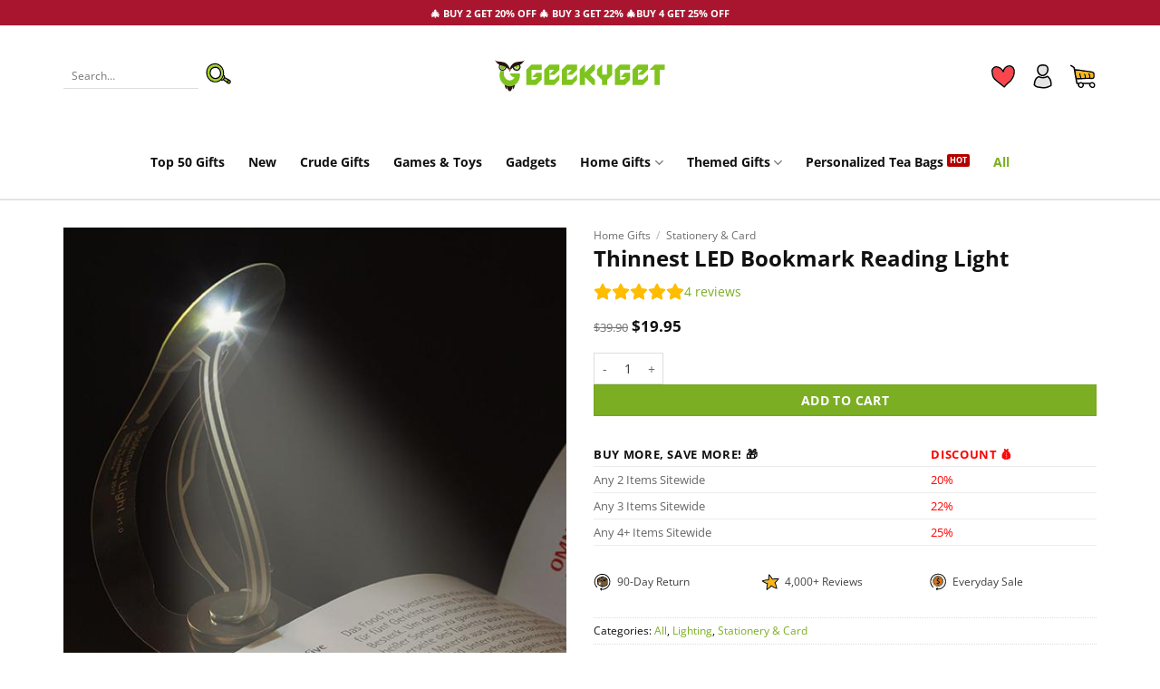

--- FILE ---
content_type: text/html; charset=UTF-8
request_url: https://geekyget.com/products/led-bookmark-light/
body_size: 75058
content:
<!DOCTYPE html><html lang="en-US" class="loading-site no-js"><head><script data-no-optimize="1">var litespeed_docref=sessionStorage.getItem("litespeed_docref");litespeed_docref&&(Object.defineProperty(document,"referrer",{get:function(){return litespeed_docref}}),sessionStorage.removeItem("litespeed_docref"));</script> <meta charset="UTF-8" /><link rel="profile" href="http://gmpg.org/xfn/11" /><link rel="pingback" href="https://geekyget.com/xmlrpc.php" /> <script type="litespeed/javascript">document.documentElement.className=document.documentElement.className+' yes-js js_active js'</script> <script type="litespeed/javascript">(function(html){html.className=html.className.replace(/\bno-js\b/,'js')})(document.documentElement)</script> <meta name='robots' content='index, follow, max-image-preview:large, max-snippet:-1, max-video-preview:-1' /><style>img:is([sizes="auto" i], [sizes^="auto," i]) { contain-intrinsic-size: 3000px 1500px }</style><meta name="viewport" content="width=device-width, initial-scale=1" /> <script id="google_gtagjs-js-consent-mode-data-layer" type="litespeed/javascript">window.dataLayer=window.dataLayer||[];function gtag(){dataLayer.push(arguments)}
gtag('consent','default',{"ad_personalization":"denied","ad_storage":"denied","ad_user_data":"denied","analytics_storage":"denied","functionality_storage":"denied","security_storage":"denied","personalization_storage":"denied","region":["AT","BE","BG","CH","CY","CZ","DE","DK","EE","ES","FI","FR","GB","GR","HR","HU","IE","IS","IT","LI","LT","LU","LV","MT","NL","NO","PL","PT","RO","SE","SI","SK"],"wait_for_update":500});window._googlesitekitConsentCategoryMap={"statistics":["analytics_storage"],"marketing":["ad_storage","ad_user_data","ad_personalization"],"functional":["functionality_storage","security_storage"],"preferences":["personalization_storage"]};window._googlesitekitConsents={"ad_personalization":"denied","ad_storage":"denied","ad_user_data":"denied","analytics_storage":"denied","functionality_storage":"denied","security_storage":"denied","personalization_storage":"denied","region":["AT","BE","BG","CH","CY","CZ","DE","DK","EE","ES","FI","FR","GB","GR","HR","HU","IE","IS","IT","LI","LT","LU","LV","MT","NL","NO","PL","PT","RO","SE","SI","SK"],"wait_for_update":500}</script> <title>Thinnest LED Bookmark Reading Light - GEEKYGET</title><meta name="description" content="Perfect for any books, this award winning bookmark book light reflects LED light onto the page and not into your eyes. Ideal for traveling, bedtime reading or additional lighting for DIY projects! Enjoy a little nighttime reading without disturbing your companion with this lightweight LED Bookmark Reading Light!" /><link rel="canonical" href="https://geekyget.com/products/led-bookmark-light/" /><meta property="og:locale" content="en_US" /><meta property="og:type" content="article" /><meta property="og:title" content="Thinnest LED Bookmark Reading Light - GEEKYGET" /><meta property="og:description" content="Perfect for any books, this award winning bookmark book light reflects LED light onto the page and not into your eyes. Ideal for traveling, bedtime reading or additional lighting for DIY projects! Enjoy a little nighttime reading without disturbing your companion with this lightweight LED Bookmark Reading Light!" /><meta property="og:url" content="https://geekyget.com/products/led-bookmark-light/" /><meta property="og:site_name" content="GEEKYGET" /><meta property="article:publisher" content="https://facebook.com/geekyget" /><meta property="article:modified_time" content="2025-12-09T16:51:57+00:00" /><meta property="og:image" content="https://geekyget.com/wp-content/uploads/2022/09/Thinnest-LED-Bookmark-Reading-Light-Reading-Light-GeekyGet_d369d928-a62c-4838-8080-ad9c9acbac89-1.jpg" /><meta property="og:image:width" content="600" /><meta property="og:image:height" content="600" /><meta property="og:image:type" content="image/jpeg" /><meta name="twitter:card" content="summary_large_image" /><meta name="twitter:site" content="@geekyget" /><meta name="twitter:label1" content="Est. reading time" /><meta name="twitter:data1" content="1 minute" /> <script type="application/ld+json" class="yoast-schema-graph">{"@context":"https://schema.org","@graph":[{"@type":"WebPage","@id":"https://geekyget.com/products/led-bookmark-light/","url":"https://geekyget.com/products/led-bookmark-light/","name":"Thinnest LED Bookmark Reading Light - GEEKYGET","isPartOf":{"@id":"https://geekyget.com/#website"},"primaryImageOfPage":{"@id":"https://geekyget.com/products/led-bookmark-light/#primaryimage"},"image":{"@id":"https://geekyget.com/products/led-bookmark-light/#primaryimage"},"thumbnailUrl":"https://geekyget.com/wp-content/uploads/2022/09/Thinnest-LED-Bookmark-Reading-Light-Reading-Light-GeekyGet_d369d928-a62c-4838-8080-ad9c9acbac89-1.jpg","datePublished":"2021-11-15T10:38:35+00:00","dateModified":"2025-12-09T16:51:57+00:00","description":"Perfect for any books, this award winning bookmark book light reflects LED light onto the page and not into your eyes. Ideal for traveling, bedtime reading or additional lighting for DIY projects! Enjoy a little nighttime reading without disturbing your companion with this lightweight LED Bookmark Reading Light!","breadcrumb":{"@id":"https://geekyget.com/products/led-bookmark-light/#breadcrumb"},"inLanguage":"en-US","potentialAction":[{"@type":"ReadAction","target":["https://geekyget.com/products/led-bookmark-light/"]}]},{"@type":"ImageObject","inLanguage":"en-US","@id":"https://geekyget.com/products/led-bookmark-light/#primaryimage","url":"https://geekyget.com/wp-content/uploads/2022/09/Thinnest-LED-Bookmark-Reading-Light-Reading-Light-GeekyGet_d369d928-a62c-4838-8080-ad9c9acbac89-1.jpg","contentUrl":"https://geekyget.com/wp-content/uploads/2022/09/Thinnest-LED-Bookmark-Reading-Light-Reading-Light-GeekyGet_d369d928-a62c-4838-8080-ad9c9acbac89-1.jpg","width":600,"height":600},{"@type":"BreadcrumbList","@id":"https://geekyget.com/products/led-bookmark-light/#breadcrumb","itemListElement":[{"@type":"ListItem","position":1,"name":"Products","item":"https://geekyget.com/shop/"},{"@type":"ListItem","position":2,"name":"Thinnest LED Bookmark Reading Light"}]},{"@type":"WebSite","@id":"https://geekyget.com/#website","url":"https://geekyget.com/","name":"GEEKYGET","description":"Shop For The Funny &amp; Unusual","publisher":{"@id":"https://geekyget.com/#organization"},"potentialAction":[{"@type":"SearchAction","target":{"@type":"EntryPoint","urlTemplate":"https://geekyget.com/?s={search_term_string}"},"query-input":{"@type":"PropertyValueSpecification","valueRequired":true,"valueName":"search_term_string"}}],"inLanguage":"en-US"},{"@type":"Organization","@id":"https://geekyget.com/#organization","name":"BLTN PTE LTD c/o GeekyGet","url":"https://geekyget.com/","logo":{"@type":"ImageObject","inLanguage":"en-US","@id":"https://geekyget.com/#/schema/logo/image/","url":"https://geekyget.com/wp-content/uploads/2021/03/GeekyGet_Logo.png","contentUrl":"https://geekyget.com/wp-content/uploads/2021/03/GeekyGet_Logo.png","width":452,"height":85,"caption":"BLTN PTE LTD c/o GeekyGet"},"image":{"@id":"https://geekyget.com/#/schema/logo/image/"},"sameAs":["https://facebook.com/geekyget","https://x.com/geekyget","https://www.instagram.com/geekyget","https://www.pinterest.com/geekyget/"]}]}</script> <link rel='dns-prefetch' href='//www.googletagmanager.com' /><link rel='dns-prefetch' href='//www.google.com' /><link rel='prefetch' href='https://geekyget.com/wp-content/themes/flatsome/assets/js/flatsome.js?ver=e2eddd6c228105dac048' /><link rel='prefetch' href='https://geekyget.com/wp-content/themes/flatsome/assets/js/chunk.slider.js?ver=3.20.4' /><link rel='prefetch' href='https://geekyget.com/wp-content/themes/flatsome/assets/js/chunk.popups.js?ver=3.20.4' /><link rel='prefetch' href='https://geekyget.com/wp-content/themes/flatsome/assets/js/chunk.tooltips.js?ver=3.20.4' /><link rel='prefetch' href='https://geekyget.com/wp-content/themes/flatsome/assets/js/woocommerce.js?ver=1c9be63d628ff7c3ff4c' /><link rel="alternate" type="application/rss+xml" title="GEEKYGET &raquo; Feed" href="https://geekyget.com/feed/" /><link rel="alternate" type="application/rss+xml" title="GEEKYGET &raquo; Comments Feed" href="https://geekyget.com/comments/feed/" /><link rel="alternate" type="application/rss+xml" title="GEEKYGET &raquo; Thinnest LED Bookmark Reading Light Comments Feed" href="https://geekyget.com/products/led-bookmark-light/feed/" /><style id="litespeed-ccss">img:is([sizes="auto"i],[sizes^="auto,"i]){contain-intrinsic-size:3000px 1500px}.ht-ctc-chat{--side:right}.ht_ctc_chat_greetings_box :not(ul):not(ol):not(.ht_ctc_default):not(.ht_ctc_defaults *){box-sizing:border-box;margin:0;padding:0}.ht_ctc_chat_greetings_box_layout{clear:both}.ctc_g_content{max-height:calc(80vh - 140px);overflow-y:auto}.ctc_g_bottom,.ctc_g_content,.ctc_g_sentbutton{margin-top:-.9px!important}@media only screen and (min-width:900px){.ctc_g_content::-webkit-scrollbar{width:2.8px}.ctc_g_content::-webkit-scrollbar-thumb{background:#a5a5a5}}@media only screen and (max-width:420px){.ht_ctc_greetings.ctc_m_full_width{bottom:0!important;position:fixed!important;right:0!important}.ht_ctc_greetings.ctc_m_full_width .ht_ctc_chat_greetings_box{margin:7px!important;min-width:80vw!important;position:unset!important;width:calc(100vw - 14px)!important}.ctc_m_full_width .ctc_g_message_box_width{max-width:85%!important}}.cr-recaptcha{margin-bottom:1.5em}.cr-ajax-reviews-review-form .cr-review-form-wrap{display:block}.cr-ajax-reviews-review-form .cr-review-form-wrap .cr-review-form-nav{display:flex;justify-content:space-between;border-top:1px solid #E5E9EB;border-bottom:1px solid #E5E9EB;height:50px}.cr-ajax-reviews-review-form .cr-review-form-wrap .cr-review-form-nav .cr-nav-left,.cr-ajax-reviews-review-form .cr-review-form-wrap .cr-review-form-nav .cr-nav-right{display:flex;align-items:center}.cr-ajax-reviews-review-form .cr-review-form-wrap .cr-review-form-nav .cr-nav-left svg{margin:0 5px 0 0}.cr-ajax-reviews-review-form .cr-review-form-wrap .cr-review-form-nav .cr-nav-left span{font-size:16px;color:#0E252C}.cr-ajax-reviews-review-form .cr-review-form-item{display:flex;max-width:500px;margin:0 auto;padding:30px 0;border-bottom:1px solid #E5E9EB;position:relative;align-items:center}.cr-ajax-reviews-review-form .cr-review-form-item img{display:block;height:60px;width:auto;margin:0 20px 0 0}.cr-ajax-reviews-review-form .cr-review-form-item span{display:block;font-size:22px;font-weight:500;color:#0E252C}.cr-ajax-reviews-review-form .cr-review-form-rating{max-width:500px;margin:0 auto;padding:30px 0 30px 0;position:relative}.cr-review-form-rating-overall .cr-review-form-rating{max-width:500px;margin:1em 0 1em 0;padding:0;position:relative}.cr-review-form-rating-overall.cr-review-form-rating-ovonly .cr-review-form-rating{margin:1em 0 1.5em 0}.cr-review-form-wrap .cr-review-form-rating-overall .cr-review-form-rating{margin-left:auto;margin-right:auto}.cr-review-form-rating-overall .cr-review-form-rating .cr-review-form-rating-cont{display:flex;position:relative;height:auto;padding:5px 0}.cr-review-form-rating-overall .cr-review-form-rating .cr-review-form-rating-cont .cr-review-form-rating-inner{height:30px;padding:0 5px}.cr-review-form-rating-overall .cr-review-form-rating .cr-review-form-rating-cont .cr-review-form-rating-inner svg{height:30px;width:33px}.cr-review-form-rating-overall .cr-review-form-rating .cr-review-form-rating-cont .cr-review-form-rating-inner:first-child{padding-left:0}.cr-review-form-rating-overall .cr-review-form-rating .cr-review-form-rating-cont .cr-review-form-rating-inner .cr-rating-act,.cr-ajax-reviews-review-form .cr-review-form-rating .cr-review-form-rating-cont .cr-review-form-rating-inner .cr-rating-act{display:none}.cr-review-form-rating-overall .cr-review-form-rating .cr-review-form-rating-cont .cr-review-form-rating-nbr{font-size:18px;line-height:30px;height:30px;margin:0 0 0 10px}.cr-review-form-rating-overall .cr-review-form-rating-label{font-size:18px}.cr-ajax-reviews-review-form .cr-review-form-rating-overall .cr-review-form-rating-label{font-size:16px}.cr-review-form-rating-overall .cr-review-form-field-error,.cr-ajax-reviews-review-form .cr-review-form-field-error{font-size:11px;color:#CE2B37;margin:5px 0 0 0;display:none}.cr-ajax-reviews-review-form .cr-review-form-comment{max-width:500px;margin:0 auto;padding:0 0 20px 0;position:relative}.cr-ajax-reviews-review-form .cr-review-form-comment .cr-review-form-comment-txt{border:solid 1px #D8E2E7;background-color:#FFF;box-shadow:none;position:relative;padding:12px 16px;color:#0E252C;font-size:14px;width:100%;margin:0}.cr-ajax-reviews-review-form .cr-review-form-comment .cr-review-form-lbl,.cr-ajax-reviews-review-form .cr-review-form-name .cr-review-form-lbl,.cr-ajax-reviews-review-form .cr-review-form-email .cr-review-form-lbl{position:absolute;top:-7px;z-index:1;left:16px;background-color:#FFF;padding:0 5px;font-size:12px;line-height:12px;height:12px;color:#4D5D64}.cr-ajax-reviews-review-form .cr-form-item-media{max-width:500px;margin:0 auto;padding:0 0 20px 0}.cr-ajax-reviews-review-form .cr-review-form-terms{max-width:500px;margin:0 auto;padding:0 0 20px 0;line-height:1;display:block}.cr-ajax-reviews-review-form .cr-review-form-terms label{display:inline-block;font-size:14px;font-weight:400;margin:0}.cr-ajax-reviews-review-form .cr-review-form-terms .cr-review-form-checkbox{appearance:auto;width:auto;height:auto;border:none;display:inline-block;vertical-align:middle;margin:0 5px 0 0;accent-color:#4D5D64}.cr-ajax-reviews-review-form .cr-review-form-terms span{display:inline;vertical-align:middle;color:#0E252C;line-height:1.3}.cr-ajax-reviews-review-form .cr-review-form-terms .cr-review-form-checkbox::after{border:none;content:normal}.cr-ajax-reviews-review-form .cr-review-form-ne{max-width:500px;margin:0 auto;padding:0 0 20px 0;position:relative;display:flex;gap:10px}.cr-ajax-reviews-review-form .cr-review-form-ne .cr-review-form-name,.cr-ajax-reviews-review-form .cr-review-form-ne .cr-review-form-email{width:50%;position:relative}.cr-ajax-reviews-review-form .cr-review-form-ne .cr-review-form-name input,.cr-ajax-reviews-review-form .cr-review-form-ne .cr-review-form-email input{width:100%}.cr-ajax-reviews-review-form .cr-review-form-ne .cr-review-form-txt{border:solid 1px #D8E2E7;background-color:#FFF;box-shadow:none;position:relative;padding:12px 16px;color:#0E252C;font-size:14px;margin:0}.cr-ajax-reviews-review-form .cr-review-form-captcha{max-width:500px;margin:0 auto;padding:0 0 20px 0;display:flex;flex-direction:column;align-items:start}.cr-ajax-reviews-review-form .cr-review-form-captcha .cr-recaptcha{margin:0}.cr-ajax-reviews-review-form .cr-review-form-buttons{max-width:500px;margin:0 auto;padding:0 0 30px 0;position:relative;display:flex;gap:10px}.cr-ajax-reviews-review-form .cr-review-form-wrap .cr-review-form-buttons .cr-review-form-submit{display:flex;background-color:#31856C;color:#fff;border:0;height:40px;line-height:20px;font-size:15px;width:50%;padding:0 10px;margin:0;align-items:center;justify-content:center}.cr-ajax-reviews-review-form .cr-review-form-buttons .cr-review-form-submit span{display:block}.cr-ajax-reviews-review-form .cr-review-form-buttons .cr-review-form-submit img{display:none;height:10px}.cr-ajax-reviews-review-form .cr-review-form-wrap .cr-review-form-buttons .cr-review-form-cancel{display:flex;background-color:#fff;color:#0E252C;border:0;height:40px;line-height:20px;font-size:15px;width:50%;border:solid 1px #D8E2E7;padding:0 10px;margin:0;align-items:center;justify-content:center}.cr-ajax-reviews-review-form .cr-review-form-result{max-width:500px;margin:0 auto;display:none;position:relative;padding:40px 0}#reviews.cr-reviews-ajax-reviews #comments.cr-reviews-ajax-comments .cr-ajax-reviews-list .comment-text .meta .woocommerce-review__verified{display:block;color:#4D5D64;font-size:14px;font-weight:400;margin:0;text-indent:0}.cr-form-item-media-none{padding:24px;text-align:left;display:flex;align-items:center;border:1px dashed #D8E2E7;border-radius:2px}.cr-form-item-media-none .cr-form-item-media-icon{width:60px;height:60px;padding:8px;border:1px solid #e0e0e0;fill:#e0e0e0;border-radius:2px;flex-shrink:0}.cr-form-item-media-none .cr-form-item-media-icon:first-child{margin:0 5px 0 0}.cr-form-item-media-none span{display:inline-block;vertical-align:top;margin:0 0 0 20px;color:#4D5D64;font-size:12px}.cr-form-item-media .cr-form-item-media-file{display:none}.cr-form-item-media-preview{display:none;margin:0;flex-wrap:wrap}.cr-reviews-rating{display:flex;column-gap:10px;align-items:center;margin:0;padding:0;line-height:0}.crstar-rating-svg{margin:8px 0;position:relative;display:inline-block}.cr-reviews-rating .crstar-rating-svg,.cr-ajax-reviews-slide-main-comment .crstar-rating-svg{margin:0}.crstar-rating-svg .cr-rating-icon-base{display:flex;height:20px}.crstar-rating-svg .cr-rating-icon-frnt{display:flex;height:20px;position:absolute;top:0;left:0;overflow:hidden}.crstar-rating-svg .cr-rating-icon-base .cr-rating-icon-bg{width:20px;height:20px;fill:none;stroke:#FFBC00}.crstar-rating-svg .cr-rating-icon-frnt .cr-rating-icon{width:20px;height:20px;fill:#FFBC00;flex-shrink:0}.cr-review-form-rating-overall .cr-review-form-rating .required{margin:0 0 0 3px}.cr-show-more-review-spinner{display:block;margin:20px auto;background:url(https://geekyget.com/wp-content/plugins/customer-reviews-woocommerce/img/spinner-2x.gif)no-repeat;background-size:20px 20px;width:20px;height:20px}#reviews.cr-reviews-ajax-reviews .cr-ajax-search{display:flex;padding:0;margin:24px 0;width:100%}#reviews.cr-reviews-ajax-reviews .cr-ajax-search div{position:relative;flex-grow:1}#reviews.cr-reviews-ajax-reviews .cr-input-text,.cr-ajax-search input[type="text"]{border:1px solid;border-radius:4px 4px 4px 4px;border-color:#ADB1B8 #A2A6AC #8D9096;background-color:#fff;padding:3px 10px;padding-left:calc(1.5em + .75rem);padding-right:1.8em;width:100%;line-height:1.5em;margin:0;font-size:1em;box-sizing:border-box}#reviews.cr-reviews-ajax-reviews .cr-ajax-search .cr-ajax-search-icon,.cr-ajax-search .cr-ajax-search-icon{position:absolute;display:inline-block;top:50%;left:9px;transform:translateY(-50%);width:1.1em;height:1.1em}.cr-ajax-search input[type="text"]{border:1px solid;border-radius:4px 4px 4px 4px;border-color:#ADB1B8 #A2A6AC #8D9096;background-color:#fff;color:#898F92;padding:3px 10px;padding-left:calc(1.5em + .75rem);padding-right:1.5em;width:100%;margin:0;font-size:1em;box-shadow:none;outline:none}.cr-ajax-search input[type="text"]{height:42px}#reviews.cr-reviews-ajax-reviews .cr-clear-input{display:none;position:absolute;margin-left:-1.7em;margin-top:-8px;height:16px;top:50%;right:8px}#reviews.cr-reviews-ajax-reviews .cr-clear-input svg{display:block;height:16px}.cr-ajax-reviews-review-form{display:none}#reviews.cr-reviews-ajax-reviews .cr-ajax-reviews-cus-images-modal-cont{position:fixed;top:0;left:0;width:100%;height:100%;background:rgb(120 120 120/.8);z-index:100001;display:none;opacity:0}#reviews.cr-reviews-ajax-reviews .cr-ajax-reviews-cus-images-modal{visibility:visible;position:relative;max-width:100vw;width:700px;background:#fff;z-index:100001;display:block;border-radius:3px;opacity:1;max-height:100vh}#reviews.cr-reviews-ajax-reviews .cr-ajax-reviews-cus-images-modal div.cr-ajax-reviews-cus-images-hdr{height:36px;background:#f2f2f2;background:#f1f1f1;background:-webkit-linear-gradient(top,#f7f7f7,#eaeaea);background:linear-gradient(to bottom,#f7f7f7,#eaeaea);box-shadow:0 1px 0 rgb(255 255 255/.5) inset,0-1px 0 rgb(255 255 255/.4) inset;position:relative;border-bottom:1px solid #cdcdcd;border-bottom-color:rgb(0 0 0/.2);border-top-left-radius:3px;border-top-right-radius:3px}#reviews.cr-reviews-ajax-reviews .cr-ajax-reviews-cus-images-modal button.cr-ajax-reviews-cus-images-close{display:block;zoom:1;background-color:#fff0;border:none;float:right;padding:8px;position:absolute;top:50%;right:5px;margin:-15px 0 0;line-height:0;min-height:auto}#reviews.cr-reviews-ajax-reviews .cr-ajax-reviews-cus-images-modal button.cr-ajax-reviews-cus-images-close svg{opacity:.64;width:15px;height:15px;font-size:15px}#reviews.cr-reviews-ajax-reviews .cr-ajax-reviews-cus-images-modal .cr-ajax-reviews-cus-images-close .cr-no-icon{fill:#333}#reviews.cr-reviews-ajax-reviews .cr-ajax-reviews-cus-images-modal .cr-ajax-reviews-slide-main-flex{display:flex;flex-direction:row;justify-content:space-evenly;gap:20px}#reviews.cr-reviews-ajax-reviews .cr-ajax-reviews-cus-images-modal .cr-ajax-reviews-cus-images-slider-nav{width:80%;margin:0 auto 35px auto;background-color:#f4f4f4}#reviews.cr-reviews-ajax-reviews .cr-ajax-reviews-cus-images-modal .cr-ajax-reviews-cus-images-slider-nav .cr-ajax-reviews-slide-nav img{max-height:75px;margin:0 auto;width:auto}#reviews.cr-reviews-ajax-reviews .cr-ajax-reviews-cus-images-modal .cr-ajax-reviews-cus-images-slider-nav .cr-ajax-reviews-slide-nav{padding:0;line-height:0;text-align:center;position:relative}#reviews.cr-reviews-ajax-reviews .cr-ajax-reviews-cus-images-modal .cr-ajax-reviews-cus-images-slider-main .cr-ajax-reviews-slide-main img{max-width:400px;max-height:400px;width:auto}.cr-reviews-ajax-reviews .cr-ajax-reviews-cus-images-modal .cr-ajax-reviews-cus-images-slider-main .cr-ajax-reviews-slide-main-comment{width:250px;padding:0;line-height:1.5}#reviews.cr-reviews-ajax-reviews .cr-ajax-reviews-cus-images-modal .cr-ajax-reviews-cus-images-slider-main .cr-ajax-reviews-slide-main-comment p{margin:0;display:block}#reviews.cr-reviews-ajax-reviews .cr-ajax-reviews-cus-images-modal .cr-ajax-reviews-cus-images-slider-main .cr-ajax-reviews-slide-main-comment time{opacity:.5;font-size:.875em;display:block}.cr-reviews-ajax-reviews .cr-ajax-reviews-cus-images-modal .cr-ajax-reviews-cus-images-slider-main .cr-ajax-reviews-slide-main-comment .cr-ajax-reviews-slide-main-comment-body{max-height:300px;overflow-x:hidden;overflow-y:scroll;line-height:normal}.cr-reviews-slider{padding:15px 0;margin:0 25px;opacity:0;visibility:hidden}@media all and (max-width:700px){#reviews.cr-reviews-ajax-reviews div.cr-ajax-reviews-cus-images-modal div.cr-ajax-reviews-slide-main-flex{flex-direction:column}#reviews.cr-reviews-ajax-reviews div.cr-ajax-reviews-cus-images-modal div.cr-ajax-reviews-cus-images-slider-main .cr-ajax-reviews-slide-main-comment{width:100%;padding-top:10px;padding-right:10px;padding-left:10px;max-width:400px;margin:0 auto}#reviews.cr-reviews-ajax-reviews div.cr-ajax-reviews-cus-images-modal{overflow-y:scroll}}@media all and (max-width:600px){#reviews.cr-reviews-ajax-reviews div.cr-ajax-reviews-cus-images-modal{width:100%;height:100%;left:0;margin-left:0;margin-top:0;top:0;max-width:100%;max-height:100%}#reviews.cr-reviews-ajax-reviews div.cr-ajax-reviews-cus-images-modal div.cr-ajax-reviews-cus-images-slider-nav div.cr-ajax-reviews-slide-nav img{width:80px}}@media all and (max-width:415px){#reviews.cr-reviews-ajax-reviews div.cr-ajax-reviews-cus-images-modal div.cr-ajax-reviews-cus-images-slider-nav div.cr-ajax-reviews-slide-nav img{width:60px}}.wpcf7 .screen-reader-response{position:absolute;overflow:hidden;clip:rect(1px,1px,1px,1px);clip-path:inset(50%);height:1px;width:1px;margin:-1px;padding:0;border:0;word-wrap:normal!important}.wpcf7 .hidden-fields-container{display:none}.wpcf7 form .wpcf7-response-output{margin:2em .5em 1em;padding:.2em 1em;border:2px solid #00a0d2}.wpcf7 form.init .wpcf7-response-output{display:none}.wpcf7-form-control-wrap{position:relative}.wpcf7 input[type="email"]{direction:ltr}.wishlist-icon{position:relative}.wishlist-popup{opacity:0;max-height:0;position:absolute;overflow:hidden;padding:5px;margin-top:-10px;border-radius:5px;line-height:1.3;text-align:center;font-size:.9em;top:100%;background-color:rgb(0 0 0/.8);right:0;color:#FFF}.wishlist-popup:after{bottom:100%;right:10px;border:solid #fff0;content:" ";height:0;width:0;position:absolute;border-color:#fff0;border-bottom-color:rgb(0 0 0/.8);border-width:10px;margin-left:-10px}.wishlist-popup .yith-wcwl-add-to-wishlist{margin-block-start:0}.wc-airwallex-currency-switching-container{display:flex;flex-direction:column;align-items:flex-start;gap:2px;margin-right:16px}.wc-airwallex-currency-switching-conversion-rate{display:flex;justify-content:flex-end;align-items:center;gap:var(--Primitives-space-xs,8px)}.wc-airwallex-currency-switching-convert-icon{display:flex;flex-direction:column;justify-content:center;align-items:flex-end}.wc-airwallex-currency-switching-convert-icon-line{display:flex;width:var(--Component-radius-switch,12px);justify-content:center;align-items:center;gap:var(--Primitives-space-xs,8px)}.wc-airwallex-currency-switching-convert-icon-line div{width:1px;height:6px;background:var(--Semantic-Border-normal,#E8EAED)}.wc-airwallex-currency-switching-convert-text{display:flex;justify-content:flex-end;align-items:center;gap:4px;font-size:75%}.wc-airwallex-currency-switching-converted-amount{font-size:150%}.wc-airwallex-currency-switching-quote-expire-mask{display:none;z-index:9999;border:none;margin:0;padding:0;width:100%;height:100%;top:0;left:0;background:#fff;opacity:.6;position:fixed}.wc-airwallex-currency-switching-quote-expire{display:none;width:560px;height:375px;border-radius:6px;position:fixed;top:50%;left:50%;transform:translate(-50%,-50%);z-index:99999}.wc-airwallex-currency-switching-quote-expire .wc-airwallex-currency-switching-container{margin:0}.wc-airwallex-currency-switching-quote-expire-close{position:absolute;right:16px;top:16px;flex:none;order:2;flex-grow:0}.wc-airwallex-currency-switching-quote-expire-inner{display:flex;flex-direction:column;justify-content:center;align-items:center;padding:32px 40px;width:560px;height:375px;background:#FFF;border:1px solid #E8EAED;box-shadow:0 0 16px rgb(0 0 0/.08);border-radius:6px;flex:none;order:1;align-self:stretch;flex-grow:0}.wc-airwallex-currency-switching-quote-expire-header{display:flex;flex-direction:column;align-items:flex-start;padding:0 0 16px;gap:10px;width:480px;height:46px;flex:none;order:0;align-self:stretch;flex-grow:0;font-style:normal;font-weight:700;font-size:24px;line-height:125%;color:#1A1D21}.wc-airwallex-currency-switching-quote-expire-convert-text,.wc-airwallex-currency-switching-quote-expire-text{width:480px;font-size:14px;line-height:21px;color:#1A1D21}.wc-airwallex-currency-switching-quote-expire-text-medium{font-weight:700;font-size:16px;line-height:20px;color:#1A1D21}.wc-airwallex-currency-switching-quote-expire-text-large{font-weight:700;font-size:24px;line-height:30px;color:#1A1D21}.wc-airwallex-currency-switching-quote-expire-footer{display:flex;flex-direction:column;align-items:flex-start;padding:40px 0 0;gap:10px;width:480px;height:80px;flex:none;order:2;align-self:stretch;flex-grow:0}.wc-airwallex-currency-switching-quote-expire-button-group{display:flex;flex-direction:row;align-items:center;padding:0;gap:24px;width:480px;height:40px;flex:none;order:0;align-self:stretch;flex-grow:0;justify-content:flex-end}.wc-airwallex-currency-switching-quote-expire-place-back{display:flex;flex-direction:row;align-items:center;padding:11px 16px;gap:8px;width:153px;height:40px;background:#FFF;border-radius:6px;flex:none;order:2;flex-grow:0;font-style:normal;font-weight:700;font-size:14px;line-height:125%;text-align:center;color:#612FFF}.wc-airwallex-currency-switching-quote-expire-place-order{display:flex;flex-direction:row;align-items:center;padding:11px 16px;gap:8px;width:115px;height:40px;background:#612FFF;border-radius:6px;flex:none;order:3;flex-grow:0;font-size:14px;font-weight:700;line-height:17.5px;text-align:center;color:#FFF}.wc-airwallex-currency-switching-quote-expire-place-order-mask{height:40px;width:115px;position:absolute;display:none;background:#fff;opacity:.6}.ux-swatch{align-items:center;box-shadow:0 0 0 1px #d5d5d5;display:flex;justify-content:center;position:relative;white-space:nowrap}.ux-swatch--image{height:var(--swatch-size-medium);padding:2px;width:var(--swatch-size-medium)}.ux-swatch--image .ux-swatch__text{display:none}.ux-swatches--circle *{border-radius:50%}.ux-swatches--small .ux-swatch--image{height:var(--swatch-size-small);width:var(--swatch-size-small)}.text-center .ux-swatches-in-loop .ux-swatch{margin-left:0;margin-right:0}:root{--f-spinner-width:36px;--f-spinner-height:36px;--f-spinner-color-1:rgba(0, 0, 0, 0.1);--f-spinner-color-2:rgba(17, 24, 28, 0.8);--f-spinner-stroke:2.75}:root{--f-button-width:40px;--f-button-height:40px;--f-button-border:0;--f-button-border-radius:0;--f-button-color:#374151;--f-button-bg:#f8f8f8;--f-button-hover-bg:#e0e0e0;--f-button-active-bg:#d0d0d0;--f-button-shadow:none;--f-button-transform:none;--f-button-svg-width:20px;--f-button-svg-height:20px;--f-button-svg-stroke-width:1.5;--f-button-svg-fill:none;--f-button-svg-filter:none;--f-button-svg-disabled-opacity:0.65}html{-ms-text-size-adjust:100%;-webkit-text-size-adjust:100%;font-family:sans-serif}body{margin:0}header,main,nav,section{display:block}a{background-color:#fff0}strong{font-weight:inherit;font-weight:bolder}img{border-style:none}svg:not(:root){overflow:hidden}button,input,textarea{font:inherit}button,input{overflow:visible}button{text-transform:none}[type=submit],button,html [type=button]{-webkit-appearance:button}button::-moz-focus-inner,input::-moz-focus-inner{border:0;padding:0}button:-moz-focusring,input:-moz-focusring{outline:1px dotted ButtonText}fieldset{border:1px solid silver;margin:0 2px;padding:.35em .625em .75em}textarea{overflow:auto}[type=checkbox]{box-sizing:border-box;padding:0}[type=number]::-webkit-inner-spin-button,[type=number]::-webkit-outer-spin-button{height:auto}[type=search]{-webkit-appearance:textfield}[type=search]::-webkit-search-cancel-button,[type=search]::-webkit-search-decoration{-webkit-appearance:none}*,:after,:before,html{box-sizing:border-box}html{background-attachment:fixed}body{-webkit-font-smoothing:antialiased;-moz-osx-font-smoothing:grayscale;color:var(--fs-color-base)}img{display:inline-block;height:auto;max-width:100%;vertical-align:middle}p:empty{display:none}a,button,input{touch-action:manipulation}ins{text-decoration:none}.col{margin:0;padding:0 15px 30px;position:relative;width:100%}.col-inner{background-position:50% 50%;background-repeat:no-repeat;background-size:cover;flex:1 0 auto;margin-left:auto;margin-right:auto;position:relative;width:100%}@media screen and (min-width:850px){.col:first-child .col-inner{margin-left:auto;margin-right:0}.col+.col .col-inner{margin-left:0;margin-right:auto}}@media screen and (max-width:849px){.col{padding-bottom:30px}}.align-middle{align-items:center!important;align-self:center!important;vertical-align:middle!important}.align-center{justify-content:center!important}.small-4{flex-basis:33.3333333333%;max-width:33.3333333333%}.small-12{flex-basis:100%;max-width:100%}.small-columns-4>.col{flex-basis:25%;max-width:25%}@media screen and (min-width:550px){.medium-4{flex-basis:33.3333333333%;max-width:33.3333333333%}.medium-6{flex-basis:50%;max-width:50%}.medium-7{flex-basis:58.3333333333%;max-width:58.3333333333%}}@media screen and (min-width:850px){.large-4{flex-basis:33.3333333333%;max-width:33.3333333333%}.large-6{flex-basis:50%;max-width:50%}.large-7{flex-basis:58.3333333333%;max-width:58.3333333333%}.large-12{flex-basis:100%;max-width:100%}}.container,.row{margin-left:auto;margin-right:auto;width:100%}.container{padding-left:15px;padding-right:15px}.container,.row{max-width:1080px}.row.row-collapse{max-width:1050px}.row.row-small{max-width:1065px}.flex-row{align-items:center;display:flex;flex-flow:row nowrap;justify-content:space-between;width:100%}.flex-row-col{display:flex;flex-direction:column;justify-content:flex-start}.header .flex-row{height:100%}.flex-col{max-height:100%}.flex-grow{-ms-flex-negative:1;-ms-flex-preferred-size:auto!important;flex:1}.flex-center{margin:0 auto}.flex-left{margin-right:auto}.flex-right{margin-left:auto}.flex-has-center>.flex-row>.flex-col:not(.flex-center){flex:1}@media (-ms-high-contrast:none){.nav>li>a>i{top:-1px}}.row{display:flex;flex-flow:row wrap;width:100%}.container .row:not(.row-collapse),.lightbox-content .row:not(.row-collapse),.row .row:not(.row-collapse){margin-left:-15px;margin-right:-15px;padding-left:0;padding-right:0;width:auto}.row-full-width{max-width:100%!important}.row-collapse{padding:0}.row-collapse>.col{padding:0!important}.row .row-small:not(.row-collapse){margin-bottom:0;margin-left:-10px;margin-right:-10px}.row-small>.col{margin-bottom:0;padding:0 9.8px 19.6px}.section{align-items:center;display:flex;flex-flow:row;min-height:auto;padding:30px 0;position:relative;width:100%}.section-bg{overflow:hidden}.section-bg,.section-content{width:100%}.section-content{z-index:1}.container .section{padding-left:30px;padding-right:30px}.nav-dropdown{background-color:#fff;color:var(--fs-color-base);display:table;left:-99999px;margin:0;max-height:0;min-width:260px;opacity:0;padding:20px 0;position:absolute;text-align:left;visibility:hidden;z-index:9}.nav-dropdown:after{clear:both;content:"";display:block;height:0;visibility:hidden}.nav-dropdown li{display:block;margin:0;vertical-align:top}.nav-dropdown>li.html{min-width:260px}.nav-dropdown>li>a{display:block;line-height:1.3;padding:10px 20px;width:auto}.nav-dropdown>li:last-child:not(.nav-dropdown-col)>a{border-bottom:0!important}.nav-dropdown.nav-dropdown-default>li>a{border-bottom:1px solid #ececec;margin:0 10px;padding-left:0;padding-right:0}.nav-dropdown-default{padding:20px}.nav-dropdown-has-arrow li.has-dropdown:after,.nav-dropdown-has-arrow li.has-dropdown:before{border:solid #fff0;bottom:-2px;content:"";height:0;left:50%;opacity:0;position:absolute;width:0;z-index:10}.nav-dropdown-has-arrow li.has-dropdown:after{border-color:#fff0 #fff0 #fff;border-width:8px;margin-left:-8px}.nav-dropdown-has-arrow li.has-dropdown:before{border-width:11px;margin-left:-11px;z-index:-999}.nav p{margin:0;padding-bottom:0}.nav,.nav ul:not(.nav-dropdown){margin:0;padding:0}.nav{align-items:center;display:flex;flex-flow:row wrap;width:100%}.nav,.nav>li{position:relative}.nav>li{display:inline-block;list-style:none;margin:0 7px;padding:0}.nav>li>a{align-items:center;display:inline-flex;flex-wrap:wrap;padding:10px 0}.nav-small.nav>li.html{font-size:.75em}.nav-center{justify-content:center}.nav-left{justify-content:flex-start}.nav-right{justify-content:flex-end}@media (max-width:849px){.medium-nav-center{justify-content:center}}.nav-dropdown>li>a,.nav>li>a{color:rgb(74 74 74/.85)}.nav-dropdown>li>a{display:block}.nav>li.active>a{color:hsl(0 0% 7%/.85)}.nav li:first-child{margin-left:0!important}.nav li:last-child{margin-right:0!important}.nav-uppercase>li>a{font-weight:bolder;letter-spacing:.02em;text-transform:uppercase}@media (min-width:850px){.nav-divided>li{margin:0 .7em}}li.html form,li.html input{margin:0}.nav.nav-vertical{flex-flow:column}.nav.nav-vertical li{list-style:none;margin:0;width:100%}.nav-vertical li li{font-size:1em;padding-left:.5em}.nav-vertical>li{align-items:center;display:flex;flex-flow:row wrap}.nav-vertical>li ul{width:100%}.nav-vertical>li>a,.nav-vertical>li>ul>li a{align-items:center;display:flex;flex-grow:1;width:auto}.nav-vertical>li>ul li a{color:#4a4a4a}.nav-vertical>li>ul{margin:0 0 2em;padding-left:1em}.nav .children{left:-99999px;opacity:0;position:fixed;transform:translateX(-10px)}@media (prefers-reduced-motion){.nav .children{opacity:1;transform:none}}.nav-sidebar.nav-vertical>li+li{border-top:1px solid #ececec}.nav-vertical>li+li{border-top:1px solid #ececec}.badge-container{margin:30px 0 0}.button,button,input[type=button],input[type=submit]{background-color:#fff0;border:1px solid #fff0;border-radius:0;box-sizing:border-box;color:currentColor;display:inline-block;font-size:.97em;font-weight:bolder;letter-spacing:.03em;line-height:2.4em;margin-right:1em;margin-top:0;max-width:100%;min-height:2.5em;min-width:24px;padding:0 1.2em;position:relative;text-align:center;text-decoration:none;text-rendering:optimizeLegibility;text-shadow:none;text-transform:uppercase;vertical-align:middle}.button.is-outline{line-height:2.19em}.button,input[type=button].button,input[type=submit]{background-color:var(--fs-color-primary);border-color:rgb(0 0 0/.05);color:#fff}.button.is-outline{background-color:#fff0;border:2px solid}.is-form,input[type=button].is-form{background-color:#f9f9f9;border:1px solid #ddd;color:#666;font-weight:400;overflow:hidden;position:relative;text-shadow:1px 1px 1px #fff;text-transform:none}.is-outline{color:silver}input[type=submit]{background-color:var(--fs-color-primary)}.button.alt,.secondary{background-color:var(--fs-color-secondary)}.text-right .button:last-of-type{margin-right:0!important}.flex-col .button,.flex-col button,.flex-col input{margin-bottom:0}.is-divider{background-color:rgb(0 0 0/.1);display:block;height:3px;margin:1em 0;max-width:30px;width:100%}form{margin-bottom:0}input[type=email],input[type=number],input[type=search],input[type=text],textarea{background-color:#fff;border:1px solid #ddd;border-radius:0;box-shadow:inset 0 1px 2px rgb(0 0 0/.1);box-sizing:border-box;color:#333;font-size:.97em;height:2.507em;max-width:100%;padding:0 .75em;vertical-align:middle;width:100%}@media (max-width:849px){input[type=email],input[type=number],input[type=search],input[type=text],textarea{font-size:1rem}}input[type=email],input[type=number],input[type=search],input[type=text],textarea{-webkit-appearance:none;-moz-appearance:none;appearance:none}textarea{min-height:120px;padding-top:.7em}label{display:block;font-size:.9em;font-weight:700;margin-bottom:.4em}fieldset{border-width:0;padding:0}input[type=checkbox]{display:inline;font-size:16px;margin-right:10px}.form-minimal input:not([type=submit]){background-color:#fff0;box-shadow:none}.form-minimal.quantity .qty{border-left:0;border-right:0;max-width:2em}.icon-box .icon-box-img{margin-bottom:1em;max-width:100%;position:relative}.icon-box-img img{padding-top:.2em;width:100%}.icon-box-left{display:flex;flex-flow:row wrap;width:100%}.icon-box-left .icon-box-img{flex:0 0 auto;margin-bottom:0;max-width:200px}.icon-box-left .icon-box-text{flex:1 1 0%}.icon-box-left .icon-box-img+.icon-box-text{padding-left:1em}i[class*=" icon-"],i[class^=icon-]{speak:none!important;display:inline-block;font-display:block;font-family:fl-icons!important;font-style:normal!important;font-variant:normal!important;font-weight:400!important;line-height:1.2;margin:0;padding:0;position:relative;text-transform:none!important}.button i,button i{top:-1.5px;vertical-align:middle}.button.icon{display:inline-block;margin-left:.12em;margin-right:.12em;min-width:2.5em;padding-left:.6em;padding-right:.6em}.button.icon i{font-size:1.2em}.button.icon.circle{padding-left:0;padding-right:0}.button.icon.circle>i{margin:0 8px}.button.icon.circle>i:only-child{margin:0}.nav>li>a>i{font-size:20px;vertical-align:middle}.nav>li>a>i.icon-search{font-size:1.2em}.nav>li>a>i.icon-menu{font-size:1.9em}.nav>li.has-icon>a>i{min-width:1em}.has-dropdown .icon-angle-down{font-size:16px;margin-left:.2em;opacity:.6}[data-icon-label]{position:relative}[data-icon-label="0"]:after{display:none}[data-icon-label]:after{background-color:var(--fs-color-secondary);border-radius:99px;box-shadow:1px 1px 3px 0 rgb(0 0 0/.3);color:#fff;content:attr(data-icon-label);font-family:Arial,Sans-serif!important;font-size:11px;font-style:normal;font-weight:bolder;height:17px;letter-spacing:-.5px;line-height:17px;min-width:17px;opacity:.9;padding-left:2px;padding-right:2px;position:absolute;right:-10px;text-align:center;top:-10px;z-index:1}img{opacity:1}.lazy-load{background-color:rgb(0 0 0/.03)}.image-tools{padding:10px;position:absolute}.image-tools.bottom.left{padding-right:0;padding-top:0}.image-tools.top.right{padding-bottom:0;padding-left:0}@media only screen and (max-device-width:1024px){.image-tools{opacity:1!important;padding:5px}}.lightbox-content{background-color:#fff;box-shadow:3px 3px 20px 0 rgb(0 0 0/.15);margin:0 auto;max-width:875px;position:relative}.mfp-hide{display:none!important}table{border-color:#ececec;border-spacing:0;margin-bottom:1em;width:100%}td,th{border-bottom:1px solid #ececec;font-size:.9em;line-height:1.3;padding:.5em;text-align:left}td{color:#666}td:first-child,th:first-child{padding-left:0}td:last-child,th:last-child{padding-right:0}label{color:#222}.row-slider,.slider{position:relative;scrollbar-width:none}.slider:not(.flickity-enabled){-ms-overflow-style:-ms-autohiding-scrollbar;overflow-x:scroll;overflow-y:hidden;white-space:nowrap;width:auto}.row-slider::-webkit-scrollbar,.slider::-webkit-scrollbar{height:0!important;width:0!important}.row.row-slider:not(.flickity-enabled){display:block}.slider:not(.flickity-enabled)>*{display:inline-block!important;vertical-align:top;white-space:normal!important}.slider>div:not(.col){width:100%}a{color:var(--fs-experimental-link-color);text-decoration:none}a.plain{color:currentColor}ul{list-style:disc}ul{margin-top:0;padding:0}ul ul{margin:1.5em 0 1.5em 3em}li{margin-bottom:.6em}.button,button,fieldset,input,textarea{margin-bottom:1em}form,p,ul{margin-bottom:1.3em}form p{margin-bottom:.5em}body{line-height:1.6}h1,h6{color:#555;margin-bottom:.5em;margin-top:0;text-rendering:optimizeSpeed;width:100%}h1{font-size:1.7em}h1{line-height:1.3}h6{font-size:.85em;opacity:.8}@media (max-width:549px){h1{font-size:1.4em}}p{margin-top:0}.uppercase,h6,th{letter-spacing:.05em;line-height:1.05;text-transform:uppercase}.is-normal{font-weight:400}.uppercase{line-height:1.2;text-transform:uppercase}.is-larger{font-size:1.3em}.is-large{font-size:1.15em}.is-small{font-size:.8em}@media (max-width:549px){.is-larger{font-size:1.2em}.is-large{font-size:1em}}.nav>li>a{font-size:.8em}.nav>li.html{font-size:.85em}.nav-size-large>li>a{font-size:1em}.nav-spacing-xlarge>li{margin:0 13px}.clearfix:after,.container:after,.row:after{clear:both;content:"";display:table}@media (max-width:549px){.hide-for-small{display:none!important}}@media (min-width:850px){.show-for-medium{display:none!important}}@media (max-width:849px){.hide-for-medium{display:none!important}}.mb-0{margin-bottom:0!important}.mb-half{margin-bottom:15px}.pb{padding-bottom:30px}.pt{padding-top:30px}.inner-padding{padding:30px}.last-reset :last-child{margin-bottom:0}.text-left{text-align:left}.text-center{text-align:center}.text-right{text-align:right}.text-center .is-divider,.text-center>div,.text-center>div>div{margin-left:auto;margin-right:auto}.relative{position:relative!important}.absolute{position:absolute!important}.top{top:0}.right{right:0}.left{left:0}.bottom,.fill{bottom:0}.fill{height:100%;left:0;margin:0!important;padding:0!important;position:absolute;right:0;top:0}.circle{border-radius:999px!important;-o-object-fit:cover;object-fit:cover}.hidden{display:none!important;visibility:hidden!important}.z-1{z-index:21}.z-3{z-index:23}.z-top{z-index:9995}.flex{display:flex}.no-scrollbar{-ms-overflow-style:-ms-autohiding-scrollbar;scrollbar-width:none}.no-scrollbar::-webkit-scrollbar{height:0!important;width:0!important}.screen-reader-text{clip:rect(1px,1px,1px,1px);height:1px;overflow:hidden;position:absolute!important;width:1px}.show-on-hover{filter:blur(0);opacity:0}.dark{color:#f1f1f1}.nav-dark .nav>li.html{color:#fff}:root{--flatsome-scroll-padding-top:calc(var(--flatsome--header--sticky-height, 0px) + var(--wp-admin--admin-bar--height, 0px))}html{overflow-x:hidden;scroll-padding-top:var(--flatsome-scroll-padding-top)}@supports (overflow:clip){body{overflow-x:clip}}#main,#wrapper{background-color:#fff;position:relative}.header,.header-wrapper{background-position:50%0;background-size:cover;position:relative;width:100%;z-index:1001}.header-bg-color{background-color:hsl(0 0% 100%/.9)}.header-bottom,.header-top{align-items:center;display:flex;flex-wrap:no-wrap}.header-bg-color,.header-bg-image{background-position:50%0}.header-top{background-color:var(--fs-color-primary);min-height:20px;position:relative;z-index:11}.header-main{position:relative;z-index:10}.header-bottom{min-height:35px;position:relative;z-index:9}.header-block{min-height:15px;width:100%}@media (min-width:850px){.aligncenter{clear:both;display:block;margin:0 auto}}img.size-full.alignnone{margin-bottom:2em}.wpcf7{color:#333;position:relative}.wpcf7 p{margin:0;padding:0}.wpcf7 .wpcf7-form-control-wrap{display:block}.wpcf7 .wpcf7-response-output{border-radius:10px;margin:5px 0 0}.breadcrumbs{color:#222;font-weight:700;letter-spacing:0;padding:0}.breadcrumbs a{color:rgb(74 74 74/.8);font-weight:400}.breadcrumbs a:first-of-type{margin-left:0}html{background-color:#4d4d4d}.logo{line-height:1;margin:0}.logo a{color:var(--fs-color-primary);display:block;font-size:32px;font-weight:bolder;margin:0;text-decoration:none;text-transform:uppercase}.logo img{display:block;width:auto}.header-logo-dark{display:none!important}.logo-center .flex-left{flex:1 1 0%;order:1}.logo-center .logo{margin:0 30px;order:2;text-align:center}.logo-center .logo img{margin:0 auto}.logo-center .flex-right{flex:1 1 0%;order:3}@media screen and (max-width:849px){.header-inner .nav{flex-wrap:nowrap}.medium-logo-center .flex-left{flex:1 1 0%;order:1}.medium-logo-center .logo{margin:0 15px;order:2;text-align:center}.medium-logo-center .logo img{margin:0 auto}.medium-logo-center .flex-right{flex:1 1 0%;order:3}}.next-prev-thumbs li{display:inline-block;margin:0 1px!important;position:relative}.next-prev-thumbs li .button{margin-bottom:0}.next-prev-thumbs .nav-dropdown{min-width:90px;padding:2px;width:90px}.searchform-wrapper form{margin-bottom:0}.searchform-wrapper:not(.form-flat) .submit-button{border-bottom-left-radius:0!important;border-top-left-radius:0!important}.searchform{position:relative}.searchform .button.icon{margin:0}.searchform .button.icon i{font-size:1.2em}.searchform-wrapper{width:100%}@media (max-width:849px){.searchform-wrapper{font-size:1rem}}.header .search-form .live-search-results{background-color:hsl(0 0% 100%/.95);box-shadow:0 0 10px 0 rgb(0 0 0/.1);color:#111;left:0;position:absolute;right:0;text-align:left;top:105%}.header li .html .live-search-results{background-color:#fff0;box-shadow:none;position:relative;top:0}.icon-user:before{content:""}.icon-menu:before{content:""}.icon-shopping-basket:before{content:""}.icon-heart:before{content:""}.icon-angle-left:before{content:""}.icon-angle-right:before{content:""}.icon-angle-down:before{content:""}.icon-search:before{content:""}.ux-shape-divider{--divider-top-width:100%;--divider-width:100%;left:0;line-height:0;overflow:hidden;position:absolute;width:100%}.ux-shape-divider svg{display:block;height:150px;left:50%;position:relative;transform:translateX(-50%)}.ux-shape-divider--top{top:-1px;transform:rotate(180deg)}.ux-shape-divider--top svg{width:calc(var(--divider-top-width) + 2px)}.ux-shape-divider .ux-shape-fill{fill:#fff}.woocommerce-product-gallery .woocommerce-product-gallery__wrapper{margin:0}.price{line-height:1}.price-wrapper .price{display:block}span.amount{color:#111;font-weight:700;white-space:nowrap}del span.amount{font-weight:400;margin-right:.3em;opacity:.6}form.cart{display:flex;flex-wrap:wrap;gap:1em;width:100%}form.cart>*{flex:1 1 100%;margin:0}form.cart :where(.ux-quantity,.single_add_to_cart_button,.ux-buy-now-button){flex:0 0 auto}.product_meta{font-size:.8em;margin-bottom:1em}.product_meta>span{border-top:1px dotted #ddd;display:block;padding:5px 0}p.in-stock{color:var(--fs-color-success)}.product-thumbnails .col{padding-bottom:0!important}.product-gallery-slider img,.product-thumbnails img{width:100%}.product-thumbnails{padding-top:0}.product-thumbnails a{background-color:#fff;border:1px solid #fff0;display:block;overflow:hidden;transform:translateY(0)}.product-thumbnails .is-nav-selected a{border-color:rgb(0 0 0/.2)}.product-thumbnails img{backface-visibility:hidden;margin-bottom:-5px;opacity:.5}.product-thumbnails .is-nav-selected a img{border-color:rgb(0 0 0/.3);opacity:1;transform:translateY(-5px)}#product-sidebar .next-prev-thumbs{margin:0 0 3em}.sticky-add-to-cart__product{align-items:center;display:none;padding:3px}.sticky-add-to-cart__product .product-title-small{line-height:1;margin-right:1em;max-width:180px}.sticky-add-to-cart__product .sticky-add-to-cart-img{border-radius:5px;height:45px;margin-right:1em;-o-object-fit:cover;object-fit:cover;-o-object-position:50% 50%;object-position:50% 50%;width:45px}.quantity{display:inline-flex;opacity:1;vertical-align:top;white-space:nowrap}.quantity .button.minus{border-bottom-right-radius:0!important;border-right:0!important;border-top-right-radius:0!important}.quantity .button.plus{border-bottom-left-radius:0!important;border-left:0!important;border-top-left-radius:0!important}.quantity .minus,.quantity .plus{padding-left:.4em;padding-right:.4em}.quantity input{display:inline-block;margin:0;padding-left:0;padding-right:0;vertical-align:top}.quantity input[type=number]{-webkit-appearance:textfield;-moz-appearance:textfield;appearance:textfield;border-radius:0!important;font-size:1em;max-width:2.5em;text-align:center;width:2.5em}@media (max-width:549px){.quantity input[type=number]{width:2em}}.quantity input[type=number]::-webkit-inner-spin-button,.quantity input[type=number]::-webkit-outer-spin-button{-webkit-appearance:none;margin:0}.woocommerce-mini-cart__empty-message{text-align:center}.cart-popup-title>span{display:block;font-size:1.125em}.cart-popup-inner{display:flex;flex-direction:column;padding-bottom:0}.cart-popup-inner>:last-child{margin-bottom:30px}.cart-popup-inner .widget_shopping_cart{margin-bottom:0}.cart-popup-inner .widget_shopping_cart,.cart-popup-inner .widget_shopping_cart_content{display:flex;flex:1;flex-direction:column}@media (min-height:500px){.cart-popup-inner--sticky{min-height:calc(100vh - var(--wp-admin--admin-bar--height, 0px))}}.ux-mini-cart-empty{gap:30px;padding:15px 0}.ux-mini-cart-empty .woocommerce-mini-cart__empty-message{margin-bottom:0}:root{--primary-color:#9342e5;--fs-color-primary:#9342e5;--fs-color-secondary:#7bae23;--fs-color-success:#1cc186;--fs-color-alert:#b20000;--fs-color-base:#111111;--fs-experimental-link-color:#7bae23;--fs-experimental-link-color-hover:#555555}.container,.row{max-width:1170px}.row.row-collapse{max-width:1140px}.row.row-small{max-width:1162.5px}.header-main{height:111px}#logo img{max-height:111px}#logo{width:200px}.header-bottom{min-height:80px}.header-top{min-height:28px}.header-bg-color{background-color:#fff0}.header-bottom{background-color:#fff0}.header-main .nav>li>a{line-height:16px}.header-bottom-nav>li>a{line-height:16px}@media (max-width:549px){.header-main{height:70px}#logo img{max-height:70px}}.nav-dropdown{font-size:100%}.header-top{background-color:#a9152f!important}h1,h6,.heading-font{color:#111}body{font-size:90%}@media screen and (max-width:549px){body{font-size:90%}}body{font-family:"Open Sans",sans-serif}body{font-weight:400;font-style:normal}.nav>li>a{font-family:"Open Sans",sans-serif}.nav>li>a{font-weight:700;font-style:normal}h1,h6,.heading-font{font-family:"Open Sans",sans-serif}h1,h6,.heading-font{font-weight:700;font-style:normal}.breadcrumbs{text-transform:none}.nav>li>a{text-transform:none}.header:not(.transparent) .header-bottom-nav.nav>li>a{color:#111}.header:not(.transparent) .header-bottom-nav.nav>li.active>a{color:#555}[data-icon-label]:after,.single_add_to_cart_button.button{background-color:#7bae23!important}html{background-color:#fff0}input[type=email],input[type=search],input[type=text],textarea{box-shadow:none!important;border:none;border-bottom:1px solid #ddd;background-color:inherit}input[type=number]{box-shadow:none!important;border-top:1px solid #ddd;border-bottom:1px solid #ddd;border-left:none;border-right:none}input[type=button].is-form{background-color:inherit}.is-divider{background-color:inherit;margin:0}.nav-dropdown.nav-dropdown-default>li>a{border-bottom:none}.header-bottom-nav.nav>li.active>a{color:#7bae23!important}.icon-user:before{display:block;content:url(https://geekyget.com/wp-content/uploads/2022/09/account.svg);height:30px;width:30px}.icon-heart::before{display:block;content:url(https://geekyget.com/wp-content/uploads/2022/09/wishlist.svg);height:30px;width:30px}.button.is-outline{border:none}.icon-shopping-basket:before{display:block;content:url(https://geekyget.com/wp-content/uploads/2022/09/cart.svg);height:30px;width:30px}.icon-heart::after,.icon-shopping-basket:after{top:0;right:-3px}.icon-search:before{display:block;content:url(https://geekyget.com/wp-content/uploads/2022/09/search.svg);height:30px;width:30px}.header{border-bottom:1px solid #ececec}button.ux-search-submit.submit-button.secondary.button.icon.mb-0{background-color:inherit;border:none}.live-search-results{color:#000}.wishlist-button .icon-heart{display:block;content:url(https://geekyget.com/wp-content/uploads/2022/09/wishlist.svg);height:25px;width:25px}.badge-container{margin:30px 0 0 0;display:none}span.sku_wrapper{display:none}p.in-stock{display:none}del span.amount{font-size:.8em}.price-wrapper .price{display:inline-flex}th#customize-bulk-table-discount,.wdr_bulk_table_discount{color:red}.awdr-bulk-customizable-table{margin:30px 0}.feature_row .icon-box-left .icon-box-text{padding-left:6px;display:flex;align-items:center}.feature_row .icon-box-text h6{font-weight:300;text-transform:capitalize;font-size:12px;letter-spacing:0}.feature_row .icon-box-img img{padding-top:0;display:flex;width:20px;height:20px}.sticky-add-to-cart .awdr-bulk-customizable-table{margin:30px 10px}.sticky-add-to-cart .single_add_to_cart_button.button{margin:5px 0}.quantity input[type=number]{height:inherit!important}.sticky-add-to-cart-wrapper form.cart{width:25%}.build-a-box-awdr-table{display:table;width:100%}.byob-awdr-title{color:#000;font-weight:900;text-transform:uppercase}.sidebar_email a{color:#6d6c6b}.woocommerce-review__author:after{margin-left:7px;color:#1cc286;font-weight:400;font-size:80%;content:"Verified Buyer"}span.woocommerce-review__verified.verified,.cr-ajax-search{display:none!important}.cr-ajax-reviews-cus-images-hdr{background:#ffffff!important;border:none!important}button.cr-ajax-reviews-cus-images-close{zoom:2!important}#col-1989469220>.col-inner{padding:0 10px 0 10px}#section_226058442{padding-top:0;padding-bottom:0}#section_226058442 .ux-shape-divider--top svg{height:150px;--divider-top-width:100%}#section_226058442 .ux-shape-divider--top .ux-shape-fill{fill:#efa22e}#gap-1632460565{padding-top:20px}@media (min-width:850px){#gap-1632460565{padding-top:30px}}#gap-455483481{padding-top:1em}#gap-1056296889{padding-top:20px}@media (min-width:550px){#gap-1056296889{padding-top:2em}}#text-1814050765{font-size:.8rem;line-height:2.55;text-align:left;color:#666}#text-1814050765>*{color:#666}#text-1060609871{font-size:.8rem;line-height:2.55;text-align:left;color:#666}#text-1060609871>*{color:#666}#text-4162126092{font-size:.8rem;line-height:2.55;text-align:left;color:#666}#text-4162126092>*{color:#666}.ctc_g_content_for_bg_image:before{content:"";position:absolute;top:0;left:0;width:100%;height:100%;background:url(https://geekyget.com/wp-content/plugins/click-to-chat-for-whatsapp/./new/inc/assets/img/wa_bg.png);opacity:.07}:root{--ctc_g_message_box_bg_color:#dcf8c6}.template-greetings-1 .ctc_g_message_box{position:relative;max-width:calc(100% - 30px);background-color:var(--ctc_g_message_box_bg_color)}.template-greetings-1 .ctc_g_message_box{box-shadow:0 1px .5px 0 rgb(0 0 0/.14)}.template-greetings-1 .ctc_g_message_box:before{content:"";position:absolute;top:0;height:18px;width:9px;background-color:var(--ctc_g_message_box_bg_color)}.ctc_g_message_box{border-radius:0 7px 7px 7px}.ctc_g_message_box:before{right:99.7%;clip-path:polygon(0% 0%,100% 0%,100% 50%);-webkit-clip-path:polygon(0% 0%,100% 0%,100% 50%)}.screen-reader-text{clip:rect(1px,1px,1px,1px);word-wrap:normal!important;border:0;clip-path:inset(50%);height:1px;margin:-1px;overflow:hidden;overflow-wrap:normal!important;padding:0;position:absolute!important;width:1px}:root{--woocommerce:#720eec;--wc-green:#7ad03a;--wc-red:#a00;--wc-orange:#ffba00;--wc-blue:#2ea2cc;--wc-primary:#720eec;--wc-primary-text:#fcfbfe;--wc-secondary:#e9e6ed;--wc-secondary-text:#515151;--wc-highlight:#958e09;--wc-highligh-text:white;--wc-content-bg:#fff;--wc-subtext:#767676;--wc-form-border-color:rgba(32, 7, 7, 0.8);--wc-form-border-radius:4px;--wc-form-border-width:1px}.yith-wcwl-add-to-wishlist{margin-top:10px}:root{--color-add-to-wishlist-background:#333333;--color-add-to-wishlist-text:#FFFFFF;--color-add-to-wishlist-border:#333333;--color-add-to-wishlist-background-hover:#333333;--color-add-to-wishlist-text-hover:#FFFFFF;--color-add-to-wishlist-border-hover:#333333;--rounded-corners-radius:16px;--color-add-to-cart-background:#333333;--color-add-to-cart-text:#FFFFFF;--color-add-to-cart-border:#333333;--color-add-to-cart-background-hover:#4F4F4F;--color-add-to-cart-text-hover:#FFFFFF;--color-add-to-cart-border-hover:#4F4F4F;--add-to-cart-rounded-corners-radius:16px;--color-button-style-1-background:#333333;--color-button-style-1-text:#FFFFFF;--color-button-style-1-border:#333333;--color-button-style-1-background-hover:#4F4F4F;--color-button-style-1-text-hover:#FFFFFF;--color-button-style-1-border-hover:#4F4F4F;--color-button-style-2-background:#333333;--color-button-style-2-text:#FFFFFF;--color-button-style-2-border:#333333;--color-button-style-2-background-hover:#4F4F4F;--color-button-style-2-text-hover:#FFFFFF;--color-button-style-2-border-hover:#4F4F4F;--color-wishlist-table-background:#FFFFFF;--color-wishlist-table-text:#6d6c6c;--color-wishlist-table-border:#FFFFFF;--color-headers-background:#F4F4F4;--color-share-button-color:#FFFFFF;--color-share-button-color-hover:#FFFFFF;--color-fb-button-background:rgba(57,89,158,0);--color-fb-button-background-hover:rgba(89,90,90,0);--color-tw-button-background:rgba(69,175,226,0);--color-tw-button-background-hover:rgba(89,90,90,0);--color-pr-button-background:rgba(171,46,49,0);--color-pr-button-background-hover:rgba(89,90,90,0);--color-em-button-background:rgba(251,177,2,0);--color-em-button-background-hover:rgba(89,90,90,0);--color-wa-button-background:rgba(0,169,1,0);--color-wa-button-background-hover:rgba(89,90,90,0);--feedback-duration:3s}:root{--color-add-to-wishlist-background:#333333;--color-add-to-wishlist-text:#FFFFFF;--color-add-to-wishlist-border:#333333;--color-add-to-wishlist-background-hover:#333333;--color-add-to-wishlist-text-hover:#FFFFFF;--color-add-to-wishlist-border-hover:#333333;--rounded-corners-radius:16px;--color-add-to-cart-background:#333333;--color-add-to-cart-text:#FFFFFF;--color-add-to-cart-border:#333333;--color-add-to-cart-background-hover:#4F4F4F;--color-add-to-cart-text-hover:#FFFFFF;--color-add-to-cart-border-hover:#4F4F4F;--add-to-cart-rounded-corners-radius:16px;--color-button-style-1-background:#333333;--color-button-style-1-text:#FFFFFF;--color-button-style-1-border:#333333;--color-button-style-1-background-hover:#4F4F4F;--color-button-style-1-text-hover:#FFFFFF;--color-button-style-1-border-hover:#4F4F4F;--color-button-style-2-background:#333333;--color-button-style-2-text:#FFFFFF;--color-button-style-2-border:#333333;--color-button-style-2-background-hover:#4F4F4F;--color-button-style-2-text-hover:#FFFFFF;--color-button-style-2-border-hover:#4F4F4F;--color-wishlist-table-background:#FFFFFF;--color-wishlist-table-text:#6d6c6c;--color-wishlist-table-border:#FFFFFF;--color-headers-background:#F4F4F4;--color-share-button-color:#FFFFFF;--color-share-button-color-hover:#FFFFFF;--color-fb-button-background:rgba(57,89,158,0);--color-fb-button-background-hover:rgba(89,90,90,0);--color-tw-button-background:rgba(69,175,226,0);--color-tw-button-background-hover:rgba(89,90,90,0);--color-pr-button-background:rgba(171,46,49,0);--color-pr-button-background-hover:rgba(89,90,90,0);--color-em-button-background:rgba(251,177,2,0);--color-em-button-background-hover:rgba(89,90,90,0);--color-wa-button-background:rgba(0,169,1,0);--color-wa-button-background-hover:rgba(89,90,90,0);--feedback-duration:3s}:root{--color-add-to-wishlist-background:#333333;--color-add-to-wishlist-text:#FFFFFF;--color-add-to-wishlist-border:#333333;--color-add-to-wishlist-background-hover:#333333;--color-add-to-wishlist-text-hover:#FFFFFF;--color-add-to-wishlist-border-hover:#333333;--rounded-corners-radius:16px;--color-add-to-cart-background:#333333;--color-add-to-cart-text:#FFFFFF;--color-add-to-cart-border:#333333;--color-add-to-cart-background-hover:#4F4F4F;--color-add-to-cart-text-hover:#FFFFFF;--color-add-to-cart-border-hover:#4F4F4F;--add-to-cart-rounded-corners-radius:16px;--color-button-style-1-background:#333333;--color-button-style-1-text:#FFFFFF;--color-button-style-1-border:#333333;--color-button-style-1-background-hover:#4F4F4F;--color-button-style-1-text-hover:#FFFFFF;--color-button-style-1-border-hover:#4F4F4F;--color-button-style-2-background:#333333;--color-button-style-2-text:#FFFFFF;--color-button-style-2-border:#333333;--color-button-style-2-background-hover:#4F4F4F;--color-button-style-2-text-hover:#FFFFFF;--color-button-style-2-border-hover:#4F4F4F;--color-wishlist-table-background:#FFFFFF;--color-wishlist-table-text:#6d6c6c;--color-wishlist-table-border:#FFFFFF;--color-headers-background:#F4F4F4;--color-share-button-color:#FFFFFF;--color-share-button-color-hover:#FFFFFF;--color-fb-button-background:rgba(57,89,158,0);--color-fb-button-background-hover:rgba(89,90,90,0);--color-tw-button-background:rgba(69,175,226,0);--color-tw-button-background-hover:rgba(89,90,90,0);--color-pr-button-background:rgba(171,46,49,0);--color-pr-button-background-hover:rgba(89,90,90,0);--color-em-button-background:rgba(251,177,2,0);--color-em-button-background-hover:rgba(89,90,90,0);--color-wa-button-background:rgba(0,169,1,0);--color-wa-button-background-hover:rgba(89,90,90,0);--feedback-duration:3s}:root{--color-add-to-wishlist-background:#333333;--color-add-to-wishlist-text:#FFFFFF;--color-add-to-wishlist-border:#333333;--color-add-to-wishlist-background-hover:#333333;--color-add-to-wishlist-text-hover:#FFFFFF;--color-add-to-wishlist-border-hover:#333333;--rounded-corners-radius:16px;--color-add-to-cart-background:#333333;--color-add-to-cart-text:#FFFFFF;--color-add-to-cart-border:#333333;--color-add-to-cart-background-hover:#4F4F4F;--color-add-to-cart-text-hover:#FFFFFF;--color-add-to-cart-border-hover:#4F4F4F;--add-to-cart-rounded-corners-radius:16px;--color-button-style-1-background:#333333;--color-button-style-1-text:#FFFFFF;--color-button-style-1-border:#333333;--color-button-style-1-background-hover:#4F4F4F;--color-button-style-1-text-hover:#FFFFFF;--color-button-style-1-border-hover:#4F4F4F;--color-button-style-2-background:#333333;--color-button-style-2-text:#FFFFFF;--color-button-style-2-border:#333333;--color-button-style-2-background-hover:#4F4F4F;--color-button-style-2-text-hover:#FFFFFF;--color-button-style-2-border-hover:#4F4F4F;--color-wishlist-table-background:#FFFFFF;--color-wishlist-table-text:#6d6c6c;--color-wishlist-table-border:#FFFFFF;--color-headers-background:#F4F4F4;--color-share-button-color:#FFFFFF;--color-share-button-color-hover:#FFFFFF;--color-fb-button-background:rgba(57,89,158,0);--color-fb-button-background-hover:rgba(89,90,90,0);--color-tw-button-background:rgba(69,175,226,0);--color-tw-button-background-hover:rgba(89,90,90,0);--color-pr-button-background:rgba(171,46,49,0);--color-pr-button-background-hover:rgba(89,90,90,0);--color-em-button-background:rgba(251,177,2,0);--color-em-button-background-hover:rgba(89,90,90,0);--color-wa-button-background:rgba(0,169,1,0);--color-wa-button-background-hover:rgba(89,90,90,0);--feedback-duration:3s}:root{--color-add-to-wishlist-background:#333333;--color-add-to-wishlist-text:#FFFFFF;--color-add-to-wishlist-border:#333333;--color-add-to-wishlist-background-hover:#333333;--color-add-to-wishlist-text-hover:#FFFFFF;--color-add-to-wishlist-border-hover:#333333;--rounded-corners-radius:16px;--color-add-to-cart-background:#333333;--color-add-to-cart-text:#FFFFFF;--color-add-to-cart-border:#333333;--color-add-to-cart-background-hover:#4F4F4F;--color-add-to-cart-text-hover:#FFFFFF;--color-add-to-cart-border-hover:#4F4F4F;--add-to-cart-rounded-corners-radius:16px;--color-button-style-1-background:#333333;--color-button-style-1-text:#FFFFFF;--color-button-style-1-border:#333333;--color-button-style-1-background-hover:#4F4F4F;--color-button-style-1-text-hover:#FFFFFF;--color-button-style-1-border-hover:#4F4F4F;--color-button-style-2-background:#333333;--color-button-style-2-text:#FFFFFF;--color-button-style-2-border:#333333;--color-button-style-2-background-hover:#4F4F4F;--color-button-style-2-text-hover:#FFFFFF;--color-button-style-2-border-hover:#4F4F4F;--color-wishlist-table-background:#FFFFFF;--color-wishlist-table-text:#6d6c6c;--color-wishlist-table-border:#FFFFFF;--color-headers-background:#F4F4F4;--color-share-button-color:#FFFFFF;--color-share-button-color-hover:#FFFFFF;--color-fb-button-background:rgba(57,89,158,0);--color-fb-button-background-hover:rgba(89,90,90,0);--color-tw-button-background:rgba(69,175,226,0);--color-tw-button-background-hover:rgba(89,90,90,0);--color-pr-button-background:rgba(171,46,49,0);--color-pr-button-background-hover:rgba(89,90,90,0);--color-em-button-background:rgba(251,177,2,0);--color-em-button-background-hover:rgba(89,90,90,0);--color-wa-button-background:rgba(0,169,1,0);--color-wa-button-background-hover:rgba(89,90,90,0);--feedback-duration:3s}:root{--wp--preset--aspect-ratio--square:1;--wp--preset--aspect-ratio--4-3:4/3;--wp--preset--aspect-ratio--3-4:3/4;--wp--preset--aspect-ratio--3-2:3/2;--wp--preset--aspect-ratio--2-3:2/3;--wp--preset--aspect-ratio--16-9:16/9;--wp--preset--aspect-ratio--9-16:9/16;--wp--preset--color--black:#000000;--wp--preset--color--cyan-bluish-gray:#abb8c3;--wp--preset--color--white:#ffffff;--wp--preset--color--pale-pink:#f78da7;--wp--preset--color--vivid-red:#cf2e2e;--wp--preset--color--luminous-vivid-orange:#ff6900;--wp--preset--color--luminous-vivid-amber:#fcb900;--wp--preset--color--light-green-cyan:#7bdcb5;--wp--preset--color--vivid-green-cyan:#00d084;--wp--preset--color--pale-cyan-blue:#8ed1fc;--wp--preset--color--vivid-cyan-blue:#0693e3;--wp--preset--color--vivid-purple:#9b51e0;--wp--preset--color--primary:#9342e5;--wp--preset--color--secondary:#7bae23;--wp--preset--color--success:#1cc186;--wp--preset--color--alert:#b20000;--wp--preset--gradient--vivid-cyan-blue-to-vivid-purple:linear-gradient(135deg,rgba(6,147,227,1) 0%,rgb(155,81,224) 100%);--wp--preset--gradient--light-green-cyan-to-vivid-green-cyan:linear-gradient(135deg,rgb(122,220,180) 0%,rgb(0,208,130) 100%);--wp--preset--gradient--luminous-vivid-amber-to-luminous-vivid-orange:linear-gradient(135deg,rgba(252,185,0,1) 0%,rgba(255,105,0,1) 100%);--wp--preset--gradient--luminous-vivid-orange-to-vivid-red:linear-gradient(135deg,rgba(255,105,0,1) 0%,rgb(207,46,46) 100%);--wp--preset--gradient--very-light-gray-to-cyan-bluish-gray:linear-gradient(135deg,rgb(238,238,238) 0%,rgb(169,184,195) 100%);--wp--preset--gradient--cool-to-warm-spectrum:linear-gradient(135deg,rgb(74,234,220) 0%,rgb(151,120,209) 20%,rgb(207,42,186) 40%,rgb(238,44,130) 60%,rgb(251,105,98) 80%,rgb(254,248,76) 100%);--wp--preset--gradient--blush-light-purple:linear-gradient(135deg,rgb(255,206,236) 0%,rgb(152,150,240) 100%);--wp--preset--gradient--blush-bordeaux:linear-gradient(135deg,rgb(254,205,165) 0%,rgb(254,45,45) 50%,rgb(107,0,62) 100%);--wp--preset--gradient--luminous-dusk:linear-gradient(135deg,rgb(255,203,112) 0%,rgb(199,81,192) 50%,rgb(65,88,208) 100%);--wp--preset--gradient--pale-ocean:linear-gradient(135deg,rgb(255,245,203) 0%,rgb(182,227,212) 50%,rgb(51,167,181) 100%);--wp--preset--gradient--electric-grass:linear-gradient(135deg,rgb(202,248,128) 0%,rgb(113,206,126) 100%);--wp--preset--gradient--midnight:linear-gradient(135deg,rgb(2,3,129) 0%,rgb(40,116,252) 100%);--wp--preset--font-size--small:13px;--wp--preset--font-size--medium:20px;--wp--preset--font-size--large:36px;--wp--preset--font-size--x-large:42px;--wp--preset--spacing--20:0.44rem;--wp--preset--spacing--30:0.67rem;--wp--preset--spacing--40:1rem;--wp--preset--spacing--50:1.5rem;--wp--preset--spacing--60:2.25rem;--wp--preset--spacing--70:3.38rem;--wp--preset--spacing--80:5.06rem;--wp--preset--shadow--natural:6px 6px 9px rgba(0, 0, 0, 0.2);--wp--preset--shadow--deep:12px 12px 50px rgba(0, 0, 0, 0.4);--wp--preset--shadow--sharp:6px 6px 0px rgba(0, 0, 0, 0.2);--wp--preset--shadow--outlined:6px 6px 0px -3px rgba(255, 255, 255, 1), 6px 6px rgba(0, 0, 0, 1);--wp--preset--shadow--crisp:6px 6px 0px rgba(0, 0, 0, 1)}:where(body){margin:0}body{padding-top:0;padding-right:0;padding-bottom:0;padding-left:0}a:where(:not(.wp-element-button)){text-decoration:none}</style><script type="litespeed/javascript">!function(a){"use strict";var b=function(b,c,d){function e(a){return h.body?a():void setTimeout(function(){e(a)})}function f(){i.addEventListener&&i.removeEventListener("load",f),i.media=d||"all"}var g,h=a.document,i=h.createElement("link");if(c)g=c;else{var j=(h.body||h.getElementsByTagName("head")[0]).childNodes;g=j[j.length-1]}var k=h.styleSheets;i.rel="stylesheet",i.href=b,i.media="only x",e(function(){g.parentNode.insertBefore(i,c?g:g.nextSibling)});var l=function(a){for(var b=i.href,c=k.length;c--;)if(k[c].href===b)return a();setTimeout(function(){l(a)})};return i.addEventListener&&i.addEventListener("load",f),i.onloadcssdefined=l,l(f),i};"undefined"!=typeof exports?exports.loadCSS=b:a.loadCSS=b}("undefined"!=typeof global?global:this);!function(a){if(a.loadCSS){var b=loadCSS.relpreload={};if(b.support=function(){try{return a.document.createElement("link").relList.supports("preload")}catch(b){return!1}},b.poly=function(){for(var b=a.document.getElementsByTagName("link"),c=0;c<b.length;c++){var d=b[c];"preload"===d.rel&&"style"===d.getAttribute("as")&&(a.loadCSS(d.href,d,d.getAttribute("media")),d.rel=null)}},!b.support()){b.poly();var c=a.setInterval(b.poly,300);a.addEventListener&&a.addEventListener("load",function(){b.poly(),a.clearInterval(c)}),a.attachEvent&&a.attachEvent("onload",function(){a.clearInterval(c)})}}}(this);</script><link rel="preload" as="image" href="https://geekyget.com/wp-content/uploads/2022/09/Thinnest-LED-Bookmark-Reading-Light-Reading-Light-GeekyGet_d369d928-a62c-4838-8080-ad9c9acbac89-1.jpg"><link rel="preload" as="image" href="https://geekyget.com/wp-content/uploads/2022/09/return.svg"><link rel="preload" as="image" href="https://geekyget.com/wp-content/uploads/2022/09/star.svg"><link rel="preload" as="image" href="https://geekyget.com/wp-content/uploads/2022/09/Thinnest-LED-Bookmark-Reading-Light-Reading-Light-GeekyGet_d369d928-a62c-4838-8080-ad9c9acbac89-1.jpg"><link rel="preload" as="image" href="https://geekyget.com/wp-content/uploads/2021/03/GeekyGet_Logo.png"><link data-asynced="1" as="style" onload="this.onload=null;this.rel='stylesheet'"  rel='preload' id='ht_ctc_main_css-css' href='https://geekyget.com/wp-content/plugins/click-to-chat-for-whatsapp/new/inc/assets/css/main.css?ver=4.29' type='text/css' media='all' /><link data-asynced="1" as="style" onload="this.onload=null;this.rel='stylesheet'"  rel='preload' id='cr-frontend-css-css' href='https://geekyget.com/wp-content/plugins/customer-reviews-woocommerce/css/frontend.css?ver=5.85.0' type='text/css' media='all' /><link data-asynced="1" as="style" onload="this.onload=null;this.rel='stylesheet'"  rel='preload' id='contact-form-7-css' href='https://geekyget.com/wp-content/plugins/contact-form-7/includes/css/styles.css?ver=6.1.2' type='text/css' media='all' /><style id='woocommerce-inline-inline-css' type='text/css'>.woocommerce form .form-row .required { visibility: visible; }</style><link data-asynced="1" as="style" onload="this.onload=null;this.rel='stylesheet'"  rel='preload' id='flatsome-woocommerce-wishlist-css' href='https://geekyget.com/wp-content/themes/flatsome/inc/integrations/wc-yith-wishlist/wishlist.css?ver=3.20.4' type='text/css' media='all' /><link data-asynced="1" as="style" onload="this.onload=null;this.rel='stylesheet'"  rel='preload' id='airwallex-css-css' href='https://geekyget.com/wp-content/plugins/airwallex-online-payments-gateway/assets/css/airwallex-checkout.css?ver=1.27.3' type='text/css' media='all' /><link data-asynced="1" as="style" onload="this.onload=null;this.rel='stylesheet'"  rel='preload' id='flatsome-swatches-frontend-css' href='https://geekyget.com/wp-content/themes/flatsome/assets/css/extensions/flatsome-swatches-frontend.css?ver=3.20.4' type='text/css' media='all' /><link data-asynced="1" as="style" onload="this.onload=null;this.rel='stylesheet'"  rel='preload' id='a2w-review--frontend-style-css' href='https://geekyget.com/wp-content/plugins/ali2woo/assets/css/review/frontend_style.css?ver=3.5.1' type='text/css' media='all' /><link data-asynced="1" as="style" onload="this.onload=null;this.rel='stylesheet'"  rel='preload' id='a2w-fancybox-style-css' href='https://geekyget.com/wp-content/plugins/ali2woo/assets/css/fancybox/fancybox.css?ver=3.5.1' type='text/css' media='all' /><link data-asynced="1" as="style" onload="this.onload=null;this.rel='stylesheet'"  rel='preload' id='flatsome-main-css' href='https://geekyget.com/wp-content/themes/flatsome/assets/css/flatsome.css?ver=3.20.4' type='text/css' media='all' /><style id='flatsome-main-inline-css' type='text/css'>@font-face {
				font-family: "fl-icons";
				font-display: block;
				src: url(https://geekyget.com/wp-content/themes/flatsome/assets/css/icons/fl-icons.eot?v=3.20.4);
				src:
					url(https://geekyget.com/wp-content/themes/flatsome/assets/css/icons/fl-icons.eot#iefix?v=3.20.4) format("embedded-opentype"),
					url(https://geekyget.com/wp-content/themes/flatsome/assets/css/icons/fl-icons.woff2?v=3.20.4) format("woff2"),
					url(https://geekyget.com/wp-content/themes/flatsome/assets/css/icons/fl-icons.ttf?v=3.20.4) format("truetype"),
					url(https://geekyget.com/wp-content/themes/flatsome/assets/css/icons/fl-icons.woff?v=3.20.4) format("woff"),
					url(https://geekyget.com/wp-content/themes/flatsome/assets/css/icons/fl-icons.svg?v=3.20.4#fl-icons) format("svg");
			}</style><link data-asynced="1" as="style" onload="this.onload=null;this.rel='stylesheet'"  rel='preload' id='flatsome-shop-css' href='https://geekyget.com/wp-content/themes/flatsome/assets/css/flatsome-shop.css?ver=3.20.4' type='text/css' media='all' /> <script id="woocommerce-google-analytics-integration-gtag-js-after" type="litespeed/javascript">window.dataLayer=window.dataLayer||[];function gtag(){dataLayer.push(arguments)}
for(const mode of[{"analytics_storage":"denied","ad_storage":"denied","ad_user_data":"denied","ad_personalization":"denied","region":["AT","BE","BG","HR","CY","CZ","DK","EE","FI","FR","DE","GR","HU","IS","IE","IT","LV","LI","LT","LU","MT","NL","NO","PL","PT","RO","SK","SI","ES","SE","GB","CH"]}]||[]){gtag("consent","default",{"wait_for_update":500,...mode})}
gtag("js",new Date());gtag("set","developer_id.dOGY3NW",!0);gtag("config","G-JCT70M8M99",{"track_404":!0,"allow_google_signals":!0,"logged_in":!1,"linker":{"domains":[],"allow_incoming":!0},"custom_map":{"dimension1":"logged_in"}})</script> <script type="litespeed/javascript" data-src="https://geekyget.com/wp-includes/js/jquery/jquery.min.js?ver=3.7.1" id="jquery-core-js"></script> <script type="text/javascript" src="https://geekyget.com/wp-content/plugins/woocommerce/assets/js/jquery-blockui/jquery.blockUI.min.js?ver=2.7.0-wc.10.4.3" id="wc-jquery-blockui-js" data-wp-strategy="defer"></script> <script id="wc-single-product-js-extra" type="litespeed/javascript">var wc_single_product_params={"i18n_required_rating_text":"Please select a rating","i18n_rating_options":["1 of 5 stars","2 of 5 stars","3 of 5 stars","4 of 5 stars","5 of 5 stars"],"i18n_product_gallery_trigger_text":"View full-screen image gallery","review_rating_required":"yes","flexslider":{"rtl":!1,"animation":"slide","smoothHeight":!0,"directionNav":!1,"controlNav":"thumbnails","slideshow":!1,"animationSpeed":500,"animationLoop":!1,"allowOneSlide":!1},"zoom_enabled":"","zoom_options":[],"photoswipe_enabled":"","photoswipe_options":{"shareEl":!1,"closeOnScroll":!1,"history":!1,"hideAnimationDuration":0,"showAnimationDuration":0},"flexslider_enabled":""}</script> <script type="text/javascript" src="https://geekyget.com/wp-content/plugins/woocommerce/assets/js/frontend/single-product.min.js?ver=10.4.3" id="wc-single-product-js" defer="defer" data-wp-strategy="defer"></script> <script type="text/javascript" src="https://geekyget.com/wp-content/plugins/woocommerce/assets/js/js-cookie/js.cookie.min.js?ver=2.1.4-wc.10.4.3" id="wc-js-cookie-js" data-wp-strategy="defer"></script>  <script type="litespeed/javascript" data-src="https://www.googletagmanager.com/gtag/js?id=G-JCT70M8M99" id="google_gtagjs-js"></script> <script id="google_gtagjs-js-after" type="litespeed/javascript">window.dataLayer=window.dataLayer||[];function gtag(){dataLayer.push(arguments)}
gtag("set","linker",{"domains":["geekyget.com"]});gtag("js",new Date());gtag("set","developer_id.dZTNiMT",!0);gtag("config","G-JCT70M8M99");gtag("config","AW-878662679");window._googlesitekit=window._googlesitekit||{};window._googlesitekit.throttledEvents=[];window._googlesitekit.gtagEvent=(name,data)=>{var key=JSON.stringify({name,data});if(!!window._googlesitekit.throttledEvents[key]){return}window._googlesitekit.throttledEvents[key]=!0;setTimeout(()=>{delete window._googlesitekit.throttledEvents[key]},5);gtag("event",name,{...data,event_source:"site-kit"})}</script> <link rel="https://api.w.org/" href="https://geekyget.com/wp-json/" /><link rel="alternate" title="JSON" type="application/json" href="https://geekyget.com/wp-json/wp/v2/product/113526" /><link rel="EditURI" type="application/rsd+xml" title="RSD" href="https://geekyget.com/xmlrpc.php?rsd" /><meta name="generator" content="WordPress 6.8.3" /><meta name="generator" content="WooCommerce 10.4.3" /><link rel='shortlink' href='https://geekyget.com/?p=113526' /><link rel="alternate" title="oEmbed (JSON)" type="application/json+oembed" href="https://geekyget.com/wp-json/oembed/1.0/embed?url=https%3A%2F%2Fgeekyget.com%2Fproducts%2Fled-bookmark-light%2F" /><link rel="alternate" title="oEmbed (XML)" type="text/xml+oembed" href="https://geekyget.com/wp-json/oembed/1.0/embed?url=https%3A%2F%2Fgeekyget.com%2Fproducts%2Fled-bookmark-light%2F&#038;format=xml" /><meta name="generator" content="Site Kit by Google 1.170.0" /><meta name="google-site-verification" content="fo4c4raub69ga1RsNej8Fv9OCDSVH7XqZYOcO5tfr4M" /> <script type="litespeed/javascript">document.addEventListener('wpcf7mailsent',function(event){if('132048'==event.detail.contactFormId){location='https://geekyget.com/subscription-confirmed/'}},!1)</script> <noscript><style>.woocommerce-product-gallery{ opacity: 1 !important; }</style></noscript><link rel="icon" href="https://geekyget.com/wp-content/uploads/2022/09/cropped-GeekyGet_Logo_Favicon-512px-32x32.jpg" sizes="32x32" /><link rel="icon" href="https://geekyget.com/wp-content/uploads/2022/09/cropped-GeekyGet_Logo_Favicon-512px-192x192.jpg" sizes="192x192" /><link rel="apple-touch-icon" href="https://geekyget.com/wp-content/uploads/2022/09/cropped-GeekyGet_Logo_Favicon-512px-180x180.jpg" /><meta name="msapplication-TileImage" content="https://geekyget.com/wp-content/uploads/2022/09/cropped-GeekyGet_Logo_Favicon-512px-270x270.jpg" /><style id="custom-css" type="text/css">:root {--primary-color: #9342e5;--fs-color-primary: #9342e5;--fs-color-secondary: #7bae23;--fs-color-success: #1cc186;--fs-color-alert: #b20000;--fs-color-base: #111111;--fs-experimental-link-color: #7bae23;--fs-experimental-link-color-hover: #555555;}.tooltipster-base {--tooltip-color: #fff;--tooltip-bg-color: #000;}.off-canvas-right .mfp-content, .off-canvas-left .mfp-content {--drawer-width: 300px;}.off-canvas .mfp-content.off-canvas-cart {--drawer-width: 340px;}.container-width, .full-width .ubermenu-nav, .container, .row{max-width: 1170px}.row.row-collapse{max-width: 1140px}.row.row-small{max-width: 1162.5px}.row.row-large{max-width: 1200px}.header-main{height: 111px}#logo img{max-height: 111px}#logo{width:200px;}.header-bottom{min-height: 80px}.header-top{min-height: 28px}.transparent .header-main{height: 265px}.transparent #logo img{max-height: 265px}.has-transparent + .page-title:first-of-type,.has-transparent + #main > .page-title,.has-transparent + #main > div > .page-title,.has-transparent + #main .page-header-wrapper:first-of-type .page-title{padding-top: 345px;}.header.show-on-scroll,.stuck .header-main{height:70px!important}.stuck #logo img{max-height: 70px!important}.header-bg-color {background-color: rgba(255,255,255,0)}.header-bottom {background-color: rgba(255,255,255,0)}.top-bar-nav > li > a{line-height: 16px }.header-main .nav > li > a{line-height: 16px }.stuck .header-main .nav > li > a{line-height: 50px }.header-bottom-nav > li > a{line-height: 16px }@media (max-width: 549px) {.header-main{height: 70px}#logo img{max-height: 70px}}.nav-dropdown{font-size:100%}.header-top{background-color:#a9152f!important;}h1,h2,h3,h4,h5,h6,.heading-font{color: #111111;}body{font-size: 90%;}@media screen and (max-width: 549px){body{font-size: 90%;}}body{font-family: "Open Sans", sans-serif;}body {font-weight: 400;font-style: normal;}.nav > li > a {font-family: "Open Sans", sans-serif;}.mobile-sidebar-levels-2 .nav > li > ul > li > a {font-family: "Open Sans", sans-serif;}.nav > li > a,.mobile-sidebar-levels-2 .nav > li > ul > li > a {font-weight: 700;font-style: normal;}h1,h2,h3,h4,h5,h6,.heading-font, .off-canvas-center .nav-sidebar.nav-vertical > li > a{font-family: "Open Sans", sans-serif;}h1,h2,h3,h4,h5,h6,.heading-font,.banner h1,.banner h2 {font-weight: 700;font-style: normal;}.alt-font{font-family: "Dancing Script", sans-serif;}.alt-font {font-weight: 400!important;font-style: normal!important;}.breadcrumbs{text-transform: none;}.nav > li > a, .links > li > a{text-transform: none;}.header:not(.transparent) .header-bottom-nav.nav > li > a{color: #111111;}.header:not(.transparent) .header-bottom-nav.nav > li > a:hover,.header:not(.transparent) .header-bottom-nav.nav > li.active > a,.header:not(.transparent) .header-bottom-nav.nav > li.current > a,.header:not(.transparent) .header-bottom-nav.nav > li > a.active,.header:not(.transparent) .header-bottom-nav.nav > li > a.current{color: #555555;}.header-bottom-nav.nav-line-bottom > li > a:before,.header-bottom-nav.nav-line-grow > li > a:before,.header-bottom-nav.nav-line > li > a:before,.header-bottom-nav.nav-box > li > a:hover,.header-bottom-nav.nav-box > li.active > a,.header-bottom-nav.nav-pills > li > a:hover,.header-bottom-nav.nav-pills > li.active > a{color:#FFF!important;background-color: #555555;}.shop-page-title.featured-title .title-overlay{background-color: rgba(0,0,0,0.3);}.current .breadcrumb-step, [data-icon-label]:after, .button#place_order,.button.checkout,.checkout-button,.single_add_to_cart_button.button, .sticky-add-to-cart-select-options-button{background-color: #7bae23!important }.has-equal-box-heights .box-image {padding-top: 100%;}@media screen and (min-width: 550px){.products .box-vertical .box-image{min-width: 250px!important;width: 250px!important;}}.footer-2{background-color: #ffffff}.absolute-footer, html{background-color: rgba(255,255,255,0)}button[name='update_cart'] { display: none; }.nav-vertical-fly-out > li + li {border-top-width: 1px; border-top-style: solid;}.label-new.menu-item > a:after{content:"New";}.label-hot.menu-item > a:after{content:"Hot";}.label-sale.menu-item > a:after{content:"Sale";}.label-popular.menu-item > a:after{content:"Popular";}</style><style type="text/css" id="wp-custom-css">/* GLOBAL CHANGES */
.page-title-inner {
	padding-top: 0; }

.nav-pagination>li>a, .nav-pagination>li>span {
    border: none; }

.select-resize-ghost, .select2-container .select2-choice, .select2-container .select2-selection, input[type=date], input[type=email], input[type=password], input[type=search], input[type=tel], input[type=text], input[type=url], select, textarea {
  box-shadow: none !important;
	border: none;
  border-bottom: 1px solid #ddd;
	background-color: inherit; }

input[type=number] {
  box-shadow: none !important;
  border-top: 1px solid #ddd;
	border-bottom: 1px solid #ddd;
	border-left: none;
	border-right: none; }

input[type=button].is-form {
	background-color: inherit; }

input:hover, select:hover, textarea:hover {
    box-shadow: none !important; }

.cart-sidebar .widget-title, .shop_table .order-total td, .shop_table .order-total th, .shop_table thead th, .cart_totals th,.woocommerce-billing-fields {
    border-width: 1px !important; }

.is-divider {
	background-color:inherit; 
  margin: 0; }

.nav-dropdown-default .nav-column li>a, .nav-dropdown.nav-dropdown-default>li>a {
	border-bottom: none; }

.product-name a, .product-small.box a {
    color: #000000; }

.grecaptcha-badge { visibility: hidden; }


/* HEADER */

.header-bottom-nav.nav > li.active > a {
	color: #7bae23 !important; }

.icon-user:before {
  display: block;
  content: url('https://geekyget.com/wp-content/uploads/2022/09/account.svg');
  height: 30px;
  width: 30px; }

.icon-heart::before {
  display: block;
  content: url('https://geekyget.com/wp-content/uploads/2022/09/wishlist.svg');
  height: 30px;
  width: 30px; }

.button.is-outline { 
	border:none; }

.icon-shopping-basket:before {
  display: block;
  content: url('https://geekyget.com/wp-content/uploads/2022/09/cart.svg');
  height: 30px;
  width: 30px; }

.icon-heart::after, .icon-shopping-basket:after {
  top: 0px;
  right: -3px; }

.icon-envelop:before {
  display: block;
  content: url('https://geekyget.com/wp-content/uploads/2022/09/email.svg');
  height: 30px;
  width: 30px; }

.icon-phone:before {
  display: block;
  content: url('https://geekyget.com/wp-content/uploads/2022/09/phone.svg');
  height: 30px;
  width: 30px; }

.icon-whatsapp:before {
  display: block;
  content: url('https://geekyget.com/wp-content/uploads/2022/09/whatsapp.svg');
  height: 30px;
  width: 30px; }

.icon-envelop:before {
  display: block;
  content: url('https://geekyget.com/wp-content/uploads/2022/09/email.svg');
  height: 30px;
  width: 30px; }

.icon-search:before {
  display: block;
  content: url('https://geekyget.com/wp-content/uploads/2022/09/search.svg');
  height: 30px;
  width: 30px; }

.header {
	border-bottom: 1px solid #ececec; }



/* SEARCH RESULTS */

button.ux-search-submit.submit-button.secondary.button.icon.mb-0 {
  background-color: inherit;
  border: none; }

.autocomplete-suggestion .search-price {
  display: none; }

.autocomplete-suggestion img {
	border-radius: 0px; }

.live-search-results {
	color: #000000; }



/* MY ACCOUNT PAGE */

.dashboard-links a {
	border-radius: 0px; }



/* FEATURE SLIDER */

.feature_slider_hp_mobile .icon-box-left .icon-box-img+.icon-box-text, .feature_slider_hp_desktop .icon-box-left .icon-box-img+.icon-box-text {
  padding-left: 8px; }

.feature_slider_hp_desktop p , .feature_slider_hp_mobile p {
	margin: 0 0 0 10px !important;
	color: #555; }

.feature_slider_hp_desktop, .feature_slider_hp_mobile {
	padding: 8px; }

.feature_slider_hp_mobile {
	height: 40px; }



/* CATEGORY PAGE */

.category-page-row {
	padding-top: 0; }

.category-page-title .breadcrumbs {
	display: none; }

.category_menu .breadcrumbs .divider {
	display: none; }

.category_menu .breadcrumbs a {
	display: none; }

.category_menu nav.woocommerce-breadcrumb.breadcrumbs {
  font-size: 1.85em; }

.category-page-title .medium-flex-wrap {
  flex-flow: inherit; }

.category-filter-row {
  text-align: left !important;
  width: 100%;
  min-width: 90px; }

.category-filter-row .filter-button {
  margin-top: 0; }

.category-page-title .medium-flex-wrap .flex-col {
  display: inline-flex;
  justify-content: flex-end; }

.category-page-title .orderby {
  text-transform: uppercase;
  font-weight: bolder;
  width: 90px;
  border: none;
  margin: 0; }

.star-rating--inline {
	display: block !important; }


@media (max-width: 549px) {
.widget.woocommerce.widget_layered_nav_filters {
  display: none; }}

.wishlist-button .icon-heart {
  display: block;
  content: url('https://geekyget.com/wp-content/uploads/2022/09/wishlist.svg');
  height: 25px;
  width: 25px; }

.show-on-hover a {
  color: #ffffff !important; }

.button.icon.circle:hover {
  background-color: transparent; }

.home .page-title-inner {
    display: none; }



/* PRODUCT PAGE */

.badge-container {
  margin: 30px 0 0 0;
  display: none; }

span.sku_wrapper { 
	display: none ; }

p.in-stock { 
	display: none; }

.product-page-feature h5 {
	color: #555;
	padding-top: 5px; }

.custom-product-page .nav-tabs > li > a {
  text-transform: uppercase; }

p.stock.available-on-backorder {
  display: none; }

.product_page_widget .woocommerce-Price-amount {
	display: none; }

del span.amount {
	font-size:0.8em; }

.product_page_widget .product-title {
	display: none; }

.product_page_widget ul {
  display: flex;
	border: none;
	font-size: 0px; } 

.product_page_widget ul.product_list_widget li+li {
   border-top: none; }

.product_page_widget  span.widget-title {
  font-size: 1.25em;
  font-weight: 800; }

@media (max-width: 549px) {
.product_page_widget  span.widget-title {
  font-size: 1em; }}

h3.product-section-title.container-width.product-section-title-related.pt-half.pb-half.uppercase {
  padding-top: 40px; }

.woocommerce-variation-price {
	border: none;
	padding: 1em 0;
  font-size: inherit; }

.price-wrapper .price {
	display: inline-flex; }

th#customize-bulk-table-discount,.wdr_bulk_table_discount {
	color: red; }

.awdr-bulk-customizable-table {
    margin: 30px 0; }

.feature_row .icon-box-left .icon-box-text {
  padding-left: 6px;
  display: flex;
  align-items: center; }

.feature_row .icon-box-text h6 {
	font-weight: 300;
  text-transform: capitalize; 
  font-size: 12px;
  letter-spacing: 0px; }

.feature_row .icon-box-img img, .feature_row .icon-box-img svg {
	padding-top: 0; 
	display: flex; 
  width: 20px; 
  height: 20px; }



/* CHANGE ADD TO CART */

.woocommerce div.product .cart .button.disabled {
	font-size: 0;
	width: 200px;
	height: 37px; }

.woocommerce div.product .cart .button.disabled:before {
  content: 'Select Option' !important;
  line-height: 8px;
	font-size: 1rem; }

.woocommerce div.product .cart .button.disabled {
  width: 180px; }

.sticky-add-to-cart .awdr-bulk-customizable-table {
    margin: 30px 10px; }

.sticky-add-to-cart  .single_add_to_cart_button.button {
    margin: 5px 0; }

.sticky-add-to-cart--active .quantity {
    margin: 5px 5px 0 0; }

.quantity input[type=number] {
    height: inherit !important; }

.sticky-add-to-cart-wrapper form.cart {
    width: 25%; }



/* CART PAGE */
.awdr-you-saved-text {
	color: #343434 !important;
	font-size: 90%;
	text-transform: none;
  font-weight: 400; }

.awdr-you-saved-text .woocommerce-Price-amount.amount {
	font-size: 100% !important;
	color: #FF0000 !important; }

.cart_totals .cart-discount th, .cart_totals .cart-discount td, .cart-discount td, .cart-discount th {
  background-color: #ffffff;
	border: 0px; }
	
.shipping__table--multiple th {
  margin-top: 10px; }

.shop_table .order-total th, .shop_table .order-total td {
  padding: 20px 0; 
  font-weight: bolder;
  text-transform: uppercase; 
  border-top: 2px solid;
	border-bottom: 2px solid }

.stripe_cart_gateway_active .checkout-button, .woocommerce-cart .stripe_cart_gateway_active .wc-proceed-to-checkout .checkout-button {
  margin-bottom: 15px !important; }

@media (max-width: 549px) {
.cross-sells {
	display: none; }}

/* Hide duplicated credit card error on cart page 
.woocommerce.row.row-large.row-divided ul.woocommerce-error {
    display: none;
}*/
	
/* Coupon Button */
button.is-form.expand.button.wp-element-button {
  text-shadow: none; 
  border: none;
  color: #ffffff }



/* MINI CART CART */
.widget_shopping_cart ul.product_list_widget li a {
	color: inherit;
	font-size: 0.9em; }

.cart-popup-inner--sticky .ux-mini-cart-footer {
	background-color: inherit; }

.mini-cart-savings bdi {
    font-weight: 600;
    color: #c42751; }

a.button.checkout.wc-forward {
    display: none; }

.ux-mini-cart-cross-sells__title::after, .cross-sells h2::after {
    content: 'ADD ANY ITEM & GET 20% OFF!';
}

.ux-mini-cart-cross-sells__title, .cross-sells h2 {
    font-size: 0;
}

.ux-mini-cart-cross-sells__title::after, .cross-sells h2::after {
    font-size: 14px;
		font-weight: 600;
		line-height:2em;
}

.build-a-box-awdr-table {
  display: table;
  width: 100%;
}

.byob-awdr-title {
  color: #000;
  font-weight: 900;
  text-transform: uppercase;
}


/* CHECKOUT PAGE */

tr.order-total td {
    width: 25% !important; }

ul.woocommerce-error {
  color: #b20000; }

.payment_methods li {
  border: 1px solid rgba(0,0,0,.1);
  border-radius: 3px;
  padding-top: 10px !important;
  margin-bottom: 5px !important;
  padding: 0 0.3em; }

/*li.wc_payment_method.payment_method_ppcp-gateway:after {
  display: inline-block;
    content: url(https://geekyget.com/wp-content/uploads/2022/09/paypal-logo.svg);
    height: 25px;
    width: 80px;
    background-size: cover;
    vertical-align: middle;
    float: right;
    margin: 0 10px }*/

.woorecaptcha_field { 
	padding-bottom: 20px; }

.html-checkout-sidebar.pt-half {
  padding-top: 30px !important; }

.wc-stripe-banner-checkout .banner-title {
  border-bottom: none !important;
  text-align: center !important;
	width: fit-content !important; }

.wc-stripe_cc-new-method-container {   margin-left: 7px;
  margin-top: 1em; }

.apple-pay-button.apple-pay-button-black {
 border-radius: 4px !important; }

.gpay-button.new_style {
	border-radius: 4px !important;
  min-height: 30px !important;
  border: none !important; }

.gpay-card-info-container {
	margin-right: 0px;
  min-width: 150px !important; }

.payment_method_stripe_cc>.woocommerce-NoticeGroup {
    display: none; }

.woocommerce-billing-fields__field-wrapper span.woocommerce-input-wrapper .checkbox {
    font-weight: 400;
    font-size: inherit;
	  margin-top: -10px;
    margin-bottom: 20px; }

#awx-express-checkout-button {
  display: flex;
  justify-content: center;
  gap: 10px;               
  flex-wrap: wrap;        
}

/*** @media (max-width: 549px) {
  body.woocommerce-checkout .checkout-breadcrumbs a[href*="/cart/"] {
    display: none !important;}} ***/




/* MOBILE MENU SIDEBAR */

.sidebar_email a {
	color: #6d6c6b; }



/* FOOTER */

.menu-footer-about-us-container a, .menu-footer-customer-care-container a {
	color: #000000; }

.footer-1, .footer-2 p {
	margin-bottom: 0px; }

.footer-2 .icon-box-img img, .icon-box-img svg {
  height: 25px;
  width: 25px; }

.icon-facebook:before {
  display: block;
  content: url('https://geekyget.com/wp-content/uploads/2022/09/facebook.svg');
  height: 25px;
  width: 25px; }

.icon-instagram:before {
  display: block;
  content: url('https://geekyget.com/wp-content/uploads/2022/09/instagram.svg');
  height: 25px;
  width: 25px; }

.icon-pinterest:before {
  display: block;
  content: url('https://geekyget.com/wp-content/uploads/2022/09/pinterest.svg');
  height: 25px;
  width: 25px; }

.icon-youtube:before {
  display: block;
  content: url('https://geekyget.com/wp-content/uploads/2022/09/youtube.svg');
  height: 25px;
  width: 25px; }

.icon-twitter:before {
  display: block;
  content: url('https://geekyget.com/wp-content/uploads/2022/09/twitter.svg');
  height: 25px;
  width: 25px; }

.footer li {
  border: #ffffff !important; }

.footer-1 {
  padding: 0; }

.copyright-footer {
  font-size: 10px; }

.payment-icons .payment-icon {
	background-color:inherit; }

.payment-icons .payment-icon svg {
	height: 15px; }


@media (min-width: 549px) {
	.footer-2 .col {
		width: 33.33%; } }


/* REVIEWS */

.woocommerce-review__author:after, .reviewer-name:after {
  margin-left: 7px;
  color: #1cc286;
  font-weight: 400;
	font-size: 80%;
	content: 'Verified Buyer'; }

span.woocommerce-review__verified.verified, .reviewer-verified, .cr-ajax-search, .cr-badge .verified, .cr-badge .badge__store {
    display: none !important; }

.star-rating span:before {
	color: #FFBC00; }

#reviews.cr-reviews-ajax-reviews .cr-ajax-reviews-add-review {
	border: none;
	background: #7bae23;
	border-radius: 0px;
	color: #ffffff; }

.cr-badge {
	display: block !important;
	text-align: center !important; }

.cr-badge .badge__stars {
	margin-right: 0px !important; }

.cr-reviews-grid {
	border: none !important; }

.cr-ajax-reviews-cus-images-hdr {
	background: #ffffff !important;
	border: none !important; }

button.cr-ajax-reviews-cus-images-close {
    zoom: 2 !important; }



/* Contact Form 7 */
.wpcf7 form.spam .wpcf7-response-output {
    color: #cf2e2e;
    border: none;
    font-weight: 800; }

.wpcf7 form.invalid .wpcf7-response-output, .wpcf7 form.unaccepted .wpcf7-response-output, .wpcf7 form.payment-required .wpcf7-response-output {
  display: none; }

.wpcf7 form.sent .wpcf7-response-output {
  border: none;
	color: #1cc186;
  font-weight: 800; }

.wpcf7-spinner { display: none; }



/* NEWSLETTER POP-UP */
.mfp-close-btn-in .mfp-close {
    color: #555;
    opacity: 1;
	  mix-blend-mode: normal; }</style><style id="flatsome-swatches-css">.variations th,.variations td {display: block;}.variations .label {display: flex;align-items: center;}.variations .label label {margin: .5em 0;}.ux-swatch-selected-value {font-weight: normal;font-size: .9em;}.variations_form .ux-swatch.selected {box-shadow: 0 0 0 2px #7bae23;}.ux-swatches-in-loop .ux-swatch.selected {box-shadow: 0 0 0 2px #7bae23;}</style><style id="kirki-inline-styles">/* cyrillic-ext */
@font-face {
  font-family: 'Open Sans';
  font-style: normal;
  font-weight: 400;
  font-stretch: 100%;
  font-display: swap;
  src: url(https://geekyget.com/wp-content/fonts/open-sans/memvYaGs126MiZpBA-UvWbX2vVnXBbObj2OVTSKmu1aB.woff2) format('woff2');
  unicode-range: U+0460-052F, U+1C80-1C8A, U+20B4, U+2DE0-2DFF, U+A640-A69F, U+FE2E-FE2F;
}
/* cyrillic */
@font-face {
  font-family: 'Open Sans';
  font-style: normal;
  font-weight: 400;
  font-stretch: 100%;
  font-display: swap;
  src: url(https://geekyget.com/wp-content/fonts/open-sans/memvYaGs126MiZpBA-UvWbX2vVnXBbObj2OVTSumu1aB.woff2) format('woff2');
  unicode-range: U+0301, U+0400-045F, U+0490-0491, U+04B0-04B1, U+2116;
}
/* greek-ext */
@font-face {
  font-family: 'Open Sans';
  font-style: normal;
  font-weight: 400;
  font-stretch: 100%;
  font-display: swap;
  src: url(https://geekyget.com/wp-content/fonts/open-sans/memvYaGs126MiZpBA-UvWbX2vVnXBbObj2OVTSOmu1aB.woff2) format('woff2');
  unicode-range: U+1F00-1FFF;
}
/* greek */
@font-face {
  font-family: 'Open Sans';
  font-style: normal;
  font-weight: 400;
  font-stretch: 100%;
  font-display: swap;
  src: url(https://geekyget.com/wp-content/fonts/open-sans/memvYaGs126MiZpBA-UvWbX2vVnXBbObj2OVTSymu1aB.woff2) format('woff2');
  unicode-range: U+0370-0377, U+037A-037F, U+0384-038A, U+038C, U+038E-03A1, U+03A3-03FF;
}
/* hebrew */
@font-face {
  font-family: 'Open Sans';
  font-style: normal;
  font-weight: 400;
  font-stretch: 100%;
  font-display: swap;
  src: url(https://geekyget.com/wp-content/fonts/open-sans/memvYaGs126MiZpBA-UvWbX2vVnXBbObj2OVTS2mu1aB.woff2) format('woff2');
  unicode-range: U+0307-0308, U+0590-05FF, U+200C-2010, U+20AA, U+25CC, U+FB1D-FB4F;
}
/* math */
@font-face {
  font-family: 'Open Sans';
  font-style: normal;
  font-weight: 400;
  font-stretch: 100%;
  font-display: swap;
  src: url(https://geekyget.com/wp-content/fonts/open-sans/memvYaGs126MiZpBA-UvWbX2vVnXBbObj2OVTVOmu1aB.woff2) format('woff2');
  unicode-range: U+0302-0303, U+0305, U+0307-0308, U+0310, U+0312, U+0315, U+031A, U+0326-0327, U+032C, U+032F-0330, U+0332-0333, U+0338, U+033A, U+0346, U+034D, U+0391-03A1, U+03A3-03A9, U+03B1-03C9, U+03D1, U+03D5-03D6, U+03F0-03F1, U+03F4-03F5, U+2016-2017, U+2034-2038, U+203C, U+2040, U+2043, U+2047, U+2050, U+2057, U+205F, U+2070-2071, U+2074-208E, U+2090-209C, U+20D0-20DC, U+20E1, U+20E5-20EF, U+2100-2112, U+2114-2115, U+2117-2121, U+2123-214F, U+2190, U+2192, U+2194-21AE, U+21B0-21E5, U+21F1-21F2, U+21F4-2211, U+2213-2214, U+2216-22FF, U+2308-230B, U+2310, U+2319, U+231C-2321, U+2336-237A, U+237C, U+2395, U+239B-23B7, U+23D0, U+23DC-23E1, U+2474-2475, U+25AF, U+25B3, U+25B7, U+25BD, U+25C1, U+25CA, U+25CC, U+25FB, U+266D-266F, U+27C0-27FF, U+2900-2AFF, U+2B0E-2B11, U+2B30-2B4C, U+2BFE, U+3030, U+FF5B, U+FF5D, U+1D400-1D7FF, U+1EE00-1EEFF;
}
/* symbols */
@font-face {
  font-family: 'Open Sans';
  font-style: normal;
  font-weight: 400;
  font-stretch: 100%;
  font-display: swap;
  src: url(https://geekyget.com/wp-content/fonts/open-sans/memvYaGs126MiZpBA-UvWbX2vVnXBbObj2OVTUGmu1aB.woff2) format('woff2');
  unicode-range: U+0001-000C, U+000E-001F, U+007F-009F, U+20DD-20E0, U+20E2-20E4, U+2150-218F, U+2190, U+2192, U+2194-2199, U+21AF, U+21E6-21F0, U+21F3, U+2218-2219, U+2299, U+22C4-22C6, U+2300-243F, U+2440-244A, U+2460-24FF, U+25A0-27BF, U+2800-28FF, U+2921-2922, U+2981, U+29BF, U+29EB, U+2B00-2BFF, U+4DC0-4DFF, U+FFF9-FFFB, U+10140-1018E, U+10190-1019C, U+101A0, U+101D0-101FD, U+102E0-102FB, U+10E60-10E7E, U+1D2C0-1D2D3, U+1D2E0-1D37F, U+1F000-1F0FF, U+1F100-1F1AD, U+1F1E6-1F1FF, U+1F30D-1F30F, U+1F315, U+1F31C, U+1F31E, U+1F320-1F32C, U+1F336, U+1F378, U+1F37D, U+1F382, U+1F393-1F39F, U+1F3A7-1F3A8, U+1F3AC-1F3AF, U+1F3C2, U+1F3C4-1F3C6, U+1F3CA-1F3CE, U+1F3D4-1F3E0, U+1F3ED, U+1F3F1-1F3F3, U+1F3F5-1F3F7, U+1F408, U+1F415, U+1F41F, U+1F426, U+1F43F, U+1F441-1F442, U+1F444, U+1F446-1F449, U+1F44C-1F44E, U+1F453, U+1F46A, U+1F47D, U+1F4A3, U+1F4B0, U+1F4B3, U+1F4B9, U+1F4BB, U+1F4BF, U+1F4C8-1F4CB, U+1F4D6, U+1F4DA, U+1F4DF, U+1F4E3-1F4E6, U+1F4EA-1F4ED, U+1F4F7, U+1F4F9-1F4FB, U+1F4FD-1F4FE, U+1F503, U+1F507-1F50B, U+1F50D, U+1F512-1F513, U+1F53E-1F54A, U+1F54F-1F5FA, U+1F610, U+1F650-1F67F, U+1F687, U+1F68D, U+1F691, U+1F694, U+1F698, U+1F6AD, U+1F6B2, U+1F6B9-1F6BA, U+1F6BC, U+1F6C6-1F6CF, U+1F6D3-1F6D7, U+1F6E0-1F6EA, U+1F6F0-1F6F3, U+1F6F7-1F6FC, U+1F700-1F7FF, U+1F800-1F80B, U+1F810-1F847, U+1F850-1F859, U+1F860-1F887, U+1F890-1F8AD, U+1F8B0-1F8BB, U+1F8C0-1F8C1, U+1F900-1F90B, U+1F93B, U+1F946, U+1F984, U+1F996, U+1F9E9, U+1FA00-1FA6F, U+1FA70-1FA7C, U+1FA80-1FA89, U+1FA8F-1FAC6, U+1FACE-1FADC, U+1FADF-1FAE9, U+1FAF0-1FAF8, U+1FB00-1FBFF;
}
/* vietnamese */
@font-face {
  font-family: 'Open Sans';
  font-style: normal;
  font-weight: 400;
  font-stretch: 100%;
  font-display: swap;
  src: url(https://geekyget.com/wp-content/fonts/open-sans/memvYaGs126MiZpBA-UvWbX2vVnXBbObj2OVTSCmu1aB.woff2) format('woff2');
  unicode-range: U+0102-0103, U+0110-0111, U+0128-0129, U+0168-0169, U+01A0-01A1, U+01AF-01B0, U+0300-0301, U+0303-0304, U+0308-0309, U+0323, U+0329, U+1EA0-1EF9, U+20AB;
}
/* latin-ext */
@font-face {
  font-family: 'Open Sans';
  font-style: normal;
  font-weight: 400;
  font-stretch: 100%;
  font-display: swap;
  src: url(https://geekyget.com/wp-content/fonts/open-sans/memvYaGs126MiZpBA-UvWbX2vVnXBbObj2OVTSGmu1aB.woff2) format('woff2');
  unicode-range: U+0100-02BA, U+02BD-02C5, U+02C7-02CC, U+02CE-02D7, U+02DD-02FF, U+0304, U+0308, U+0329, U+1D00-1DBF, U+1E00-1E9F, U+1EF2-1EFF, U+2020, U+20A0-20AB, U+20AD-20C0, U+2113, U+2C60-2C7F, U+A720-A7FF;
}
/* latin */
@font-face {
  font-family: 'Open Sans';
  font-style: normal;
  font-weight: 400;
  font-stretch: 100%;
  font-display: swap;
  src: url(https://geekyget.com/wp-content/fonts/open-sans/memvYaGs126MiZpBA-UvWbX2vVnXBbObj2OVTS-muw.woff2) format('woff2');
  unicode-range: U+0000-00FF, U+0131, U+0152-0153, U+02BB-02BC, U+02C6, U+02DA, U+02DC, U+0304, U+0308, U+0329, U+2000-206F, U+20AC, U+2122, U+2191, U+2193, U+2212, U+2215, U+FEFF, U+FFFD;
}
/* cyrillic-ext */
@font-face {
  font-family: 'Open Sans';
  font-style: normal;
  font-weight: 700;
  font-stretch: 100%;
  font-display: swap;
  src: url(https://geekyget.com/wp-content/fonts/open-sans/memvYaGs126MiZpBA-UvWbX2vVnXBbObj2OVTSKmu1aB.woff2) format('woff2');
  unicode-range: U+0460-052F, U+1C80-1C8A, U+20B4, U+2DE0-2DFF, U+A640-A69F, U+FE2E-FE2F;
}
/* cyrillic */
@font-face {
  font-family: 'Open Sans';
  font-style: normal;
  font-weight: 700;
  font-stretch: 100%;
  font-display: swap;
  src: url(https://geekyget.com/wp-content/fonts/open-sans/memvYaGs126MiZpBA-UvWbX2vVnXBbObj2OVTSumu1aB.woff2) format('woff2');
  unicode-range: U+0301, U+0400-045F, U+0490-0491, U+04B0-04B1, U+2116;
}
/* greek-ext */
@font-face {
  font-family: 'Open Sans';
  font-style: normal;
  font-weight: 700;
  font-stretch: 100%;
  font-display: swap;
  src: url(https://geekyget.com/wp-content/fonts/open-sans/memvYaGs126MiZpBA-UvWbX2vVnXBbObj2OVTSOmu1aB.woff2) format('woff2');
  unicode-range: U+1F00-1FFF;
}
/* greek */
@font-face {
  font-family: 'Open Sans';
  font-style: normal;
  font-weight: 700;
  font-stretch: 100%;
  font-display: swap;
  src: url(https://geekyget.com/wp-content/fonts/open-sans/memvYaGs126MiZpBA-UvWbX2vVnXBbObj2OVTSymu1aB.woff2) format('woff2');
  unicode-range: U+0370-0377, U+037A-037F, U+0384-038A, U+038C, U+038E-03A1, U+03A3-03FF;
}
/* hebrew */
@font-face {
  font-family: 'Open Sans';
  font-style: normal;
  font-weight: 700;
  font-stretch: 100%;
  font-display: swap;
  src: url(https://geekyget.com/wp-content/fonts/open-sans/memvYaGs126MiZpBA-UvWbX2vVnXBbObj2OVTS2mu1aB.woff2) format('woff2');
  unicode-range: U+0307-0308, U+0590-05FF, U+200C-2010, U+20AA, U+25CC, U+FB1D-FB4F;
}
/* math */
@font-face {
  font-family: 'Open Sans';
  font-style: normal;
  font-weight: 700;
  font-stretch: 100%;
  font-display: swap;
  src: url(https://geekyget.com/wp-content/fonts/open-sans/memvYaGs126MiZpBA-UvWbX2vVnXBbObj2OVTVOmu1aB.woff2) format('woff2');
  unicode-range: U+0302-0303, U+0305, U+0307-0308, U+0310, U+0312, U+0315, U+031A, U+0326-0327, U+032C, U+032F-0330, U+0332-0333, U+0338, U+033A, U+0346, U+034D, U+0391-03A1, U+03A3-03A9, U+03B1-03C9, U+03D1, U+03D5-03D6, U+03F0-03F1, U+03F4-03F5, U+2016-2017, U+2034-2038, U+203C, U+2040, U+2043, U+2047, U+2050, U+2057, U+205F, U+2070-2071, U+2074-208E, U+2090-209C, U+20D0-20DC, U+20E1, U+20E5-20EF, U+2100-2112, U+2114-2115, U+2117-2121, U+2123-214F, U+2190, U+2192, U+2194-21AE, U+21B0-21E5, U+21F1-21F2, U+21F4-2211, U+2213-2214, U+2216-22FF, U+2308-230B, U+2310, U+2319, U+231C-2321, U+2336-237A, U+237C, U+2395, U+239B-23B7, U+23D0, U+23DC-23E1, U+2474-2475, U+25AF, U+25B3, U+25B7, U+25BD, U+25C1, U+25CA, U+25CC, U+25FB, U+266D-266F, U+27C0-27FF, U+2900-2AFF, U+2B0E-2B11, U+2B30-2B4C, U+2BFE, U+3030, U+FF5B, U+FF5D, U+1D400-1D7FF, U+1EE00-1EEFF;
}
/* symbols */
@font-face {
  font-family: 'Open Sans';
  font-style: normal;
  font-weight: 700;
  font-stretch: 100%;
  font-display: swap;
  src: url(https://geekyget.com/wp-content/fonts/open-sans/memvYaGs126MiZpBA-UvWbX2vVnXBbObj2OVTUGmu1aB.woff2) format('woff2');
  unicode-range: U+0001-000C, U+000E-001F, U+007F-009F, U+20DD-20E0, U+20E2-20E4, U+2150-218F, U+2190, U+2192, U+2194-2199, U+21AF, U+21E6-21F0, U+21F3, U+2218-2219, U+2299, U+22C4-22C6, U+2300-243F, U+2440-244A, U+2460-24FF, U+25A0-27BF, U+2800-28FF, U+2921-2922, U+2981, U+29BF, U+29EB, U+2B00-2BFF, U+4DC0-4DFF, U+FFF9-FFFB, U+10140-1018E, U+10190-1019C, U+101A0, U+101D0-101FD, U+102E0-102FB, U+10E60-10E7E, U+1D2C0-1D2D3, U+1D2E0-1D37F, U+1F000-1F0FF, U+1F100-1F1AD, U+1F1E6-1F1FF, U+1F30D-1F30F, U+1F315, U+1F31C, U+1F31E, U+1F320-1F32C, U+1F336, U+1F378, U+1F37D, U+1F382, U+1F393-1F39F, U+1F3A7-1F3A8, U+1F3AC-1F3AF, U+1F3C2, U+1F3C4-1F3C6, U+1F3CA-1F3CE, U+1F3D4-1F3E0, U+1F3ED, U+1F3F1-1F3F3, U+1F3F5-1F3F7, U+1F408, U+1F415, U+1F41F, U+1F426, U+1F43F, U+1F441-1F442, U+1F444, U+1F446-1F449, U+1F44C-1F44E, U+1F453, U+1F46A, U+1F47D, U+1F4A3, U+1F4B0, U+1F4B3, U+1F4B9, U+1F4BB, U+1F4BF, U+1F4C8-1F4CB, U+1F4D6, U+1F4DA, U+1F4DF, U+1F4E3-1F4E6, U+1F4EA-1F4ED, U+1F4F7, U+1F4F9-1F4FB, U+1F4FD-1F4FE, U+1F503, U+1F507-1F50B, U+1F50D, U+1F512-1F513, U+1F53E-1F54A, U+1F54F-1F5FA, U+1F610, U+1F650-1F67F, U+1F687, U+1F68D, U+1F691, U+1F694, U+1F698, U+1F6AD, U+1F6B2, U+1F6B9-1F6BA, U+1F6BC, U+1F6C6-1F6CF, U+1F6D3-1F6D7, U+1F6E0-1F6EA, U+1F6F0-1F6F3, U+1F6F7-1F6FC, U+1F700-1F7FF, U+1F800-1F80B, U+1F810-1F847, U+1F850-1F859, U+1F860-1F887, U+1F890-1F8AD, U+1F8B0-1F8BB, U+1F8C0-1F8C1, U+1F900-1F90B, U+1F93B, U+1F946, U+1F984, U+1F996, U+1F9E9, U+1FA00-1FA6F, U+1FA70-1FA7C, U+1FA80-1FA89, U+1FA8F-1FAC6, U+1FACE-1FADC, U+1FADF-1FAE9, U+1FAF0-1FAF8, U+1FB00-1FBFF;
}
/* vietnamese */
@font-face {
  font-family: 'Open Sans';
  font-style: normal;
  font-weight: 700;
  font-stretch: 100%;
  font-display: swap;
  src: url(https://geekyget.com/wp-content/fonts/open-sans/memvYaGs126MiZpBA-UvWbX2vVnXBbObj2OVTSCmu1aB.woff2) format('woff2');
  unicode-range: U+0102-0103, U+0110-0111, U+0128-0129, U+0168-0169, U+01A0-01A1, U+01AF-01B0, U+0300-0301, U+0303-0304, U+0308-0309, U+0323, U+0329, U+1EA0-1EF9, U+20AB;
}
/* latin-ext */
@font-face {
  font-family: 'Open Sans';
  font-style: normal;
  font-weight: 700;
  font-stretch: 100%;
  font-display: swap;
  src: url(https://geekyget.com/wp-content/fonts/open-sans/memvYaGs126MiZpBA-UvWbX2vVnXBbObj2OVTSGmu1aB.woff2) format('woff2');
  unicode-range: U+0100-02BA, U+02BD-02C5, U+02C7-02CC, U+02CE-02D7, U+02DD-02FF, U+0304, U+0308, U+0329, U+1D00-1DBF, U+1E00-1E9F, U+1EF2-1EFF, U+2020, U+20A0-20AB, U+20AD-20C0, U+2113, U+2C60-2C7F, U+A720-A7FF;
}
/* latin */
@font-face {
  font-family: 'Open Sans';
  font-style: normal;
  font-weight: 700;
  font-stretch: 100%;
  font-display: swap;
  src: url(https://geekyget.com/wp-content/fonts/open-sans/memvYaGs126MiZpBA-UvWbX2vVnXBbObj2OVTS-muw.woff2) format('woff2');
  unicode-range: U+0000-00FF, U+0131, U+0152-0153, U+02BB-02BC, U+02C6, U+02DA, U+02DC, U+0304, U+0308, U+0329, U+2000-206F, U+20AC, U+2122, U+2191, U+2193, U+2212, U+2215, U+FEFF, U+FFFD;
}/* vietnamese */
@font-face {
  font-family: 'Dancing Script';
  font-style: normal;
  font-weight: 400;
  font-display: swap;
  src: url(https://geekyget.com/wp-content/fonts/dancing-script/If2cXTr6YS-zF4S-kcSWSVi_sxjsohD9F50Ruu7BMSo3Rep8ltA.woff2) format('woff2');
  unicode-range: U+0102-0103, U+0110-0111, U+0128-0129, U+0168-0169, U+01A0-01A1, U+01AF-01B0, U+0300-0301, U+0303-0304, U+0308-0309, U+0323, U+0329, U+1EA0-1EF9, U+20AB;
}
/* latin-ext */
@font-face {
  font-family: 'Dancing Script';
  font-style: normal;
  font-weight: 400;
  font-display: swap;
  src: url(https://geekyget.com/wp-content/fonts/dancing-script/If2cXTr6YS-zF4S-kcSWSVi_sxjsohD9F50Ruu7BMSo3ROp8ltA.woff2) format('woff2');
  unicode-range: U+0100-02BA, U+02BD-02C5, U+02C7-02CC, U+02CE-02D7, U+02DD-02FF, U+0304, U+0308, U+0329, U+1D00-1DBF, U+1E00-1E9F, U+1EF2-1EFF, U+2020, U+20A0-20AB, U+20AD-20C0, U+2113, U+2C60-2C7F, U+A720-A7FF;
}
/* latin */
@font-face {
  font-family: 'Dancing Script';
  font-style: normal;
  font-weight: 400;
  font-display: swap;
  src: url(https://geekyget.com/wp-content/fonts/dancing-script/If2cXTr6YS-zF4S-kcSWSVi_sxjsohD9F50Ruu7BMSo3Sup8.woff2) format('woff2');
  unicode-range: U+0000-00FF, U+0131, U+0152-0153, U+02BB-02BC, U+02C6, U+02DA, U+02DC, U+0304, U+0308, U+0329, U+2000-206F, U+20AC, U+2122, U+2191, U+2193, U+2212, U+2215, U+FEFF, U+FFFD;
}</style></head><body class="wp-singular product-template-default single single-product postid-113526 wp-theme-flatsome wp-child-theme-flatsome-child theme-flatsome woocommerce woocommerce-page woocommerce-no-js lightbox nav-dropdown-has-arrow"><a class="skip-link screen-reader-text" href="#main">Skip to content</a><div id="wrapper"><header id="header" class="header "><div class="header-wrapper"><div id="top-bar" class="header-top hide-for-sticky nav-dark flex-has-center"><div class="flex-row container"><div class="flex-col hide-for-medium flex-left"><ul class="nav nav-left medium-nav-center nav-small  nav-divided"></ul></div><div class="flex-col hide-for-medium flex-center"><ul class="nav nav-center nav-small  nav-divided"><li class="html custom html_topbar_left"><strong>🎄 BUY 2 GET 20% OFF 🎄 BUY 3 GET 22% 🎄BUY 4 GET 25% OFF</strong></li></ul></div><div class="flex-col hide-for-medium flex-right"><ul class="nav top-bar-nav nav-right nav-small  nav-divided"></ul></div><div class="flex-col show-for-medium flex-grow"><ul class="nav nav-center nav-small mobile-nav  nav-divided"><li class="html custom html_topbar_left"><strong>🎄 BUY 2 GET 20% OFF 🎄 BUY 3 GET 22% 🎄BUY 4 GET 25% OFF</strong></li></ul></div></div></div><div id="masthead" class="header-main show-logo-center hide-for-sticky"><div class="header-inner flex-row container logo-center medium-logo-center" role="navigation"><div id="logo" class="flex-col logo"><a href="https://geekyget.com/" title="GEEKYGET - Shop For The Funny &amp; Unusual" rel="home">
<img width="200" height="47" src="https://geekyget.com/wp-content/uploads/2022/06/GeekyGet_Logo_Long-200.png" class="header_logo header-logo" alt="GEEKYGET"/><img  width="200" height="47" src="https://geekyget.com/wp-content/uploads/2022/06/GeekyGet_Logo_Long-200.png" class="header-logo-dark" alt="GEEKYGET"/></a></div><div class="flex-col show-for-medium flex-left"><ul class="mobile-nav nav nav-left "><li class="nav-icon has-icon">
<a href="#" class="is-small" data-open="#main-menu" data-pos="left" data-bg="main-menu-overlay" role="button" aria-label="Menu" aria-controls="main-menu" aria-expanded="false" aria-haspopup="dialog" data-flatsome-role-button>
<i class="icon-menu" aria-hidden="true"></i>					</a></li><li class="header-search header-search-dropdown has-icon has-dropdown menu-item-has-children">
<a href="#" aria-label="Search" aria-haspopup="true" aria-expanded="false" aria-controls="ux-search-dropdown" class="nav-top-link is-small"><i class="icon-search" aria-hidden="true"></i></a><ul id="ux-search-dropdown" class="nav-dropdown nav-dropdown-default"><li class="header-search-form search-form html relative has-icon"><div class="header-search-form-wrapper"><div class="searchform-wrapper ux-search-box relative is-normal"><form role="search" method="get" class="searchform" action="https://geekyget.com/"><div class="flex-row relative"><div class="flex-col flex-grow">
<label class="screen-reader-text" for="woocommerce-product-search-field-0">Search for:</label>
<input type="search" id="woocommerce-product-search-field-0" class="search-field mb-0" placeholder="Search&hellip;" value="" name="s" />
<input type="hidden" name="post_type" value="product" /></div><div class="flex-col">
<button type="submit" value="Search" class="ux-search-submit submit-button secondary button  icon mb-0" aria-label="Submit">
<i class="icon-search" aria-hidden="true"></i>			</button></div></div><div class="live-search-results text-left z-top"></div></form></div></div></li></ul></li></ul></div><div class="flex-col hide-for-medium flex-left
"><ul class="header-nav header-nav-main nav nav-left " ><li class="header-search-form search-form html relative has-icon"><div class="header-search-form-wrapper"><div class="searchform-wrapper ux-search-box relative is-normal"><form role="search" method="get" class="searchform" action="https://geekyget.com/"><div class="flex-row relative"><div class="flex-col flex-grow">
<label class="screen-reader-text" for="woocommerce-product-search-field-1">Search for:</label>
<input type="search" id="woocommerce-product-search-field-1" class="search-field mb-0" placeholder="Search&hellip;" value="" name="s" />
<input type="hidden" name="post_type" value="product" /></div><div class="flex-col">
<button type="submit" value="Search" class="ux-search-submit submit-button secondary button  icon mb-0" aria-label="Submit">
<i class="icon-search" aria-hidden="true"></i>			</button></div></div><div class="live-search-results text-left z-top"></div></form></div></div></li></ul></div><div class="flex-col hide-for-medium flex-right"><ul class="header-nav header-nav-main nav nav-right "><li class="header-newsletter-item has-icon"><a href="#header-newsletter-signup" class="tooltip" role="button" title="Sign up for Newsletter" aria-expanded="false" aria-haspopup="dialog" aria-controls="header-newsletter-signup" data-flatsome-role-button>
</a><div id="header-newsletter-signup"
class="lightbox-by-id lightbox-content mfp-hide lightbox-white "
style="max-width:700px ;padding:0px"><section class="section" id="section_1419222423"><div class="section-bg fill" ></div><div class="ux-shape-divider ux-shape-divider--top ux-shape-divider--style-triangle">
<svg viewBox="0 0 1000 100" xmlns="http://www.w3.org/2000/svg" preserveAspectRatio="none">
<path class="ux-shape-fill" d="M1025 103H-25L500 3L1025 103Z"/>
</svg></div><div class="section-content relative"><div class="row align-center"  id="row-1312927092"><div id="col-1848097726" class="col medium-7 small-12 large-7"  ><div class="col-inner text-center"  ><p><img data-lazyloaded="1" src="[data-uri]" class="alignnone size-full wp-image-130599 aligncenter" data-src="https://geekyget.com/wp-content/uploads/2022/09/Geeky_Flying_Source-e1663233584171.png" alt="" width="300" height="233" /></p><h1 style="text-align: center;">Get 10% OFF!</h1><p style="text-align: center;">Join over 200,000 subscribers and get first hand dibs on loots and promotions! <br />Plus get 10% Off your first order!</p><div class="wpcf7 no-js" id="wpcf7-f132048-o1" lang="en-US" dir="ltr" data-wpcf7-id="132048"><div class="screen-reader-response"><p role="status" aria-live="polite" aria-atomic="true"></p><ul></ul></div><form action="/products/led-bookmark-light/#wpcf7-f132048-o1" method="post" class="wpcf7-form init" aria-label="Contact form" novalidate="novalidate" data-status="init"><fieldset class="hidden-fields-container"><input type="hidden" name="_wpcf7" value="132048" /><input type="hidden" name="_wpcf7_version" value="6.1.2" /><input type="hidden" name="_wpcf7_locale" value="en_US" /><input type="hidden" name="_wpcf7_unit_tag" value="wpcf7-f132048-o1" /><input type="hidden" name="_wpcf7_container_post" value="0" /><input type="hidden" name="_wpcf7_posted_data_hash" value="" /><input type="hidden" name="_wpcf7_recaptcha_response" value="" /></fieldset><p><span class="wpcf7-form-control-wrap" data-name="cx-email"><input size="40" maxlength="400" class="wpcf7-form-control wpcf7-email wpcf7-validates-as-required wpcf7-text wpcf7-validates-as-email" aria-required="true" aria-invalid="false" placeholder="Your email" value="" type="email" name="cx-email" /></span></p><p><input class="wpcf7-form-control wpcf7-submit has-spinner" type="submit" value="Subscribe" /></p><div class="wpcf7-response-output" aria-hidden="true"></div></form></div></div><style>#col-1848097726 > .col-inner {
  padding: 0px 10px 0px 10px;
}</style></div></div></div><style>#section_1419222423 {
  padding-top: 0px;
  padding-bottom: 0px;
}
#section_1419222423 .ux-shape-divider--top svg {
  height: 150px;
  --divider-top-width: 100%;
}
#section_1419222423 .ux-shape-divider--top .ux-shape-fill {
  fill: #efa22e;
}</style></section></div> <script type="litespeed/javascript">jQuery(document).ready(function($){'use strict'
var cookieId='lightbox_header-newsletter-signup'
var cookieValue='opened_2'
var timer=parseInt('4500',10)
if(Flatsome.Cookies.get(cookieId)!==cookieValue){setTimeout(function(){if(jQuery.fn.magnificPopup)jQuery.magnificPopup.close()},timer-350)
setTimeout(function(){$.loadMagnificPopup().then(function(){$.magnificPopup.open({midClick:!0,removalDelay:300,items:{src:'#header-newsletter-signup',type:'inline'}})})},timer)
Flatsome.Cookies.set(cookieId,cookieValue,{expires:365})}})</script> </li><li class="header-wishlist-icon">
<a href="https://geekyget.com/wishlist/" class="wishlist-link" title="Wishlist" aria-label="Wishlist">
<i class="wishlist-icon icon-heart" aria-hidden="true"></i>		</a></li><li class="account-item has-icon"><a href="https://geekyget.com/my-account/" class="nav-top-link nav-top-not-logged-in is-small is-small" title="Login" aria-label="Login">
<i class="icon-user" aria-hidden="true"></i>	</a></li><li class="cart-item has-icon"><a href="https://geekyget.com/cart/" class="header-cart-link nav-top-link is-small off-canvas-toggle" title="Cart" aria-label="Checkout" aria-expanded="false" aria-haspopup="dialog" role="button" data-open="#cart-popup" data-class="off-canvas-cart" data-pos="right" aria-controls="cart-popup" data-flatsome-role-button><i class="icon-shopping-basket" aria-hidden="true" data-icon-label="0"></i>  </a><div id="cart-popup" class="mfp-hide"><div class="cart-popup-inner inner-padding cart-popup-inner--sticky"><div class="cart-popup-title text-center">
<span class="heading-font uppercase">Cart</span><div class="is-divider"></div></div><div class="widget_shopping_cart"><div class="widget_shopping_cart_content"><div class="ux-mini-cart-empty flex flex-row-col text-center pt pb"><div class="ux-mini-cart-empty-icon">
<svg aria-hidden="true" xmlns="http://www.w3.org/2000/svg" viewBox="0 0 17 19" style="opacity:.1;height:80px;">
<path d="M8.5 0C6.7 0 5.3 1.2 5.3 2.7v2H2.1c-.3 0-.6.3-.7.7L0 18.2c0 .4.2.8.6.8h15.7c.4 0 .7-.3.7-.7v-.1L15.6 5.4c0-.3-.3-.6-.7-.6h-3.2v-2c0-1.6-1.4-2.8-3.2-2.8zM6.7 2.7c0-.8.8-1.4 1.8-1.4s1.8.6 1.8 1.4v2H6.7v-2zm7.5 3.4 1.3 11.5h-14L2.8 6.1h2.5v1.4c0 .4.3.7.7.7.4 0 .7-.3.7-.7V6.1h3.5v1.4c0 .4.3.7.7.7s.7-.3.7-.7V6.1h2.6z" fill-rule="evenodd" clip-rule="evenodd" fill="currentColor"></path>
</svg></div><p class="woocommerce-mini-cart__empty-message empty">No products in the cart.</p></div></div></div><div class="header-cart-content"><table class="build-a-box-awdr-table aligncenter"><tbody><tr><td class="byob-awdr-title">BUY MORE, SAVE MORE 🎁</td><td class="byob-awdr-title">DISCOUNT 💰</td></tr><tr><td width="" data-colindex="1">Any 2 Items Sitewide</td><td width="" data-colindex="3">20%</td></tr><tr><td data-colindex="1">Any 3 Items Sitewide</td><td data-colindex="3">22%</td></tr><tr><td data-colindex="1">Any 4 Items Sitewide</td><td data-colindex="3">25%</td></tr></tbody></table></div></div></div></li></ul></div><div class="flex-col show-for-medium flex-right"><ul class="mobile-nav nav nav-right "><li class="account-item has-icon">
<a href="https://geekyget.com/my-account/" class="account-link-mobile is-small" title="My account" aria-label="My account">
<i class="icon-user" aria-hidden="true"></i>	</a></li><li class="cart-item has-icon"><a href="https://geekyget.com/cart/" class="header-cart-link nav-top-link is-small off-canvas-toggle" title="Cart" aria-label="Checkout" aria-expanded="false" aria-haspopup="dialog" role="button" data-open="#cart-popup" data-class="off-canvas-cart" data-pos="right" aria-controls="cart-popup" data-flatsome-role-button><i class="icon-shopping-basket" aria-hidden="true" data-icon-label="0"></i>  </a></li></ul></div></div></div><div id="wide-nav" class="header-bottom wide-nav hide-for-sticky flex-has-center hide-for-medium"><div class="flex-row container"><div class="flex-col hide-for-medium flex-center"><ul class="nav header-nav header-bottom-nav nav-center  nav-size-large nav-spacing-xlarge"><li id="menu-item-123853" class="menu-item menu-item-type-taxonomy menu-item-object-product_cat menu-item-123853 menu-item-design-default"><a href="https://geekyget.com/collections/top-sellers/" class="nav-top-link">Top 50 Gifts</a></li><li id="menu-item-130265" class="menu-item menu-item-type-taxonomy menu-item-object-product_cat menu-item-130265 menu-item-design-default"><a href="https://geekyget.com/collections/new/" class="nav-top-link">New</a></li><li id="menu-item-130255" class="menu-item menu-item-type-taxonomy menu-item-object-product_cat menu-item-130255 menu-item-design-default"><a href="https://geekyget.com/collections/crude-gifts/" class="nav-top-link">Crude Gifts</a></li><li id="menu-item-130257" class="menu-item menu-item-type-taxonomy menu-item-object-product_cat menu-item-130257 menu-item-design-default"><a href="https://geekyget.com/collections/games-toys/" class="nav-top-link">Games &amp; Toys</a></li><li id="menu-item-130256" class="menu-item menu-item-type-taxonomy menu-item-object-product_cat menu-item-130256 menu-item-design-default"><a href="https://geekyget.com/collections/gadgets/" class="nav-top-link">Gadgets</a></li><li id="menu-item-130258" class="menu-item menu-item-type-taxonomy menu-item-object-product_cat current-product-ancestor menu-item-has-children menu-item-130258 menu-item-design-default has-dropdown"><a href="https://geekyget.com/collections/home-gifts/" class="nav-top-link" aria-expanded="false" aria-haspopup="menu">Home Gifts<i class="icon-angle-down" aria-hidden="true"></i></a><ul class="sub-menu nav-dropdown nav-dropdown-default"><li id="menu-item-130254" class="menu-item menu-item-type-taxonomy menu-item-object-product_cat menu-item-130254"><a href="https://geekyget.com/collections/home-gifts/apparel-accessories/">Apparel &amp; Accessories</a></li><li id="menu-item-130259" class="menu-item menu-item-type-taxonomy menu-item-object-product_cat menu-item-130259"><a href="https://geekyget.com/collections/home-gifts/barware/">Barware</a></li><li id="menu-item-130260" class="menu-item menu-item-type-taxonomy menu-item-object-product_cat menu-item-130260"><a href="https://geekyget.com/collections/home-gifts/home-decoration/">Home Decoration</a></li><li id="menu-item-130261" class="menu-item menu-item-type-taxonomy menu-item-object-product_cat menu-item-130261"><a href="https://geekyget.com/collections/home-gifts/kitchenware/">Kitchenware</a></li><li id="menu-item-130262" class="menu-item menu-item-type-taxonomy menu-item-object-product_cat current-product-ancestor current-menu-parent current-product-parent menu-item-130262 active"><a href="https://geekyget.com/collections/home-gifts/lighting/">Lighting</a></li><li id="menu-item-130263" class="menu-item menu-item-type-taxonomy menu-item-object-product_cat menu-item-130263"><a href="https://geekyget.com/collections/home-gifts/plushies/">Plushies</a></li><li id="menu-item-130264" class="menu-item menu-item-type-taxonomy menu-item-object-product_cat current-product-ancestor current-menu-parent current-product-parent menu-item-130264 active"><a href="https://geekyget.com/collections/home-gifts/stationery-card/">Stationery &amp; Card</a></li></ul></li><li id="menu-item-130266" class="menu-item menu-item-type-taxonomy menu-item-object-product_cat menu-item-has-children menu-item-130266 menu-item-design-default has-dropdown"><a href="https://geekyget.com/collections/themed-gifts/" class="nav-top-link" aria-expanded="false" aria-haspopup="menu">Themed Gifts<i class="icon-angle-down" aria-hidden="true"></i></a><ul class="sub-menu nav-dropdown nav-dropdown-default"><li id="menu-item-130267" class="menu-item menu-item-type-taxonomy menu-item-object-product_cat menu-item-130267"><a href="https://geekyget.com/collections/themed-gifts/cat/">Cat</a></li><li id="menu-item-130272" class="menu-item menu-item-type-taxonomy menu-item-object-product_cat menu-item-130272"><a href="https://geekyget.com/collections/themed-gifts/unicorn/">Unicorn</a></li><li id="menu-item-130271" class="menu-item menu-item-type-taxonomy menu-item-object-product_cat menu-item-130271"><a href="https://geekyget.com/collections/themed-gifts/skull/">Skull</a></li><li id="menu-item-130269" class="menu-item menu-item-type-taxonomy menu-item-object-product_cat menu-item-130269"><a href="https://geekyget.com/collections/themed-gifts/military/">Military</a></li><li id="menu-item-131125" class="menu-item menu-item-type-taxonomy menu-item-object-product_cat menu-item-131125"><a href="https://geekyget.com/collections/themed-gifts/galaxy/">Galaxy</a></li><li id="menu-item-130268" class="menu-item menu-item-type-taxonomy menu-item-object-product_cat menu-item-130268"><a href="https://geekyget.com/collections/themed-gifts/dinosaur/">Dinosaur</a></li><li id="menu-item-130270" class="menu-item menu-item-type-taxonomy menu-item-object-product_cat menu-item-130270"><a href="https://geekyget.com/collections/themed-gifts/music/">Music</a></li></ul></li><li id="menu-item-140758" class="label-hot menu-item menu-item-type-custom menu-item-object-custom menu-item-140758 menu-item-design-default"><a href="https://teabeasties.com/products/custom-message-heart-shaped-personalized-handmade-tea-bag/?utm_source=geekyget&#038;utm_medium=menu&#038;utm_campaign=personalize-tea-bag" class="nav-top-link">Personalized Tea Bags</a></li><li id="menu-item-131176" class="menu-item menu-item-type-taxonomy menu-item-object-product_cat current-product-ancestor current-menu-parent current-product-parent menu-item-131176 active menu-item-design-default"><a href="https://geekyget.com/collections/all/" class="nav-top-link">All</a></li></ul></div></div></div><div class="header-bg-container fill"><div class="header-bg-image fill"></div><div class="header-bg-color fill"></div></div></div></header><main id="main" class=""><div class="shop-container"><div class="container"><div class="woocommerce-notices-wrapper"></div></div><div id="product-113526" class="product type-product post-113526 status-publish first instock product_cat-all product_cat-lighting product_cat-stationery-card product_tag-bookmark product_tag-reading has-post-thumbnail sale shipping-taxable purchasable product-type-simple"><div class="custom-product-page ux-layout-123759 ux-layout-scope-global"><div class="is-divider divider clearfix" style="margin-top:0px;margin-bottom:0px;max-width:100%;height:1px;background-color:rgb(221, 221, 221);"></div><div id="gap-363065350" class="gap-element clearfix hide-for-small" style="display:block; height:auto;"><style>#gap-363065350 {
  padding-top: 20px;
}
@media (min-width:850px) {
  #gap-363065350 {
    padding-top: 30px;
  }
}</style></div><div class="row"  id="row-1185077308"><div id="col-612104951" class="col medium-6 small-12 large-6"  ><div class="col-inner"  ><div class="product-images relative mb-half has-hover woocommerce-product-gallery woocommerce-product-gallery--with-images woocommerce-product-gallery--columns-4 images" data-columns="4"><div class="badge-container is-larger absolute left top z-1"></div><div class="image-tools absolute top show-on-hover right z-3"><div class="wishlist-icon">
<button class="wishlist-button button is-outline circle icon" aria-label="Wishlist">
<i class="icon-heart" aria-hidden="true"></i>			</button><div class="wishlist-popup dark"><div
class="yith-wcwl-add-to-wishlist add-to-wishlist-113526 yith-wcwl-add-to-wishlist--link-style yith-wcwl-add-to-wishlist--single wishlist-fragment on-first-load"
data-fragment-ref="113526"
data-fragment-options="{&quot;base_url&quot;:&quot;&quot;,&quot;product_id&quot;:113526,&quot;parent_product_id&quot;:0,&quot;product_type&quot;:&quot;simple&quot;,&quot;is_single&quot;:true,&quot;in_default_wishlist&quot;:false,&quot;show_view&quot;:true,&quot;browse_wishlist_text&quot;:&quot;Browse wishlist&quot;,&quot;already_in_wishslist_text&quot;:&quot;The product is already in your wishlist!&quot;,&quot;product_added_text&quot;:&quot;Added to wishlist!&quot;,&quot;available_multi_wishlist&quot;:false,&quot;disable_wishlist&quot;:false,&quot;show_count&quot;:false,&quot;ajax_loading&quot;:false,&quot;loop_position&quot;:&quot;after_add_to_cart&quot;,&quot;item&quot;:&quot;add_to_wishlist&quot;}"
></div></div></div></div><div class="woocommerce-product-gallery__wrapper product-gallery-slider slider slider-nav-small mb-half has-image-zoom disable-lightbox"
data-flickity-options='{
"cellAlign": "center",
"wrapAround": true,
"autoPlay": false,
"prevNextButtons":true,
"adaptiveHeight": true,
"imagesLoaded": true,
"lazyLoad": 1,
"dragThreshold" : 15,
"pageDots": false,
"rightToLeft": false       }'><div data-thumb="https://geekyget.com/wp-content/uploads/2022/09/Thinnest-LED-Bookmark-Reading-Light-Reading-Light-GeekyGet_d369d928-a62c-4838-8080-ad9c9acbac89-1-100x100.jpg" data-thumb-alt="Thinnest LED Bookmark Reading Light" data-thumb-srcset="https://geekyget.com/wp-content/uploads/2022/09/Thinnest-LED-Bookmark-Reading-Light-Reading-Light-GeekyGet_d369d928-a62c-4838-8080-ad9c9acbac89-1-100x100.jpg 100w, https://geekyget.com/wp-content/uploads/2022/09/Thinnest-LED-Bookmark-Reading-Light-Reading-Light-GeekyGet_d369d928-a62c-4838-8080-ad9c9acbac89-1-250x250.jpg 250w, https://geekyget.com/wp-content/uploads/2022/09/Thinnest-LED-Bookmark-Reading-Light-Reading-Light-GeekyGet_d369d928-a62c-4838-8080-ad9c9acbac89-1.jpg 600w"  data-thumb-sizes="(max-width: 100px) 100vw, 100px" class="woocommerce-product-gallery__image slide first"><a href="https://geekyget.com/wp-content/uploads/2022/09/Thinnest-LED-Bookmark-Reading-Light-Reading-Light-GeekyGet_d369d928-a62c-4838-8080-ad9c9acbac89-1.jpg"><img width="600" height="600" src="https://geekyget.com/wp-content/uploads/2022/09/Thinnest-LED-Bookmark-Reading-Light-Reading-Light-GeekyGet_d369d928-a62c-4838-8080-ad9c9acbac89-1.jpg" class="wp-post-image ux-skip-lazy" alt="Thinnest LED Bookmark Reading Light" data-caption="" data-src="https://geekyget.com/wp-content/uploads/2022/09/Thinnest-LED-Bookmark-Reading-Light-Reading-Light-GeekyGet_d369d928-a62c-4838-8080-ad9c9acbac89-1.jpg" data-large_image="https://geekyget.com/wp-content/uploads/2022/09/Thinnest-LED-Bookmark-Reading-Light-Reading-Light-GeekyGet_d369d928-a62c-4838-8080-ad9c9acbac89-1.jpg" data-large_image_width="600" data-large_image_height="600" decoding="async" fetchpriority="high" srcset="https://geekyget.com/wp-content/uploads/2022/09/Thinnest-LED-Bookmark-Reading-Light-Reading-Light-GeekyGet_d369d928-a62c-4838-8080-ad9c9acbac89-1.jpg 600w, https://geekyget.com/wp-content/uploads/2022/09/Thinnest-LED-Bookmark-Reading-Light-Reading-Light-GeekyGet_d369d928-a62c-4838-8080-ad9c9acbac89-1-250x250.jpg 250w, https://geekyget.com/wp-content/uploads/2022/09/Thinnest-LED-Bookmark-Reading-Light-Reading-Light-GeekyGet_d369d928-a62c-4838-8080-ad9c9acbac89-1-100x100.jpg 100w" sizes="(max-width: 600px) 100vw, 600px" /></a></div><div data-thumb="https://geekyget.com/wp-content/uploads/2022/09/Thinnest-LED-Bookmark-Reading-Light-Reading-Light-GeekyGet-2-1-100x100.jpg" data-thumb-alt="Thinnest LED Bookmark Reading Light - Image 2" data-thumb-srcset="https://geekyget.com/wp-content/uploads/2022/09/Thinnest-LED-Bookmark-Reading-Light-Reading-Light-GeekyGet-2-1-100x100.jpg 100w, https://geekyget.com/wp-content/uploads/2022/09/Thinnest-LED-Bookmark-Reading-Light-Reading-Light-GeekyGet-2-1-250x250.jpg 250w, https://geekyget.com/wp-content/uploads/2022/09/Thinnest-LED-Bookmark-Reading-Light-Reading-Light-GeekyGet-2-1.jpg 600w"  data-thumb-sizes="(max-width: 100px) 100vw, 100px" class="woocommerce-product-gallery__image slide"><a href="https://geekyget.com/wp-content/uploads/2022/09/Thinnest-LED-Bookmark-Reading-Light-Reading-Light-GeekyGet-2-1.jpg"><img width="600" height="600" src="data:image/svg+xml,%3Csvg%20viewBox%3D%220%200%20600%20600%22%20xmlns%3D%22http%3A%2F%2Fwww.w3.org%2F2000%2Fsvg%22%3E%3C%2Fsvg%3E" class="lazy-load " alt="Thinnest LED Bookmark Reading Light - Image 2" data-caption="" data-src="https://geekyget.com/wp-content/uploads/2022/09/Thinnest-LED-Bookmark-Reading-Light-Reading-Light-GeekyGet-2-1.jpg" data-large_image="https://geekyget.com/wp-content/uploads/2022/09/Thinnest-LED-Bookmark-Reading-Light-Reading-Light-GeekyGet-2-1.jpg" data-large_image_width="600" data-large_image_height="600" decoding="async" srcset="" data-srcset="https://geekyget.com/wp-content/uploads/2022/09/Thinnest-LED-Bookmark-Reading-Light-Reading-Light-GeekyGet-2-1.jpg 600w, https://geekyget.com/wp-content/uploads/2022/09/Thinnest-LED-Bookmark-Reading-Light-Reading-Light-GeekyGet-2-1-250x250.jpg 250w, https://geekyget.com/wp-content/uploads/2022/09/Thinnest-LED-Bookmark-Reading-Light-Reading-Light-GeekyGet-2-1-100x100.jpg 100w" sizes="(max-width: 600px) 100vw, 600px" /></a></div><div data-thumb="https://geekyget.com/wp-content/uploads/2022/09/Thinnest-LED-Bookmark-Reading-Light-Reading-Light-GeekyGet-3-1-100x100.jpg" data-thumb-alt="Thinnest LED Bookmark Reading Light - Image 3" data-thumb-srcset="https://geekyget.com/wp-content/uploads/2022/09/Thinnest-LED-Bookmark-Reading-Light-Reading-Light-GeekyGet-3-1-100x100.jpg 100w, https://geekyget.com/wp-content/uploads/2022/09/Thinnest-LED-Bookmark-Reading-Light-Reading-Light-GeekyGet-3-1-250x250.jpg 250w, https://geekyget.com/wp-content/uploads/2022/09/Thinnest-LED-Bookmark-Reading-Light-Reading-Light-GeekyGet-3-1.jpg 600w"  data-thumb-sizes="(max-width: 100px) 100vw, 100px" class="woocommerce-product-gallery__image slide"><a href="https://geekyget.com/wp-content/uploads/2022/09/Thinnest-LED-Bookmark-Reading-Light-Reading-Light-GeekyGet-3-1.jpg"><img width="600" height="600" src="data:image/svg+xml,%3Csvg%20viewBox%3D%220%200%20600%20600%22%20xmlns%3D%22http%3A%2F%2Fwww.w3.org%2F2000%2Fsvg%22%3E%3C%2Fsvg%3E" class="lazy-load " alt="Thinnest LED Bookmark Reading Light - Image 3" data-caption="" data-src="https://geekyget.com/wp-content/uploads/2022/09/Thinnest-LED-Bookmark-Reading-Light-Reading-Light-GeekyGet-3-1.jpg" data-large_image="https://geekyget.com/wp-content/uploads/2022/09/Thinnest-LED-Bookmark-Reading-Light-Reading-Light-GeekyGet-3-1.jpg" data-large_image_width="600" data-large_image_height="600" decoding="async" srcset="" data-srcset="https://geekyget.com/wp-content/uploads/2022/09/Thinnest-LED-Bookmark-Reading-Light-Reading-Light-GeekyGet-3-1.jpg 600w, https://geekyget.com/wp-content/uploads/2022/09/Thinnest-LED-Bookmark-Reading-Light-Reading-Light-GeekyGet-3-1-250x250.jpg 250w, https://geekyget.com/wp-content/uploads/2022/09/Thinnest-LED-Bookmark-Reading-Light-Reading-Light-GeekyGet-3-1-100x100.jpg 100w" sizes="(max-width: 600px) 100vw, 600px" /></a></div><div data-thumb="https://geekyget.com/wp-content/uploads/2022/09/Thinnest-LED-Bookmark-Reading-Light-Reading-Light-GeekyGet-4_bff0dc59-dbd6-41dd-8439-d42b83de771f-1-100x100.jpg" data-thumb-alt="Thinnest LED Bookmark Reading Light - Image 4" data-thumb-srcset="https://geekyget.com/wp-content/uploads/2022/09/Thinnest-LED-Bookmark-Reading-Light-Reading-Light-GeekyGet-4_bff0dc59-dbd6-41dd-8439-d42b83de771f-1-100x100.jpg 100w, https://geekyget.com/wp-content/uploads/2022/09/Thinnest-LED-Bookmark-Reading-Light-Reading-Light-GeekyGet-4_bff0dc59-dbd6-41dd-8439-d42b83de771f-1-250x250.jpg 250w, https://geekyget.com/wp-content/uploads/2022/09/Thinnest-LED-Bookmark-Reading-Light-Reading-Light-GeekyGet-4_bff0dc59-dbd6-41dd-8439-d42b83de771f-1.jpg 600w"  data-thumb-sizes="(max-width: 100px) 100vw, 100px" class="woocommerce-product-gallery__image slide"><a href="https://geekyget.com/wp-content/uploads/2022/09/Thinnest-LED-Bookmark-Reading-Light-Reading-Light-GeekyGet-4_bff0dc59-dbd6-41dd-8439-d42b83de771f-1.jpg"><img width="600" height="600" src="data:image/svg+xml,%3Csvg%20viewBox%3D%220%200%20600%20600%22%20xmlns%3D%22http%3A%2F%2Fwww.w3.org%2F2000%2Fsvg%22%3E%3C%2Fsvg%3E" class="lazy-load " alt="Thinnest LED Bookmark Reading Light - Image 4" data-caption="" data-src="https://geekyget.com/wp-content/uploads/2022/09/Thinnest-LED-Bookmark-Reading-Light-Reading-Light-GeekyGet-4_bff0dc59-dbd6-41dd-8439-d42b83de771f-1.jpg" data-large_image="https://geekyget.com/wp-content/uploads/2022/09/Thinnest-LED-Bookmark-Reading-Light-Reading-Light-GeekyGet-4_bff0dc59-dbd6-41dd-8439-d42b83de771f-1.jpg" data-large_image_width="600" data-large_image_height="600" decoding="async" srcset="" data-srcset="https://geekyget.com/wp-content/uploads/2022/09/Thinnest-LED-Bookmark-Reading-Light-Reading-Light-GeekyGet-4_bff0dc59-dbd6-41dd-8439-d42b83de771f-1.jpg 600w, https://geekyget.com/wp-content/uploads/2022/09/Thinnest-LED-Bookmark-Reading-Light-Reading-Light-GeekyGet-4_bff0dc59-dbd6-41dd-8439-d42b83de771f-1-250x250.jpg 250w, https://geekyget.com/wp-content/uploads/2022/09/Thinnest-LED-Bookmark-Reading-Light-Reading-Light-GeekyGet-4_bff0dc59-dbd6-41dd-8439-d42b83de771f-1-100x100.jpg 100w" sizes="(max-width: 600px) 100vw, 600px" /></a></div><div data-thumb="https://geekyget.com/wp-content/uploads/2022/09/Thinnest-LED-Bookmark-Reading-Light-Reading-Light-GeekyGet-5_e20eaa1e-b205-4c85-b0b7-de90b42a00c7-1-100x100.jpg" data-thumb-alt="Thinnest LED Bookmark Reading Light - Image 5" data-thumb-srcset="https://geekyget.com/wp-content/uploads/2022/09/Thinnest-LED-Bookmark-Reading-Light-Reading-Light-GeekyGet-5_e20eaa1e-b205-4c85-b0b7-de90b42a00c7-1-100x100.jpg 100w, https://geekyget.com/wp-content/uploads/2022/09/Thinnest-LED-Bookmark-Reading-Light-Reading-Light-GeekyGet-5_e20eaa1e-b205-4c85-b0b7-de90b42a00c7-1-250x250.jpg 250w, https://geekyget.com/wp-content/uploads/2022/09/Thinnest-LED-Bookmark-Reading-Light-Reading-Light-GeekyGet-5_e20eaa1e-b205-4c85-b0b7-de90b42a00c7-1.jpg 600w"  data-thumb-sizes="(max-width: 100px) 100vw, 100px" class="woocommerce-product-gallery__image slide"><a href="https://geekyget.com/wp-content/uploads/2022/09/Thinnest-LED-Bookmark-Reading-Light-Reading-Light-GeekyGet-5_e20eaa1e-b205-4c85-b0b7-de90b42a00c7-1.jpg"><img width="600" height="600" src="data:image/svg+xml,%3Csvg%20viewBox%3D%220%200%20600%20600%22%20xmlns%3D%22http%3A%2F%2Fwww.w3.org%2F2000%2Fsvg%22%3E%3C%2Fsvg%3E" class="lazy-load " alt="Thinnest LED Bookmark Reading Light - Image 5" data-caption="" data-src="https://geekyget.com/wp-content/uploads/2022/09/Thinnest-LED-Bookmark-Reading-Light-Reading-Light-GeekyGet-5_e20eaa1e-b205-4c85-b0b7-de90b42a00c7-1.jpg" data-large_image="https://geekyget.com/wp-content/uploads/2022/09/Thinnest-LED-Bookmark-Reading-Light-Reading-Light-GeekyGet-5_e20eaa1e-b205-4c85-b0b7-de90b42a00c7-1.jpg" data-large_image_width="600" data-large_image_height="600" decoding="async" srcset="" data-srcset="https://geekyget.com/wp-content/uploads/2022/09/Thinnest-LED-Bookmark-Reading-Light-Reading-Light-GeekyGet-5_e20eaa1e-b205-4c85-b0b7-de90b42a00c7-1.jpg 600w, https://geekyget.com/wp-content/uploads/2022/09/Thinnest-LED-Bookmark-Reading-Light-Reading-Light-GeekyGet-5_e20eaa1e-b205-4c85-b0b7-de90b42a00c7-1-250x250.jpg 250w, https://geekyget.com/wp-content/uploads/2022/09/Thinnest-LED-Bookmark-Reading-Light-Reading-Light-GeekyGet-5_e20eaa1e-b205-4c85-b0b7-de90b42a00c7-1-100x100.jpg 100w" sizes="(max-width: 600px) 100vw, 600px" /></a></div><div data-thumb="https://geekyget.com/wp-content/uploads/2022/09/Thinnest-LED-Bookmark-Reading-Light-Reading-Light-GeekyGet-6_2ae8d31e-11f5-42f9-ba3f-74ba12c36aaa-1-100x100.jpg" data-thumb-alt="Thinnest LED Bookmark Reading Light - Image 6" data-thumb-srcset="https://geekyget.com/wp-content/uploads/2022/09/Thinnest-LED-Bookmark-Reading-Light-Reading-Light-GeekyGet-6_2ae8d31e-11f5-42f9-ba3f-74ba12c36aaa-1-100x100.jpg 100w, https://geekyget.com/wp-content/uploads/2022/09/Thinnest-LED-Bookmark-Reading-Light-Reading-Light-GeekyGet-6_2ae8d31e-11f5-42f9-ba3f-74ba12c36aaa-1-250x250.jpg 250w, https://geekyget.com/wp-content/uploads/2022/09/Thinnest-LED-Bookmark-Reading-Light-Reading-Light-GeekyGet-6_2ae8d31e-11f5-42f9-ba3f-74ba12c36aaa-1.jpg 600w"  data-thumb-sizes="(max-width: 100px) 100vw, 100px" class="woocommerce-product-gallery__image slide"><a href="https://geekyget.com/wp-content/uploads/2022/09/Thinnest-LED-Bookmark-Reading-Light-Reading-Light-GeekyGet-6_2ae8d31e-11f5-42f9-ba3f-74ba12c36aaa-1.jpg"><img width="600" height="600" src="data:image/svg+xml,%3Csvg%20viewBox%3D%220%200%20600%20600%22%20xmlns%3D%22http%3A%2F%2Fwww.w3.org%2F2000%2Fsvg%22%3E%3C%2Fsvg%3E" class="lazy-load " alt="Thinnest LED Bookmark Reading Light - Image 6" data-caption="" data-src="https://geekyget.com/wp-content/uploads/2022/09/Thinnest-LED-Bookmark-Reading-Light-Reading-Light-GeekyGet-6_2ae8d31e-11f5-42f9-ba3f-74ba12c36aaa-1.jpg" data-large_image="https://geekyget.com/wp-content/uploads/2022/09/Thinnest-LED-Bookmark-Reading-Light-Reading-Light-GeekyGet-6_2ae8d31e-11f5-42f9-ba3f-74ba12c36aaa-1.jpg" data-large_image_width="600" data-large_image_height="600" decoding="async" srcset="" data-srcset="https://geekyget.com/wp-content/uploads/2022/09/Thinnest-LED-Bookmark-Reading-Light-Reading-Light-GeekyGet-6_2ae8d31e-11f5-42f9-ba3f-74ba12c36aaa-1.jpg 600w, https://geekyget.com/wp-content/uploads/2022/09/Thinnest-LED-Bookmark-Reading-Light-Reading-Light-GeekyGet-6_2ae8d31e-11f5-42f9-ba3f-74ba12c36aaa-1-250x250.jpg 250w, https://geekyget.com/wp-content/uploads/2022/09/Thinnest-LED-Bookmark-Reading-Light-Reading-Light-GeekyGet-6_2ae8d31e-11f5-42f9-ba3f-74ba12c36aaa-1-100x100.jpg 100w" sizes="(max-width: 600px) 100vw, 600px" /></a></div><div data-thumb="https://geekyget.com/wp-content/uploads/2022/09/Thinnest-LED-Bookmark-Reading-Light-Reading-Light-GeekyGet-7_6ff8b6ff-2fcc-4043-abb3-4451f0b5a88d-1-100x100.jpg" data-thumb-alt="Thinnest LED Bookmark Reading Light - Image 7" data-thumb-srcset="https://geekyget.com/wp-content/uploads/2022/09/Thinnest-LED-Bookmark-Reading-Light-Reading-Light-GeekyGet-7_6ff8b6ff-2fcc-4043-abb3-4451f0b5a88d-1-100x100.jpg 100w, https://geekyget.com/wp-content/uploads/2022/09/Thinnest-LED-Bookmark-Reading-Light-Reading-Light-GeekyGet-7_6ff8b6ff-2fcc-4043-abb3-4451f0b5a88d-1-250x250.jpg 250w, https://geekyget.com/wp-content/uploads/2022/09/Thinnest-LED-Bookmark-Reading-Light-Reading-Light-GeekyGet-7_6ff8b6ff-2fcc-4043-abb3-4451f0b5a88d-1.jpg 600w"  data-thumb-sizes="(max-width: 100px) 100vw, 100px" class="woocommerce-product-gallery__image slide"><a href="https://geekyget.com/wp-content/uploads/2022/09/Thinnest-LED-Bookmark-Reading-Light-Reading-Light-GeekyGet-7_6ff8b6ff-2fcc-4043-abb3-4451f0b5a88d-1.jpg"><img width="600" height="600" src="data:image/svg+xml,%3Csvg%20viewBox%3D%220%200%20600%20600%22%20xmlns%3D%22http%3A%2F%2Fwww.w3.org%2F2000%2Fsvg%22%3E%3C%2Fsvg%3E" class="lazy-load " alt="Thinnest LED Bookmark Reading Light - Image 7" data-caption="" data-src="https://geekyget.com/wp-content/uploads/2022/09/Thinnest-LED-Bookmark-Reading-Light-Reading-Light-GeekyGet-7_6ff8b6ff-2fcc-4043-abb3-4451f0b5a88d-1.jpg" data-large_image="https://geekyget.com/wp-content/uploads/2022/09/Thinnest-LED-Bookmark-Reading-Light-Reading-Light-GeekyGet-7_6ff8b6ff-2fcc-4043-abb3-4451f0b5a88d-1.jpg" data-large_image_width="600" data-large_image_height="600" decoding="async" srcset="" data-srcset="https://geekyget.com/wp-content/uploads/2022/09/Thinnest-LED-Bookmark-Reading-Light-Reading-Light-GeekyGet-7_6ff8b6ff-2fcc-4043-abb3-4451f0b5a88d-1.jpg 600w, https://geekyget.com/wp-content/uploads/2022/09/Thinnest-LED-Bookmark-Reading-Light-Reading-Light-GeekyGet-7_6ff8b6ff-2fcc-4043-abb3-4451f0b5a88d-1-250x250.jpg 250w, https://geekyget.com/wp-content/uploads/2022/09/Thinnest-LED-Bookmark-Reading-Light-Reading-Light-GeekyGet-7_6ff8b6ff-2fcc-4043-abb3-4451f0b5a88d-1-100x100.jpg 100w" sizes="(max-width: 600px) 100vw, 600px" /></a></div><div data-thumb="https://geekyget.com/wp-content/uploads/2022/09/Thinnest-LED-Bookmark-Reading-Light-Reading-Light-GeekyGet-8_ba3d9101-788f-4eb4-a9b2-cbd75138828e-1-100x100.jpg" data-thumb-alt="Thinnest LED Bookmark Reading Light - Image 8" data-thumb-srcset="https://geekyget.com/wp-content/uploads/2022/09/Thinnest-LED-Bookmark-Reading-Light-Reading-Light-GeekyGet-8_ba3d9101-788f-4eb4-a9b2-cbd75138828e-1-100x100.jpg 100w, https://geekyget.com/wp-content/uploads/2022/09/Thinnest-LED-Bookmark-Reading-Light-Reading-Light-GeekyGet-8_ba3d9101-788f-4eb4-a9b2-cbd75138828e-1-250x250.jpg 250w, https://geekyget.com/wp-content/uploads/2022/09/Thinnest-LED-Bookmark-Reading-Light-Reading-Light-GeekyGet-8_ba3d9101-788f-4eb4-a9b2-cbd75138828e-1.jpg 600w"  data-thumb-sizes="(max-width: 100px) 100vw, 100px" class="woocommerce-product-gallery__image slide"><a href="https://geekyget.com/wp-content/uploads/2022/09/Thinnest-LED-Bookmark-Reading-Light-Reading-Light-GeekyGet-8_ba3d9101-788f-4eb4-a9b2-cbd75138828e-1.jpg"><img width="600" height="600" src="data:image/svg+xml,%3Csvg%20viewBox%3D%220%200%20600%20600%22%20xmlns%3D%22http%3A%2F%2Fwww.w3.org%2F2000%2Fsvg%22%3E%3C%2Fsvg%3E" class="lazy-load " alt="Thinnest LED Bookmark Reading Light - Image 8" data-caption="" data-src="https://geekyget.com/wp-content/uploads/2022/09/Thinnest-LED-Bookmark-Reading-Light-Reading-Light-GeekyGet-8_ba3d9101-788f-4eb4-a9b2-cbd75138828e-1.jpg" data-large_image="https://geekyget.com/wp-content/uploads/2022/09/Thinnest-LED-Bookmark-Reading-Light-Reading-Light-GeekyGet-8_ba3d9101-788f-4eb4-a9b2-cbd75138828e-1.jpg" data-large_image_width="600" data-large_image_height="600" decoding="async" srcset="" data-srcset="https://geekyget.com/wp-content/uploads/2022/09/Thinnest-LED-Bookmark-Reading-Light-Reading-Light-GeekyGet-8_ba3d9101-788f-4eb4-a9b2-cbd75138828e-1.jpg 600w, https://geekyget.com/wp-content/uploads/2022/09/Thinnest-LED-Bookmark-Reading-Light-Reading-Light-GeekyGet-8_ba3d9101-788f-4eb4-a9b2-cbd75138828e-1-250x250.jpg 250w, https://geekyget.com/wp-content/uploads/2022/09/Thinnest-LED-Bookmark-Reading-Light-Reading-Light-GeekyGet-8_ba3d9101-788f-4eb4-a9b2-cbd75138828e-1-100x100.jpg 100w" sizes="(max-width: 600px) 100vw, 600px" /></a></div><div data-thumb="https://geekyget.com/wp-content/uploads/2022/09/Thinnest-LED-Bookmark-Reading-Light-Reading-Light-GeekyGet-9_9295f4d1-b808-44ac-92b8-45f9692763f2-1-100x100.jpg" data-thumb-alt="Thinnest LED Bookmark Reading Light - Image 9" data-thumb-srcset="https://geekyget.com/wp-content/uploads/2022/09/Thinnest-LED-Bookmark-Reading-Light-Reading-Light-GeekyGet-9_9295f4d1-b808-44ac-92b8-45f9692763f2-1-100x100.jpg 100w, https://geekyget.com/wp-content/uploads/2022/09/Thinnest-LED-Bookmark-Reading-Light-Reading-Light-GeekyGet-9_9295f4d1-b808-44ac-92b8-45f9692763f2-1-250x250.jpg 250w, https://geekyget.com/wp-content/uploads/2022/09/Thinnest-LED-Bookmark-Reading-Light-Reading-Light-GeekyGet-9_9295f4d1-b808-44ac-92b8-45f9692763f2-1.jpg 600w"  data-thumb-sizes="(max-width: 100px) 100vw, 100px" class="woocommerce-product-gallery__image slide"><a href="https://geekyget.com/wp-content/uploads/2022/09/Thinnest-LED-Bookmark-Reading-Light-Reading-Light-GeekyGet-9_9295f4d1-b808-44ac-92b8-45f9692763f2-1.jpg"><img width="600" height="600" src="data:image/svg+xml,%3Csvg%20viewBox%3D%220%200%20600%20600%22%20xmlns%3D%22http%3A%2F%2Fwww.w3.org%2F2000%2Fsvg%22%3E%3C%2Fsvg%3E" class="lazy-load " alt="Thinnest LED Bookmark Reading Light - Image 9" data-caption="" data-src="https://geekyget.com/wp-content/uploads/2022/09/Thinnest-LED-Bookmark-Reading-Light-Reading-Light-GeekyGet-9_9295f4d1-b808-44ac-92b8-45f9692763f2-1.jpg" data-large_image="https://geekyget.com/wp-content/uploads/2022/09/Thinnest-LED-Bookmark-Reading-Light-Reading-Light-GeekyGet-9_9295f4d1-b808-44ac-92b8-45f9692763f2-1.jpg" data-large_image_width="600" data-large_image_height="600" decoding="async" srcset="" data-srcset="https://geekyget.com/wp-content/uploads/2022/09/Thinnest-LED-Bookmark-Reading-Light-Reading-Light-GeekyGet-9_9295f4d1-b808-44ac-92b8-45f9692763f2-1.jpg 600w, https://geekyget.com/wp-content/uploads/2022/09/Thinnest-LED-Bookmark-Reading-Light-Reading-Light-GeekyGet-9_9295f4d1-b808-44ac-92b8-45f9692763f2-1-250x250.jpg 250w, https://geekyget.com/wp-content/uploads/2022/09/Thinnest-LED-Bookmark-Reading-Light-Reading-Light-GeekyGet-9_9295f4d1-b808-44ac-92b8-45f9692763f2-1-100x100.jpg 100w" sizes="(max-width: 600px) 100vw, 600px" /></a></div></div><div class="image-tools absolute bottom left z-3"></div></div><div class="product-thumbnails thumbnails slider row row-small row-slider slider-nav-small small-columns-4"
data-flickity-options='{
"cellAlign": "left",
"wrapAround": false,
"autoPlay": false,
"prevNextButtons": true,
"asNavFor": ".product-gallery-slider",
"percentPosition": true,
"imagesLoaded": true,
"pageDots": false,
"rightToLeft": false,
"contain": true
}'><div class="col is-nav-selected first">
<a>
<img data-lazyloaded="1" src="[data-uri]" data-src="https://geekyget.com/wp-content/uploads/2022/09/Thinnest-LED-Bookmark-Reading-Light-Reading-Light-GeekyGet_d369d928-a62c-4838-8080-ad9c9acbac89-1-250x250.jpg" alt="" width="250" height="250" class="attachment-woocommerce_thumbnail" />				</a></div><div class="col"><a><img src="data:image/svg+xml,%3Csvg%20viewBox%3D%220%200%20250%20250%22%20xmlns%3D%22http%3A%2F%2Fwww.w3.org%2F2000%2Fsvg%22%3E%3C%2Fsvg%3E" data-src="https://geekyget.com/wp-content/uploads/2022/09/Thinnest-LED-Bookmark-Reading-Light-Reading-Light-GeekyGet-2-1-250x250.jpg" alt="" width="250" height="250"  class="lazy-load attachment-woocommerce_thumbnail" /></a></div><div class="col"><a><img src="data:image/svg+xml,%3Csvg%20viewBox%3D%220%200%20250%20250%22%20xmlns%3D%22http%3A%2F%2Fwww.w3.org%2F2000%2Fsvg%22%3E%3C%2Fsvg%3E" data-src="https://geekyget.com/wp-content/uploads/2022/09/Thinnest-LED-Bookmark-Reading-Light-Reading-Light-GeekyGet-3-1-250x250.jpg" alt="" width="250" height="250"  class="lazy-load attachment-woocommerce_thumbnail" /></a></div><div class="col"><a><img src="data:image/svg+xml,%3Csvg%20viewBox%3D%220%200%20250%20250%22%20xmlns%3D%22http%3A%2F%2Fwww.w3.org%2F2000%2Fsvg%22%3E%3C%2Fsvg%3E" data-src="https://geekyget.com/wp-content/uploads/2022/09/Thinnest-LED-Bookmark-Reading-Light-Reading-Light-GeekyGet-4_bff0dc59-dbd6-41dd-8439-d42b83de771f-1-250x250.jpg" alt="" width="250" height="250"  class="lazy-load attachment-woocommerce_thumbnail" /></a></div><div class="col"><a><img src="data:image/svg+xml,%3Csvg%20viewBox%3D%220%200%20250%20250%22%20xmlns%3D%22http%3A%2F%2Fwww.w3.org%2F2000%2Fsvg%22%3E%3C%2Fsvg%3E" data-src="https://geekyget.com/wp-content/uploads/2022/09/Thinnest-LED-Bookmark-Reading-Light-Reading-Light-GeekyGet-5_e20eaa1e-b205-4c85-b0b7-de90b42a00c7-1-250x250.jpg" alt="" width="250" height="250"  class="lazy-load attachment-woocommerce_thumbnail" /></a></div><div class="col"><a><img src="data:image/svg+xml,%3Csvg%20viewBox%3D%220%200%20250%20250%22%20xmlns%3D%22http%3A%2F%2Fwww.w3.org%2F2000%2Fsvg%22%3E%3C%2Fsvg%3E" data-src="https://geekyget.com/wp-content/uploads/2022/09/Thinnest-LED-Bookmark-Reading-Light-Reading-Light-GeekyGet-6_2ae8d31e-11f5-42f9-ba3f-74ba12c36aaa-1-250x250.jpg" alt="" width="250" height="250"  class="lazy-load attachment-woocommerce_thumbnail" /></a></div><div class="col"><a><img src="data:image/svg+xml,%3Csvg%20viewBox%3D%220%200%20250%20250%22%20xmlns%3D%22http%3A%2F%2Fwww.w3.org%2F2000%2Fsvg%22%3E%3C%2Fsvg%3E" data-src="https://geekyget.com/wp-content/uploads/2022/09/Thinnest-LED-Bookmark-Reading-Light-Reading-Light-GeekyGet-7_6ff8b6ff-2fcc-4043-abb3-4451f0b5a88d-1-250x250.jpg" alt="" width="250" height="250"  class="lazy-load attachment-woocommerce_thumbnail" /></a></div><div class="col"><a><img src="data:image/svg+xml,%3Csvg%20viewBox%3D%220%200%20250%20250%22%20xmlns%3D%22http%3A%2F%2Fwww.w3.org%2F2000%2Fsvg%22%3E%3C%2Fsvg%3E" data-src="https://geekyget.com/wp-content/uploads/2022/09/Thinnest-LED-Bookmark-Reading-Light-Reading-Light-GeekyGet-8_ba3d9101-788f-4eb4-a9b2-cbd75138828e-1-250x250.jpg" alt="" width="250" height="250"  class="lazy-load attachment-woocommerce_thumbnail" /></a></div><div class="col"><a><img src="data:image/svg+xml,%3Csvg%20viewBox%3D%220%200%20250%20250%22%20xmlns%3D%22http%3A%2F%2Fwww.w3.org%2F2000%2Fsvg%22%3E%3C%2Fsvg%3E" data-src="https://geekyget.com/wp-content/uploads/2022/09/Thinnest-LED-Bookmark-Reading-Light-Reading-Light-GeekyGet-9_9295f4d1-b808-44ac-92b8-45f9692763f2-1-250x250.jpg" alt="" width="250" height="250"  class="lazy-load attachment-woocommerce_thumbnail" /></a></div></div></div></div><div id="col-354754590" class="col medium-6 small-12 large-6"  ><div class="col-inner"  ><div class="product-breadcrumb-container is-small"><nav class="woocommerce-breadcrumb breadcrumbs " aria-label="Breadcrumb"><a href="https://geekyget.com/collections/home-gifts/">Home Gifts</a> <span class="divider">&#47;</span> <a href="https://geekyget.com/collections/home-gifts/stationery-card/">Stationery &amp; Card</a></nav></div><div class="product-title-container"><h1 class="product-title product_title entry-title">
Thinnest LED Bookmark Reading Light</h1></div><div class="cr-reviews-rating"><div class="crstar-rating-svg" role="img" aria-label="Rated 5.00 out of 5"><div class="cr-rating-icon-base">
<svg  xmlns="http://www.w3.org/2000/svg"  width="24"  height="24"  viewBox="0 0 24 24"  fill="none"  stroke="currentColor"  stroke-width="2"  stroke-linecap="round"  stroke-linejoin="round"  class="cr-rating-icon-bg" style="stroke: #FFBC00;"><path stroke="none" d="M0 0h24v24H0z" fill="none"/><path d="M12 17.75l-6.172 3.245l1.179 -6.873l-5 -4.867l6.9 -1l3.086 -6.253l3.086 6.253l6.9 1l-5 4.867l1.179 6.873z" /></svg><svg  xmlns="http://www.w3.org/2000/svg"  width="24"  height="24"  viewBox="0 0 24 24"  fill="none"  stroke="currentColor"  stroke-width="2"  stroke-linecap="round"  stroke-linejoin="round"  class="cr-rating-icon-bg" style="stroke: #FFBC00;"><path stroke="none" d="M0 0h24v24H0z" fill="none"/><path d="M12 17.75l-6.172 3.245l1.179 -6.873l-5 -4.867l6.9 -1l3.086 -6.253l3.086 6.253l6.9 1l-5 4.867l1.179 6.873z" /></svg><svg  xmlns="http://www.w3.org/2000/svg"  width="24"  height="24"  viewBox="0 0 24 24"  fill="none"  stroke="currentColor"  stroke-width="2"  stroke-linecap="round"  stroke-linejoin="round"  class="cr-rating-icon-bg" style="stroke: #FFBC00;"><path stroke="none" d="M0 0h24v24H0z" fill="none"/><path d="M12 17.75l-6.172 3.245l1.179 -6.873l-5 -4.867l6.9 -1l3.086 -6.253l3.086 6.253l6.9 1l-5 4.867l1.179 6.873z" /></svg><svg  xmlns="http://www.w3.org/2000/svg"  width="24"  height="24"  viewBox="0 0 24 24"  fill="none"  stroke="currentColor"  stroke-width="2"  stroke-linecap="round"  stroke-linejoin="round"  class="cr-rating-icon-bg" style="stroke: #FFBC00;"><path stroke="none" d="M0 0h24v24H0z" fill="none"/><path d="M12 17.75l-6.172 3.245l1.179 -6.873l-5 -4.867l6.9 -1l3.086 -6.253l3.086 6.253l6.9 1l-5 4.867l1.179 6.873z" /></svg><svg  xmlns="http://www.w3.org/2000/svg"  width="24"  height="24"  viewBox="0 0 24 24"  fill="none"  stroke="currentColor"  stroke-width="2"  stroke-linecap="round"  stroke-linejoin="round"  class="cr-rating-icon-bg" style="stroke: #FFBC00;"><path stroke="none" d="M0 0h24v24H0z" fill="none"/><path d="M12 17.75l-6.172 3.245l1.179 -6.873l-5 -4.867l6.9 -1l3.086 -6.253l3.086 6.253l6.9 1l-5 4.867l1.179 6.873z" /></svg></div><div class="cr-rating-icon-frnt" style="width:100%;">
<svg  xmlns="http://www.w3.org/2000/svg"  width="24"  height="24"  viewBox="0 0 24 24"  fill="currentColor"  class="cr-rating-icon" style="fill: #FFBC00;"><path stroke="none" d="M0 0h24v24H0z" fill="none"/><path d="M8.243 7.34l-6.38 .925l-.113 .023a1 1 0 0 0 -.44 1.684l4.622 4.499l-1.09 6.355l-.013 .11a1 1 0 0 0 1.464 .944l5.706 -3l5.693 3l.1 .046a1 1 0 0 0 1.352 -1.1l-1.091 -6.355l4.624 -4.5l.078 -.085a1 1 0 0 0 -.633 -1.62l-6.38 -.926l-2.852 -5.78a1 1 0 0 0 -1.794 0l-2.853 5.78z" /></svg><svg  xmlns="http://www.w3.org/2000/svg"  width="24"  height="24"  viewBox="0 0 24 24"  fill="currentColor"  class="cr-rating-icon" style="fill: #FFBC00;"><path stroke="none" d="M0 0h24v24H0z" fill="none"/><path d="M8.243 7.34l-6.38 .925l-.113 .023a1 1 0 0 0 -.44 1.684l4.622 4.499l-1.09 6.355l-.013 .11a1 1 0 0 0 1.464 .944l5.706 -3l5.693 3l.1 .046a1 1 0 0 0 1.352 -1.1l-1.091 -6.355l4.624 -4.5l.078 -.085a1 1 0 0 0 -.633 -1.62l-6.38 -.926l-2.852 -5.78a1 1 0 0 0 -1.794 0l-2.853 5.78z" /></svg><svg  xmlns="http://www.w3.org/2000/svg"  width="24"  height="24"  viewBox="0 0 24 24"  fill="currentColor"  class="cr-rating-icon" style="fill: #FFBC00;"><path stroke="none" d="M0 0h24v24H0z" fill="none"/><path d="M8.243 7.34l-6.38 .925l-.113 .023a1 1 0 0 0 -.44 1.684l4.622 4.499l-1.09 6.355l-.013 .11a1 1 0 0 0 1.464 .944l5.706 -3l5.693 3l.1 .046a1 1 0 0 0 1.352 -1.1l-1.091 -6.355l4.624 -4.5l.078 -.085a1 1 0 0 0 -.633 -1.62l-6.38 -.926l-2.852 -5.78a1 1 0 0 0 -1.794 0l-2.853 5.78z" /></svg><svg  xmlns="http://www.w3.org/2000/svg"  width="24"  height="24"  viewBox="0 0 24 24"  fill="currentColor"  class="cr-rating-icon" style="fill: #FFBC00;"><path stroke="none" d="M0 0h24v24H0z" fill="none"/><path d="M8.243 7.34l-6.38 .925l-.113 .023a1 1 0 0 0 -.44 1.684l4.622 4.499l-1.09 6.355l-.013 .11a1 1 0 0 0 1.464 .944l5.706 -3l5.693 3l.1 .046a1 1 0 0 0 1.352 -1.1l-1.091 -6.355l4.624 -4.5l.078 -.085a1 1 0 0 0 -.633 -1.62l-6.38 -.926l-2.852 -5.78a1 1 0 0 0 -1.794 0l-2.853 5.78z" /></svg><svg  xmlns="http://www.w3.org/2000/svg"  width="24"  height="24"  viewBox="0 0 24 24"  fill="currentColor"  class="cr-rating-icon" style="fill: #FFBC00;"><path stroke="none" d="M0 0h24v24H0z" fill="none"/><path d="M8.243 7.34l-6.38 .925l-.113 .023a1 1 0 0 0 -.44 1.684l4.622 4.499l-1.09 6.355l-.013 .11a1 1 0 0 0 1.464 .944l5.706 -3l5.693 3l.1 .046a1 1 0 0 0 1.352 -1.1l-1.091 -6.355l4.624 -4.5l.078 -.085a1 1 0 0 0 -.633 -1.62l-6.38 -.926l-2.852 -5.78a1 1 0 0 0 -1.794 0l-2.853 5.78z" /></svg></div></div>		<a href="#reviews" class="cr-review-link" rel="nofollow"><span class="count">4</span> reviews</a></div><div id="gap-1309150776" class="gap-element clearfix" style="display:block; height:auto;"><style>#gap-1309150776 {
  padding-top: 1em;
}</style></div><div class="product-price-container is-large"><div class="price-wrapper"><p class="price product-page-price price-on-sale">
<del aria-hidden="true"><span class="woocommerce-Price-amount amount"><bdi><span class="woocommerce-Price-currencySymbol">&#36;</span>39.90</bdi></span></del> <span class="screen-reader-text">Original price was: &#036;39.90.</span><ins aria-hidden="true"><span class="woocommerce-Price-amount amount"><bdi><span class="woocommerce-Price-currencySymbol">&#36;</span>19.95</bdi></span></ins><span class="screen-reader-text">Current price is: &#036;19.95.</span></p></div></div><div class="add-to-cart-container form-minimal is-normal"><p class="stock in-stock">In stock</p><form class="cart" action="https://geekyget.com/products/led-bookmark-light/" method="post" enctype='multipart/form-data'><div class="ux-quantity quantity buttons_added form-minimal">
<input type="button" value="-" class="ux-quantity__button ux-quantity__button--minus button minus is-form" aria-label="Reduce quantity of Thinnest LED Bookmark Reading Light">				<label class="screen-reader-text" for="quantity_696bda429bd2a">Thinnest LED Bookmark Reading Light quantity</label>
<input
type="number"
id="quantity_696bda429bd2a"
class="input-text qty text"
name="quantity"
value="1"
aria-label="Product quantity"
min="1"
max=""
step="1"
placeholder=""
inputmode="numeric"
autocomplete="off"
/>
<input type="button" value="+" class="ux-quantity__button ux-quantity__button--plus button plus is-form" aria-label="Increase quantity of Thinnest LED Bookmark Reading Light"></div><p id="awx-express-checkout-button-separator" style="margin-top:1.5em;text-align:center;display:none;">&mdash; OR &mdash;</p>
<button type="submit" name="add-to-cart" value="113526" class="single_add_to_cart_button button alt">Add to cart</button></form><div class="awdr-bulk-customizable-table"><table id="sort_customizable_table" class="wdr_bulk_table_msg sar-table"><thead class="wdr_bulk_table_thead"><tr class="wdr_bulk_table_tr wdr_bulk_table_thead" style=""><th id="customize-bulk-table-title" class="wdr_bulk_table_td awdr-dragable"
style=""><span>Buy More, Save More! 🎁 </span></th><th id="customize-bulk-table-range" class="wdr_bulk_table_td awdr-dragable"
style="display:none"><span>Range</span></th><th id="customize-bulk-table-discount" class="wdr_bulk_table_td awdr-dragable"
style=""><span>Discount 💰</span></th></tr></thead><tbody><tr class="wdr_bulk_table_tr bulk_table_row"><td class="wdr_bulk_table_td wdr_bulk_title  col_index_1" data-colindex="1"
style="">
Any 2 Items Sitewide</td><td class="wdr_bulk_table_td wdr_bulk_range  col_index_2" data-colindex="2"
style="display:none">2</td><td class="wdr_bulk_table_td wdr_bulk_table_discount  col_index_3" data-colindex="3"
style="">
<span class="wdr_table_discounted_value" style="">20%</span>
<span class="wdr_table_discounted_price" style="display: none"><span class="woocommerce-Price-amount amount"><span class="woocommerce-Price-currencySymbol">&#036;</span>15.96</span></span></td></tr><tr class="wdr_bulk_table_tr bulk_table_row"><td class="wdr_bulk_table_td wdr_bulk_title  col_index_1" data-colindex="1"
style="">
Any 3 Items Sitewide</td><td class="wdr_bulk_table_td wdr_bulk_range  col_index_2" data-colindex="2"
style="display:none">3</td><td class="wdr_bulk_table_td wdr_bulk_table_discount  col_index_3" data-colindex="3"
style="">
<span class="wdr_table_discounted_value" style="">22%</span>
<span class="wdr_table_discounted_price" style="display: none"><span class="woocommerce-Price-amount amount"><span class="woocommerce-Price-currencySymbol">&#036;</span>15.56</span></span></td></tr><tr class="wdr_bulk_table_tr bulk_table_row"><td class="wdr_bulk_table_td wdr_bulk_title  col_index_1" data-colindex="1"
style="">
Any 4+ Items Sitewide</td><td class="wdr_bulk_table_td wdr_bulk_range  col_index_2" data-colindex="2"
style="display:none">4 - 999</td><td class="wdr_bulk_table_td wdr_bulk_table_discount  col_index_3" data-colindex="3"
style="">
<span class="wdr_table_discounted_value" style="">25%</span>
<span class="wdr_table_discounted_price" style="display: none"><span class="woocommerce-Price-amount amount"><span class="woocommerce-Price-currencySymbol">&#036;</span>14.96</span></span></td></tr></tbody></table></div></div><div class="row row-collapse feature_row"  id="row-1036501983"><div id="col-32648496" class="col medium-4 small-4 large-4"  ><div class="col-inner text-left"  ><div class="icon-box featured-box icon-box-left text-left"  ><div class="icon-box-img" style="width: 20px"><div class="icon"><div class="icon-inner" >
<img src="https://geekyget.com/wp-content/uploads/2022/09/return.svg" class="attachment-medium size-medium" alt="" decoding="async" /></div></div></div><div class="icon-box-text last-reset"><h6>90-Day Return</h6></div></div></div></div><div id="col-289762344" class="col medium-4 small-4 large-4"  ><div class="col-inner text-left"  ><div class="icon-box featured-box icon-box-left text-left"  ><div class="icon-box-img" style="width: 20px"><div class="icon"><div class="icon-inner" >
<img src="https://geekyget.com/wp-content/uploads/2022/09/star.svg" class="attachment-medium size-medium" alt="" decoding="async" /></div></div></div><div class="icon-box-text last-reset"><h6>4,000+ Reviews</h6></div></div></div></div><div id="col-814405726" class="col medium-4 small-4 large-4"  ><div class="col-inner text-left"  ><div class="icon-box featured-box icon-box-left text-left"  ><div class="icon-box-img" style="width: 20px"><div class="icon"><div class="icon-inner" >
<img data-lazyloaded="1" src="[data-uri]" data-src="https://geekyget.com/wp-content/uploads/2022/09/money-guarantee.svg" class="attachment-medium size-medium" alt="All Year Round Sale" decoding="async" /></div></div></div><div class="icon-box-text last-reset"><h6>Everyday Sale</h6></div></div></div></div></div><div id="gap-68434113" class="gap-element clearfix" style="display:block; height:auto;"><style>#gap-68434113 {
  padding-top: 20px;
}
@media (min-width:550px) {
  #gap-68434113 {
    padding-top: 2em;
  }
}</style></div><div class="product_meta">
<span class="sku_wrapper">SKU: <span class="sku">YRIJJMKWFJ47</span></span>
<span class="posted_in">Categories: <a href="https://geekyget.com/collections/all/" rel="tag">All</a>, <a href="https://geekyget.com/collections/home-gifts/lighting/" rel="tag">Lighting</a>, <a href="https://geekyget.com/collections/home-gifts/stationery-card/" rel="tag">Stationery &amp; Card</a></span>
<span class="tagged_as">Tags: <a href="https://geekyget.com/tag/bookmark/" rel="tag">bookmark</a>, <a href="https://geekyget.com/tag/reading/" rel="tag">reading</a></span></div></div></div><div id="col-1860411465" class="col small-12 large-12"  ><div class="col-inner"  ><div class="product-page-sections"><div class="product-section"><div class="row"><div class="large-2 col pb-0 mb-0"><h5 class="uppercase mt">Description</h5></div><div class="large-10 col pb-0 mb-0"><div class="panel entry-content"><ul><li>World&#8217;s thinnest LED reading light that doubles as a bookmark!</li><li>Replaceable battery provides up to 72 hours of eye-friendly 4000K warm white light.</li><li>Super thin and portable at 0.25mm and weighing 0.01 lbs (5g) only.</li><li>10W lighting provides adequate lighting for reading in the dark or an added boost when doing craft work!</li><li>Doubles up as a tabletop lamp too!</li><li>Lightweight, durable and flexible!</li><li>Replaceable coin battery (CR2032) included.</li><li>Connect base to battery to power up instantly.</li><li>Measures 6&#8243; x 1.38&#8243; x 0.04&#8243; / 15.2cm x 3.5cm x 0.1cm</li></ul><p>Perfect for any books, this award winning bookmark book light reflects LED light onto the page and not into your eyes. Ideal for traveling, bedtime reading or additional lighting for DIY projects! Enjoy a little nighttime reading without disturbing your companion with this lightweight LED Bookmark Reading Light!</p></div></div></div></div><div class="product-section"><div class="row"><div class="large-2 col pb-0 mb-0"><h5 class="uppercase mt">Reviews (4)</h5></div><div class="large-10 col pb-0 mb-0"><div class="panel entry-content"><div id="reviews" class="cr-reviews-ajax-reviews"><div id="comments" class="cr-reviews-ajax-comments" data-nonce="07eacb0c27" data-page="1"><h2 class="woocommerce-Reviews-title">
4 reviews for <span>Thinnest LED Bookmark Reading Light</span></h2><div class="cr-credits-div"><span>Powered by</span><a href="https://wordpress.org/plugins/customer-reviews-woocommerce/" target="_blank" alt="Customer Reviews for WooCommerce" title="Customer Reviews for WooCommerce"><img data-lazyloaded="1" src="[data-uri]" data-src="https://geekyget.com/wp-content/plugins/customer-reviews-woocommerce/img/logo-vs.svg" alt="CusRev"></a></div><div class="cr-summaryBox-wrap"><div class="cr-overall-rating-wrap"><div class="cr-average-rating"><span>5.0</span></div><div class="cr-average-rating-stars"><div class="crstar-rating-svg" role="img" aria-label="Rated 5.0 out of 5"><div class="cr-rating-icon-base">
<svg  xmlns="http://www.w3.org/2000/svg"  width="24"  height="24"  viewBox="0 0 24 24"  fill="none"  stroke="currentColor"  stroke-width="2"  stroke-linecap="round"  stroke-linejoin="round"  class="cr-rating-icon-bg" style=""><path stroke="none" d="M0 0h24v24H0z" fill="none"/><path d="M12 17.75l-6.172 3.245l1.179 -6.873l-5 -4.867l6.9 -1l3.086 -6.253l3.086 6.253l6.9 1l-5 4.867l1.179 6.873z" /></svg><svg  xmlns="http://www.w3.org/2000/svg"  width="24"  height="24"  viewBox="0 0 24 24"  fill="none"  stroke="currentColor"  stroke-width="2"  stroke-linecap="round"  stroke-linejoin="round"  class="cr-rating-icon-bg" style=""><path stroke="none" d="M0 0h24v24H0z" fill="none"/><path d="M12 17.75l-6.172 3.245l1.179 -6.873l-5 -4.867l6.9 -1l3.086 -6.253l3.086 6.253l6.9 1l-5 4.867l1.179 6.873z" /></svg><svg  xmlns="http://www.w3.org/2000/svg"  width="24"  height="24"  viewBox="0 0 24 24"  fill="none"  stroke="currentColor"  stroke-width="2"  stroke-linecap="round"  stroke-linejoin="round"  class="cr-rating-icon-bg" style=""><path stroke="none" d="M0 0h24v24H0z" fill="none"/><path d="M12 17.75l-6.172 3.245l1.179 -6.873l-5 -4.867l6.9 -1l3.086 -6.253l3.086 6.253l6.9 1l-5 4.867l1.179 6.873z" /></svg><svg  xmlns="http://www.w3.org/2000/svg"  width="24"  height="24"  viewBox="0 0 24 24"  fill="none"  stroke="currentColor"  stroke-width="2"  stroke-linecap="round"  stroke-linejoin="round"  class="cr-rating-icon-bg" style=""><path stroke="none" d="M0 0h24v24H0z" fill="none"/><path d="M12 17.75l-6.172 3.245l1.179 -6.873l-5 -4.867l6.9 -1l3.086 -6.253l3.086 6.253l6.9 1l-5 4.867l1.179 6.873z" /></svg><svg  xmlns="http://www.w3.org/2000/svg"  width="24"  height="24"  viewBox="0 0 24 24"  fill="none"  stroke="currentColor"  stroke-width="2"  stroke-linecap="round"  stroke-linejoin="round"  class="cr-rating-icon-bg" style=""><path stroke="none" d="M0 0h24v24H0z" fill="none"/><path d="M12 17.75l-6.172 3.245l1.179 -6.873l-5 -4.867l6.9 -1l3.086 -6.253l3.086 6.253l6.9 1l-5 4.867l1.179 6.873z" /></svg></div><div class="cr-rating-icon-frnt" style="width:100%;">
<svg  xmlns="http://www.w3.org/2000/svg"  width="24"  height="24"  viewBox="0 0 24 24"  fill="currentColor"  class="cr-rating-icon" style=""><path stroke="none" d="M0 0h24v24H0z" fill="none"/><path d="M8.243 7.34l-6.38 .925l-.113 .023a1 1 0 0 0 -.44 1.684l4.622 4.499l-1.09 6.355l-.013 .11a1 1 0 0 0 1.464 .944l5.706 -3l5.693 3l.1 .046a1 1 0 0 0 1.352 -1.1l-1.091 -6.355l4.624 -4.5l.078 -.085a1 1 0 0 0 -.633 -1.62l-6.38 -.926l-2.852 -5.78a1 1 0 0 0 -1.794 0l-2.853 5.78z" /></svg><svg  xmlns="http://www.w3.org/2000/svg"  width="24"  height="24"  viewBox="0 0 24 24"  fill="currentColor"  class="cr-rating-icon" style=""><path stroke="none" d="M0 0h24v24H0z" fill="none"/><path d="M8.243 7.34l-6.38 .925l-.113 .023a1 1 0 0 0 -.44 1.684l4.622 4.499l-1.09 6.355l-.013 .11a1 1 0 0 0 1.464 .944l5.706 -3l5.693 3l.1 .046a1 1 0 0 0 1.352 -1.1l-1.091 -6.355l4.624 -4.5l.078 -.085a1 1 0 0 0 -.633 -1.62l-6.38 -.926l-2.852 -5.78a1 1 0 0 0 -1.794 0l-2.853 5.78z" /></svg><svg  xmlns="http://www.w3.org/2000/svg"  width="24"  height="24"  viewBox="0 0 24 24"  fill="currentColor"  class="cr-rating-icon" style=""><path stroke="none" d="M0 0h24v24H0z" fill="none"/><path d="M8.243 7.34l-6.38 .925l-.113 .023a1 1 0 0 0 -.44 1.684l4.622 4.499l-1.09 6.355l-.013 .11a1 1 0 0 0 1.464 .944l5.706 -3l5.693 3l.1 .046a1 1 0 0 0 1.352 -1.1l-1.091 -6.355l4.624 -4.5l.078 -.085a1 1 0 0 0 -.633 -1.62l-6.38 -.926l-2.852 -5.78a1 1 0 0 0 -1.794 0l-2.853 5.78z" /></svg><svg  xmlns="http://www.w3.org/2000/svg"  width="24"  height="24"  viewBox="0 0 24 24"  fill="currentColor"  class="cr-rating-icon" style=""><path stroke="none" d="M0 0h24v24H0z" fill="none"/><path d="M8.243 7.34l-6.38 .925l-.113 .023a1 1 0 0 0 -.44 1.684l4.622 4.499l-1.09 6.355l-.013 .11a1 1 0 0 0 1.464 .944l5.706 -3l5.693 3l.1 .046a1 1 0 0 0 1.352 -1.1l-1.091 -6.355l4.624 -4.5l.078 -.085a1 1 0 0 0 -.633 -1.62l-6.38 -.926l-2.852 -5.78a1 1 0 0 0 -1.794 0l-2.853 5.78z" /></svg><svg  xmlns="http://www.w3.org/2000/svg"  width="24"  height="24"  viewBox="0 0 24 24"  fill="currentColor"  class="cr-rating-icon" style=""><path stroke="none" d="M0 0h24v24H0z" fill="none"/><path d="M8.243 7.34l-6.38 .925l-.113 .023a1 1 0 0 0 -.44 1.684l4.622 4.499l-1.09 6.355l-.013 .11a1 1 0 0 0 1.464 .944l5.706 -3l5.693 3l.1 .046a1 1 0 0 0 1.352 -1.1l-1.091 -6.355l4.624 -4.5l.078 -.085a1 1 0 0 0 -.633 -1.62l-6.38 -.926l-2.852 -5.78a1 1 0 0 0 -1.794 0l-2.853 5.78z" /></svg></div></div></div><div class="cr-total-rating-count">Based on 4 reviews</div><button class="cr-ajax-reviews-add-review" type="button">Add a review</button></div><div class="ivole-summaryBox cr-summaryBox-ajax" data-nonce="a99e9465e3"><table class="cr-histogramTable"><tbody><tr class="ivole-histogramRow"><td class="ivole-histogramCell1"><span class="ivole-histogram-a" data-rating="5">5 star</span></td><td class="ivole-histogramCell2"><div class="ivole-histogram-a" data-rating="5"><div class="ivole-meter"><div class="ivole-meter-bar" style="width: 100%">100</div></div></div></td><td class="ivole-histogramCell3"><span class="ivole-histogram-a" data-rating="5">100%</span></td></tr><tr class="ivole-histogramRow"><td class="ivole-histogramCell1">4 star</td><td class="ivole-histogramCell2"><div class="ivole-meter"><div class="ivole-meter-bar" style="width: 0%"></div></div></td><td class="ivole-histogramCell3">0%</td></tr><tr class="ivole-histogramRow"><td class="ivole-histogramCell1">3 star</td><td class="ivole-histogramCell2"><div class="ivole-meter"><div class="ivole-meter-bar" style="width: 0%"></div></div></td><td class="ivole-histogramCell3">0%</td></tr><tr class="ivole-histogramRow"><td class="ivole-histogramCell1">2 star</td><td class="ivole-histogramCell2"><div class="ivole-meter"><div class="ivole-meter-bar" style="width: 0%"></div></div></td><td class="ivole-histogramCell3">0%</td></tr><tr class="ivole-histogramRow"><td class="ivole-histogramCell1">1 star</td><td class="ivole-histogramCell2"><div class="ivole-meter"><div class="ivole-meter-bar" style="width: 0%"></div></div></td><td class="ivole-histogramCell3">0%</td></tr></tbody></table></div></div><div class="cr-ajax-reviews-cus-images-div"><p class="cr-ajax-reviews-cus-images-title">Customer Images</p><div class="cr-ajax-reviews-cus-images-div2"><div class="cr-comment-image-top"><img data-lazyloaded="1" src="[data-uri]" class="cr-comment-image-top-item" data-slide="0" data-src="https://geekyget.com/wp-content/uploads/2020/05/19735_240790732806_ae12e91e_310a_4b8b_86cf_568fd639102b.jpg" width="360" height="720" alt="Image #1 from R***r" loading="lazy"></div></div></div><div class="cr-ajax-reviews-cus-images-modal-cont"><div class="cr-ajax-reviews-cus-images-modal"><div class="cr-ajax-reviews-cus-images-hdr"><button class="cr-ajax-reviews-cus-images-close" aria-label="Close"><svg xmlns="http://www.w3.org/2000/svg" viewBox="0 0 20 20"><rect x="0" fill="none" width="20" height="20"/><g><path class="cr-no-icon" d="M12.12 10l3.53 3.53-2.12 2.12L10 12.12l-3.54 3.54-2.12-2.12L7.88 10 4.34 6.46l2.12-2.12L10 7.88l3.54-3.53 2.12 2.12z"/></g></svg></button></div><div class="cr-ajax-reviews-cus-images-slider-main cr-reviews-slider" data-slick={"slidesToShow":1,"slidesToScroll":1,"arrows":false,"fade":true,"asNavFor":".cr-ajax-reviews-cus-images-slider-nav"}><div class="cr-ajax-reviews-slide-main"><div class="cr-ajax-reviews-slide-main-flex"><img data-lazyloaded="1" src="[data-uri]" width="360" height="720" data-src="https://geekyget.com/wp-content/uploads/2020/05/19735_240790732806_ae12e91e_310a_4b8b_86cf_568fd639102b.jpg" alt="Image #1 from R***r" loading="lazy"><div class="cr-ajax-reviews-slide-main-comment"><div class="crstar-rating-svg" role="img" aria-label="Rated 5 out of 5"><div class="cr-rating-icon-base">
<svg  xmlns="http://www.w3.org/2000/svg"  width="24"  height="24"  viewBox="0 0 24 24"  fill="none"  stroke="currentColor"  stroke-width="2"  stroke-linecap="round"  stroke-linejoin="round"  class="cr-rating-icon-bg" style=""><path stroke="none" d="M0 0h24v24H0z" fill="none"/><path d="M12 17.75l-6.172 3.245l1.179 -6.873l-5 -4.867l6.9 -1l3.086 -6.253l3.086 6.253l6.9 1l-5 4.867l1.179 6.873z" /></svg><svg  xmlns="http://www.w3.org/2000/svg"  width="24"  height="24"  viewBox="0 0 24 24"  fill="none"  stroke="currentColor"  stroke-width="2"  stroke-linecap="round"  stroke-linejoin="round"  class="cr-rating-icon-bg" style=""><path stroke="none" d="M0 0h24v24H0z" fill="none"/><path d="M12 17.75l-6.172 3.245l1.179 -6.873l-5 -4.867l6.9 -1l3.086 -6.253l3.086 6.253l6.9 1l-5 4.867l1.179 6.873z" /></svg><svg  xmlns="http://www.w3.org/2000/svg"  width="24"  height="24"  viewBox="0 0 24 24"  fill="none"  stroke="currentColor"  stroke-width="2"  stroke-linecap="round"  stroke-linejoin="round"  class="cr-rating-icon-bg" style=""><path stroke="none" d="M0 0h24v24H0z" fill="none"/><path d="M12 17.75l-6.172 3.245l1.179 -6.873l-5 -4.867l6.9 -1l3.086 -6.253l3.086 6.253l6.9 1l-5 4.867l1.179 6.873z" /></svg><svg  xmlns="http://www.w3.org/2000/svg"  width="24"  height="24"  viewBox="0 0 24 24"  fill="none"  stroke="currentColor"  stroke-width="2"  stroke-linecap="round"  stroke-linejoin="round"  class="cr-rating-icon-bg" style=""><path stroke="none" d="M0 0h24v24H0z" fill="none"/><path d="M12 17.75l-6.172 3.245l1.179 -6.873l-5 -4.867l6.9 -1l3.086 -6.253l3.086 6.253l6.9 1l-5 4.867l1.179 6.873z" /></svg><svg  xmlns="http://www.w3.org/2000/svg"  width="24"  height="24"  viewBox="0 0 24 24"  fill="none"  stroke="currentColor"  stroke-width="2"  stroke-linecap="round"  stroke-linejoin="round"  class="cr-rating-icon-bg" style=""><path stroke="none" d="M0 0h24v24H0z" fill="none"/><path d="M12 17.75l-6.172 3.245l1.179 -6.873l-5 -4.867l6.9 -1l3.086 -6.253l3.086 6.253l6.9 1l-5 4.867l1.179 6.873z" /></svg></div><div class="cr-rating-icon-frnt" style="width:100%;">
<svg  xmlns="http://www.w3.org/2000/svg"  width="24"  height="24"  viewBox="0 0 24 24"  fill="currentColor"  class="cr-rating-icon" style=""><path stroke="none" d="M0 0h24v24H0z" fill="none"/><path d="M8.243 7.34l-6.38 .925l-.113 .023a1 1 0 0 0 -.44 1.684l4.622 4.499l-1.09 6.355l-.013 .11a1 1 0 0 0 1.464 .944l5.706 -3l5.693 3l.1 .046a1 1 0 0 0 1.352 -1.1l-1.091 -6.355l4.624 -4.5l.078 -.085a1 1 0 0 0 -.633 -1.62l-6.38 -.926l-2.852 -5.78a1 1 0 0 0 -1.794 0l-2.853 5.78z" /></svg><svg  xmlns="http://www.w3.org/2000/svg"  width="24"  height="24"  viewBox="0 0 24 24"  fill="currentColor"  class="cr-rating-icon" style=""><path stroke="none" d="M0 0h24v24H0z" fill="none"/><path d="M8.243 7.34l-6.38 .925l-.113 .023a1 1 0 0 0 -.44 1.684l4.622 4.499l-1.09 6.355l-.013 .11a1 1 0 0 0 1.464 .944l5.706 -3l5.693 3l.1 .046a1 1 0 0 0 1.352 -1.1l-1.091 -6.355l4.624 -4.5l.078 -.085a1 1 0 0 0 -.633 -1.62l-6.38 -.926l-2.852 -5.78a1 1 0 0 0 -1.794 0l-2.853 5.78z" /></svg><svg  xmlns="http://www.w3.org/2000/svg"  width="24"  height="24"  viewBox="0 0 24 24"  fill="currentColor"  class="cr-rating-icon" style=""><path stroke="none" d="M0 0h24v24H0z" fill="none"/><path d="M8.243 7.34l-6.38 .925l-.113 .023a1 1 0 0 0 -.44 1.684l4.622 4.499l-1.09 6.355l-.013 .11a1 1 0 0 0 1.464 .944l5.706 -3l5.693 3l.1 .046a1 1 0 0 0 1.352 -1.1l-1.091 -6.355l4.624 -4.5l.078 -.085a1 1 0 0 0 -.633 -1.62l-6.38 -.926l-2.852 -5.78a1 1 0 0 0 -1.794 0l-2.853 5.78z" /></svg><svg  xmlns="http://www.w3.org/2000/svg"  width="24"  height="24"  viewBox="0 0 24 24"  fill="currentColor"  class="cr-rating-icon" style=""><path stroke="none" d="M0 0h24v24H0z" fill="none"/><path d="M8.243 7.34l-6.38 .925l-.113 .023a1 1 0 0 0 -.44 1.684l4.622 4.499l-1.09 6.355l-.013 .11a1 1 0 0 0 1.464 .944l5.706 -3l5.693 3l.1 .046a1 1 0 0 0 1.352 -1.1l-1.091 -6.355l4.624 -4.5l.078 -.085a1 1 0 0 0 -.633 -1.62l-6.38 -.926l-2.852 -5.78a1 1 0 0 0 -1.794 0l-2.853 5.78z" /></svg><svg  xmlns="http://www.w3.org/2000/svg"  width="24"  height="24"  viewBox="0 0 24 24"  fill="currentColor"  class="cr-rating-icon" style=""><path stroke="none" d="M0 0h24v24H0z" fill="none"/><path d="M8.243 7.34l-6.38 .925l-.113 .023a1 1 0 0 0 -.44 1.684l4.622 4.499l-1.09 6.355l-.013 .11a1 1 0 0 0 1.464 .944l5.706 -3l5.693 3l.1 .046a1 1 0 0 0 1.352 -1.1l-1.091 -6.355l4.624 -4.5l.078 -.085a1 1 0 0 0 -.633 -1.62l-6.38 -.926l-2.852 -5.78a1 1 0 0 0 -1.794 0l-2.853 5.78z" /></svg></div></div><p><strong class="woocommerce-review__author">R***r</strong></p><time class="woocommerce-review__published-date" datetime="2020-05-27T00:00:00+08:00">May 27, 2020</time><p class="cr-ajax-reviews-slide-main-comment-body">Bought it for my mother who likes to read at night in bed. Bright enough without being glaring! My mother loves it!</p></div></div></div></div><div class="cr-ajax-reviews-cus-images-slider-nav cr-reviews-slider" data-slick={"slidesToShow":1,"slidesToScroll":1,"centerMode":true,"dots":true,"focusOnSelect":true,"asNavFor":".cr-ajax-reviews-cus-images-slider-main","respondTo":"min","responsive":[{"breakpoint":600,"settings":{"centerMode":true,"centerPadding":"30px","slidesToShow":1}},{"breakpoint":415,"settings":{"centerMode":true,"centerPadding":"35px","slidesToShow":1}},{"breakpoint":320,"settings":{"centerMode":true,"centerPadding":"40px","slidesToShow":1}}]}><div class="cr-ajax-reviews-slide-nav"><img data-lazyloaded="1" src="[data-uri]" width="360" height="720" data-src="https://geekyget.com/wp-content/uploads/2020/05/19735_240790732806_ae12e91e_310a_4b8b_86cf_568fd639102b.jpg" alt="Image #1 from R***r" loading="lazy"></div></div></div></div><div class="cr-ajax-search"><div>
<svg width="1em" height="1em" viewBox="0 0 16 16" class="cr-ajax-search-icon" fill="#868686" xmlns="http://www.w3.org/2000/svg">
<path fill-rule="evenodd" d="M10.442 10.442a1 1 0 0 1 1.415 0l3.85 3.85a1 1 0 0 1-1.414 1.415l-3.85-3.85a1 1 0 0 1 0-1.415z"/>
<path fill-rule="evenodd" d="M6.5 12a5.5 5.5 0 1 0 0-11 5.5 5.5 0 0 0 0 11zM13 6.5a6.5 6.5 0 1 1-13 0 6.5 6.5 0 0 1 13 0z"/>
</svg>
<input name="cr_input_text_search" class="cr-input-text" type="text" placeholder="Search customer reviews" value="" aria-label="Search customer reviews">
<span class="cr-clear-input">
<svg width="1em" height="1em" viewBox="0 0 16 16" class="bi bi-x-circle-fill" fill="#868686" xmlns="http://www.w3.org/2000/svg">
<path fill-rule="evenodd" d="M16 8A8 8 0 1 1 0 8a8 8 0 0 1 16 0zM5.354 4.646a.5.5 0 1 0-.708.708L7.293 8l-2.647 2.646a.5.5 0 0 0 .708.708L8 8.707l2.646 2.647a.5.5 0 0 0 .708-.708L8.707 8l2.647-2.646a.5.5 0 0 0-.708-.708L8 7.293 5.354 4.646z"/>
</svg>
</span></div></div><div class="cr-count-row"><div class="cr-count-row-count">
1-4 of 4 reviews</div><div class="cr-ajax-reviews-sort-div">
<select name="cr_ajax_reviews_sort" class="cr-ajax-reviews-sort" aria-label="Sort reviews"><option value="recent" selected="selected">
Most Recent</option><option value="ratinghigh">
Highest Rating</option><option value="ratinglow">
Lowest Rating</option>
</select></div></div><ol class="commentlist cr-ajax-reviews-list" data-product="113526"><li class="review even thread-even depth-1" id="li-comment-119726"><div id="comment-119726" class="comment_container"><img alt="A" src="[data-uri]" width="60" height="60" class="cr-avatar"><div class="cr-avatar-check">
<svg xmlns="http://www.w3.org/2000/svg" width="1em" height="1em" preserveAspectRatio="xMidYMid meet" viewBox="0 0 24 24">
<path fill="#FFFFFF" d="m10 16.4l-4-4L7.4 11l2.6 2.6L16.6 7L18 8.4Z"/>
</svg></div><div class="comment-text"><div class="meta"><div class="cr-meta-author-featured-date"><div class="cr-meta-author-title"><div>
<span class="woocommerce-review__author">A***a</span></div>
<span class="woocommerce-review__verified verified">Reviewer</span></div></div>
<time class="woocommerce-review__published-date" datetime="2024-07-15T00:00:00+08:00">July 15, 2024</time></div><div class="crstar-rating-svg" role="img" aria-label="Rated 5 out of 5"><div class="cr-rating-icon-base">
<svg  xmlns="http://www.w3.org/2000/svg"  width="24"  height="24"  viewBox="0 0 24 24"  fill="none"  stroke="currentColor"  stroke-width="2"  stroke-linecap="round"  stroke-linejoin="round"  class="cr-rating-icon-bg" style=""><path stroke="none" d="M0 0h24v24H0z" fill="none"/><path d="M12 17.75l-6.172 3.245l1.179 -6.873l-5 -4.867l6.9 -1l3.086 -6.253l3.086 6.253l6.9 1l-5 4.867l1.179 6.873z" /></svg><svg  xmlns="http://www.w3.org/2000/svg"  width="24"  height="24"  viewBox="0 0 24 24"  fill="none"  stroke="currentColor"  stroke-width="2"  stroke-linecap="round"  stroke-linejoin="round"  class="cr-rating-icon-bg" style=""><path stroke="none" d="M0 0h24v24H0z" fill="none"/><path d="M12 17.75l-6.172 3.245l1.179 -6.873l-5 -4.867l6.9 -1l3.086 -6.253l3.086 6.253l6.9 1l-5 4.867l1.179 6.873z" /></svg><svg  xmlns="http://www.w3.org/2000/svg"  width="24"  height="24"  viewBox="0 0 24 24"  fill="none"  stroke="currentColor"  stroke-width="2"  stroke-linecap="round"  stroke-linejoin="round"  class="cr-rating-icon-bg" style=""><path stroke="none" d="M0 0h24v24H0z" fill="none"/><path d="M12 17.75l-6.172 3.245l1.179 -6.873l-5 -4.867l6.9 -1l3.086 -6.253l3.086 6.253l6.9 1l-5 4.867l1.179 6.873z" /></svg><svg  xmlns="http://www.w3.org/2000/svg"  width="24"  height="24"  viewBox="0 0 24 24"  fill="none"  stroke="currentColor"  stroke-width="2"  stroke-linecap="round"  stroke-linejoin="round"  class="cr-rating-icon-bg" style=""><path stroke="none" d="M0 0h24v24H0z" fill="none"/><path d="M12 17.75l-6.172 3.245l1.179 -6.873l-5 -4.867l6.9 -1l3.086 -6.253l3.086 6.253l6.9 1l-5 4.867l1.179 6.873z" /></svg><svg  xmlns="http://www.w3.org/2000/svg"  width="24"  height="24"  viewBox="0 0 24 24"  fill="none"  stroke="currentColor"  stroke-width="2"  stroke-linecap="round"  stroke-linejoin="round"  class="cr-rating-icon-bg" style=""><path stroke="none" d="M0 0h24v24H0z" fill="none"/><path d="M12 17.75l-6.172 3.245l1.179 -6.873l-5 -4.867l6.9 -1l3.086 -6.253l3.086 6.253l6.9 1l-5 4.867l1.179 6.873z" /></svg></div><div class="cr-rating-icon-frnt" style="width:100%;">
<svg  xmlns="http://www.w3.org/2000/svg"  width="24"  height="24"  viewBox="0 0 24 24"  fill="currentColor"  class="cr-rating-icon" style=""><path stroke="none" d="M0 0h24v24H0z" fill="none"/><path d="M8.243 7.34l-6.38 .925l-.113 .023a1 1 0 0 0 -.44 1.684l4.622 4.499l-1.09 6.355l-.013 .11a1 1 0 0 0 1.464 .944l5.706 -3l5.693 3l.1 .046a1 1 0 0 0 1.352 -1.1l-1.091 -6.355l4.624 -4.5l.078 -.085a1 1 0 0 0 -.633 -1.62l-6.38 -.926l-2.852 -5.78a1 1 0 0 0 -1.794 0l-2.853 5.78z" /></svg><svg  xmlns="http://www.w3.org/2000/svg"  width="24"  height="24"  viewBox="0 0 24 24"  fill="currentColor"  class="cr-rating-icon" style=""><path stroke="none" d="M0 0h24v24H0z" fill="none"/><path d="M8.243 7.34l-6.38 .925l-.113 .023a1 1 0 0 0 -.44 1.684l4.622 4.499l-1.09 6.355l-.013 .11a1 1 0 0 0 1.464 .944l5.706 -3l5.693 3l.1 .046a1 1 0 0 0 1.352 -1.1l-1.091 -6.355l4.624 -4.5l.078 -.085a1 1 0 0 0 -.633 -1.62l-6.38 -.926l-2.852 -5.78a1 1 0 0 0 -1.794 0l-2.853 5.78z" /></svg><svg  xmlns="http://www.w3.org/2000/svg"  width="24"  height="24"  viewBox="0 0 24 24"  fill="currentColor"  class="cr-rating-icon" style=""><path stroke="none" d="M0 0h24v24H0z" fill="none"/><path d="M8.243 7.34l-6.38 .925l-.113 .023a1 1 0 0 0 -.44 1.684l4.622 4.499l-1.09 6.355l-.013 .11a1 1 0 0 0 1.464 .944l5.706 -3l5.693 3l.1 .046a1 1 0 0 0 1.352 -1.1l-1.091 -6.355l4.624 -4.5l.078 -.085a1 1 0 0 0 -.633 -1.62l-6.38 -.926l-2.852 -5.78a1 1 0 0 0 -1.794 0l-2.853 5.78z" /></svg><svg  xmlns="http://www.w3.org/2000/svg"  width="24"  height="24"  viewBox="0 0 24 24"  fill="currentColor"  class="cr-rating-icon" style=""><path stroke="none" d="M0 0h24v24H0z" fill="none"/><path d="M8.243 7.34l-6.38 .925l-.113 .023a1 1 0 0 0 -.44 1.684l4.622 4.499l-1.09 6.355l-.013 .11a1 1 0 0 0 1.464 .944l5.706 -3l5.693 3l.1 .046a1 1 0 0 0 1.352 -1.1l-1.091 -6.355l4.624 -4.5l.078 -.085a1 1 0 0 0 -.633 -1.62l-6.38 -.926l-2.852 -5.78a1 1 0 0 0 -1.794 0l-2.853 5.78z" /></svg><svg  xmlns="http://www.w3.org/2000/svg"  width="24"  height="24"  viewBox="0 0 24 24"  fill="currentColor"  class="cr-rating-icon" style=""><path stroke="none" d="M0 0h24v24H0z" fill="none"/><path d="M8.243 7.34l-6.38 .925l-.113 .023a1 1 0 0 0 -.44 1.684l4.622 4.499l-1.09 6.355l-.013 .11a1 1 0 0 0 1.464 .944l5.706 -3l5.693 3l.1 .046a1 1 0 0 0 1.352 -1.1l-1.091 -6.355l4.624 -4.5l.078 -.085a1 1 0 0 0 -.633 -1.62l-6.38 -.926l-2.852 -5.78a1 1 0 0 0 -1.794 0l-2.853 5.78z" /></svg></div></div><div class="description"><p>Cool bookmark light! Lightweight and thin and provides just the right amount of light. Magnetic base keeps the battery in place so you don&#8217;t have to worry about it falling out while you&#8217;re on the move. Works perfectly as a both a bookmark and reading light.</p></div></div></div></li><li class="review odd alt thread-odd thread-alt depth-1" id="li-comment-119138"><div id="comment-119138" class="comment_container"><img alt="R" src="[data-uri]" width="60" height="60" class="cr-avatar"><div class="cr-avatar-check">
<svg xmlns="http://www.w3.org/2000/svg" width="1em" height="1em" preserveAspectRatio="xMidYMid meet" viewBox="0 0 24 24">
<path fill="#FFFFFF" d="m10 16.4l-4-4L7.4 11l2.6 2.6L16.6 7L18 8.4Z"/>
</svg></div><div class="comment-text"><div class="meta"><div class="cr-meta-author-featured-date"><div class="cr-meta-author-title"><div>
<span class="woocommerce-review__author">R***r</span></div>
<span class="woocommerce-review__verified verified">Reviewer</span></div></div>
<time class="woocommerce-review__published-date" datetime="2020-05-27T00:00:00+08:00">May 27, 2020</time></div><div class="crstar-rating-svg" role="img" aria-label="Rated 5 out of 5"><div class="cr-rating-icon-base">
<svg  xmlns="http://www.w3.org/2000/svg"  width="24"  height="24"  viewBox="0 0 24 24"  fill="none"  stroke="currentColor"  stroke-width="2"  stroke-linecap="round"  stroke-linejoin="round"  class="cr-rating-icon-bg" style=""><path stroke="none" d="M0 0h24v24H0z" fill="none"/><path d="M12 17.75l-6.172 3.245l1.179 -6.873l-5 -4.867l6.9 -1l3.086 -6.253l3.086 6.253l6.9 1l-5 4.867l1.179 6.873z" /></svg><svg  xmlns="http://www.w3.org/2000/svg"  width="24"  height="24"  viewBox="0 0 24 24"  fill="none"  stroke="currentColor"  stroke-width="2"  stroke-linecap="round"  stroke-linejoin="round"  class="cr-rating-icon-bg" style=""><path stroke="none" d="M0 0h24v24H0z" fill="none"/><path d="M12 17.75l-6.172 3.245l1.179 -6.873l-5 -4.867l6.9 -1l3.086 -6.253l3.086 6.253l6.9 1l-5 4.867l1.179 6.873z" /></svg><svg  xmlns="http://www.w3.org/2000/svg"  width="24"  height="24"  viewBox="0 0 24 24"  fill="none"  stroke="currentColor"  stroke-width="2"  stroke-linecap="round"  stroke-linejoin="round"  class="cr-rating-icon-bg" style=""><path stroke="none" d="M0 0h24v24H0z" fill="none"/><path d="M12 17.75l-6.172 3.245l1.179 -6.873l-5 -4.867l6.9 -1l3.086 -6.253l3.086 6.253l6.9 1l-5 4.867l1.179 6.873z" /></svg><svg  xmlns="http://www.w3.org/2000/svg"  width="24"  height="24"  viewBox="0 0 24 24"  fill="none"  stroke="currentColor"  stroke-width="2"  stroke-linecap="round"  stroke-linejoin="round"  class="cr-rating-icon-bg" style=""><path stroke="none" d="M0 0h24v24H0z" fill="none"/><path d="M12 17.75l-6.172 3.245l1.179 -6.873l-5 -4.867l6.9 -1l3.086 -6.253l3.086 6.253l6.9 1l-5 4.867l1.179 6.873z" /></svg><svg  xmlns="http://www.w3.org/2000/svg"  width="24"  height="24"  viewBox="0 0 24 24"  fill="none"  stroke="currentColor"  stroke-width="2"  stroke-linecap="round"  stroke-linejoin="round"  class="cr-rating-icon-bg" style=""><path stroke="none" d="M0 0h24v24H0z" fill="none"/><path d="M12 17.75l-6.172 3.245l1.179 -6.873l-5 -4.867l6.9 -1l3.086 -6.253l3.086 6.253l6.9 1l-5 4.867l1.179 6.873z" /></svg></div><div class="cr-rating-icon-frnt" style="width:100%;">
<svg  xmlns="http://www.w3.org/2000/svg"  width="24"  height="24"  viewBox="0 0 24 24"  fill="currentColor"  class="cr-rating-icon" style=""><path stroke="none" d="M0 0h24v24H0z" fill="none"/><path d="M8.243 7.34l-6.38 .925l-.113 .023a1 1 0 0 0 -.44 1.684l4.622 4.499l-1.09 6.355l-.013 .11a1 1 0 0 0 1.464 .944l5.706 -3l5.693 3l.1 .046a1 1 0 0 0 1.352 -1.1l-1.091 -6.355l4.624 -4.5l.078 -.085a1 1 0 0 0 -.633 -1.62l-6.38 -.926l-2.852 -5.78a1 1 0 0 0 -1.794 0l-2.853 5.78z" /></svg><svg  xmlns="http://www.w3.org/2000/svg"  width="24"  height="24"  viewBox="0 0 24 24"  fill="currentColor"  class="cr-rating-icon" style=""><path stroke="none" d="M0 0h24v24H0z" fill="none"/><path d="M8.243 7.34l-6.38 .925l-.113 .023a1 1 0 0 0 -.44 1.684l4.622 4.499l-1.09 6.355l-.013 .11a1 1 0 0 0 1.464 .944l5.706 -3l5.693 3l.1 .046a1 1 0 0 0 1.352 -1.1l-1.091 -6.355l4.624 -4.5l.078 -.085a1 1 0 0 0 -.633 -1.62l-6.38 -.926l-2.852 -5.78a1 1 0 0 0 -1.794 0l-2.853 5.78z" /></svg><svg  xmlns="http://www.w3.org/2000/svg"  width="24"  height="24"  viewBox="0 0 24 24"  fill="currentColor"  class="cr-rating-icon" style=""><path stroke="none" d="M0 0h24v24H0z" fill="none"/><path d="M8.243 7.34l-6.38 .925l-.113 .023a1 1 0 0 0 -.44 1.684l4.622 4.499l-1.09 6.355l-.013 .11a1 1 0 0 0 1.464 .944l5.706 -3l5.693 3l.1 .046a1 1 0 0 0 1.352 -1.1l-1.091 -6.355l4.624 -4.5l.078 -.085a1 1 0 0 0 -.633 -1.62l-6.38 -.926l-2.852 -5.78a1 1 0 0 0 -1.794 0l-2.853 5.78z" /></svg><svg  xmlns="http://www.w3.org/2000/svg"  width="24"  height="24"  viewBox="0 0 24 24"  fill="currentColor"  class="cr-rating-icon" style=""><path stroke="none" d="M0 0h24v24H0z" fill="none"/><path d="M8.243 7.34l-6.38 .925l-.113 .023a1 1 0 0 0 -.44 1.684l4.622 4.499l-1.09 6.355l-.013 .11a1 1 0 0 0 1.464 .944l5.706 -3l5.693 3l.1 .046a1 1 0 0 0 1.352 -1.1l-1.091 -6.355l4.624 -4.5l.078 -.085a1 1 0 0 0 -.633 -1.62l-6.38 -.926l-2.852 -5.78a1 1 0 0 0 -1.794 0l-2.853 5.78z" /></svg><svg  xmlns="http://www.w3.org/2000/svg"  width="24"  height="24"  viewBox="0 0 24 24"  fill="currentColor"  class="cr-rating-icon" style=""><path stroke="none" d="M0 0h24v24H0z" fill="none"/><path d="M8.243 7.34l-6.38 .925l-.113 .023a1 1 0 0 0 -.44 1.684l4.622 4.499l-1.09 6.355l-.013 .11a1 1 0 0 0 1.464 .944l5.706 -3l5.693 3l.1 .046a1 1 0 0 0 1.352 -1.1l-1.091 -6.355l4.624 -4.5l.078 -.085a1 1 0 0 0 -.633 -1.62l-6.38 -.926l-2.852 -5.78a1 1 0 0 0 -1.794 0l-2.853 5.78z" /></svg></div></div><div class="description"><p>Bought it for my mother who likes to read at night in bed. Bright enough without being glaring! My mother loves it!</p></div><div class="cr-comment-images cr-comment-videos"><div class="iv-comment-image"><a href="https://geekyget.com/wp-content/uploads/2020/05/19735_240790732806_ae12e91e_310a_4b8b_86cf_568fd639102b.jpg" class="cr-comment-a"><img data-lazyloaded="1" src="[data-uri]" data-src="https://geekyget.com/wp-content/uploads/2020/05/19735_240790732806_ae12e91e_310a_4b8b_86cf_568fd639102b.jpg" width="360" height="720" alt="Image #1 from R***r" loading="lazy"></a></div><div style="clear:both;"></div></div></div></div></li><li class="review even thread-even depth-1" id="li-comment-119705"><div id="comment-119705" class="comment_container"><img alt="J" src="[data-uri]" width="60" height="60" class="cr-avatar"><div class="cr-avatar-check">
<svg xmlns="http://www.w3.org/2000/svg" width="1em" height="1em" preserveAspectRatio="xMidYMid meet" viewBox="0 0 24 24">
<path fill="#FFFFFF" d="m10 16.4l-4-4L7.4 11l2.6 2.6L16.6 7L18 8.4Z"/>
</svg></div><div class="comment-text"><div class="meta"><div class="cr-meta-author-featured-date"><div class="cr-meta-author-title"><div>
<span class="woocommerce-review__author">J***g</span></div>
<span class="woocommerce-review__verified verified">Reviewer</span></div></div>
<time class="woocommerce-review__published-date" datetime="2017-03-11T00:00:00+08:00">March 11, 2017</time></div><div class="crstar-rating-svg" role="img" aria-label="Rated 5 out of 5"><div class="cr-rating-icon-base">
<svg  xmlns="http://www.w3.org/2000/svg"  width="24"  height="24"  viewBox="0 0 24 24"  fill="none"  stroke="currentColor"  stroke-width="2"  stroke-linecap="round"  stroke-linejoin="round"  class="cr-rating-icon-bg" style=""><path stroke="none" d="M0 0h24v24H0z" fill="none"/><path d="M12 17.75l-6.172 3.245l1.179 -6.873l-5 -4.867l6.9 -1l3.086 -6.253l3.086 6.253l6.9 1l-5 4.867l1.179 6.873z" /></svg><svg  xmlns="http://www.w3.org/2000/svg"  width="24"  height="24"  viewBox="0 0 24 24"  fill="none"  stroke="currentColor"  stroke-width="2"  stroke-linecap="round"  stroke-linejoin="round"  class="cr-rating-icon-bg" style=""><path stroke="none" d="M0 0h24v24H0z" fill="none"/><path d="M12 17.75l-6.172 3.245l1.179 -6.873l-5 -4.867l6.9 -1l3.086 -6.253l3.086 6.253l6.9 1l-5 4.867l1.179 6.873z" /></svg><svg  xmlns="http://www.w3.org/2000/svg"  width="24"  height="24"  viewBox="0 0 24 24"  fill="none"  stroke="currentColor"  stroke-width="2"  stroke-linecap="round"  stroke-linejoin="round"  class="cr-rating-icon-bg" style=""><path stroke="none" d="M0 0h24v24H0z" fill="none"/><path d="M12 17.75l-6.172 3.245l1.179 -6.873l-5 -4.867l6.9 -1l3.086 -6.253l3.086 6.253l6.9 1l-5 4.867l1.179 6.873z" /></svg><svg  xmlns="http://www.w3.org/2000/svg"  width="24"  height="24"  viewBox="0 0 24 24"  fill="none"  stroke="currentColor"  stroke-width="2"  stroke-linecap="round"  stroke-linejoin="round"  class="cr-rating-icon-bg" style=""><path stroke="none" d="M0 0h24v24H0z" fill="none"/><path d="M12 17.75l-6.172 3.245l1.179 -6.873l-5 -4.867l6.9 -1l3.086 -6.253l3.086 6.253l6.9 1l-5 4.867l1.179 6.873z" /></svg><svg  xmlns="http://www.w3.org/2000/svg"  width="24"  height="24"  viewBox="0 0 24 24"  fill="none"  stroke="currentColor"  stroke-width="2"  stroke-linecap="round"  stroke-linejoin="round"  class="cr-rating-icon-bg" style=""><path stroke="none" d="M0 0h24v24H0z" fill="none"/><path d="M12 17.75l-6.172 3.245l1.179 -6.873l-5 -4.867l6.9 -1l3.086 -6.253l3.086 6.253l6.9 1l-5 4.867l1.179 6.873z" /></svg></div><div class="cr-rating-icon-frnt" style="width:100%;">
<svg  xmlns="http://www.w3.org/2000/svg"  width="24"  height="24"  viewBox="0 0 24 24"  fill="currentColor"  class="cr-rating-icon" style=""><path stroke="none" d="M0 0h24v24H0z" fill="none"/><path d="M8.243 7.34l-6.38 .925l-.113 .023a1 1 0 0 0 -.44 1.684l4.622 4.499l-1.09 6.355l-.013 .11a1 1 0 0 0 1.464 .944l5.706 -3l5.693 3l.1 .046a1 1 0 0 0 1.352 -1.1l-1.091 -6.355l4.624 -4.5l.078 -.085a1 1 0 0 0 -.633 -1.62l-6.38 -.926l-2.852 -5.78a1 1 0 0 0 -1.794 0l-2.853 5.78z" /></svg><svg  xmlns="http://www.w3.org/2000/svg"  width="24"  height="24"  viewBox="0 0 24 24"  fill="currentColor"  class="cr-rating-icon" style=""><path stroke="none" d="M0 0h24v24H0z" fill="none"/><path d="M8.243 7.34l-6.38 .925l-.113 .023a1 1 0 0 0 -.44 1.684l4.622 4.499l-1.09 6.355l-.013 .11a1 1 0 0 0 1.464 .944l5.706 -3l5.693 3l.1 .046a1 1 0 0 0 1.352 -1.1l-1.091 -6.355l4.624 -4.5l.078 -.085a1 1 0 0 0 -.633 -1.62l-6.38 -.926l-2.852 -5.78a1 1 0 0 0 -1.794 0l-2.853 5.78z" /></svg><svg  xmlns="http://www.w3.org/2000/svg"  width="24"  height="24"  viewBox="0 0 24 24"  fill="currentColor"  class="cr-rating-icon" style=""><path stroke="none" d="M0 0h24v24H0z" fill="none"/><path d="M8.243 7.34l-6.38 .925l-.113 .023a1 1 0 0 0 -.44 1.684l4.622 4.499l-1.09 6.355l-.013 .11a1 1 0 0 0 1.464 .944l5.706 -3l5.693 3l.1 .046a1 1 0 0 0 1.352 -1.1l-1.091 -6.355l4.624 -4.5l.078 -.085a1 1 0 0 0 -.633 -1.62l-6.38 -.926l-2.852 -5.78a1 1 0 0 0 -1.794 0l-2.853 5.78z" /></svg><svg  xmlns="http://www.w3.org/2000/svg"  width="24"  height="24"  viewBox="0 0 24 24"  fill="currentColor"  class="cr-rating-icon" style=""><path stroke="none" d="M0 0h24v24H0z" fill="none"/><path d="M8.243 7.34l-6.38 .925l-.113 .023a1 1 0 0 0 -.44 1.684l4.622 4.499l-1.09 6.355l-.013 .11a1 1 0 0 0 1.464 .944l5.706 -3l5.693 3l.1 .046a1 1 0 0 0 1.352 -1.1l-1.091 -6.355l4.624 -4.5l.078 -.085a1 1 0 0 0 -.633 -1.62l-6.38 -.926l-2.852 -5.78a1 1 0 0 0 -1.794 0l-2.853 5.78z" /></svg><svg  xmlns="http://www.w3.org/2000/svg"  width="24"  height="24"  viewBox="0 0 24 24"  fill="currentColor"  class="cr-rating-icon" style=""><path stroke="none" d="M0 0h24v24H0z" fill="none"/><path d="M8.243 7.34l-6.38 .925l-.113 .023a1 1 0 0 0 -.44 1.684l4.622 4.499l-1.09 6.355l-.013 .11a1 1 0 0 0 1.464 .944l5.706 -3l5.693 3l.1 .046a1 1 0 0 0 1.352 -1.1l-1.091 -6.355l4.624 -4.5l.078 -.085a1 1 0 0 0 -.633 -1.62l-6.38 -.926l-2.852 -5.78a1 1 0 0 0 -1.794 0l-2.853 5.78z" /></svg></div></div><div class="description"><p>Perfect. Works as intended. Well packed and came with battery included along with ribbon for the bookmark.</p></div></div></div></li><li class="review odd alt thread-odd thread-alt depth-1" id="li-comment-119737"><div id="comment-119737" class="comment_container"><img alt="G" src="[data-uri]" width="60" height="60" class="cr-avatar"><div class="cr-avatar-check">
<svg xmlns="http://www.w3.org/2000/svg" width="1em" height="1em" preserveAspectRatio="xMidYMid meet" viewBox="0 0 24 24">
<path fill="#FFFFFF" d="m10 16.4l-4-4L7.4 11l2.6 2.6L16.6 7L18 8.4Z"/>
</svg></div><div class="comment-text"><div class="meta"><div class="cr-meta-author-featured-date"><div class="cr-meta-author-title"><div>
<span class="woocommerce-review__author">G***a</span></div>
<span class="woocommerce-review__verified verified">Reviewer</span></div></div>
<time class="woocommerce-review__published-date" datetime="2015-08-17T00:00:00+08:00">August 17, 2015</time></div><div class="crstar-rating-svg" role="img" aria-label="Rated 5 out of 5"><div class="cr-rating-icon-base">
<svg  xmlns="http://www.w3.org/2000/svg"  width="24"  height="24"  viewBox="0 0 24 24"  fill="none"  stroke="currentColor"  stroke-width="2"  stroke-linecap="round"  stroke-linejoin="round"  class="cr-rating-icon-bg" style=""><path stroke="none" d="M0 0h24v24H0z" fill="none"/><path d="M12 17.75l-6.172 3.245l1.179 -6.873l-5 -4.867l6.9 -1l3.086 -6.253l3.086 6.253l6.9 1l-5 4.867l1.179 6.873z" /></svg><svg  xmlns="http://www.w3.org/2000/svg"  width="24"  height="24"  viewBox="0 0 24 24"  fill="none"  stroke="currentColor"  stroke-width="2"  stroke-linecap="round"  stroke-linejoin="round"  class="cr-rating-icon-bg" style=""><path stroke="none" d="M0 0h24v24H0z" fill="none"/><path d="M12 17.75l-6.172 3.245l1.179 -6.873l-5 -4.867l6.9 -1l3.086 -6.253l3.086 6.253l6.9 1l-5 4.867l1.179 6.873z" /></svg><svg  xmlns="http://www.w3.org/2000/svg"  width="24"  height="24"  viewBox="0 0 24 24"  fill="none"  stroke="currentColor"  stroke-width="2"  stroke-linecap="round"  stroke-linejoin="round"  class="cr-rating-icon-bg" style=""><path stroke="none" d="M0 0h24v24H0z" fill="none"/><path d="M12 17.75l-6.172 3.245l1.179 -6.873l-5 -4.867l6.9 -1l3.086 -6.253l3.086 6.253l6.9 1l-5 4.867l1.179 6.873z" /></svg><svg  xmlns="http://www.w3.org/2000/svg"  width="24"  height="24"  viewBox="0 0 24 24"  fill="none"  stroke="currentColor"  stroke-width="2"  stroke-linecap="round"  stroke-linejoin="round"  class="cr-rating-icon-bg" style=""><path stroke="none" d="M0 0h24v24H0z" fill="none"/><path d="M12 17.75l-6.172 3.245l1.179 -6.873l-5 -4.867l6.9 -1l3.086 -6.253l3.086 6.253l6.9 1l-5 4.867l1.179 6.873z" /></svg><svg  xmlns="http://www.w3.org/2000/svg"  width="24"  height="24"  viewBox="0 0 24 24"  fill="none"  stroke="currentColor"  stroke-width="2"  stroke-linecap="round"  stroke-linejoin="round"  class="cr-rating-icon-bg" style=""><path stroke="none" d="M0 0h24v24H0z" fill="none"/><path d="M12 17.75l-6.172 3.245l1.179 -6.873l-5 -4.867l6.9 -1l3.086 -6.253l3.086 6.253l6.9 1l-5 4.867l1.179 6.873z" /></svg></div><div class="cr-rating-icon-frnt" style="width:100%;">
<svg  xmlns="http://www.w3.org/2000/svg"  width="24"  height="24"  viewBox="0 0 24 24"  fill="currentColor"  class="cr-rating-icon" style=""><path stroke="none" d="M0 0h24v24H0z" fill="none"/><path d="M8.243 7.34l-6.38 .925l-.113 .023a1 1 0 0 0 -.44 1.684l4.622 4.499l-1.09 6.355l-.013 .11a1 1 0 0 0 1.464 .944l5.706 -3l5.693 3l.1 .046a1 1 0 0 0 1.352 -1.1l-1.091 -6.355l4.624 -4.5l.078 -.085a1 1 0 0 0 -.633 -1.62l-6.38 -.926l-2.852 -5.78a1 1 0 0 0 -1.794 0l-2.853 5.78z" /></svg><svg  xmlns="http://www.w3.org/2000/svg"  width="24"  height="24"  viewBox="0 0 24 24"  fill="currentColor"  class="cr-rating-icon" style=""><path stroke="none" d="M0 0h24v24H0z" fill="none"/><path d="M8.243 7.34l-6.38 .925l-.113 .023a1 1 0 0 0 -.44 1.684l4.622 4.499l-1.09 6.355l-.013 .11a1 1 0 0 0 1.464 .944l5.706 -3l5.693 3l.1 .046a1 1 0 0 0 1.352 -1.1l-1.091 -6.355l4.624 -4.5l.078 -.085a1 1 0 0 0 -.633 -1.62l-6.38 -.926l-2.852 -5.78a1 1 0 0 0 -1.794 0l-2.853 5.78z" /></svg><svg  xmlns="http://www.w3.org/2000/svg"  width="24"  height="24"  viewBox="0 0 24 24"  fill="currentColor"  class="cr-rating-icon" style=""><path stroke="none" d="M0 0h24v24H0z" fill="none"/><path d="M8.243 7.34l-6.38 .925l-.113 .023a1 1 0 0 0 -.44 1.684l4.622 4.499l-1.09 6.355l-.013 .11a1 1 0 0 0 1.464 .944l5.706 -3l5.693 3l.1 .046a1 1 0 0 0 1.352 -1.1l-1.091 -6.355l4.624 -4.5l.078 -.085a1 1 0 0 0 -.633 -1.62l-6.38 -.926l-2.852 -5.78a1 1 0 0 0 -1.794 0l-2.853 5.78z" /></svg><svg  xmlns="http://www.w3.org/2000/svg"  width="24"  height="24"  viewBox="0 0 24 24"  fill="currentColor"  class="cr-rating-icon" style=""><path stroke="none" d="M0 0h24v24H0z" fill="none"/><path d="M8.243 7.34l-6.38 .925l-.113 .023a1 1 0 0 0 -.44 1.684l4.622 4.499l-1.09 6.355l-.013 .11a1 1 0 0 0 1.464 .944l5.706 -3l5.693 3l.1 .046a1 1 0 0 0 1.352 -1.1l-1.091 -6.355l4.624 -4.5l.078 -.085a1 1 0 0 0 -.633 -1.62l-6.38 -.926l-2.852 -5.78a1 1 0 0 0 -1.794 0l-2.853 5.78z" /></svg><svg  xmlns="http://www.w3.org/2000/svg"  width="24"  height="24"  viewBox="0 0 24 24"  fill="currentColor"  class="cr-rating-icon" style=""><path stroke="none" d="M0 0h24v24H0z" fill="none"/><path d="M8.243 7.34l-6.38 .925l-.113 .023a1 1 0 0 0 -.44 1.684l4.622 4.499l-1.09 6.355l-.013 .11a1 1 0 0 0 1.464 .944l5.706 -3l5.693 3l.1 .046a1 1 0 0 0 1.352 -1.1l-1.091 -6.355l4.624 -4.5l.078 -.085a1 1 0 0 0 -.633 -1.62l-6.38 -.926l-2.852 -5.78a1 1 0 0 0 -1.794 0l-2.853 5.78z" /></svg></div></div><div class="description"><p>Thank you! It was delivered quickly and with battery included. The design is ingenious!</p></div></div></div></li></ol><span class="cr-show-more-review-spinner" style="display:none"></span><p class="cr-search-no-reviews" style="display:none">Sorry, no reviews match your current selections</p></div><div class="cr-ajax-reviews-review-form"><div id="review_form_wrapper"><div id="review_form" class="cr-single-product-review"><div class="cr-review-form-wrap"><div class="cr-review-form-nav"><div class="cr-nav-left">
<svg width="28" height="28" viewBox="0 0 28 28" fill="none" xmlns="http://www.w3.org/2000/svg">
<path d="M16.9607 19.2506L11.0396 13.3295L16.9607 7.40833" stroke="#0E252C" stroke-miterlimit="10"/>
</svg>
<span>
Add a review			</span></div><div class="cr-nav-right">
<svg width="28" height="28" viewBox="0 0 28 28" fill="none" xmlns="http://www.w3.org/2000/svg">
<path d="M8.61914 8.62009L19.381 19.3799M8.61914 19.3799L19.381 8.62009" stroke="#0E252C" stroke-miterlimit="10" stroke-linejoin="round"/>
</svg></div></div><div class="cr-review-form-item">
<img src="https://geekyget.com/wp-content/uploads/2022/09/Thinnest-LED-Bookmark-Reading-Light-Reading-Light-GeekyGet_d369d928-a62c-4838-8080-ad9c9acbac89-1.jpg" alt="Thinnest LED Bookmark Reading Light" loading="lazy" />
<span>Thinnest LED Bookmark Reading Light</span>
<input type="hidden" value="113526" class="cr-review-form-item-id" /></div><div class="cr-review-form-rating-overall cr-review-form-rating-ovonly"><div class="cr-review-form-rating"><div class="cr-review-form-rating-label">
Rating<span class="required">*</span></div><div class="cr-review-form-rating-cont cr-review-form-rating-req"><div class="cr-review-form-rating-inner" data-rating="1">
<svg width="22" height="20" viewBox="0 0 22 20" fill="none" xmlns="http://www.w3.org/2000/svg" class="cr-rating-deact">
<path d="M10.5131 0.288628C10.7119 -0.0962093 11.288 -0.0962093 11.4868 0.288628L14.4654 6.04249C14.5448 6.19546 14.6976 6.3014 14.8745 6.32573L21.5344 7.24876C21.9799 7.31054 22.1576 7.83281 21.8357 8.132L17.0158 12.611C16.8881 12.7297 16.8295 12.9014 16.86 13.0691L17.9974 19.3935C18.0738 19.8165 17.6081 20.1392 17.2092 19.9392L11.2529 16.9538C11.0946 16.8745 10.9053 16.8745 10.747 16.9538L4.79023 19.9392C4.39182 20.1392 3.92604 19.8165 4.00249 19.3935L5.13988 13.0691C5.17004 12.9014 5.11177 12.7297 4.98365 12.611L0.164665 8.132C-0.157703 7.83281 0.020013 7.31054 0.465542 7.24876L7.12575 6.32573C7.30224 6.3014 7.45552 6.19546 7.5345 6.04249L10.5131 0.288628Z" fill="#DFE4E7"/>
</svg>
<svg width="22" height="20" viewBox="0 0 22 20" fill="none" xmlns="http://www.w3.org/2000/svg" class="cr-rating-act">
<path d="M10.5131 0.288628C10.7119 -0.0962093 11.288 -0.0962093 11.4868 0.288628L14.4654 6.04249C14.5448 6.19546 14.6976 6.3014 14.8745 6.32573L21.5344 7.24876C21.9799 7.31054 22.1576 7.83281 21.8357 8.132L17.0158 12.611C16.8881 12.7297 16.8295 12.9014 16.86 13.0691L17.9974 19.3935C18.0738 19.8165 17.6081 20.1392 17.2092 19.9392L11.2529 16.9538C11.0946 16.8745 10.9053 16.8745 10.747 16.9538L4.79023 19.9392C4.39182 20.1392 3.92604 19.8165 4.00249 19.3935L5.13988 13.0691C5.17004 12.9014 5.11177 12.7297 4.98365 12.611L0.164665 8.132C-0.157703 7.83281 0.020013 7.31054 0.465542 7.24876L7.12575 6.32573C7.30224 6.3014 7.45552 6.19546 7.5345 6.04249L10.5131 0.288628Z" fill="#F4DB6B"/>
<path fill-rule="evenodd" clip-rule="evenodd" d="M7.91797 18.3717L12.328 1.91336L14.4655 6.04248C14.5448 6.19545 14.6977 6.30139 14.8746 6.32572L21.5345 7.24875C21.98 7.31053 22.1577 7.8328 21.8357 8.13199L17.0159 12.611C16.8882 12.7297 16.8295 12.9014 16.8601 13.0691L17.9975 19.3934C18.0739 19.8165 17.6082 20.1392 17.2093 19.9392L11.253 16.9538C11.0947 16.8745 10.9054 16.8745 10.7471 16.9538L7.91797 18.3717Z" fill="#F5CD5B"/>
</svg></div><div class="cr-review-form-rating-inner" data-rating="2">
<svg width="22" height="20" viewBox="0 0 22 20" fill="none" xmlns="http://www.w3.org/2000/svg" class="cr-rating-deact">
<path d="M10.5131 0.288628C10.7119 -0.0962093 11.288 -0.0962093 11.4868 0.288628L14.4654 6.04249C14.5448 6.19546 14.6976 6.3014 14.8745 6.32573L21.5344 7.24876C21.9799 7.31054 22.1576 7.83281 21.8357 8.132L17.0158 12.611C16.8881 12.7297 16.8295 12.9014 16.86 13.0691L17.9974 19.3935C18.0738 19.8165 17.6081 20.1392 17.2092 19.9392L11.2529 16.9538C11.0946 16.8745 10.9053 16.8745 10.747 16.9538L4.79023 19.9392C4.39182 20.1392 3.92604 19.8165 4.00249 19.3935L5.13988 13.0691C5.17004 12.9014 5.11177 12.7297 4.98365 12.611L0.164665 8.132C-0.157703 7.83281 0.020013 7.31054 0.465542 7.24876L7.12575 6.32573C7.30224 6.3014 7.45552 6.19546 7.5345 6.04249L10.5131 0.288628Z" fill="#DFE4E7"/>
</svg>
<svg width="22" height="20" viewBox="0 0 22 20" fill="none" xmlns="http://www.w3.org/2000/svg" class="cr-rating-act">
<path d="M10.5131 0.288628C10.7119 -0.0962093 11.288 -0.0962093 11.4868 0.288628L14.4654 6.04249C14.5448 6.19546 14.6976 6.3014 14.8745 6.32573L21.5344 7.24876C21.9799 7.31054 22.1576 7.83281 21.8357 8.132L17.0158 12.611C16.8881 12.7297 16.8295 12.9014 16.86 13.0691L17.9974 19.3935C18.0738 19.8165 17.6081 20.1392 17.2092 19.9392L11.2529 16.9538C11.0946 16.8745 10.9053 16.8745 10.747 16.9538L4.79023 19.9392C4.39182 20.1392 3.92604 19.8165 4.00249 19.3935L5.13988 13.0691C5.17004 12.9014 5.11177 12.7297 4.98365 12.611L0.164665 8.132C-0.157703 7.83281 0.020013 7.31054 0.465542 7.24876L7.12575 6.32573C7.30224 6.3014 7.45552 6.19546 7.5345 6.04249L10.5131 0.288628Z" fill="#F4DB6B"/>
<path fill-rule="evenodd" clip-rule="evenodd" d="M7.91797 18.3717L12.328 1.91336L14.4655 6.04248C14.5448 6.19545 14.6977 6.30139 14.8746 6.32572L21.5345 7.24875C21.98 7.31053 22.1577 7.8328 21.8357 8.13199L17.0159 12.611C16.8882 12.7297 16.8295 12.9014 16.8601 13.0691L17.9975 19.3934C18.0739 19.8165 17.6082 20.1392 17.2093 19.9392L11.253 16.9538C11.0947 16.8745 10.9054 16.8745 10.7471 16.9538L7.91797 18.3717Z" fill="#F5CD5B"/>
</svg></div><div class="cr-review-form-rating-inner" data-rating="3">
<svg width="22" height="20" viewBox="0 0 22 20" fill="none" xmlns="http://www.w3.org/2000/svg" class="cr-rating-deact">
<path d="M10.5131 0.288628C10.7119 -0.0962093 11.288 -0.0962093 11.4868 0.288628L14.4654 6.04249C14.5448 6.19546 14.6976 6.3014 14.8745 6.32573L21.5344 7.24876C21.9799 7.31054 22.1576 7.83281 21.8357 8.132L17.0158 12.611C16.8881 12.7297 16.8295 12.9014 16.86 13.0691L17.9974 19.3935C18.0738 19.8165 17.6081 20.1392 17.2092 19.9392L11.2529 16.9538C11.0946 16.8745 10.9053 16.8745 10.747 16.9538L4.79023 19.9392C4.39182 20.1392 3.92604 19.8165 4.00249 19.3935L5.13988 13.0691C5.17004 12.9014 5.11177 12.7297 4.98365 12.611L0.164665 8.132C-0.157703 7.83281 0.020013 7.31054 0.465542 7.24876L7.12575 6.32573C7.30224 6.3014 7.45552 6.19546 7.5345 6.04249L10.5131 0.288628Z" fill="#DFE4E7"/>
</svg>
<svg width="22" height="20" viewBox="0 0 22 20" fill="none" xmlns="http://www.w3.org/2000/svg" class="cr-rating-act">
<path d="M10.5131 0.288628C10.7119 -0.0962093 11.288 -0.0962093 11.4868 0.288628L14.4654 6.04249C14.5448 6.19546 14.6976 6.3014 14.8745 6.32573L21.5344 7.24876C21.9799 7.31054 22.1576 7.83281 21.8357 8.132L17.0158 12.611C16.8881 12.7297 16.8295 12.9014 16.86 13.0691L17.9974 19.3935C18.0738 19.8165 17.6081 20.1392 17.2092 19.9392L11.2529 16.9538C11.0946 16.8745 10.9053 16.8745 10.747 16.9538L4.79023 19.9392C4.39182 20.1392 3.92604 19.8165 4.00249 19.3935L5.13988 13.0691C5.17004 12.9014 5.11177 12.7297 4.98365 12.611L0.164665 8.132C-0.157703 7.83281 0.020013 7.31054 0.465542 7.24876L7.12575 6.32573C7.30224 6.3014 7.45552 6.19546 7.5345 6.04249L10.5131 0.288628Z" fill="#F4DB6B"/>
<path fill-rule="evenodd" clip-rule="evenodd" d="M7.91797 18.3717L12.328 1.91336L14.4655 6.04248C14.5448 6.19545 14.6977 6.30139 14.8746 6.32572L21.5345 7.24875C21.98 7.31053 22.1577 7.8328 21.8357 8.13199L17.0159 12.611C16.8882 12.7297 16.8295 12.9014 16.8601 13.0691L17.9975 19.3934C18.0739 19.8165 17.6082 20.1392 17.2093 19.9392L11.253 16.9538C11.0947 16.8745 10.9054 16.8745 10.7471 16.9538L7.91797 18.3717Z" fill="#F5CD5B"/>
</svg></div><div class="cr-review-form-rating-inner" data-rating="4">
<svg width="22" height="20" viewBox="0 0 22 20" fill="none" xmlns="http://www.w3.org/2000/svg" class="cr-rating-deact">
<path d="M10.5131 0.288628C10.7119 -0.0962093 11.288 -0.0962093 11.4868 0.288628L14.4654 6.04249C14.5448 6.19546 14.6976 6.3014 14.8745 6.32573L21.5344 7.24876C21.9799 7.31054 22.1576 7.83281 21.8357 8.132L17.0158 12.611C16.8881 12.7297 16.8295 12.9014 16.86 13.0691L17.9974 19.3935C18.0738 19.8165 17.6081 20.1392 17.2092 19.9392L11.2529 16.9538C11.0946 16.8745 10.9053 16.8745 10.747 16.9538L4.79023 19.9392C4.39182 20.1392 3.92604 19.8165 4.00249 19.3935L5.13988 13.0691C5.17004 12.9014 5.11177 12.7297 4.98365 12.611L0.164665 8.132C-0.157703 7.83281 0.020013 7.31054 0.465542 7.24876L7.12575 6.32573C7.30224 6.3014 7.45552 6.19546 7.5345 6.04249L10.5131 0.288628Z" fill="#DFE4E7"/>
</svg>
<svg width="22" height="20" viewBox="0 0 22 20" fill="none" xmlns="http://www.w3.org/2000/svg" class="cr-rating-act">
<path d="M10.5131 0.288628C10.7119 -0.0962093 11.288 -0.0962093 11.4868 0.288628L14.4654 6.04249C14.5448 6.19546 14.6976 6.3014 14.8745 6.32573L21.5344 7.24876C21.9799 7.31054 22.1576 7.83281 21.8357 8.132L17.0158 12.611C16.8881 12.7297 16.8295 12.9014 16.86 13.0691L17.9974 19.3935C18.0738 19.8165 17.6081 20.1392 17.2092 19.9392L11.2529 16.9538C11.0946 16.8745 10.9053 16.8745 10.747 16.9538L4.79023 19.9392C4.39182 20.1392 3.92604 19.8165 4.00249 19.3935L5.13988 13.0691C5.17004 12.9014 5.11177 12.7297 4.98365 12.611L0.164665 8.132C-0.157703 7.83281 0.020013 7.31054 0.465542 7.24876L7.12575 6.32573C7.30224 6.3014 7.45552 6.19546 7.5345 6.04249L10.5131 0.288628Z" fill="#F4DB6B"/>
<path fill-rule="evenodd" clip-rule="evenodd" d="M7.91797 18.3717L12.328 1.91336L14.4655 6.04248C14.5448 6.19545 14.6977 6.30139 14.8746 6.32572L21.5345 7.24875C21.98 7.31053 22.1577 7.8328 21.8357 8.13199L17.0159 12.611C16.8882 12.7297 16.8295 12.9014 16.8601 13.0691L17.9975 19.3934C18.0739 19.8165 17.6082 20.1392 17.2093 19.9392L11.253 16.9538C11.0947 16.8745 10.9054 16.8745 10.7471 16.9538L7.91797 18.3717Z" fill="#F5CD5B"/>
</svg></div><div class="cr-review-form-rating-inner" data-rating="5">
<svg width="22" height="20" viewBox="0 0 22 20" fill="none" xmlns="http://www.w3.org/2000/svg" class="cr-rating-deact">
<path d="M10.5131 0.288628C10.7119 -0.0962093 11.288 -0.0962093 11.4868 0.288628L14.4654 6.04249C14.5448 6.19546 14.6976 6.3014 14.8745 6.32573L21.5344 7.24876C21.9799 7.31054 22.1576 7.83281 21.8357 8.132L17.0158 12.611C16.8881 12.7297 16.8295 12.9014 16.86 13.0691L17.9974 19.3935C18.0738 19.8165 17.6081 20.1392 17.2092 19.9392L11.2529 16.9538C11.0946 16.8745 10.9053 16.8745 10.747 16.9538L4.79023 19.9392C4.39182 20.1392 3.92604 19.8165 4.00249 19.3935L5.13988 13.0691C5.17004 12.9014 5.11177 12.7297 4.98365 12.611L0.164665 8.132C-0.157703 7.83281 0.020013 7.31054 0.465542 7.24876L7.12575 6.32573C7.30224 6.3014 7.45552 6.19546 7.5345 6.04249L10.5131 0.288628Z" fill="#DFE4E7"/>
</svg>
<svg width="22" height="20" viewBox="0 0 22 20" fill="none" xmlns="http://www.w3.org/2000/svg" class="cr-rating-act">
<path d="M10.5131 0.288628C10.7119 -0.0962093 11.288 -0.0962093 11.4868 0.288628L14.4654 6.04249C14.5448 6.19546 14.6976 6.3014 14.8745 6.32573L21.5344 7.24876C21.9799 7.31054 22.1576 7.83281 21.8357 8.132L17.0158 12.611C16.8881 12.7297 16.8295 12.9014 16.86 13.0691L17.9974 19.3935C18.0738 19.8165 17.6081 20.1392 17.2092 19.9392L11.2529 16.9538C11.0946 16.8745 10.9053 16.8745 10.747 16.9538L4.79023 19.9392C4.39182 20.1392 3.92604 19.8165 4.00249 19.3935L5.13988 13.0691C5.17004 12.9014 5.11177 12.7297 4.98365 12.611L0.164665 8.132C-0.157703 7.83281 0.020013 7.31054 0.465542 7.24876L7.12575 6.32573C7.30224 6.3014 7.45552 6.19546 7.5345 6.04249L10.5131 0.288628Z" fill="#F4DB6B"/>
<path fill-rule="evenodd" clip-rule="evenodd" d="M7.91797 18.3717L12.328 1.91336L14.4655 6.04248C14.5448 6.19545 14.6977 6.30139 14.8746 6.32572L21.5345 7.24875C21.98 7.31053 22.1577 7.8328 21.8357 8.13199L17.0159 12.611C16.8882 12.7297 16.8295 12.9014 16.8601 13.0691L17.9975 19.3934C18.0739 19.8165 17.6082 20.1392 17.2093 19.9392L11.253 16.9538C11.0947 16.8745 10.9054 16.8745 10.7471 16.9538L7.91797 18.3717Z" fill="#F5CD5B"/>
</svg></div><div class="cr-review-form-rating-nbr">0/5</div></div><div class="cr-review-form-field-error">
* Rating is required</div>
<input class="cr-review-form-rating-inp" name="cr_onsite_88_ovrl" type="hidden" value="">
<input name="cr_typ_lab_88_ovrl" type="hidden" value="{&quot;type&quot;:&quot;ovrl&quot;}"></div></div><div class="cr-review-form-comment"><div class="cr-review-form-lbl">
Your review</div><textarea rows="5" name="cr_review_form_comment_txt" class="cr-review-form-comment-txt" aria-label="Your review"></textarea><div class="cr-review-form-field-error">
* Review is required</div></div><div class="cr-review-form-ne"><div class="cr-review-form-name"><div class="cr-review-form-lbl">
Name</div>
<input type="text" name="cr_review_form_name" class="cr-review-form-txt" autocomplete="name" value="" aria-label="Name"></input><div class="cr-review-form-field-error">
* Name is required</div></div><div class="cr-review-form-email"><div class="cr-review-form-lbl">
Email</div>
<input type="email" name="cr_review_form_email" class="cr-review-form-txt" autocomplete="email" value="" aria-label="Email"></input><div class="cr-review-form-field-error">
* Email is required</div></div></div><div class="cr-form-item-media cr-form-item-container"><div class="cr-form-item-subcontainer"><div><div class="cr-form-item-media-none">
<svg class="cr-form-item-media-icon" viewBox="0 0 576 512">
<path d="M480 416v16c0 26.51-21.49 48-48 48H48c-26.51 0-48-21.49-48-48V176c0-26.51 21.49-48 48-48h16v208c0 44.112 35.888 80 80 80h336zm96-80V80c0-26.51-21.49-48-48-48H144c-26.51 0-48 21.49-48 48v256c0 26.51 21.49 48 48 48h384c26.51 0 48-21.49 48-48zM256 128c0 26.51-21.49 48-48 48s-48-21.49-48-48 21.49-48 48-48 48 21.49 48 48zm-96 144l55.515-55.515c4.686-4.686 12.284-4.686 16.971 0L272 256l135.515-135.515c4.686-4.686 12.284-4.686 16.971 0L512 208v112H160v-48z"></path>
</svg>
<svg class="cr-form-item-media-icon" viewBox="0 0 576 512">
<path d="M336.2 64H47.8C21.4 64 0 85.4 0 111.8v288.4C0 426.6 21.4 448 47.8 448h288.4c26.4 0 47.8-21.4 47.8-47.8V111.8c0-26.4-21.4-47.8-47.8-47.8zm189.4 37.7L416 177.3v157.4l109.6 75.5c21.2 14.6 50.4-.3 50.4-25.8V127.5c0-25.4-29.1-40.4-50.4-25.8z"></path>
</svg>
<span>
Add photos or video to your review							</span></div><div class="cr-form-item-media-preview"></div>
<input type="file" accept="image/jpeg,image/png,video/*" aria-label="Add photos or video to your review" class="cr-form-item-media-file"></div><div class="cr-review-form-field-error"></div></div></div><div class="cr-review-form-terms">
<label>
<input type="checkbox" class="cr-review-form-checkbox" name="cr_review_form_checkbox" />
<span>I have read and agree to the <a href="https://geekyget.com/terms-of-service/" target="_blank">Terms of Service</a> and <a href="https://geekyget.com/privacy/" target="_blank">Privacy Policy</a>.</span>
</label><div class="cr-review-form-field-error">
* Please tick the checkbox to proceed</div></div><div class="cr-review-form-captcha"><div class="cr-recaptcha g-recaptcha" data-sitekey="6LdIPCsqAAAAAAMS4k0pXZd4bM19ORxh8d2LzbBr" data-crcaptchaid="f9bd2"></div><div class="cr-review-form-field-error">* Please confirm that you are not a robot</div></div><div class="cr-review-form-buttons">
<button type="button" class="cr-review-form-submit">
<span>Submit</span>
<img data-lazyloaded="1" src="[data-uri]" data-src="https://geekyget.com/wp-content/plugins/customer-reviews-woocommerce/img/spinner-dots.svg" alt="Loading" />
</button>
<button type="button" class="cr-review-form-cancel">
Cancel			</button></div><div class="cr-review-form-result">
<span></span>
<button type="button" class="cr-review-form-continue" aria-label="Continue"></button></div></div></div></div></div><div class="clear"></div></div></div></div></div></div><div class="product-section"><div class="row"><div class="large-2 col pb-0 mb-0"><h5 class="uppercase mt">Free Global Shipping</h5></div><div class="large-10 col pb-0 mb-0"><div class="panel entry-content"><ul><li>Enjoy <strong>free worldwide shipping</strong> on every order.</li><li>Upgrade to tracked delivery for $4.49, with proof of delivery and insurance.</li><li>If your order doesn’t arrive within 8 weeks from date of shipping, we’ll <strong>reship it for free</strong>.</li><li>You’ll receive a tracking number by email once your order is on its way.</li><li>Check your order status anytime on our <a href="/order-tracking/">Order Tracking</a> page.</li></ul></div></div></div></div></div><div id="gap-631553232" class="gap-element clearfix" style="display:block; height:auto;"><style>#gap-631553232 {
  padding-top: 20px;
}
@media (min-width:550px) {
  #gap-631553232 {
    padding-top: 30px;
  }
}</style></div><div class="up-sells upsells products upsells-wrapper product-section"><h3 class="product-section-title product-section-title-upsell pt-half pb-half uppercase">
You may also like&hellip;</h3><div class="row has-equal-box-heights large-columns-4 medium-columns-3 small-columns-2 row-small slider row-slider slider-nav-reveal slider-nav-push"  data-flickity-options='{&quot;imagesLoaded&quot;: true, &quot;groupCells&quot;: &quot;100%&quot;, &quot;dragThreshold&quot; : 5, &quot;cellAlign&quot;: &quot;left&quot;,&quot;wrapAround&quot;: true,&quot;prevNextButtons&quot;: true,&quot;percentPosition&quot;: true,&quot;pageDots&quot;: false, &quot;rightToLeft&quot;: false, &quot;autoPlay&quot; : false}' ><div class="product-small col has-hover product type-product post-112223 status-publish instock product_cat-top-sellers product_cat-stationery-card product_cat-cat product_cat-all product_tag-bookmark product_tag-rabbit product_tag-reading product_tag-shark has-post-thumbnail sale shipping-taxable purchasable product-type-variable"><div class="col-inner"><div class="badge-container absolute left top z-1"></div><div class="product-small box "><div class="box-image"><div class="image-fade_in_back">
<a href="https://geekyget.com/products/squashed-animal-bookmark/">
<img width="250" height="250" src="data:image/svg+xml,%3Csvg%20viewBox%3D%220%200%20250%20250%22%20xmlns%3D%22http%3A%2F%2Fwww.w3.org%2F2000%2Fsvg%22%3E%3C%2Fsvg%3E" data-src="https://geekyget.com/wp-content/uploads/2022/09/Ouch-Squashed-Animal-Bookmark-Various-Designs-Bookmark-Cat-GeekyGet-6_baf4bd2e-1352-43b4-aa1d-5cb383b40b8b-250x250.jpg" class="lazy-load attachment-woocommerce_thumbnail size-woocommerce_thumbnail" alt="Ouch Squashed Animal Bookmarks" decoding="async" srcset="" data-srcset="https://geekyget.com/wp-content/uploads/2022/09/Ouch-Squashed-Animal-Bookmark-Various-Designs-Bookmark-Cat-GeekyGet-6_baf4bd2e-1352-43b4-aa1d-5cb383b40b8b-250x250.jpg 250w, https://geekyget.com/wp-content/uploads/2022/09/Ouch-Squashed-Animal-Bookmark-Various-Designs-Bookmark-Cat-GeekyGet-6_baf4bd2e-1352-43b4-aa1d-5cb383b40b8b-100x100.jpg 100w, https://geekyget.com/wp-content/uploads/2022/09/Ouch-Squashed-Animal-Bookmark-Various-Designs-Bookmark-Cat-GeekyGet-6_baf4bd2e-1352-43b4-aa1d-5cb383b40b8b.jpg 600w" sizes="(max-width: 250px) 100vw, 250px" /><img width="250" height="250" src="data:image/svg+xml,%3Csvg%20viewBox%3D%220%200%20250%20250%22%20xmlns%3D%22http%3A%2F%2Fwww.w3.org%2F2000%2Fsvg%22%3E%3C%2Fsvg%3E" data-src="https://geekyget.com/wp-content/uploads/2022/09/Ouch-Squashed-Animal-Bookmark-Various-Designs-Bookmark-Cat-GeekyGet-2_347c1e09-0625-43d3-b855-deb5909ca1e1-250x250.jpg" class="lazy-load show-on-hover absolute fill hide-for-small back-image" alt="Alternative view of Ouch Squashed Animal Bookmarks" aria-hidden="true" decoding="async" srcset="" data-srcset="https://geekyget.com/wp-content/uploads/2022/09/Ouch-Squashed-Animal-Bookmark-Various-Designs-Bookmark-Cat-GeekyGet-2_347c1e09-0625-43d3-b855-deb5909ca1e1-250x250.jpg 250w, https://geekyget.com/wp-content/uploads/2022/09/Ouch-Squashed-Animal-Bookmark-Various-Designs-Bookmark-Cat-GeekyGet-2_347c1e09-0625-43d3-b855-deb5909ca1e1-100x100.jpg 100w, https://geekyget.com/wp-content/uploads/2022/09/Ouch-Squashed-Animal-Bookmark-Various-Designs-Bookmark-Cat-GeekyGet-2_347c1e09-0625-43d3-b855-deb5909ca1e1.jpg 600w" sizes="(max-width: 250px) 100vw, 250px" />				</a></div><div class="image-tools is-small top right show-on-hover"><div class="wishlist-icon">
<button class="wishlist-button button is-outline circle icon" aria-label="Wishlist">
<i class="icon-heart" aria-hidden="true"></i>			</button><div class="wishlist-popup dark"><div
class="yith-wcwl-add-to-wishlist add-to-wishlist-112223 yith-wcwl-add-to-wishlist--link-style wishlist-fragment on-first-load"
data-fragment-ref="112223"
data-fragment-options="{&quot;base_url&quot;:&quot;&quot;,&quot;product_id&quot;:112223,&quot;parent_product_id&quot;:0,&quot;product_type&quot;:&quot;variable&quot;,&quot;is_single&quot;:false,&quot;in_default_wishlist&quot;:false,&quot;show_view&quot;:false,&quot;browse_wishlist_text&quot;:&quot;Browse wishlist&quot;,&quot;already_in_wishslist_text&quot;:&quot;The product is already in your wishlist!&quot;,&quot;product_added_text&quot;:&quot;Added to wishlist!&quot;,&quot;available_multi_wishlist&quot;:false,&quot;disable_wishlist&quot;:false,&quot;show_count&quot;:false,&quot;ajax_loading&quot;:false,&quot;loop_position&quot;:&quot;after_add_to_cart&quot;,&quot;item&quot;:&quot;add_to_wishlist&quot;}"
></div></div></div></div><div class="image-tools is-small hide-for-small bottom left show-on-hover"></div><div class="image-tools grid-tools text-center hide-for-small bottom hover-slide-in show-on-hover"></div></div><div class="box-text box-text-products text-center grid-style-2"><div class="ux-swatches ux-swatches-in-loop ux-swatches--circle ux-swatches--small" role="radiogroup" data-flatsome-role-radiogroup><div data-image-src="https://geekyget.com/wp-content/uploads/2022/09/Ouch-Squashed-Animal-Bookmark-Various-Designs-Bookmark-Cat-GeekyGet-23_a1e7bba3-bb84-419b-b4fc-1b6b10aad46d-250x250.jpg" data-image-srcset="https://geekyget.com/wp-content/uploads/2022/09/Ouch-Squashed-Animal-Bookmark-Various-Designs-Bookmark-Cat-GeekyGet-23_a1e7bba3-bb84-419b-b4fc-1b6b10aad46d-250x250.jpg 250w, https://geekyget.com/wp-content/uploads/2022/09/Ouch-Squashed-Animal-Bookmark-Various-Designs-Bookmark-Cat-GeekyGet-23_a1e7bba3-bb84-419b-b4fc-1b6b10aad46d-100x100.jpg 100w, https://geekyget.com/wp-content/uploads/2022/09/Ouch-Squashed-Animal-Bookmark-Various-Designs-Bookmark-Cat-GeekyGet-23_a1e7bba3-bb84-419b-b4fc-1b6b10aad46d.jpg 600w" data-image-sizes="(max-width: 250px) 100vw, 250px" data-attribute_name="attribute_pa_color" data-value="cat" aria-label="Cat" role="radio" aria-checked="false" tabindex="0" class="ux-swatch ux-swatch--image"><img data-lazyloaded="1" src="[data-uri]" width="100" height="100" data-src="https://geekyget.com/wp-content/uploads/2022/09/Ouch-Squashed-Animal-Bookmark-Various-Designs-Bookmark-Cat-GeekyGet-23_a1e7bba3-bb84-419b-b4fc-1b6b10aad46d-100x100.jpg" class="ux-swatch__img attachment-woocommerce_gallery_thumbnail size-woocommerce_gallery_thumbnail" alt="Cat" decoding="async" data-srcset="https://geekyget.com/wp-content/uploads/2022/09/Ouch-Squashed-Animal-Bookmark-Various-Designs-Bookmark-Cat-GeekyGet-23_a1e7bba3-bb84-419b-b4fc-1b6b10aad46d-100x100.jpg 100w, https://geekyget.com/wp-content/uploads/2022/09/Ouch-Squashed-Animal-Bookmark-Various-Designs-Bookmark-Cat-GeekyGet-23_a1e7bba3-bb84-419b-b4fc-1b6b10aad46d-250x250.jpg 250w, https://geekyget.com/wp-content/uploads/2022/09/Ouch-Squashed-Animal-Bookmark-Various-Designs-Bookmark-Cat-GeekyGet-23_a1e7bba3-bb84-419b-b4fc-1b6b10aad46d.jpg 600w" data-sizes="(max-width: 100px) 100vw, 100px" /><span class="ux-swatch__text">Cat</span></div><div data-image-src="https://geekyget.com/wp-content/uploads/2022/09/Ouch-Squashed-Animal-Bookmark-Various-Designs-Bookmark-Dog-GeekyGet-17_a7a4ed54-a099-4e88-a1a4-1ac7fd46e36a-250x250.jpg" data-image-srcset="https://geekyget.com/wp-content/uploads/2022/09/Ouch-Squashed-Animal-Bookmark-Various-Designs-Bookmark-Dog-GeekyGet-17_a7a4ed54-a099-4e88-a1a4-1ac7fd46e36a-250x250.jpg 250w, https://geekyget.com/wp-content/uploads/2022/09/Ouch-Squashed-Animal-Bookmark-Various-Designs-Bookmark-Dog-GeekyGet-17_a7a4ed54-a099-4e88-a1a4-1ac7fd46e36a-100x100.jpg 100w, https://geekyget.com/wp-content/uploads/2022/09/Ouch-Squashed-Animal-Bookmark-Various-Designs-Bookmark-Dog-GeekyGet-17_a7a4ed54-a099-4e88-a1a4-1ac7fd46e36a.jpg 600w" data-image-sizes="(max-width: 250px) 100vw, 250px" data-attribute_name="attribute_pa_color" data-value="dog" aria-label="Dog" role="radio" aria-checked="false" tabindex="0" class="ux-swatch ux-swatch--image"><img data-lazyloaded="1" src="[data-uri]" width="100" height="100" data-src="https://geekyget.com/wp-content/uploads/2022/09/Ouch-Squashed-Animal-Bookmark-Various-Designs-Bookmark-Dog-GeekyGet-17_a7a4ed54-a099-4e88-a1a4-1ac7fd46e36a-100x100.jpg" class="ux-swatch__img attachment-woocommerce_gallery_thumbnail size-woocommerce_gallery_thumbnail" alt="Dog" decoding="async" data-srcset="https://geekyget.com/wp-content/uploads/2022/09/Ouch-Squashed-Animal-Bookmark-Various-Designs-Bookmark-Dog-GeekyGet-17_a7a4ed54-a099-4e88-a1a4-1ac7fd46e36a-100x100.jpg 100w, https://geekyget.com/wp-content/uploads/2022/09/Ouch-Squashed-Animal-Bookmark-Various-Designs-Bookmark-Dog-GeekyGet-17_a7a4ed54-a099-4e88-a1a4-1ac7fd46e36a-250x250.jpg 250w, https://geekyget.com/wp-content/uploads/2022/09/Ouch-Squashed-Animal-Bookmark-Various-Designs-Bookmark-Dog-GeekyGet-17_a7a4ed54-a099-4e88-a1a4-1ac7fd46e36a.jpg 600w" data-sizes="(max-width: 100px) 100vw, 100px" /><span class="ux-swatch__text">Dog</span></div><div data-image-src="https://geekyget.com/wp-content/uploads/2022/09/Ouch-Squashed-Animal-Bookmark-Various-Designs-Bookmark-Donkey-GeekyGet-19_62d41003-7661-4552-8cb1-59c3ef88dc76-250x250.jpg" data-image-srcset="https://geekyget.com/wp-content/uploads/2022/09/Ouch-Squashed-Animal-Bookmark-Various-Designs-Bookmark-Donkey-GeekyGet-19_62d41003-7661-4552-8cb1-59c3ef88dc76-250x250.jpg 250w, https://geekyget.com/wp-content/uploads/2022/09/Ouch-Squashed-Animal-Bookmark-Various-Designs-Bookmark-Donkey-GeekyGet-19_62d41003-7661-4552-8cb1-59c3ef88dc76-100x100.jpg 100w, https://geekyget.com/wp-content/uploads/2022/09/Ouch-Squashed-Animal-Bookmark-Various-Designs-Bookmark-Donkey-GeekyGet-19_62d41003-7661-4552-8cb1-59c3ef88dc76.jpg 600w" data-image-sizes="(max-width: 250px) 100vw, 250px" data-attribute_name="attribute_pa_color" data-value="donkey" aria-label="Donkey" role="radio" aria-checked="false" tabindex="0" class="ux-swatch ux-swatch--image"><img data-lazyloaded="1" src="[data-uri]" width="100" height="100" data-src="https://geekyget.com/wp-content/uploads/2022/09/Ouch-Squashed-Animal-Bookmark-Various-Designs-Bookmark-Donkey-GeekyGet-19_62d41003-7661-4552-8cb1-59c3ef88dc76-100x100.jpg" class="ux-swatch__img attachment-woocommerce_gallery_thumbnail size-woocommerce_gallery_thumbnail" alt="Donkey" decoding="async" data-srcset="https://geekyget.com/wp-content/uploads/2022/09/Ouch-Squashed-Animal-Bookmark-Various-Designs-Bookmark-Donkey-GeekyGet-19_62d41003-7661-4552-8cb1-59c3ef88dc76-100x100.jpg 100w, https://geekyget.com/wp-content/uploads/2022/09/Ouch-Squashed-Animal-Bookmark-Various-Designs-Bookmark-Donkey-GeekyGet-19_62d41003-7661-4552-8cb1-59c3ef88dc76-250x250.jpg 250w, https://geekyget.com/wp-content/uploads/2022/09/Ouch-Squashed-Animal-Bookmark-Various-Designs-Bookmark-Donkey-GeekyGet-19_62d41003-7661-4552-8cb1-59c3ef88dc76.jpg 600w" data-sizes="(max-width: 100px) 100vw, 100px" /><span class="ux-swatch__text">Donkey</span></div><button type="button" class="ux-swatches__limiter" aria-label="Show 13 more options" aria-expanded="false">+13</button><div data-image-src="https://geekyget.com/wp-content/uploads/2022/09/Ouch-Squashed-Animal-Bookmark-Various-Designs-Bookmark-Gecko-GeekyGet-21_7e107b43-f82d-4ea4-a581-d7b5fae1d278-250x250.jpg" data-image-srcset="https://geekyget.com/wp-content/uploads/2022/09/Ouch-Squashed-Animal-Bookmark-Various-Designs-Bookmark-Gecko-GeekyGet-21_7e107b43-f82d-4ea4-a581-d7b5fae1d278-250x250.jpg 250w, https://geekyget.com/wp-content/uploads/2022/09/Ouch-Squashed-Animal-Bookmark-Various-Designs-Bookmark-Gecko-GeekyGet-21_7e107b43-f82d-4ea4-a581-d7b5fae1d278-100x100.jpg 100w, https://geekyget.com/wp-content/uploads/2022/09/Ouch-Squashed-Animal-Bookmark-Various-Designs-Bookmark-Gecko-GeekyGet-21_7e107b43-f82d-4ea4-a581-d7b5fae1d278.jpg 600w" data-image-sizes="(max-width: 250px) 100vw, 250px" data-attribute_name="attribute_pa_color" data-value="gecko" aria-label="Gecko" role="radio" aria-checked="false" tabindex="0" class="ux-swatch ux-swatch--image ux-swatch--limited hidden"><img data-lazyloaded="1" src="[data-uri]" width="100" height="100" data-src="https://geekyget.com/wp-content/uploads/2022/09/Ouch-Squashed-Animal-Bookmark-Various-Designs-Bookmark-Gecko-GeekyGet-21_7e107b43-f82d-4ea4-a581-d7b5fae1d278-100x100.jpg" class="ux-swatch__img attachment-woocommerce_gallery_thumbnail size-woocommerce_gallery_thumbnail" alt="Gecko" decoding="async" data-srcset="https://geekyget.com/wp-content/uploads/2022/09/Ouch-Squashed-Animal-Bookmark-Various-Designs-Bookmark-Gecko-GeekyGet-21_7e107b43-f82d-4ea4-a581-d7b5fae1d278-100x100.jpg 100w, https://geekyget.com/wp-content/uploads/2022/09/Ouch-Squashed-Animal-Bookmark-Various-Designs-Bookmark-Gecko-GeekyGet-21_7e107b43-f82d-4ea4-a581-d7b5fae1d278-250x250.jpg 250w, https://geekyget.com/wp-content/uploads/2022/09/Ouch-Squashed-Animal-Bookmark-Various-Designs-Bookmark-Gecko-GeekyGet-21_7e107b43-f82d-4ea4-a581-d7b5fae1d278.jpg 600w" data-sizes="(max-width: 100px) 100vw, 100px" /><span class="ux-swatch__text">Gecko</span></div><div data-image-src="https://geekyget.com/wp-content/uploads/2022/09/Ouch-Squashed-Animal-Bookmark-Various-Designs-Bookmark-Hippopotamus-GeekyGet-12_814552da-4619-4fb0-9c5f-77368821f0e7-250x250.jpg" data-image-srcset="https://geekyget.com/wp-content/uploads/2022/09/Ouch-Squashed-Animal-Bookmark-Various-Designs-Bookmark-Hippopotamus-GeekyGet-12_814552da-4619-4fb0-9c5f-77368821f0e7-250x250.jpg 250w, https://geekyget.com/wp-content/uploads/2022/09/Ouch-Squashed-Animal-Bookmark-Various-Designs-Bookmark-Hippopotamus-GeekyGet-12_814552da-4619-4fb0-9c5f-77368821f0e7-100x100.jpg 100w, https://geekyget.com/wp-content/uploads/2022/09/Ouch-Squashed-Animal-Bookmark-Various-Designs-Bookmark-Hippopotamus-GeekyGet-12_814552da-4619-4fb0-9c5f-77368821f0e7.jpg 600w" data-image-sizes="(max-width: 250px) 100vw, 250px" data-attribute_name="attribute_pa_color" data-value="hippopotamus" aria-label="Hippopotamus" role="radio" aria-checked="false" tabindex="0" class="ux-swatch ux-swatch--image ux-swatch--limited hidden"><img data-lazyloaded="1" src="[data-uri]" width="100" height="100" data-src="https://geekyget.com/wp-content/uploads/2022/09/Ouch-Squashed-Animal-Bookmark-Various-Designs-Bookmark-Hippopotamus-GeekyGet-12_814552da-4619-4fb0-9c5f-77368821f0e7-100x100.jpg" class="ux-swatch__img attachment-woocommerce_gallery_thumbnail size-woocommerce_gallery_thumbnail" alt="Hippopotamus" decoding="async" data-srcset="https://geekyget.com/wp-content/uploads/2022/09/Ouch-Squashed-Animal-Bookmark-Various-Designs-Bookmark-Hippopotamus-GeekyGet-12_814552da-4619-4fb0-9c5f-77368821f0e7-100x100.jpg 100w, https://geekyget.com/wp-content/uploads/2022/09/Ouch-Squashed-Animal-Bookmark-Various-Designs-Bookmark-Hippopotamus-GeekyGet-12_814552da-4619-4fb0-9c5f-77368821f0e7-250x250.jpg 250w, https://geekyget.com/wp-content/uploads/2022/09/Ouch-Squashed-Animal-Bookmark-Various-Designs-Bookmark-Hippopotamus-GeekyGet-12_814552da-4619-4fb0-9c5f-77368821f0e7.jpg 600w" data-sizes="(max-width: 100px) 100vw, 100px" /><span class="ux-swatch__text">Hippopotamus</span></div><div data-image-src="https://geekyget.com/wp-content/uploads/2022/11/ouch-squashed-animal-bookmarks-jellyfish-geekyget-250x250.jpg" data-image-srcset="https://geekyget.com/wp-content/uploads/2022/11/ouch-squashed-animal-bookmarks-jellyfish-geekyget-250x250.jpg 250w, https://geekyget.com/wp-content/uploads/2022/11/ouch-squashed-animal-bookmarks-jellyfish-geekyget-100x100.jpg 100w, https://geekyget.com/wp-content/uploads/2022/11/ouch-squashed-animal-bookmarks-jellyfish-geekyget.jpg 600w" data-image-sizes="(max-width: 250px) 100vw, 250px" data-attribute_name="attribute_pa_color" data-value="jellyfish" aria-label="Jellyfish" role="radio" aria-checked="false" tabindex="0" class="ux-swatch ux-swatch--image ux-swatch--limited hidden"><img data-lazyloaded="1" src="[data-uri]" width="100" height="100" data-src="https://geekyget.com/wp-content/uploads/2022/11/ouch-squashed-animal-bookmarks-jellyfish-geekyget-100x100.jpg" class="ux-swatch__img attachment-woocommerce_gallery_thumbnail size-woocommerce_gallery_thumbnail" alt="Jellyfish" decoding="async" data-srcset="https://geekyget.com/wp-content/uploads/2022/11/ouch-squashed-animal-bookmarks-jellyfish-geekyget-100x100.jpg 100w, https://geekyget.com/wp-content/uploads/2022/11/ouch-squashed-animal-bookmarks-jellyfish-geekyget-250x250.jpg 250w, https://geekyget.com/wp-content/uploads/2022/11/ouch-squashed-animal-bookmarks-jellyfish-geekyget.jpg 600w" data-sizes="(max-width: 100px) 100vw, 100px" /><span class="ux-swatch__text">Jellyfish</span></div><div data-image-src="https://geekyget.com/wp-content/uploads/2022/09/Ouch-Squashed-Animal-Bookmark-Various-Designs-Bookmark-Koala-Bear-GeekyGet-11_3c938ab2-aa1f-4905-ab76-b59833f525e6-250x250.jpg" data-image-srcset="https://geekyget.com/wp-content/uploads/2022/09/Ouch-Squashed-Animal-Bookmark-Various-Designs-Bookmark-Koala-Bear-GeekyGet-11_3c938ab2-aa1f-4905-ab76-b59833f525e6-250x250.jpg 250w, https://geekyget.com/wp-content/uploads/2022/09/Ouch-Squashed-Animal-Bookmark-Various-Designs-Bookmark-Koala-Bear-GeekyGet-11_3c938ab2-aa1f-4905-ab76-b59833f525e6-100x100.jpg 100w, https://geekyget.com/wp-content/uploads/2022/09/Ouch-Squashed-Animal-Bookmark-Various-Designs-Bookmark-Koala-Bear-GeekyGet-11_3c938ab2-aa1f-4905-ab76-b59833f525e6.jpg 600w" data-image-sizes="(max-width: 250px) 100vw, 250px" data-attribute_name="attribute_pa_color" data-value="koala-bear" aria-label="Koala Bear" role="radio" aria-checked="false" tabindex="0" class="ux-swatch ux-swatch--image ux-swatch--limited hidden"><img data-lazyloaded="1" src="[data-uri]" width="100" height="100" data-src="https://geekyget.com/wp-content/uploads/2022/09/Ouch-Squashed-Animal-Bookmark-Various-Designs-Bookmark-Koala-Bear-GeekyGet-11_3c938ab2-aa1f-4905-ab76-b59833f525e6-100x100.jpg" class="ux-swatch__img attachment-woocommerce_gallery_thumbnail size-woocommerce_gallery_thumbnail" alt="Koala Bear" decoding="async" data-srcset="https://geekyget.com/wp-content/uploads/2022/09/Ouch-Squashed-Animal-Bookmark-Various-Designs-Bookmark-Koala-Bear-GeekyGet-11_3c938ab2-aa1f-4905-ab76-b59833f525e6-100x100.jpg 100w, https://geekyget.com/wp-content/uploads/2022/09/Ouch-Squashed-Animal-Bookmark-Various-Designs-Bookmark-Koala-Bear-GeekyGet-11_3c938ab2-aa1f-4905-ab76-b59833f525e6-250x250.jpg 250w, https://geekyget.com/wp-content/uploads/2022/09/Ouch-Squashed-Animal-Bookmark-Various-Designs-Bookmark-Koala-Bear-GeekyGet-11_3c938ab2-aa1f-4905-ab76-b59833f525e6.jpg 600w" data-sizes="(max-width: 100px) 100vw, 100px" /><span class="ux-swatch__text">Koala Bear</span></div><div data-image-src="https://geekyget.com/wp-content/uploads/2022/11/ouch-squashed-animal-bookmarks-lobster-geekyget-250x250.jpg" data-image-srcset="https://geekyget.com/wp-content/uploads/2022/11/ouch-squashed-animal-bookmarks-lobster-geekyget-250x250.jpg 250w, https://geekyget.com/wp-content/uploads/2022/11/ouch-squashed-animal-bookmarks-lobster-geekyget-100x100.jpg 100w, https://geekyget.com/wp-content/uploads/2022/11/ouch-squashed-animal-bookmarks-lobster-geekyget.jpg 600w" data-image-sizes="(max-width: 250px) 100vw, 250px" data-attribute_name="attribute_pa_color" data-value="lobster" aria-label="Lobster" role="radio" aria-checked="false" tabindex="0" class="ux-swatch ux-swatch--image ux-swatch--limited hidden"><img data-lazyloaded="1" src="[data-uri]" width="100" height="100" data-src="https://geekyget.com/wp-content/uploads/2022/11/ouch-squashed-animal-bookmarks-lobster-geekyget-100x100.jpg" class="ux-swatch__img attachment-woocommerce_gallery_thumbnail size-woocommerce_gallery_thumbnail" alt="Lobster" decoding="async" data-srcset="https://geekyget.com/wp-content/uploads/2022/11/ouch-squashed-animal-bookmarks-lobster-geekyget-100x100.jpg 100w, https://geekyget.com/wp-content/uploads/2022/11/ouch-squashed-animal-bookmarks-lobster-geekyget-250x250.jpg 250w, https://geekyget.com/wp-content/uploads/2022/11/ouch-squashed-animal-bookmarks-lobster-geekyget.jpg 600w" data-sizes="(max-width: 100px) 100vw, 100px" /><span class="ux-swatch__text">Lobster</span></div><div data-image-src="https://geekyget.com/wp-content/uploads/2022/09/Ouch-Squashed-Animal-Bookmark-Various-Designs-Bookmark-Mouse-GeekyGet-20_2146aa15-8337-495a-b131-cebb8a2b3779-250x250.jpg" data-image-srcset="https://geekyget.com/wp-content/uploads/2022/09/Ouch-Squashed-Animal-Bookmark-Various-Designs-Bookmark-Mouse-GeekyGet-20_2146aa15-8337-495a-b131-cebb8a2b3779-250x250.jpg 250w, https://geekyget.com/wp-content/uploads/2022/09/Ouch-Squashed-Animal-Bookmark-Various-Designs-Bookmark-Mouse-GeekyGet-20_2146aa15-8337-495a-b131-cebb8a2b3779-100x100.jpg 100w, https://geekyget.com/wp-content/uploads/2022/09/Ouch-Squashed-Animal-Bookmark-Various-Designs-Bookmark-Mouse-GeekyGet-20_2146aa15-8337-495a-b131-cebb8a2b3779.jpg 600w" data-image-sizes="(max-width: 250px) 100vw, 250px" data-attribute_name="attribute_pa_color" data-value="mouse" aria-label="Mouse" role="radio" aria-checked="false" tabindex="0" class="ux-swatch ux-swatch--image ux-swatch--limited hidden"><img data-lazyloaded="1" src="[data-uri]" width="100" height="100" data-src="https://geekyget.com/wp-content/uploads/2022/09/Ouch-Squashed-Animal-Bookmark-Various-Designs-Bookmark-Mouse-GeekyGet-20_2146aa15-8337-495a-b131-cebb8a2b3779-100x100.jpg" class="ux-swatch__img attachment-woocommerce_gallery_thumbnail size-woocommerce_gallery_thumbnail" alt="Mouse" decoding="async" data-srcset="https://geekyget.com/wp-content/uploads/2022/09/Ouch-Squashed-Animal-Bookmark-Various-Designs-Bookmark-Mouse-GeekyGet-20_2146aa15-8337-495a-b131-cebb8a2b3779-100x100.jpg 100w, https://geekyget.com/wp-content/uploads/2022/09/Ouch-Squashed-Animal-Bookmark-Various-Designs-Bookmark-Mouse-GeekyGet-20_2146aa15-8337-495a-b131-cebb8a2b3779-250x250.jpg 250w, https://geekyget.com/wp-content/uploads/2022/09/Ouch-Squashed-Animal-Bookmark-Various-Designs-Bookmark-Mouse-GeekyGet-20_2146aa15-8337-495a-b131-cebb8a2b3779.jpg 600w" data-sizes="(max-width: 100px) 100vw, 100px" /><span class="ux-swatch__text">Mouse</span></div><div data-image-src="https://geekyget.com/wp-content/uploads/2022/09/Ouch-Squashed-Animal-Bookmark-Various-Designs-Bookmark-Octopus-GeekyGet-13_680a608f-8aef-4af9-8e47-4385c9e90b35-250x250.jpg" data-image-srcset="https://geekyget.com/wp-content/uploads/2022/09/Ouch-Squashed-Animal-Bookmark-Various-Designs-Bookmark-Octopus-GeekyGet-13_680a608f-8aef-4af9-8e47-4385c9e90b35-250x250.jpg 250w, https://geekyget.com/wp-content/uploads/2022/09/Ouch-Squashed-Animal-Bookmark-Various-Designs-Bookmark-Octopus-GeekyGet-13_680a608f-8aef-4af9-8e47-4385c9e90b35-100x100.jpg 100w, https://geekyget.com/wp-content/uploads/2022/09/Ouch-Squashed-Animal-Bookmark-Various-Designs-Bookmark-Octopus-GeekyGet-13_680a608f-8aef-4af9-8e47-4385c9e90b35.jpg 600w" data-image-sizes="(max-width: 250px) 100vw, 250px" data-attribute_name="attribute_pa_color" data-value="octopus" aria-label="Octopus" role="radio" aria-checked="false" tabindex="0" class="ux-swatch ux-swatch--image ux-swatch--limited hidden"><img data-lazyloaded="1" src="[data-uri]" width="100" height="100" data-src="https://geekyget.com/wp-content/uploads/2022/09/Ouch-Squashed-Animal-Bookmark-Various-Designs-Bookmark-Octopus-GeekyGet-13_680a608f-8aef-4af9-8e47-4385c9e90b35-100x100.jpg" class="ux-swatch__img attachment-woocommerce_gallery_thumbnail size-woocommerce_gallery_thumbnail" alt="Octopus" decoding="async" data-srcset="https://geekyget.com/wp-content/uploads/2022/09/Ouch-Squashed-Animal-Bookmark-Various-Designs-Bookmark-Octopus-GeekyGet-13_680a608f-8aef-4af9-8e47-4385c9e90b35-100x100.jpg 100w, https://geekyget.com/wp-content/uploads/2022/09/Ouch-Squashed-Animal-Bookmark-Various-Designs-Bookmark-Octopus-GeekyGet-13_680a608f-8aef-4af9-8e47-4385c9e90b35-250x250.jpg 250w, https://geekyget.com/wp-content/uploads/2022/09/Ouch-Squashed-Animal-Bookmark-Various-Designs-Bookmark-Octopus-GeekyGet-13_680a608f-8aef-4af9-8e47-4385c9e90b35.jpg 600w" data-sizes="(max-width: 100px) 100vw, 100px" /><span class="ux-swatch__text">Octopus</span></div><div data-image-src="https://geekyget.com/wp-content/uploads/2022/09/Ouch-Squashed-Animal-Bookmark-Various-Designs-Bookmark-Panda-GeekyGet-16_cd029b95-2d9e-4438-ab04-f85533a91933-250x250.jpg" data-image-srcset="https://geekyget.com/wp-content/uploads/2022/09/Ouch-Squashed-Animal-Bookmark-Various-Designs-Bookmark-Panda-GeekyGet-16_cd029b95-2d9e-4438-ab04-f85533a91933-250x250.jpg 250w, https://geekyget.com/wp-content/uploads/2022/09/Ouch-Squashed-Animal-Bookmark-Various-Designs-Bookmark-Panda-GeekyGet-16_cd029b95-2d9e-4438-ab04-f85533a91933-100x100.jpg 100w, https://geekyget.com/wp-content/uploads/2022/09/Ouch-Squashed-Animal-Bookmark-Various-Designs-Bookmark-Panda-GeekyGet-16_cd029b95-2d9e-4438-ab04-f85533a91933.jpg 600w" data-image-sizes="(max-width: 250px) 100vw, 250px" data-attribute_name="attribute_pa_color" data-value="panda" aria-label="Panda" role="radio" aria-checked="false" tabindex="0" class="ux-swatch ux-swatch--image ux-swatch--limited hidden"><img data-lazyloaded="1" src="[data-uri]" width="100" height="100" data-src="https://geekyget.com/wp-content/uploads/2022/09/Ouch-Squashed-Animal-Bookmark-Various-Designs-Bookmark-Panda-GeekyGet-16_cd029b95-2d9e-4438-ab04-f85533a91933-100x100.jpg" class="ux-swatch__img attachment-woocommerce_gallery_thumbnail size-woocommerce_gallery_thumbnail" alt="Panda" decoding="async" data-srcset="https://geekyget.com/wp-content/uploads/2022/09/Ouch-Squashed-Animal-Bookmark-Various-Designs-Bookmark-Panda-GeekyGet-16_cd029b95-2d9e-4438-ab04-f85533a91933-100x100.jpg 100w, https://geekyget.com/wp-content/uploads/2022/09/Ouch-Squashed-Animal-Bookmark-Various-Designs-Bookmark-Panda-GeekyGet-16_cd029b95-2d9e-4438-ab04-f85533a91933-250x250.jpg 250w, https://geekyget.com/wp-content/uploads/2022/09/Ouch-Squashed-Animal-Bookmark-Various-Designs-Bookmark-Panda-GeekyGet-16_cd029b95-2d9e-4438-ab04-f85533a91933.jpg 600w" data-sizes="(max-width: 100px) 100vw, 100px" /><span class="ux-swatch__text">Panda</span></div><div data-image-src="https://geekyget.com/wp-content/uploads/2022/09/Ouch-Squashed-Animal-Bookmark-Various-Designs-Bookmark-Rabbit-GeekyGet-15_b77ae4eb-7913-4e79-bb0b-08cfd0c89079-250x250.jpg" data-image-srcset="https://geekyget.com/wp-content/uploads/2022/09/Ouch-Squashed-Animal-Bookmark-Various-Designs-Bookmark-Rabbit-GeekyGet-15_b77ae4eb-7913-4e79-bb0b-08cfd0c89079-250x250.jpg 250w, https://geekyget.com/wp-content/uploads/2022/09/Ouch-Squashed-Animal-Bookmark-Various-Designs-Bookmark-Rabbit-GeekyGet-15_b77ae4eb-7913-4e79-bb0b-08cfd0c89079-100x100.jpg 100w, https://geekyget.com/wp-content/uploads/2022/09/Ouch-Squashed-Animal-Bookmark-Various-Designs-Bookmark-Rabbit-GeekyGet-15_b77ae4eb-7913-4e79-bb0b-08cfd0c89079.jpg 600w" data-image-sizes="(max-width: 250px) 100vw, 250px" data-attribute_name="attribute_pa_color" data-value="rabbit" aria-label="Rabbit" role="radio" aria-checked="false" tabindex="0" class="ux-swatch ux-swatch--image ux-swatch--limited hidden"><img data-lazyloaded="1" src="[data-uri]" width="100" height="100" data-src="https://geekyget.com/wp-content/uploads/2022/09/Ouch-Squashed-Animal-Bookmark-Various-Designs-Bookmark-Rabbit-GeekyGet-15_b77ae4eb-7913-4e79-bb0b-08cfd0c89079-100x100.jpg" class="ux-swatch__img attachment-woocommerce_gallery_thumbnail size-woocommerce_gallery_thumbnail" alt="Rabbit" decoding="async" data-srcset="https://geekyget.com/wp-content/uploads/2022/09/Ouch-Squashed-Animal-Bookmark-Various-Designs-Bookmark-Rabbit-GeekyGet-15_b77ae4eb-7913-4e79-bb0b-08cfd0c89079-100x100.jpg 100w, https://geekyget.com/wp-content/uploads/2022/09/Ouch-Squashed-Animal-Bookmark-Various-Designs-Bookmark-Rabbit-GeekyGet-15_b77ae4eb-7913-4e79-bb0b-08cfd0c89079-250x250.jpg 250w, https://geekyget.com/wp-content/uploads/2022/09/Ouch-Squashed-Animal-Bookmark-Various-Designs-Bookmark-Rabbit-GeekyGet-15_b77ae4eb-7913-4e79-bb0b-08cfd0c89079.jpg 600w" data-sizes="(max-width: 100px) 100vw, 100px" /><span class="ux-swatch__text">Rabbit</span></div><div data-image-src="https://geekyget.com/wp-content/uploads/2022/09/Ouch-Squashed-Animal-Bookmark-Various-Designs-Bookmark-Seal-GeekyGet-22_4deb7cee-55bd-478c-b926-8e1a6c1f1d9d-250x250.jpg" data-image-srcset="https://geekyget.com/wp-content/uploads/2022/09/Ouch-Squashed-Animal-Bookmark-Various-Designs-Bookmark-Seal-GeekyGet-22_4deb7cee-55bd-478c-b926-8e1a6c1f1d9d-250x250.jpg 250w, https://geekyget.com/wp-content/uploads/2022/09/Ouch-Squashed-Animal-Bookmark-Various-Designs-Bookmark-Seal-GeekyGet-22_4deb7cee-55bd-478c-b926-8e1a6c1f1d9d-100x100.jpg 100w, https://geekyget.com/wp-content/uploads/2022/09/Ouch-Squashed-Animal-Bookmark-Various-Designs-Bookmark-Seal-GeekyGet-22_4deb7cee-55bd-478c-b926-8e1a6c1f1d9d.jpg 600w" data-image-sizes="(max-width: 250px) 100vw, 250px" data-attribute_name="attribute_pa_color" data-value="seal" aria-label="Seal" role="radio" aria-checked="false" tabindex="0" class="ux-swatch ux-swatch--image ux-swatch--limited hidden"><img data-lazyloaded="1" src="[data-uri]" width="100" height="100" data-src="https://geekyget.com/wp-content/uploads/2022/09/Ouch-Squashed-Animal-Bookmark-Various-Designs-Bookmark-Seal-GeekyGet-22_4deb7cee-55bd-478c-b926-8e1a6c1f1d9d-100x100.jpg" class="ux-swatch__img attachment-woocommerce_gallery_thumbnail size-woocommerce_gallery_thumbnail" alt="Seal" decoding="async" data-srcset="https://geekyget.com/wp-content/uploads/2022/09/Ouch-Squashed-Animal-Bookmark-Various-Designs-Bookmark-Seal-GeekyGet-22_4deb7cee-55bd-478c-b926-8e1a6c1f1d9d-100x100.jpg 100w, https://geekyget.com/wp-content/uploads/2022/09/Ouch-Squashed-Animal-Bookmark-Various-Designs-Bookmark-Seal-GeekyGet-22_4deb7cee-55bd-478c-b926-8e1a6c1f1d9d-250x250.jpg 250w, https://geekyget.com/wp-content/uploads/2022/09/Ouch-Squashed-Animal-Bookmark-Various-Designs-Bookmark-Seal-GeekyGet-22_4deb7cee-55bd-478c-b926-8e1a6c1f1d9d.jpg 600w" data-sizes="(max-width: 100px) 100vw, 100px" /><span class="ux-swatch__text">Seal</span></div><div data-image-src="https://geekyget.com/wp-content/uploads/2022/09/Ouch-Squashed-Animal-Bookmark-Various-Designs-Bookmark-Shark-GeekyGet-14_2be65b51-dac0-4156-a69b-e293acaa5e4d-250x250.jpg" data-image-srcset="https://geekyget.com/wp-content/uploads/2022/09/Ouch-Squashed-Animal-Bookmark-Various-Designs-Bookmark-Shark-GeekyGet-14_2be65b51-dac0-4156-a69b-e293acaa5e4d-250x250.jpg 250w, https://geekyget.com/wp-content/uploads/2022/09/Ouch-Squashed-Animal-Bookmark-Various-Designs-Bookmark-Shark-GeekyGet-14_2be65b51-dac0-4156-a69b-e293acaa5e4d-100x100.jpg 100w, https://geekyget.com/wp-content/uploads/2022/09/Ouch-Squashed-Animal-Bookmark-Various-Designs-Bookmark-Shark-GeekyGet-14_2be65b51-dac0-4156-a69b-e293acaa5e4d.jpg 600w" data-image-sizes="(max-width: 250px) 100vw, 250px" data-attribute_name="attribute_pa_color" data-value="shark" aria-label="Shark" role="radio" aria-checked="false" tabindex="0" class="ux-swatch ux-swatch--image ux-swatch--limited hidden"><img data-lazyloaded="1" src="[data-uri]" width="100" height="100" data-src="https://geekyget.com/wp-content/uploads/2022/09/Ouch-Squashed-Animal-Bookmark-Various-Designs-Bookmark-Shark-GeekyGet-14_2be65b51-dac0-4156-a69b-e293acaa5e4d-100x100.jpg" class="ux-swatch__img attachment-woocommerce_gallery_thumbnail size-woocommerce_gallery_thumbnail" alt="Shark" decoding="async" data-srcset="https://geekyget.com/wp-content/uploads/2022/09/Ouch-Squashed-Animal-Bookmark-Various-Designs-Bookmark-Shark-GeekyGet-14_2be65b51-dac0-4156-a69b-e293acaa5e4d-100x100.jpg 100w, https://geekyget.com/wp-content/uploads/2022/09/Ouch-Squashed-Animal-Bookmark-Various-Designs-Bookmark-Shark-GeekyGet-14_2be65b51-dac0-4156-a69b-e293acaa5e4d-250x250.jpg 250w, https://geekyget.com/wp-content/uploads/2022/09/Ouch-Squashed-Animal-Bookmark-Various-Designs-Bookmark-Shark-GeekyGet-14_2be65b51-dac0-4156-a69b-e293acaa5e4d.jpg 600w" data-sizes="(max-width: 100px) 100vw, 100px" /><span class="ux-swatch__text">Shark</span></div><div data-image-src="https://geekyget.com/wp-content/uploads/2022/09/Ouch-Squashed-Animal-Bookmark-Various-Designs-Bookmark-Turtle-GeekyGet-18_1cbaa6dd-3902-41a1-98ee-0f0cd9af4599-250x250.jpg" data-image-srcset="https://geekyget.com/wp-content/uploads/2022/09/Ouch-Squashed-Animal-Bookmark-Various-Designs-Bookmark-Turtle-GeekyGet-18_1cbaa6dd-3902-41a1-98ee-0f0cd9af4599-250x250.jpg 250w, https://geekyget.com/wp-content/uploads/2022/09/Ouch-Squashed-Animal-Bookmark-Various-Designs-Bookmark-Turtle-GeekyGet-18_1cbaa6dd-3902-41a1-98ee-0f0cd9af4599-100x100.jpg 100w, https://geekyget.com/wp-content/uploads/2022/09/Ouch-Squashed-Animal-Bookmark-Various-Designs-Bookmark-Turtle-GeekyGet-18_1cbaa6dd-3902-41a1-98ee-0f0cd9af4599.jpg 600w" data-image-sizes="(max-width: 250px) 100vw, 250px" data-attribute_name="attribute_pa_color" data-value="turtle" aria-label="Turtle" role="radio" aria-checked="false" tabindex="0" class="ux-swatch ux-swatch--image ux-swatch--limited hidden"><img data-lazyloaded="1" src="[data-uri]" width="100" height="100" data-src="https://geekyget.com/wp-content/uploads/2022/09/Ouch-Squashed-Animal-Bookmark-Various-Designs-Bookmark-Turtle-GeekyGet-18_1cbaa6dd-3902-41a1-98ee-0f0cd9af4599-100x100.jpg" class="ux-swatch__img attachment-woocommerce_gallery_thumbnail size-woocommerce_gallery_thumbnail" alt="Turtle" decoding="async" data-srcset="https://geekyget.com/wp-content/uploads/2022/09/Ouch-Squashed-Animal-Bookmark-Various-Designs-Bookmark-Turtle-GeekyGet-18_1cbaa6dd-3902-41a1-98ee-0f0cd9af4599-100x100.jpg 100w, https://geekyget.com/wp-content/uploads/2022/09/Ouch-Squashed-Animal-Bookmark-Various-Designs-Bookmark-Turtle-GeekyGet-18_1cbaa6dd-3902-41a1-98ee-0f0cd9af4599-250x250.jpg 250w, https://geekyget.com/wp-content/uploads/2022/09/Ouch-Squashed-Animal-Bookmark-Various-Designs-Bookmark-Turtle-GeekyGet-18_1cbaa6dd-3902-41a1-98ee-0f0cd9af4599.jpg 600w" data-sizes="(max-width: 100px) 100vw, 100px" /><span class="ux-swatch__text">Turtle</span></div><div data-image-src="https://geekyget.com/wp-content/uploads/2022/09/Ouch-Squashed-Animal-Bookmark-Various-Designs-Bookmark-Wolf-GeekyGet-10_9f9b3d0f-a08c-45ad-b6b0-e114ebecd9d7-250x250.jpg" data-image-srcset="https://geekyget.com/wp-content/uploads/2022/09/Ouch-Squashed-Animal-Bookmark-Various-Designs-Bookmark-Wolf-GeekyGet-10_9f9b3d0f-a08c-45ad-b6b0-e114ebecd9d7-250x250.jpg 250w, https://geekyget.com/wp-content/uploads/2022/09/Ouch-Squashed-Animal-Bookmark-Various-Designs-Bookmark-Wolf-GeekyGet-10_9f9b3d0f-a08c-45ad-b6b0-e114ebecd9d7-100x100.jpg 100w, https://geekyget.com/wp-content/uploads/2022/09/Ouch-Squashed-Animal-Bookmark-Various-Designs-Bookmark-Wolf-GeekyGet-10_9f9b3d0f-a08c-45ad-b6b0-e114ebecd9d7.jpg 600w" data-image-sizes="(max-width: 250px) 100vw, 250px" data-attribute_name="attribute_pa_color" data-value="wolf" aria-label="Wolf" role="radio" aria-checked="false" tabindex="0" class="ux-swatch ux-swatch--image ux-swatch--limited hidden"><img data-lazyloaded="1" src="[data-uri]" width="100" height="100" data-src="https://geekyget.com/wp-content/uploads/2022/09/Ouch-Squashed-Animal-Bookmark-Various-Designs-Bookmark-Wolf-GeekyGet-10_9f9b3d0f-a08c-45ad-b6b0-e114ebecd9d7-100x100.jpg" class="ux-swatch__img attachment-woocommerce_gallery_thumbnail size-woocommerce_gallery_thumbnail" alt="Wolf" decoding="async" data-srcset="https://geekyget.com/wp-content/uploads/2022/09/Ouch-Squashed-Animal-Bookmark-Various-Designs-Bookmark-Wolf-GeekyGet-10_9f9b3d0f-a08c-45ad-b6b0-e114ebecd9d7-100x100.jpg 100w, https://geekyget.com/wp-content/uploads/2022/09/Ouch-Squashed-Animal-Bookmark-Various-Designs-Bookmark-Wolf-GeekyGet-10_9f9b3d0f-a08c-45ad-b6b0-e114ebecd9d7-250x250.jpg 250w, https://geekyget.com/wp-content/uploads/2022/09/Ouch-Squashed-Animal-Bookmark-Various-Designs-Bookmark-Wolf-GeekyGet-10_9f9b3d0f-a08c-45ad-b6b0-e114ebecd9d7.jpg 600w" data-sizes="(max-width: 100px) 100vw, 100px" /><span class="ux-swatch__text">Wolf</span></div></div><div class="title-wrapper"><p class="name product-title woocommerce-loop-product__title"><a href="https://geekyget.com/products/squashed-animal-bookmark/" class="woocommerce-LoopProduct-link woocommerce-loop-product__link">Ouch Squashed Animal Bookmarks</a></p></div><div class="price-wrapper"><div class="star-rating star-rating--inline" role="img" aria-label="Rated 5 out of 5"><span style="width:100%">Rated <strong class="rating">5</strong> out of 5</span></div>
<span class="price"><del aria-hidden="true"><span class="woocommerce-Price-amount amount"><bdi><span class="woocommerce-Price-currencySymbol">&#36;</span>37.90</bdi></span></del> <span class="screen-reader-text">Original price was: &#036;37.90.</span><ins aria-hidden="true"><span class="woocommerce-Price-amount amount"><bdi><span class="woocommerce-Price-currencySymbol">&#36;</span>18.95</bdi></span></ins><span class="screen-reader-text">Current price is: &#036;18.95.</span></span></div></div></div></div></div><div class="product-small col has-hover product type-product post-112652 status-publish onbackorder product_cat-new product_cat-lighting product_cat-stationery-card product_cat-all product_tag-bookmark product_tag-reading has-post-thumbnail sale shipping-taxable purchasable product-type-simple"><div class="col-inner"><div class="badge-container absolute left top z-1"></div><div class="product-small box "><div class="box-image"><div class="image-fade_in_back">
<a href="https://geekyget.com/products/panel-reading-light/">
<img width="250" height="250" src="data:image/svg+xml,%3Csvg%20viewBox%3D%220%200%20250%20250%22%20xmlns%3D%22http%3A%2F%2Fwww.w3.org%2F2000%2Fsvg%22%3E%3C%2Fsvg%3E" data-src="https://geekyget.com/wp-content/uploads/2022/09/Reading-Book-Light-Reading-Light-GeekyGet_5b4afc4a-25c8-45fc-a7f4-d72f8fc24dec-1-250x250.jpg" class="lazy-load attachment-woocommerce_thumbnail size-woocommerce_thumbnail" alt="Reading Book Light" decoding="async" srcset="" data-srcset="https://geekyget.com/wp-content/uploads/2022/09/Reading-Book-Light-Reading-Light-GeekyGet_5b4afc4a-25c8-45fc-a7f4-d72f8fc24dec-1-250x250.jpg 250w, https://geekyget.com/wp-content/uploads/2022/09/Reading-Book-Light-Reading-Light-GeekyGet_5b4afc4a-25c8-45fc-a7f4-d72f8fc24dec-1-100x100.jpg 100w, https://geekyget.com/wp-content/uploads/2022/09/Reading-Book-Light-Reading-Light-GeekyGet_5b4afc4a-25c8-45fc-a7f4-d72f8fc24dec-1.jpg 600w" sizes="(max-width: 250px) 100vw, 250px" /><img width="250" height="250" src="data:image/svg+xml,%3Csvg%20viewBox%3D%220%200%20250%20250%22%20xmlns%3D%22http%3A%2F%2Fwww.w3.org%2F2000%2Fsvg%22%3E%3C%2Fsvg%3E" data-src="https://geekyget.com/wp-content/uploads/2022/09/Reading-Book-Light-Reading-Light-GeekyGet-2_0db2d641-f72d-4791-8570-a69cecc6816b-1-250x250.jpg" class="lazy-load show-on-hover absolute fill hide-for-small back-image" alt="Alternative view of Reading Book Light" aria-hidden="true" decoding="async" srcset="" data-srcset="https://geekyget.com/wp-content/uploads/2022/09/Reading-Book-Light-Reading-Light-GeekyGet-2_0db2d641-f72d-4791-8570-a69cecc6816b-1-250x250.jpg 250w, https://geekyget.com/wp-content/uploads/2022/09/Reading-Book-Light-Reading-Light-GeekyGet-2_0db2d641-f72d-4791-8570-a69cecc6816b-1-100x100.jpg 100w, https://geekyget.com/wp-content/uploads/2022/09/Reading-Book-Light-Reading-Light-GeekyGet-2_0db2d641-f72d-4791-8570-a69cecc6816b-1.jpg 600w" sizes="(max-width: 250px) 100vw, 250px" />				</a></div><div class="image-tools is-small top right show-on-hover"><div class="wishlist-icon">
<button class="wishlist-button button is-outline circle icon" aria-label="Wishlist">
<i class="icon-heart" aria-hidden="true"></i>			</button><div class="wishlist-popup dark"><div
class="yith-wcwl-add-to-wishlist add-to-wishlist-112652 yith-wcwl-add-to-wishlist--link-style wishlist-fragment on-first-load"
data-fragment-ref="112652"
data-fragment-options="{&quot;base_url&quot;:&quot;&quot;,&quot;product_id&quot;:112652,&quot;parent_product_id&quot;:0,&quot;product_type&quot;:&quot;simple&quot;,&quot;is_single&quot;:false,&quot;in_default_wishlist&quot;:false,&quot;show_view&quot;:false,&quot;browse_wishlist_text&quot;:&quot;Browse wishlist&quot;,&quot;already_in_wishslist_text&quot;:&quot;The product is already in your wishlist!&quot;,&quot;product_added_text&quot;:&quot;Added to wishlist!&quot;,&quot;available_multi_wishlist&quot;:false,&quot;disable_wishlist&quot;:false,&quot;show_count&quot;:false,&quot;ajax_loading&quot;:false,&quot;loop_position&quot;:&quot;after_add_to_cart&quot;,&quot;item&quot;:&quot;add_to_wishlist&quot;}"
></div></div></div></div><div class="image-tools is-small hide-for-small bottom left show-on-hover"></div><div class="image-tools grid-tools text-center hide-for-small bottom hover-slide-in show-on-hover"></div></div><div class="box-text box-text-products text-center grid-style-2"><div class="title-wrapper"><p class="name product-title woocommerce-loop-product__title"><a href="https://geekyget.com/products/panel-reading-light/" class="woocommerce-LoopProduct-link woocommerce-loop-product__link">Reading Book Light</a></p></div><div class="price-wrapper"><div class="star-rating star-rating--inline" role="img" aria-label="Rated 5 out of 5"><span style="width:100%">Rated <strong class="rating">5</strong> out of 5</span></div>
<span class="price"><del aria-hidden="true"><span class="woocommerce-Price-amount amount"><bdi><span class="woocommerce-Price-currencySymbol">&#36;</span>43.90</bdi></span></del> <span class="screen-reader-text">Original price was: &#036;43.90.</span><ins aria-hidden="true"><span class="woocommerce-Price-amount amount"><bdi><span class="woocommerce-Price-currencySymbol">&#36;</span>19.95</bdi></span></ins><span class="screen-reader-text">Current price is: &#036;19.95.</span></span></div></div></div></div></div><div class="product-small col has-hover product type-product post-110728 status-publish last instock product_cat-stationery-card product_cat-all product_tag-bookmark product_tag-reading has-post-thumbnail sale shipping-taxable purchasable product-type-simple"><div class="col-inner"><div class="badge-container absolute left top z-1"></div><div class="product-small box "><div class="box-image"><div class="image-fade_in_back">
<a href="https://geekyget.com/products/fingerprint-bookmark/">
<img width="250" height="250" src="data:image/svg+xml,%3Csvg%20viewBox%3D%220%200%20250%20250%22%20xmlns%3D%22http%3A%2F%2Fwww.w3.org%2F2000%2Fsvg%22%3E%3C%2Fsvg%3E" data-src="https://geekyget.com/wp-content/uploads/2022/09/Finger-Pointing-Bookmark-Bookmark-GeekyGet-1-250x250.jpg" class="lazy-load attachment-woocommerce_thumbnail size-woocommerce_thumbnail" alt="Finger Pointing Bookmark" decoding="async" srcset="" data-srcset="https://geekyget.com/wp-content/uploads/2022/09/Finger-Pointing-Bookmark-Bookmark-GeekyGet-1-250x250.jpg 250w, https://geekyget.com/wp-content/uploads/2022/09/Finger-Pointing-Bookmark-Bookmark-GeekyGet-1-100x100.jpg 100w, https://geekyget.com/wp-content/uploads/2022/09/Finger-Pointing-Bookmark-Bookmark-GeekyGet-1.jpg 600w" sizes="(max-width: 250px) 100vw, 250px" /><img width="250" height="250" src="data:image/svg+xml,%3Csvg%20viewBox%3D%220%200%20250%20250%22%20xmlns%3D%22http%3A%2F%2Fwww.w3.org%2F2000%2Fsvg%22%3E%3C%2Fsvg%3E" data-src="https://geekyget.com/wp-content/uploads/2022/09/Finger-Pointing-Bookmark-Bookmark-GeekyGet-2-1-250x250.jpg" class="lazy-load show-on-hover absolute fill hide-for-small back-image" alt="Alternative view of Finger Pointing Bookmark" aria-hidden="true" decoding="async" srcset="" data-srcset="https://geekyget.com/wp-content/uploads/2022/09/Finger-Pointing-Bookmark-Bookmark-GeekyGet-2-1-250x250.jpg 250w, https://geekyget.com/wp-content/uploads/2022/09/Finger-Pointing-Bookmark-Bookmark-GeekyGet-2-1-100x100.jpg 100w, https://geekyget.com/wp-content/uploads/2022/09/Finger-Pointing-Bookmark-Bookmark-GeekyGet-2-1.jpg 600w" sizes="(max-width: 250px) 100vw, 250px" />				</a></div><div class="image-tools is-small top right show-on-hover"><div class="wishlist-icon">
<button class="wishlist-button button is-outline circle icon" aria-label="Wishlist">
<i class="icon-heart" aria-hidden="true"></i>			</button><div class="wishlist-popup dark"><div
class="yith-wcwl-add-to-wishlist add-to-wishlist-110728 yith-wcwl-add-to-wishlist--link-style wishlist-fragment on-first-load"
data-fragment-ref="110728"
data-fragment-options="{&quot;base_url&quot;:&quot;&quot;,&quot;product_id&quot;:110728,&quot;parent_product_id&quot;:0,&quot;product_type&quot;:&quot;simple&quot;,&quot;is_single&quot;:false,&quot;in_default_wishlist&quot;:false,&quot;show_view&quot;:false,&quot;browse_wishlist_text&quot;:&quot;Browse wishlist&quot;,&quot;already_in_wishslist_text&quot;:&quot;The product is already in your wishlist!&quot;,&quot;product_added_text&quot;:&quot;Added to wishlist!&quot;,&quot;available_multi_wishlist&quot;:false,&quot;disable_wishlist&quot;:false,&quot;show_count&quot;:false,&quot;ajax_loading&quot;:false,&quot;loop_position&quot;:&quot;after_add_to_cart&quot;,&quot;item&quot;:&quot;add_to_wishlist&quot;}"
></div></div></div></div><div class="image-tools is-small hide-for-small bottom left show-on-hover"></div><div class="image-tools grid-tools text-center hide-for-small bottom hover-slide-in show-on-hover"></div></div><div class="box-text box-text-products text-center grid-style-2"><div class="title-wrapper"><p class="name product-title woocommerce-loop-product__title"><a href="https://geekyget.com/products/fingerprint-bookmark/" class="woocommerce-LoopProduct-link woocommerce-loop-product__link">Finger Pointing Bookmark</a></p></div><div class="price-wrapper"><div class="star-rating star-rating--inline" role="img" aria-label="Rated 5 out of 5"><span style="width:100%">Rated <strong class="rating">5</strong> out of 5</span></div>
<span class="price"><del aria-hidden="true"><span class="woocommerce-Price-amount amount"><bdi><span class="woocommerce-Price-currencySymbol">&#36;</span>29.90</bdi></span></del> <span class="screen-reader-text">Original price was: &#036;29.90.</span><ins aria-hidden="true"><span class="woocommerce-Price-amount amount"><bdi><span class="woocommerce-Price-currencySymbol">&#36;</span>14.95</bdi></span></ins><span class="screen-reader-text">Current price is: &#036;14.95.</span></span></div></div></div></div></div><div class="product-small col has-hover product type-product post-112570 status-publish first instock product_cat-lighting product_cat-stationery-card product_cat-all product_tag-bookmark product_tag-reading has-post-thumbnail sale shipping-taxable purchasable product-type-variable"><div class="col-inner"><div class="badge-container absolute left top z-1"></div><div class="product-small box "><div class="box-image"><div class="image-fade_in_back">
<a href="https://geekyget.com/products/clip-on-book-light/">
<img width="250" height="250" src="data:image/svg+xml,%3Csvg%20viewBox%3D%220%200%20250%20250%22%20xmlns%3D%22http%3A%2F%2Fwww.w3.org%2F2000%2Fsvg%22%3E%3C%2Fsvg%3E" data-src="https://geekyget.com/wp-content/uploads/2022/09/Portable-LED-Clip-On-Reading-Book-Light-Various-Colors-Reading-Light-Black-GeekyGet_664479af-2c13-4086-871e-e3385ee4998c-250x250.jpg" class="lazy-load attachment-woocommerce_thumbnail size-woocommerce_thumbnail" alt="Portable LED Clip On Reading Book Light" decoding="async" srcset="" data-srcset="https://geekyget.com/wp-content/uploads/2022/09/Portable-LED-Clip-On-Reading-Book-Light-Various-Colors-Reading-Light-Black-GeekyGet_664479af-2c13-4086-871e-e3385ee4998c-250x250.jpg 250w, https://geekyget.com/wp-content/uploads/2022/09/Portable-LED-Clip-On-Reading-Book-Light-Various-Colors-Reading-Light-Black-GeekyGet_664479af-2c13-4086-871e-e3385ee4998c-100x100.jpg 100w, https://geekyget.com/wp-content/uploads/2022/09/Portable-LED-Clip-On-Reading-Book-Light-Various-Colors-Reading-Light-Black-GeekyGet_664479af-2c13-4086-871e-e3385ee4998c.jpg 600w" sizes="(max-width: 250px) 100vw, 250px" /><img width="250" height="250" src="data:image/svg+xml,%3Csvg%20viewBox%3D%220%200%20250%20250%22%20xmlns%3D%22http%3A%2F%2Fwww.w3.org%2F2000%2Fsvg%22%3E%3C%2Fsvg%3E" data-src="https://geekyget.com/wp-content/uploads/2022/09/Portable-LED-Clip-On-Reading-Book-Light-Various-Colors-Reading-Light-Blue-GeekyGet-2_f10aa313-f31d-4010-b20a-d90c10a653fe-250x250.jpg" class="lazy-load show-on-hover absolute fill hide-for-small back-image" alt="Alternative view of Portable LED Clip On Reading Book Light" aria-hidden="true" decoding="async" srcset="" data-srcset="https://geekyget.com/wp-content/uploads/2022/09/Portable-LED-Clip-On-Reading-Book-Light-Various-Colors-Reading-Light-Blue-GeekyGet-2_f10aa313-f31d-4010-b20a-d90c10a653fe-250x250.jpg 250w, https://geekyget.com/wp-content/uploads/2022/09/Portable-LED-Clip-On-Reading-Book-Light-Various-Colors-Reading-Light-Blue-GeekyGet-2_f10aa313-f31d-4010-b20a-d90c10a653fe-100x100.jpg 100w, https://geekyget.com/wp-content/uploads/2022/09/Portable-LED-Clip-On-Reading-Book-Light-Various-Colors-Reading-Light-Blue-GeekyGet-2_f10aa313-f31d-4010-b20a-d90c10a653fe.jpg 600w" sizes="(max-width: 250px) 100vw, 250px" />				</a></div><div class="image-tools is-small top right show-on-hover"><div class="wishlist-icon">
<button class="wishlist-button button is-outline circle icon" aria-label="Wishlist">
<i class="icon-heart" aria-hidden="true"></i>			</button><div class="wishlist-popup dark"><div
class="yith-wcwl-add-to-wishlist add-to-wishlist-112570 yith-wcwl-add-to-wishlist--link-style wishlist-fragment on-first-load"
data-fragment-ref="112570"
data-fragment-options="{&quot;base_url&quot;:&quot;&quot;,&quot;product_id&quot;:112570,&quot;parent_product_id&quot;:0,&quot;product_type&quot;:&quot;variable&quot;,&quot;is_single&quot;:false,&quot;in_default_wishlist&quot;:false,&quot;show_view&quot;:false,&quot;browse_wishlist_text&quot;:&quot;Browse wishlist&quot;,&quot;already_in_wishslist_text&quot;:&quot;The product is already in your wishlist!&quot;,&quot;product_added_text&quot;:&quot;Added to wishlist!&quot;,&quot;available_multi_wishlist&quot;:false,&quot;disable_wishlist&quot;:false,&quot;show_count&quot;:false,&quot;ajax_loading&quot;:false,&quot;loop_position&quot;:&quot;after_add_to_cart&quot;,&quot;item&quot;:&quot;add_to_wishlist&quot;}"
></div></div></div></div><div class="image-tools is-small hide-for-small bottom left show-on-hover"></div><div class="image-tools grid-tools text-center hide-for-small bottom hover-slide-in show-on-hover"></div></div><div class="box-text box-text-products text-center grid-style-2"><div class="ux-swatches ux-swatches-in-loop ux-swatches--circle ux-swatches--small" role="radiogroup" data-flatsome-role-radiogroup><div data-image-src="https://geekyget.com/wp-content/uploads/2022/09/Portable-LED-Clip-On-Reading-Book-Light-Various-Colors-Reading-Light-Black-GeekyGet-11_fd00897d-2f5f-42db-99b6-55c3c06e50c6-250x250.jpg" data-image-srcset="https://geekyget.com/wp-content/uploads/2022/09/Portable-LED-Clip-On-Reading-Book-Light-Various-Colors-Reading-Light-Black-GeekyGet-11_fd00897d-2f5f-42db-99b6-55c3c06e50c6-250x250.jpg 250w, https://geekyget.com/wp-content/uploads/2022/09/Portable-LED-Clip-On-Reading-Book-Light-Various-Colors-Reading-Light-Black-GeekyGet-11_fd00897d-2f5f-42db-99b6-55c3c06e50c6-100x100.jpg 100w, https://geekyget.com/wp-content/uploads/2022/09/Portable-LED-Clip-On-Reading-Book-Light-Various-Colors-Reading-Light-Black-GeekyGet-11_fd00897d-2f5f-42db-99b6-55c3c06e50c6.jpg 600w" data-image-sizes="(max-width: 250px) 100vw, 250px" data-attribute_name="attribute_pa_color" data-value="black" aria-label="Black" role="radio" aria-checked="false" tabindex="0" class="ux-swatch ux-swatch--image"><img data-lazyloaded="1" src="[data-uri]" width="100" height="100" data-src="https://geekyget.com/wp-content/uploads/2022/09/Portable-LED-Clip-On-Reading-Book-Light-Various-Colors-Reading-Light-Black-GeekyGet-11_fd00897d-2f5f-42db-99b6-55c3c06e50c6-100x100.jpg" class="ux-swatch__img attachment-woocommerce_gallery_thumbnail size-woocommerce_gallery_thumbnail" alt="Black" decoding="async" data-srcset="https://geekyget.com/wp-content/uploads/2022/09/Portable-LED-Clip-On-Reading-Book-Light-Various-Colors-Reading-Light-Black-GeekyGet-11_fd00897d-2f5f-42db-99b6-55c3c06e50c6-100x100.jpg 100w, https://geekyget.com/wp-content/uploads/2022/09/Portable-LED-Clip-On-Reading-Book-Light-Various-Colors-Reading-Light-Black-GeekyGet-11_fd00897d-2f5f-42db-99b6-55c3c06e50c6-250x250.jpg 250w, https://geekyget.com/wp-content/uploads/2022/09/Portable-LED-Clip-On-Reading-Book-Light-Various-Colors-Reading-Light-Black-GeekyGet-11_fd00897d-2f5f-42db-99b6-55c3c06e50c6.jpg 600w" data-sizes="(max-width: 100px) 100vw, 100px" /><span class="ux-swatch__text">Black</span></div><div data-image-src="https://geekyget.com/wp-content/uploads/2022/09/Portable-LED-Clip-On-Reading-Book-Light-Various-Colors-Reading-Light-Blue-GeekyGet-2_f10aa313-f31d-4010-b20a-d90c10a653fe-250x250.jpg" data-image-srcset="https://geekyget.com/wp-content/uploads/2022/09/Portable-LED-Clip-On-Reading-Book-Light-Various-Colors-Reading-Light-Blue-GeekyGet-2_f10aa313-f31d-4010-b20a-d90c10a653fe-250x250.jpg 250w, https://geekyget.com/wp-content/uploads/2022/09/Portable-LED-Clip-On-Reading-Book-Light-Various-Colors-Reading-Light-Blue-GeekyGet-2_f10aa313-f31d-4010-b20a-d90c10a653fe-100x100.jpg 100w, https://geekyget.com/wp-content/uploads/2022/09/Portable-LED-Clip-On-Reading-Book-Light-Various-Colors-Reading-Light-Blue-GeekyGet-2_f10aa313-f31d-4010-b20a-d90c10a653fe.jpg 600w" data-image-sizes="(max-width: 250px) 100vw, 250px" data-attribute_name="attribute_pa_color" data-value="blue" aria-label="Blue" role="radio" aria-checked="false" tabindex="0" class="ux-swatch ux-swatch--image"><img data-lazyloaded="1" src="[data-uri]" width="100" height="100" data-src="https://geekyget.com/wp-content/uploads/2022/09/Portable-LED-Clip-On-Reading-Book-Light-Various-Colors-Reading-Light-Blue-GeekyGet-2_f10aa313-f31d-4010-b20a-d90c10a653fe-100x100.jpg" class="ux-swatch__img attachment-woocommerce_gallery_thumbnail size-woocommerce_gallery_thumbnail" alt="Blue" decoding="async" data-srcset="https://geekyget.com/wp-content/uploads/2022/09/Portable-LED-Clip-On-Reading-Book-Light-Various-Colors-Reading-Light-Blue-GeekyGet-2_f10aa313-f31d-4010-b20a-d90c10a653fe-100x100.jpg 100w, https://geekyget.com/wp-content/uploads/2022/09/Portable-LED-Clip-On-Reading-Book-Light-Various-Colors-Reading-Light-Blue-GeekyGet-2_f10aa313-f31d-4010-b20a-d90c10a653fe-250x250.jpg 250w, https://geekyget.com/wp-content/uploads/2022/09/Portable-LED-Clip-On-Reading-Book-Light-Various-Colors-Reading-Light-Blue-GeekyGet-2_f10aa313-f31d-4010-b20a-d90c10a653fe.jpg 600w" data-sizes="(max-width: 100px) 100vw, 100px" /><span class="ux-swatch__text">Blue</span></div><div data-image-src="https://geekyget.com/wp-content/uploads/2022/09/Portable-LED-Clip-On-Reading-Book-Light-Various-Colors-Reading-Light-Red-GeekyGet-10_76024f17-50cf-48a8-ad5e-7b9bb924e6cf-250x250.jpg" data-image-srcset="https://geekyget.com/wp-content/uploads/2022/09/Portable-LED-Clip-On-Reading-Book-Light-Various-Colors-Reading-Light-Red-GeekyGet-10_76024f17-50cf-48a8-ad5e-7b9bb924e6cf-250x250.jpg 250w, https://geekyget.com/wp-content/uploads/2022/09/Portable-LED-Clip-On-Reading-Book-Light-Various-Colors-Reading-Light-Red-GeekyGet-10_76024f17-50cf-48a8-ad5e-7b9bb924e6cf-100x100.jpg 100w, https://geekyget.com/wp-content/uploads/2022/09/Portable-LED-Clip-On-Reading-Book-Light-Various-Colors-Reading-Light-Red-GeekyGet-10_76024f17-50cf-48a8-ad5e-7b9bb924e6cf.jpg 600w" data-image-sizes="(max-width: 250px) 100vw, 250px" data-attribute_name="attribute_pa_color" data-value="red" aria-label="Red" role="radio" aria-checked="false" tabindex="0" class="ux-swatch ux-swatch--image"><img data-lazyloaded="1" src="[data-uri]" width="100" height="100" data-src="https://geekyget.com/wp-content/uploads/2022/09/Portable-LED-Clip-On-Reading-Book-Light-Various-Colors-Reading-Light-Red-GeekyGet-10_76024f17-50cf-48a8-ad5e-7b9bb924e6cf-100x100.jpg" class="ux-swatch__img attachment-woocommerce_gallery_thumbnail size-woocommerce_gallery_thumbnail" alt="Red" decoding="async" data-srcset="https://geekyget.com/wp-content/uploads/2022/09/Portable-LED-Clip-On-Reading-Book-Light-Various-Colors-Reading-Light-Red-GeekyGet-10_76024f17-50cf-48a8-ad5e-7b9bb924e6cf-100x100.jpg 100w, https://geekyget.com/wp-content/uploads/2022/09/Portable-LED-Clip-On-Reading-Book-Light-Various-Colors-Reading-Light-Red-GeekyGet-10_76024f17-50cf-48a8-ad5e-7b9bb924e6cf-250x250.jpg 250w, https://geekyget.com/wp-content/uploads/2022/09/Portable-LED-Clip-On-Reading-Book-Light-Various-Colors-Reading-Light-Red-GeekyGet-10_76024f17-50cf-48a8-ad5e-7b9bb924e6cf.jpg 600w" data-sizes="(max-width: 100px) 100vw, 100px" /><span class="ux-swatch__text">Red</span></div></div><div class="title-wrapper"><p class="name product-title woocommerce-loop-product__title"><a href="https://geekyget.com/products/clip-on-book-light/" class="woocommerce-LoopProduct-link woocommerce-loop-product__link">Portable LED Clip On Reading Book Light</a></p></div><div class="price-wrapper"><div class="star-rating star-rating--inline" role="img" aria-label="Rated 5 out of 5"><span style="width:100%">Rated <strong class="rating">5</strong> out of 5</span></div>
<span class="price"><del aria-hidden="true"><span class="woocommerce-Price-amount amount"><bdi><span class="woocommerce-Price-currencySymbol">&#36;</span>39.90</bdi></span></del> <span class="screen-reader-text">Original price was: &#036;39.90.</span><ins aria-hidden="true"><span class="woocommerce-Price-amount amount"><bdi><span class="woocommerce-Price-currencySymbol">&#36;</span>19.95</bdi></span></ins><span class="screen-reader-text">Current price is: &#036;19.95.</span></span></div></div></div></div></div><div class="product-small col has-hover product type-product post-136994 status-publish instock product_cat-new product_cat-home-gifts product_cat-stationery-card product_cat-all product_tag-bookmark has-post-thumbnail sale shipping-taxable purchasable product-type-simple"><div class="col-inner"><div class="badge-container absolute left top z-1"></div><div class="product-small box "><div class="box-image"><div class="image-fade_in_back">
<a href="https://geekyget.com/products/save-me-high-heels-bookmark/">
<img width="250" height="250" src="data:image/svg+xml,%3Csvg%20viewBox%3D%220%200%20250%20250%22%20xmlns%3D%22http%3A%2F%2Fwww.w3.org%2F2000%2Fsvg%22%3E%3C%2Fsvg%3E" data-src="https://geekyget.com/wp-content/uploads/2024/09/3d-high-heels-bookmark-geekyget-5-250x250.webp" class="lazy-load attachment-woocommerce_thumbnail size-woocommerce_thumbnail" alt="Save Me 3D High Heels Bookmark" decoding="async" srcset="" data-srcset="https://geekyget.com/wp-content/uploads/2024/09/3d-high-heels-bookmark-geekyget-5-250x250.webp 250w, https://geekyget.com/wp-content/uploads/2024/09/3d-high-heels-bookmark-geekyget-5-768x768.webp 768w, https://geekyget.com/wp-content/uploads/2024/09/3d-high-heels-bookmark-geekyget-5-600x600.webp 600w, https://geekyget.com/wp-content/uploads/2024/09/3d-high-heels-bookmark-geekyget-5-100x100.webp 100w, https://geekyget.com/wp-content/uploads/2024/09/3d-high-heels-bookmark-geekyget-5.webp 1000w" sizes="(max-width: 250px) 100vw, 250px" /><img width="250" height="250" src="data:image/svg+xml,%3Csvg%20viewBox%3D%220%200%20250%20250%22%20xmlns%3D%22http%3A%2F%2Fwww.w3.org%2F2000%2Fsvg%22%3E%3C%2Fsvg%3E" data-src="https://geekyget.com/wp-content/uploads/2024/09/3d-high-heels-bookmark-geekyget-1-250x250.webp" class="lazy-load show-on-hover absolute fill hide-for-small back-image" alt="Alternative view of Save Me 3D High Heels Bookmark" aria-hidden="true" decoding="async" srcset="" data-srcset="https://geekyget.com/wp-content/uploads/2024/09/3d-high-heels-bookmark-geekyget-1-250x250.webp 250w, https://geekyget.com/wp-content/uploads/2024/09/3d-high-heels-bookmark-geekyget-1-768x768.webp 768w, https://geekyget.com/wp-content/uploads/2024/09/3d-high-heels-bookmark-geekyget-1-600x600.webp 600w, https://geekyget.com/wp-content/uploads/2024/09/3d-high-heels-bookmark-geekyget-1-100x100.webp 100w, https://geekyget.com/wp-content/uploads/2024/09/3d-high-heels-bookmark-geekyget-1.webp 1000w" sizes="(max-width: 250px) 100vw, 250px" />				</a></div><div class="image-tools is-small top right show-on-hover"><div class="wishlist-icon">
<button class="wishlist-button button is-outline circle icon" aria-label="Wishlist">
<i class="icon-heart" aria-hidden="true"></i>			</button><div class="wishlist-popup dark"><div
class="yith-wcwl-add-to-wishlist add-to-wishlist-136994 yith-wcwl-add-to-wishlist--link-style wishlist-fragment on-first-load"
data-fragment-ref="136994"
data-fragment-options="{&quot;base_url&quot;:&quot;&quot;,&quot;product_id&quot;:136994,&quot;parent_product_id&quot;:0,&quot;product_type&quot;:&quot;simple&quot;,&quot;is_single&quot;:false,&quot;in_default_wishlist&quot;:false,&quot;show_view&quot;:false,&quot;browse_wishlist_text&quot;:&quot;Browse wishlist&quot;,&quot;already_in_wishslist_text&quot;:&quot;The product is already in your wishlist!&quot;,&quot;product_added_text&quot;:&quot;Added to wishlist!&quot;,&quot;available_multi_wishlist&quot;:false,&quot;disable_wishlist&quot;:false,&quot;show_count&quot;:false,&quot;ajax_loading&quot;:false,&quot;loop_position&quot;:&quot;after_add_to_cart&quot;,&quot;item&quot;:&quot;add_to_wishlist&quot;}"
></div></div></div></div><div class="image-tools is-small hide-for-small bottom left show-on-hover"></div><div class="image-tools grid-tools text-center hide-for-small bottom hover-slide-in show-on-hover"></div></div><div class="box-text box-text-products text-center grid-style-2"><div class="title-wrapper"><p class="name product-title woocommerce-loop-product__title"><a href="https://geekyget.com/products/save-me-high-heels-bookmark/" class="woocommerce-LoopProduct-link woocommerce-loop-product__link">Save Me 3D High Heels Bookmark</a></p></div><div class="price-wrapper"><div class="star-rating star-rating--inline" role="img" aria-label="Rated 5 out of 5"><span style="width:100%">Rated <strong class="rating">5</strong> out of 5</span></div>
<span class="price"><del aria-hidden="true"><span class="woocommerce-Price-amount amount"><bdi><span class="woocommerce-Price-currencySymbol">&#36;</span>33.90</bdi></span></del> <span class="screen-reader-text">Original price was: &#036;33.90.</span><ins aria-hidden="true"><span class="woocommerce-Price-amount amount"><bdi><span class="woocommerce-Price-currencySymbol">&#36;</span>16.95</bdi></span></ins><span class="screen-reader-text">Current price is: &#036;16.95.</span></span></div></div></div></div></div></div></div><div class="related related-products-wrapper product-section"><h3 class="product-section-title container-width product-section-title-related pt-half pb-half uppercase">
Related products</h3><div class="row has-equal-box-heights large-columns-4 medium-columns-3 small-columns-2 row-small slider row-slider slider-nav-reveal slider-nav-push"  data-flickity-options='{&quot;imagesLoaded&quot;: true, &quot;groupCells&quot;: &quot;100%&quot;, &quot;dragThreshold&quot; : 5, &quot;cellAlign&quot;: &quot;left&quot;,&quot;wrapAround&quot;: true,&quot;prevNextButtons&quot;: true,&quot;percentPosition&quot;: true,&quot;pageDots&quot;: false, &quot;rightToLeft&quot;: false, &quot;autoPlay&quot; : false}' ><div class="product-small col has-hover product type-product post-112171 status-publish instock product_cat-stationery-card product_cat-all product_tag-pen has-post-thumbnail sale shipping-taxable purchasable product-type-simple"><div class="col-inner"><div class="badge-container absolute left top z-1"></div><div class="product-small box "><div class="box-image"><div class="image-fade_in_back">
<a href="https://geekyget.com/products/syringe-shaped-pen/">
<img width="250" height="250" src="data:image/svg+xml,%3Csvg%20viewBox%3D%220%200%20250%20250%22%20xmlns%3D%22http%3A%2F%2Fwww.w3.org%2F2000%2Fsvg%22%3E%3C%2Fsvg%3E" data-src="https://geekyget.com/wp-content/uploads/2022/09/Novelty-Injection-Syringe-Shaped-Pen-Set-of-4-Pen-GeekyGet_11f6a344-91c3-481b-84c7-3d9fd464fc1b-1-250x250.jpg" class="lazy-load attachment-woocommerce_thumbnail size-woocommerce_thumbnail" alt="Novelty Injection Syringe Shaped Pen" decoding="async" srcset="" data-srcset="https://geekyget.com/wp-content/uploads/2022/09/Novelty-Injection-Syringe-Shaped-Pen-Set-of-4-Pen-GeekyGet_11f6a344-91c3-481b-84c7-3d9fd464fc1b-1-250x250.jpg 250w, https://geekyget.com/wp-content/uploads/2022/09/Novelty-Injection-Syringe-Shaped-Pen-Set-of-4-Pen-GeekyGet_11f6a344-91c3-481b-84c7-3d9fd464fc1b-1-100x100.jpg 100w, https://geekyget.com/wp-content/uploads/2022/09/Novelty-Injection-Syringe-Shaped-Pen-Set-of-4-Pen-GeekyGet_11f6a344-91c3-481b-84c7-3d9fd464fc1b-1.jpg 600w" sizes="(max-width: 250px) 100vw, 250px" /><img width="250" height="250" src="data:image/svg+xml,%3Csvg%20viewBox%3D%220%200%20250%20250%22%20xmlns%3D%22http%3A%2F%2Fwww.w3.org%2F2000%2Fsvg%22%3E%3C%2Fsvg%3E" data-src="https://geekyget.com/wp-content/uploads/2022/09/Novelty-Injection-Syringe-Shaped-Pen-Set-of-4-Pen-GeekyGet-2_31c7a9f9-9dd7-4109-b595-da67a379faef-1-250x250.jpg" class="lazy-load show-on-hover absolute fill hide-for-small back-image" alt="Alternative view of Novelty Injection Syringe Shaped Pen" aria-hidden="true" decoding="async" srcset="" data-srcset="https://geekyget.com/wp-content/uploads/2022/09/Novelty-Injection-Syringe-Shaped-Pen-Set-of-4-Pen-GeekyGet-2_31c7a9f9-9dd7-4109-b595-da67a379faef-1-250x250.jpg 250w, https://geekyget.com/wp-content/uploads/2022/09/Novelty-Injection-Syringe-Shaped-Pen-Set-of-4-Pen-GeekyGet-2_31c7a9f9-9dd7-4109-b595-da67a379faef-1-100x100.jpg 100w, https://geekyget.com/wp-content/uploads/2022/09/Novelty-Injection-Syringe-Shaped-Pen-Set-of-4-Pen-GeekyGet-2_31c7a9f9-9dd7-4109-b595-da67a379faef-1.jpg 600w" sizes="(max-width: 250px) 100vw, 250px" />				</a></div><div class="image-tools is-small top right show-on-hover"><div class="wishlist-icon">
<button class="wishlist-button button is-outline circle icon" aria-label="Wishlist">
<i class="icon-heart" aria-hidden="true"></i>			</button><div class="wishlist-popup dark"><div
class="yith-wcwl-add-to-wishlist add-to-wishlist-112171 yith-wcwl-add-to-wishlist--link-style wishlist-fragment on-first-load"
data-fragment-ref="112171"
data-fragment-options="{&quot;base_url&quot;:&quot;&quot;,&quot;product_id&quot;:112171,&quot;parent_product_id&quot;:0,&quot;product_type&quot;:&quot;simple&quot;,&quot;is_single&quot;:false,&quot;in_default_wishlist&quot;:false,&quot;show_view&quot;:false,&quot;browse_wishlist_text&quot;:&quot;Browse wishlist&quot;,&quot;already_in_wishslist_text&quot;:&quot;The product is already in your wishlist!&quot;,&quot;product_added_text&quot;:&quot;Added to wishlist!&quot;,&quot;available_multi_wishlist&quot;:false,&quot;disable_wishlist&quot;:false,&quot;show_count&quot;:false,&quot;ajax_loading&quot;:false,&quot;loop_position&quot;:&quot;after_add_to_cart&quot;,&quot;item&quot;:&quot;add_to_wishlist&quot;}"
></div></div></div></div><div class="image-tools is-small hide-for-small bottom left show-on-hover"></div><div class="image-tools grid-tools text-center hide-for-small bottom hover-slide-in show-on-hover"></div></div><div class="box-text box-text-products text-center grid-style-2"><div class="title-wrapper"><p class="name product-title woocommerce-loop-product__title"><a href="https://geekyget.com/products/syringe-shaped-pen/" class="woocommerce-LoopProduct-link woocommerce-loop-product__link">Novelty Injection Syringe Shaped Pen</a></p></div><div class="price-wrapper"><div class="star-rating star-rating--inline" role="img" aria-label="Rated 5 out of 5"><span style="width:100%">Rated <strong class="rating">5</strong> out of 5</span></div>
<span class="price"><del aria-hidden="true"><span class="woocommerce-Price-amount amount"><bdi><span class="woocommerce-Price-currencySymbol">&#36;</span>27.90</bdi></span></del> <span class="screen-reader-text">Original price was: &#036;27.90.</span><ins aria-hidden="true"><span class="woocommerce-Price-amount amount"><bdi><span class="woocommerce-Price-currencySymbol">&#36;</span>13.95</bdi></span></ins><span class="screen-reader-text">Current price is: &#036;13.95.</span></span></div></div></div></div></div><div class="product-small col has-hover product type-product post-111412 status-publish last instock product_cat-all product_cat-cat product_cat-stationery-card has-post-thumbnail sale shipping-taxable purchasable product-type-variable"><div class="col-inner"><div class="badge-container absolute left top z-1"></div><div class="product-small box "><div class="box-image"><div class="image-fade_in_back">
<a href="https://geekyget.com/products/kitty-notepads/">
<img width="250" height="250" src="data:image/svg+xml,%3Csvg%20viewBox%3D%220%200%20250%20250%22%20xmlns%3D%22http%3A%2F%2Fwww.w3.org%2F2000%2Fsvg%22%3E%3C%2Fsvg%3E" data-src="https://geekyget.com/wp-content/uploads/2022/09/Kitty-In-A-Box-Sticky-Notepads-Various-Designs-Memo-White-GeekyGet_ec424eaa-050e-48d9-966b-e2c516cc5197-250x250.jpg" class="lazy-load attachment-woocommerce_thumbnail size-woocommerce_thumbnail" alt="Kitty In A Box Sticky Notepads" decoding="async" srcset="" data-srcset="https://geekyget.com/wp-content/uploads/2022/09/Kitty-In-A-Box-Sticky-Notepads-Various-Designs-Memo-White-GeekyGet_ec424eaa-050e-48d9-966b-e2c516cc5197-250x250.jpg 250w, https://geekyget.com/wp-content/uploads/2022/09/Kitty-In-A-Box-Sticky-Notepads-Various-Designs-Memo-White-GeekyGet_ec424eaa-050e-48d9-966b-e2c516cc5197-100x100.jpg 100w, https://geekyget.com/wp-content/uploads/2022/09/Kitty-In-A-Box-Sticky-Notepads-Various-Designs-Memo-White-GeekyGet_ec424eaa-050e-48d9-966b-e2c516cc5197.jpg 600w" sizes="(max-width: 250px) 100vw, 250px" /><img width="250" height="250" src="data:image/svg+xml,%3Csvg%20viewBox%3D%220%200%20250%20250%22%20xmlns%3D%22http%3A%2F%2Fwww.w3.org%2F2000%2Fsvg%22%3E%3C%2Fsvg%3E" data-src="https://geekyget.com/wp-content/uploads/2022/09/Kitty-In-A-Box-Sticky-Notepads-Various-Designs-Memo-White-GeekyGet-2_0ad05869-fb0f-4a3c-b388-dbee6c10913f-250x250.jpg" class="lazy-load show-on-hover absolute fill hide-for-small back-image" alt="Alternative view of Kitty In A Box Sticky Notepads" aria-hidden="true" decoding="async" srcset="" data-srcset="https://geekyget.com/wp-content/uploads/2022/09/Kitty-In-A-Box-Sticky-Notepads-Various-Designs-Memo-White-GeekyGet-2_0ad05869-fb0f-4a3c-b388-dbee6c10913f-250x250.jpg 250w, https://geekyget.com/wp-content/uploads/2022/09/Kitty-In-A-Box-Sticky-Notepads-Various-Designs-Memo-White-GeekyGet-2_0ad05869-fb0f-4a3c-b388-dbee6c10913f-100x100.jpg 100w, https://geekyget.com/wp-content/uploads/2022/09/Kitty-In-A-Box-Sticky-Notepads-Various-Designs-Memo-White-GeekyGet-2_0ad05869-fb0f-4a3c-b388-dbee6c10913f.jpg 600w" sizes="(max-width: 250px) 100vw, 250px" />				</a></div><div class="image-tools is-small top right show-on-hover"><div class="wishlist-icon">
<button class="wishlist-button button is-outline circle icon" aria-label="Wishlist">
<i class="icon-heart" aria-hidden="true"></i>			</button><div class="wishlist-popup dark"><div
class="yith-wcwl-add-to-wishlist add-to-wishlist-111412 yith-wcwl-add-to-wishlist--link-style wishlist-fragment on-first-load"
data-fragment-ref="111412"
data-fragment-options="{&quot;base_url&quot;:&quot;&quot;,&quot;product_id&quot;:111412,&quot;parent_product_id&quot;:0,&quot;product_type&quot;:&quot;variable&quot;,&quot;is_single&quot;:false,&quot;in_default_wishlist&quot;:false,&quot;show_view&quot;:false,&quot;browse_wishlist_text&quot;:&quot;Browse wishlist&quot;,&quot;already_in_wishslist_text&quot;:&quot;The product is already in your wishlist!&quot;,&quot;product_added_text&quot;:&quot;Added to wishlist!&quot;,&quot;available_multi_wishlist&quot;:false,&quot;disable_wishlist&quot;:false,&quot;show_count&quot;:false,&quot;ajax_loading&quot;:false,&quot;loop_position&quot;:&quot;after_add_to_cart&quot;,&quot;item&quot;:&quot;add_to_wishlist&quot;}"
></div></div></div></div><div class="image-tools is-small hide-for-small bottom left show-on-hover"></div><div class="image-tools grid-tools text-center hide-for-small bottom hover-slide-in show-on-hover"></div></div><div class="box-text box-text-products text-center grid-style-2"><div class="ux-swatches ux-swatches-in-loop ux-swatches--circle ux-swatches--small" role="radiogroup" data-flatsome-role-radiogroup><div data-image-src="https://geekyget.com/wp-content/uploads/2022/09/Kitty-In-A-Box-Sticky-Notepads-Various-Designs-Memo-Black-GeekyGet-6_2738b5a4-c1f5-4fa3-8572-f3128b924f6d-250x250.jpg" data-image-srcset="https://geekyget.com/wp-content/uploads/2022/09/Kitty-In-A-Box-Sticky-Notepads-Various-Designs-Memo-Black-GeekyGet-6_2738b5a4-c1f5-4fa3-8572-f3128b924f6d-250x250.jpg 250w, https://geekyget.com/wp-content/uploads/2022/09/Kitty-In-A-Box-Sticky-Notepads-Various-Designs-Memo-Black-GeekyGet-6_2738b5a4-c1f5-4fa3-8572-f3128b924f6d-100x100.jpg 100w, https://geekyget.com/wp-content/uploads/2022/09/Kitty-In-A-Box-Sticky-Notepads-Various-Designs-Memo-Black-GeekyGet-6_2738b5a4-c1f5-4fa3-8572-f3128b924f6d.jpg 600w" data-image-sizes="(max-width: 250px) 100vw, 250px" data-attribute_name="attribute_pa_color" data-value="black" aria-label="Black" role="radio" aria-checked="false" tabindex="0" class="ux-swatch ux-swatch--image"><img data-lazyloaded="1" src="[data-uri]" width="100" height="100" data-src="https://geekyget.com/wp-content/uploads/2022/09/Kitty-In-A-Box-Sticky-Notepads-Various-Designs-Memo-Black-GeekyGet-6_2738b5a4-c1f5-4fa3-8572-f3128b924f6d-100x100.jpg" class="ux-swatch__img attachment-woocommerce_gallery_thumbnail size-woocommerce_gallery_thumbnail" alt="Black" decoding="async" data-srcset="https://geekyget.com/wp-content/uploads/2022/09/Kitty-In-A-Box-Sticky-Notepads-Various-Designs-Memo-Black-GeekyGet-6_2738b5a4-c1f5-4fa3-8572-f3128b924f6d-100x100.jpg 100w, https://geekyget.com/wp-content/uploads/2022/09/Kitty-In-A-Box-Sticky-Notepads-Various-Designs-Memo-Black-GeekyGet-6_2738b5a4-c1f5-4fa3-8572-f3128b924f6d-250x250.jpg 250w, https://geekyget.com/wp-content/uploads/2022/09/Kitty-In-A-Box-Sticky-Notepads-Various-Designs-Memo-Black-GeekyGet-6_2738b5a4-c1f5-4fa3-8572-f3128b924f6d.jpg 600w" data-sizes="(max-width: 100px) 100vw, 100px" /><span class="ux-swatch__text">Black</span></div><div data-image-src="https://geekyget.com/wp-content/uploads/2022/09/Kitty-In-A-Box-Sticky-Notepads-Various-Designs-Memo-White-GeekyGet-5-250x250.jpg" data-image-srcset="https://geekyget.com/wp-content/uploads/2022/09/Kitty-In-A-Box-Sticky-Notepads-Various-Designs-Memo-White-GeekyGet-5-250x250.jpg 250w, https://geekyget.com/wp-content/uploads/2022/09/Kitty-In-A-Box-Sticky-Notepads-Various-Designs-Memo-White-GeekyGet-5-100x100.jpg 100w, https://geekyget.com/wp-content/uploads/2022/09/Kitty-In-A-Box-Sticky-Notepads-Various-Designs-Memo-White-GeekyGet-5.jpg 600w" data-image-sizes="(max-width: 250px) 100vw, 250px" data-attribute_name="attribute_pa_color" data-value="gray" aria-label="Gray" role="radio" aria-checked="false" tabindex="0" class="ux-swatch ux-swatch--image"><img data-lazyloaded="1" src="[data-uri]" width="100" height="100" data-src="https://geekyget.com/wp-content/uploads/2022/09/Kitty-In-A-Box-Sticky-Notepads-Various-Designs-Memo-White-GeekyGet-5-100x100.jpg" class="ux-swatch__img attachment-woocommerce_gallery_thumbnail size-woocommerce_gallery_thumbnail" alt="Gray" decoding="async" data-srcset="https://geekyget.com/wp-content/uploads/2022/09/Kitty-In-A-Box-Sticky-Notepads-Various-Designs-Memo-White-GeekyGet-5-100x100.jpg 100w, https://geekyget.com/wp-content/uploads/2022/09/Kitty-In-A-Box-Sticky-Notepads-Various-Designs-Memo-White-GeekyGet-5-250x250.jpg 250w, https://geekyget.com/wp-content/uploads/2022/09/Kitty-In-A-Box-Sticky-Notepads-Various-Designs-Memo-White-GeekyGet-5.jpg 600w" data-sizes="(max-width: 100px) 100vw, 100px" /><span class="ux-swatch__text">Gray</span></div><div data-image-src="https://geekyget.com/wp-content/uploads/2022/09/Kitty-In-A-Box-Sticky-Notepads-Various-Designs-Memo-Siamese-GeekyGet-7_556492ea-23f9-4f6a-9933-d5fc243ffbf0-250x250.jpg" data-image-srcset="https://geekyget.com/wp-content/uploads/2022/09/Kitty-In-A-Box-Sticky-Notepads-Various-Designs-Memo-Siamese-GeekyGet-7_556492ea-23f9-4f6a-9933-d5fc243ffbf0-250x250.jpg 250w, https://geekyget.com/wp-content/uploads/2022/09/Kitty-In-A-Box-Sticky-Notepads-Various-Designs-Memo-Siamese-GeekyGet-7_556492ea-23f9-4f6a-9933-d5fc243ffbf0-100x100.jpg 100w, https://geekyget.com/wp-content/uploads/2022/09/Kitty-In-A-Box-Sticky-Notepads-Various-Designs-Memo-Siamese-GeekyGet-7_556492ea-23f9-4f6a-9933-d5fc243ffbf0.jpg 600w" data-image-sizes="(max-width: 250px) 100vw, 250px" data-attribute_name="attribute_pa_color" data-value="siamese" aria-label="Siamese" role="radio" aria-checked="false" tabindex="0" class="ux-swatch ux-swatch--image"><img data-lazyloaded="1" src="[data-uri]" width="100" height="100" data-src="https://geekyget.com/wp-content/uploads/2022/09/Kitty-In-A-Box-Sticky-Notepads-Various-Designs-Memo-Siamese-GeekyGet-7_556492ea-23f9-4f6a-9933-d5fc243ffbf0-100x100.jpg" class="ux-swatch__img attachment-woocommerce_gallery_thumbnail size-woocommerce_gallery_thumbnail" alt="Siamese" decoding="async" data-srcset="https://geekyget.com/wp-content/uploads/2022/09/Kitty-In-A-Box-Sticky-Notepads-Various-Designs-Memo-Siamese-GeekyGet-7_556492ea-23f9-4f6a-9933-d5fc243ffbf0-100x100.jpg 100w, https://geekyget.com/wp-content/uploads/2022/09/Kitty-In-A-Box-Sticky-Notepads-Various-Designs-Memo-Siamese-GeekyGet-7_556492ea-23f9-4f6a-9933-d5fc243ffbf0-250x250.jpg 250w, https://geekyget.com/wp-content/uploads/2022/09/Kitty-In-A-Box-Sticky-Notepads-Various-Designs-Memo-Siamese-GeekyGet-7_556492ea-23f9-4f6a-9933-d5fc243ffbf0.jpg 600w" data-sizes="(max-width: 100px) 100vw, 100px" /><span class="ux-swatch__text">Siamese</span></div><button type="button" class="ux-swatches__limiter" aria-label="Show 2 more options" aria-expanded="false">+2</button><div data-image-src="https://geekyget.com/wp-content/uploads/2022/09/Kitty-In-A-Box-Sticky-Notepads-Various-Designs-Memo-White-GeekyGet-5-250x250.jpg" data-image-srcset="https://geekyget.com/wp-content/uploads/2022/09/Kitty-In-A-Box-Sticky-Notepads-Various-Designs-Memo-White-GeekyGet-5-250x250.jpg 250w, https://geekyget.com/wp-content/uploads/2022/09/Kitty-In-A-Box-Sticky-Notepads-Various-Designs-Memo-White-GeekyGet-5-100x100.jpg 100w, https://geekyget.com/wp-content/uploads/2022/09/Kitty-In-A-Box-Sticky-Notepads-Various-Designs-Memo-White-GeekyGet-5.jpg 600w" data-image-sizes="(max-width: 250px) 100vw, 250px" data-attribute_name="attribute_pa_color" data-value="white" aria-label="White" role="radio" aria-checked="false" tabindex="0" class="ux-swatch ux-swatch--image ux-swatch--limited hidden"><img data-lazyloaded="1" src="[data-uri]" width="100" height="100" data-src="https://geekyget.com/wp-content/uploads/2022/09/Kitty-In-A-Box-Sticky-Notepads-Various-Designs-Memo-White-GeekyGet-5-100x100.jpg" class="ux-swatch__img attachment-woocommerce_gallery_thumbnail size-woocommerce_gallery_thumbnail" alt="White" decoding="async" data-srcset="https://geekyget.com/wp-content/uploads/2022/09/Kitty-In-A-Box-Sticky-Notepads-Various-Designs-Memo-White-GeekyGet-5-100x100.jpg 100w, https://geekyget.com/wp-content/uploads/2022/09/Kitty-In-A-Box-Sticky-Notepads-Various-Designs-Memo-White-GeekyGet-5-250x250.jpg 250w, https://geekyget.com/wp-content/uploads/2022/09/Kitty-In-A-Box-Sticky-Notepads-Various-Designs-Memo-White-GeekyGet-5.jpg 600w" data-sizes="(max-width: 100px) 100vw, 100px" /><span class="ux-swatch__text">White</span></div><div data-image-src="https://geekyget.com/wp-content/uploads/2022/09/Kitty-In-A-Box-Sticky-Notepads-Various-Designs-Memo-Yellow-GeekyGet-8_e337a607-35a5-4b4f-9ba3-071f7c2f6abd-250x250.jpg" data-image-srcset="https://geekyget.com/wp-content/uploads/2022/09/Kitty-In-A-Box-Sticky-Notepads-Various-Designs-Memo-Yellow-GeekyGet-8_e337a607-35a5-4b4f-9ba3-071f7c2f6abd-250x250.jpg 250w, https://geekyget.com/wp-content/uploads/2022/09/Kitty-In-A-Box-Sticky-Notepads-Various-Designs-Memo-Yellow-GeekyGet-8_e337a607-35a5-4b4f-9ba3-071f7c2f6abd-100x100.jpg 100w, https://geekyget.com/wp-content/uploads/2022/09/Kitty-In-A-Box-Sticky-Notepads-Various-Designs-Memo-Yellow-GeekyGet-8_e337a607-35a5-4b4f-9ba3-071f7c2f6abd.jpg 600w" data-image-sizes="(max-width: 250px) 100vw, 250px" data-attribute_name="attribute_pa_color" data-value="yellow" aria-label="Yellow" role="radio" aria-checked="false" tabindex="0" class="ux-swatch ux-swatch--image ux-swatch--limited hidden"><img data-lazyloaded="1" src="[data-uri]" width="100" height="100" data-src="https://geekyget.com/wp-content/uploads/2022/09/Kitty-In-A-Box-Sticky-Notepads-Various-Designs-Memo-Yellow-GeekyGet-8_e337a607-35a5-4b4f-9ba3-071f7c2f6abd-100x100.jpg" class="ux-swatch__img attachment-woocommerce_gallery_thumbnail size-woocommerce_gallery_thumbnail" alt="Yellow" decoding="async" data-srcset="https://geekyget.com/wp-content/uploads/2022/09/Kitty-In-A-Box-Sticky-Notepads-Various-Designs-Memo-Yellow-GeekyGet-8_e337a607-35a5-4b4f-9ba3-071f7c2f6abd-100x100.jpg 100w, https://geekyget.com/wp-content/uploads/2022/09/Kitty-In-A-Box-Sticky-Notepads-Various-Designs-Memo-Yellow-GeekyGet-8_e337a607-35a5-4b4f-9ba3-071f7c2f6abd-250x250.jpg 250w, https://geekyget.com/wp-content/uploads/2022/09/Kitty-In-A-Box-Sticky-Notepads-Various-Designs-Memo-Yellow-GeekyGet-8_e337a607-35a5-4b4f-9ba3-071f7c2f6abd.jpg 600w" data-sizes="(max-width: 100px) 100vw, 100px" /><span class="ux-swatch__text">Yellow</span></div></div><div class="title-wrapper"><p class="name product-title woocommerce-loop-product__title"><a href="https://geekyget.com/products/kitty-notepads/" class="woocommerce-LoopProduct-link woocommerce-loop-product__link">Kitty In A Box Sticky Notepads</a></p></div><div class="price-wrapper"><div class="star-rating star-rating--inline" role="img" aria-label="Rated 5 out of 5"><span style="width:100%">Rated <strong class="rating">5</strong> out of 5</span></div>
<span class="price"><del aria-hidden="true"><span class="woocommerce-Price-amount amount"><bdi><span class="woocommerce-Price-currencySymbol">&#36;</span>29.90</bdi></span></del> <span class="screen-reader-text">Original price was: &#036;29.90.</span><ins aria-hidden="true"><span class="woocommerce-Price-amount amount"><bdi><span class="woocommerce-Price-currencySymbol">&#36;</span>14.95</bdi></span></ins><span class="screen-reader-text">Current price is: &#036;14.95.</span></span></div></div></div></div></div><div class="product-small col has-hover product type-product post-112318 status-publish first instock product_cat-new product_cat-crude-gifts product_cat-stationery-card product_cat-all product_tag-penis product_tag-thumb-drive has-post-thumbnail sale shipping-taxable purchasable product-type-variable"><div class="col-inner"><div class="badge-container absolute left top z-1"></div><div class="product-small box "><div class="box-image"><div class="image-fade_in_back">
<a href="https://geekyget.com/products/penis-sperm-condom-usb-drive/">
<img width="250" height="250" src="data:image/svg+xml,%3Csvg%20viewBox%3D%220%200%20250%20250%22%20xmlns%3D%22http%3A%2F%2Fwww.w3.org%2F2000%2Fsvg%22%3E%3C%2Fsvg%3E" data-src="https://geekyget.com/wp-content/uploads/2022/09/Penis-Sperm-Condom-USB-Drive-Various-Designs-And-Sizes-Cushion-Penis-4GB-GeekyGet_64232167-9bbe-48b9-914b-f90d8a129c26-250x250.jpg" class="lazy-load attachment-woocommerce_thumbnail size-woocommerce_thumbnail" alt="Penis Sperm Condom USB Drives" decoding="async" srcset="" data-srcset="https://geekyget.com/wp-content/uploads/2022/09/Penis-Sperm-Condom-USB-Drive-Various-Designs-And-Sizes-Cushion-Penis-4GB-GeekyGet_64232167-9bbe-48b9-914b-f90d8a129c26-250x250.jpg 250w, https://geekyget.com/wp-content/uploads/2022/09/Penis-Sperm-Condom-USB-Drive-Various-Designs-And-Sizes-Cushion-Penis-4GB-GeekyGet_64232167-9bbe-48b9-914b-f90d8a129c26-100x100.jpg 100w, https://geekyget.com/wp-content/uploads/2022/09/Penis-Sperm-Condom-USB-Drive-Various-Designs-And-Sizes-Cushion-Penis-4GB-GeekyGet_64232167-9bbe-48b9-914b-f90d8a129c26.jpg 600w" sizes="(max-width: 250px) 100vw, 250px" /><img width="250" height="250" src="data:image/svg+xml,%3Csvg%20viewBox%3D%220%200%20250%20250%22%20xmlns%3D%22http%3A%2F%2Fwww.w3.org%2F2000%2Fsvg%22%3E%3C%2Fsvg%3E" data-src="https://geekyget.com/wp-content/uploads/2022/09/Penis-Sperm-Condom-USB-Drive-Various-Designs-And-Sizes-Cushion-Penis-4GB-GeekyGet-4_88aa573b-fde0-49ad-bc71-4ee0a43ef836-250x250.jpg" class="lazy-load show-on-hover absolute fill hide-for-small back-image" alt="Alternative view of Penis Sperm Condom USB Drives" aria-hidden="true" decoding="async" srcset="" data-srcset="https://geekyget.com/wp-content/uploads/2022/09/Penis-Sperm-Condom-USB-Drive-Various-Designs-And-Sizes-Cushion-Penis-4GB-GeekyGet-4_88aa573b-fde0-49ad-bc71-4ee0a43ef836-250x250.jpg 250w, https://geekyget.com/wp-content/uploads/2022/09/Penis-Sperm-Condom-USB-Drive-Various-Designs-And-Sizes-Cushion-Penis-4GB-GeekyGet-4_88aa573b-fde0-49ad-bc71-4ee0a43ef836-100x100.jpg 100w, https://geekyget.com/wp-content/uploads/2022/09/Penis-Sperm-Condom-USB-Drive-Various-Designs-And-Sizes-Cushion-Penis-4GB-GeekyGet-4_88aa573b-fde0-49ad-bc71-4ee0a43ef836.jpg 600w" sizes="(max-width: 250px) 100vw, 250px" />				</a></div><div class="image-tools is-small top right show-on-hover"><div class="wishlist-icon">
<button class="wishlist-button button is-outline circle icon" aria-label="Wishlist">
<i class="icon-heart" aria-hidden="true"></i>			</button><div class="wishlist-popup dark"><div
class="yith-wcwl-add-to-wishlist add-to-wishlist-112318 yith-wcwl-add-to-wishlist--link-style wishlist-fragment on-first-load"
data-fragment-ref="112318"
data-fragment-options="{&quot;base_url&quot;:&quot;&quot;,&quot;product_id&quot;:112318,&quot;parent_product_id&quot;:0,&quot;product_type&quot;:&quot;variable&quot;,&quot;is_single&quot;:false,&quot;in_default_wishlist&quot;:false,&quot;show_view&quot;:false,&quot;browse_wishlist_text&quot;:&quot;Browse wishlist&quot;,&quot;already_in_wishslist_text&quot;:&quot;The product is already in your wishlist!&quot;,&quot;product_added_text&quot;:&quot;Added to wishlist!&quot;,&quot;available_multi_wishlist&quot;:false,&quot;disable_wishlist&quot;:false,&quot;show_count&quot;:false,&quot;ajax_loading&quot;:false,&quot;loop_position&quot;:&quot;after_add_to_cart&quot;,&quot;item&quot;:&quot;add_to_wishlist&quot;}"
></div></div></div></div><div class="image-tools is-small hide-for-small bottom left show-on-hover"></div><div class="image-tools grid-tools text-center hide-for-small bottom hover-slide-in show-on-hover"></div></div><div class="box-text box-text-products text-center grid-style-2"><div class="ux-swatches ux-swatches-in-loop ux-swatches--circle ux-swatches--small" role="radiogroup" data-flatsome-role-radiogroup><div data-image-src="https://geekyget.com/wp-content/uploads/2021/11/penis-sperm-condom-usb-drives-geekyget-1-250x250.webp" data-image-srcset="https://geekyget.com/wp-content/uploads/2021/11/penis-sperm-condom-usb-drives-geekyget-1-250x250.webp 250w, https://geekyget.com/wp-content/uploads/2021/11/penis-sperm-condom-usb-drives-geekyget-1-768x768.webp 768w, https://geekyget.com/wp-content/uploads/2021/11/penis-sperm-condom-usb-drives-geekyget-1-600x600.webp 600w, https://geekyget.com/wp-content/uploads/2021/11/penis-sperm-condom-usb-drives-geekyget-1-100x100.webp 100w, https://geekyget.com/wp-content/uploads/2021/11/penis-sperm-condom-usb-drives-geekyget-1.webp 1000w" data-image-sizes="(max-width: 250px) 100vw, 250px" data-attribute_name="attribute_pa_color" data-value="condom" aria-label="Condom" role="radio" aria-checked="false" tabindex="0" class="ux-swatch ux-swatch--image"><img data-lazyloaded="1" src="[data-uri]" width="100" height="100" data-src="https://geekyget.com/wp-content/uploads/2021/11/penis-sperm-condom-usb-drives-geekyget-1-100x100.webp" class="ux-swatch__img attachment-woocommerce_gallery_thumbnail size-woocommerce_gallery_thumbnail" alt="Condom" decoding="async" data-srcset="https://geekyget.com/wp-content/uploads/2021/11/penis-sperm-condom-usb-drives-geekyget-1-100x100.webp 100w, https://geekyget.com/wp-content/uploads/2021/11/penis-sperm-condom-usb-drives-geekyget-1-768x768.webp 768w, https://geekyget.com/wp-content/uploads/2021/11/penis-sperm-condom-usb-drives-geekyget-1-250x250.webp 250w, https://geekyget.com/wp-content/uploads/2021/11/penis-sperm-condom-usb-drives-geekyget-1-600x600.webp 600w, https://geekyget.com/wp-content/uploads/2021/11/penis-sperm-condom-usb-drives-geekyget-1.webp 1000w" data-sizes="(max-width: 100px) 100vw, 100px" /><span class="ux-swatch__text">Condom</span></div><div data-image-src="https://geekyget.com/wp-content/uploads/2021/11/penis-sperm-condom-usb-drives-geekyget-250x250.webp" data-image-srcset="https://geekyget.com/wp-content/uploads/2021/11/penis-sperm-condom-usb-drives-geekyget-250x250.webp 250w, https://geekyget.com/wp-content/uploads/2021/11/penis-sperm-condom-usb-drives-geekyget-768x768.webp 768w, https://geekyget.com/wp-content/uploads/2021/11/penis-sperm-condom-usb-drives-geekyget-600x600.webp 600w, https://geekyget.com/wp-content/uploads/2021/11/penis-sperm-condom-usb-drives-geekyget-100x100.webp 100w, https://geekyget.com/wp-content/uploads/2021/11/penis-sperm-condom-usb-drives-geekyget.webp 800w" data-image-sizes="(max-width: 250px) 100vw, 250px" data-attribute_name="attribute_pa_color" data-value="penis" aria-label="Penis" role="radio" aria-checked="false" tabindex="0" class="ux-swatch ux-swatch--image"><img data-lazyloaded="1" src="[data-uri]" width="100" height="100" data-src="https://geekyget.com/wp-content/uploads/2021/11/penis-sperm-condom-usb-drives-geekyget-100x100.webp" class="ux-swatch__img attachment-woocommerce_gallery_thumbnail size-woocommerce_gallery_thumbnail" alt="Penis" decoding="async" data-srcset="https://geekyget.com/wp-content/uploads/2021/11/penis-sperm-condom-usb-drives-geekyget-100x100.webp 100w, https://geekyget.com/wp-content/uploads/2021/11/penis-sperm-condom-usb-drives-geekyget-768x768.webp 768w, https://geekyget.com/wp-content/uploads/2021/11/penis-sperm-condom-usb-drives-geekyget-250x250.webp 250w, https://geekyget.com/wp-content/uploads/2021/11/penis-sperm-condom-usb-drives-geekyget-600x600.webp 600w, https://geekyget.com/wp-content/uploads/2021/11/penis-sperm-condom-usb-drives-geekyget.webp 800w" data-sizes="(max-width: 100px) 100vw, 100px" /><span class="ux-swatch__text">Penis</span></div><div data-image-src="https://geekyget.com/wp-content/uploads/2025/05/penis-sperm-condom-usb-drives-sperm-32gb-geekyget-250x250.jpg" data-image-srcset="https://geekyget.com/wp-content/uploads/2025/05/penis-sperm-condom-usb-drives-sperm-32gb-geekyget-250x250.jpg 250w, https://geekyget.com/wp-content/uploads/2025/05/penis-sperm-condom-usb-drives-sperm-32gb-geekyget-100x100.jpg 100w, https://geekyget.com/wp-content/uploads/2025/05/penis-sperm-condom-usb-drives-sperm-32gb-geekyget.jpg 600w" data-image-sizes="(max-width: 250px) 100vw, 250px" data-attribute_name="attribute_pa_color" data-value="sperm" aria-label="Sperm" role="radio" aria-checked="false" tabindex="0" class="ux-swatch ux-swatch--image"><img data-lazyloaded="1" src="[data-uri]" width="100" height="100" data-src="https://geekyget.com/wp-content/uploads/2025/05/penis-sperm-condom-usb-drives-sperm-32gb-geekyget-100x100.jpg" class="ux-swatch__img attachment-woocommerce_gallery_thumbnail size-woocommerce_gallery_thumbnail" alt="Sperm" decoding="async" data-srcset="https://geekyget.com/wp-content/uploads/2025/05/penis-sperm-condom-usb-drives-sperm-32gb-geekyget-100x100.jpg 100w, https://geekyget.com/wp-content/uploads/2025/05/penis-sperm-condom-usb-drives-sperm-32gb-geekyget-250x250.jpg 250w, https://geekyget.com/wp-content/uploads/2025/05/penis-sperm-condom-usb-drives-sperm-32gb-geekyget.jpg 600w" data-sizes="(max-width: 100px) 100vw, 100px" /><span class="ux-swatch__text">Sperm</span></div></div><div class="title-wrapper"><p class="name product-title woocommerce-loop-product__title"><a href="https://geekyget.com/products/penis-sperm-condom-usb-drive/" class="woocommerce-LoopProduct-link woocommerce-loop-product__link">Penis Sperm Condom USB Drives</a></p></div><div class="price-wrapper"><div class="star-rating star-rating--inline" role="img" aria-label="Rated 5 out of 5"><span style="width:100%">Rated <strong class="rating">5</strong> out of 5</span></div>
<span class="price"><span class="woocommerce-Price-amount amount" aria-hidden="true"><bdi><span class="woocommerce-Price-currencySymbol">&#36;</span>24.95</bdi></span> <span aria-hidden="true">&ndash;</span> <span class="woocommerce-Price-amount amount" aria-hidden="true"><bdi><span class="woocommerce-Price-currencySymbol">&#36;</span>33.95</bdi></span><span class="screen-reader-text">Price range: &#36;24.95 through &#36;33.95</span></span></div></div></div></div></div><div class="product-small col has-hover product type-product post-110596 status-publish instock product_cat-stationery-card product_cat-all has-post-thumbnail sale shipping-taxable purchasable product-type-simple"><div class="col-inner"><div class="badge-container absolute left top z-1"></div><div class="product-small box "><div class="box-image"><div class="image-fade_in_back">
<a href="https://geekyget.com/products/staple-free-stapler/">
<img width="250" height="250" src="data:image/svg+xml,%3Csvg%20viewBox%3D%220%200%20250%20250%22%20xmlns%3D%22http%3A%2F%2Fwww.w3.org%2F2000%2Fsvg%22%3E%3C%2Fsvg%3E" data-src="https://geekyget.com/wp-content/uploads/2022/09/Eco-Friendly-Staple-Free-Stapeless-Stapler-Stationery-GeekyGet_4eeff61b-dcc5-4d29-9428-7952b123a459-1-250x250.jpg" class="lazy-load attachment-woocommerce_thumbnail size-woocommerce_thumbnail" alt="Eco-Friendly Staple Free Stapeless Stapler" decoding="async" srcset="" data-srcset="https://geekyget.com/wp-content/uploads/2022/09/Eco-Friendly-Staple-Free-Stapeless-Stapler-Stationery-GeekyGet_4eeff61b-dcc5-4d29-9428-7952b123a459-1-250x250.jpg 250w, https://geekyget.com/wp-content/uploads/2022/09/Eco-Friendly-Staple-Free-Stapeless-Stapler-Stationery-GeekyGet_4eeff61b-dcc5-4d29-9428-7952b123a459-1-100x100.jpg 100w, https://geekyget.com/wp-content/uploads/2022/09/Eco-Friendly-Staple-Free-Stapeless-Stapler-Stationery-GeekyGet_4eeff61b-dcc5-4d29-9428-7952b123a459-1.jpg 600w" sizes="(max-width: 250px) 100vw, 250px" /><img width="250" height="250" src="data:image/svg+xml,%3Csvg%20viewBox%3D%220%200%20250%20250%22%20xmlns%3D%22http%3A%2F%2Fwww.w3.org%2F2000%2Fsvg%22%3E%3C%2Fsvg%3E" data-src="https://geekyget.com/wp-content/uploads/2022/09/Eco-Friendly-Staple-Free-Stapeless-Stapler-Stationery-GeekyGet-2_57911b02-c5b3-4f69-815c-146ecfa8ac53-1-250x250.jpg" class="lazy-load show-on-hover absolute fill hide-for-small back-image" alt="Alternative view of Eco-Friendly Staple Free Stapeless Stapler" aria-hidden="true" decoding="async" srcset="" data-srcset="https://geekyget.com/wp-content/uploads/2022/09/Eco-Friendly-Staple-Free-Stapeless-Stapler-Stationery-GeekyGet-2_57911b02-c5b3-4f69-815c-146ecfa8ac53-1-250x250.jpg 250w, https://geekyget.com/wp-content/uploads/2022/09/Eco-Friendly-Staple-Free-Stapeless-Stapler-Stationery-GeekyGet-2_57911b02-c5b3-4f69-815c-146ecfa8ac53-1-100x100.jpg 100w, https://geekyget.com/wp-content/uploads/2022/09/Eco-Friendly-Staple-Free-Stapeless-Stapler-Stationery-GeekyGet-2_57911b02-c5b3-4f69-815c-146ecfa8ac53-1.jpg 600w" sizes="(max-width: 250px) 100vw, 250px" />				</a></div><div class="image-tools is-small top right show-on-hover"><div class="wishlist-icon">
<button class="wishlist-button button is-outline circle icon" aria-label="Wishlist">
<i class="icon-heart" aria-hidden="true"></i>			</button><div class="wishlist-popup dark"><div
class="yith-wcwl-add-to-wishlist add-to-wishlist-110596 yith-wcwl-add-to-wishlist--link-style wishlist-fragment on-first-load"
data-fragment-ref="110596"
data-fragment-options="{&quot;base_url&quot;:&quot;&quot;,&quot;product_id&quot;:110596,&quot;parent_product_id&quot;:0,&quot;product_type&quot;:&quot;simple&quot;,&quot;is_single&quot;:false,&quot;in_default_wishlist&quot;:false,&quot;show_view&quot;:false,&quot;browse_wishlist_text&quot;:&quot;Browse wishlist&quot;,&quot;already_in_wishslist_text&quot;:&quot;The product is already in your wishlist!&quot;,&quot;product_added_text&quot;:&quot;Added to wishlist!&quot;,&quot;available_multi_wishlist&quot;:false,&quot;disable_wishlist&quot;:false,&quot;show_count&quot;:false,&quot;ajax_loading&quot;:false,&quot;loop_position&quot;:&quot;after_add_to_cart&quot;,&quot;item&quot;:&quot;add_to_wishlist&quot;}"
></div></div></div></div><div class="image-tools is-small hide-for-small bottom left show-on-hover"></div><div class="image-tools grid-tools text-center hide-for-small bottom hover-slide-in show-on-hover"></div></div><div class="box-text box-text-products text-center grid-style-2"><div class="title-wrapper"><p class="name product-title woocommerce-loop-product__title"><a href="https://geekyget.com/products/staple-free-stapler/" class="woocommerce-LoopProduct-link woocommerce-loop-product__link">Eco-Friendly Staple Free Stapeless Stapler</a></p></div><div class="price-wrapper"><div class="star-rating star-rating--inline" role="img" aria-label="Rated 4.91 out of 5"><span style="width:98.2%">Rated <strong class="rating">4.91</strong> out of 5</span></div>
<span class="price"><del aria-hidden="true"><span class="woocommerce-Price-amount amount"><bdi><span class="woocommerce-Price-currencySymbol">&#36;</span>43.90</bdi></span></del> <span class="screen-reader-text">Original price was: &#036;43.90.</span><ins aria-hidden="true"><span class="woocommerce-Price-amount amount"><bdi><span class="woocommerce-Price-currencySymbol">&#36;</span>21.95</bdi></span></ins><span class="screen-reader-text">Current price is: &#036;21.95.</span></span></div></div></div></div></div></div></div><div id="gap-1611602469" class="gap-element clearfix" style="display:block; height:auto;"><style>#gap-1611602469 {
  padding-top: 20px;
}
@media (min-width:550px) {
  #gap-1611602469 {
    padding-top: 30px;
  }
}</style></div><ul class="sidebar-wrapper ul-reset product_page_widget"></ul><div id="gap-1739271716" class="gap-element clearfix" style="display:block; height:auto;"><style>#gap-1739271716 {
  padding-top: 20px;
}
@media (min-width:550px) {
  #gap-1739271716 {
    padding-top: 30px;
  }
}</style></div></div></div></div><div id="product-sidebar" class="mfp-hide"><div class="sidebar-inner"><div class="hide-for-off-canvas" style="width:100%"><ul class="next-prev-thumbs is-small nav-right text-right"><li class="prod-dropdown has-dropdown">
<a href="https://geekyget.com/products/through-ear-cat-earrings/" rel="next" class="button icon is-outline circle" aria-label="Next product">
<i class="icon-angle-left" aria-hidden="true"></i>              </a><div class="nav-dropdown">
<a title="Through Your Ear Cat Earrings" href="https://geekyget.com/products/through-ear-cat-earrings/">
<img width="100" height="100" src="data:image/svg+xml,%3Csvg%20viewBox%3D%220%200%20100%20100%22%20xmlns%3D%22http%3A%2F%2Fwww.w3.org%2F2000%2Fsvg%22%3E%3C%2Fsvg%3E" data-src="https://geekyget.com/wp-content/uploads/2022/09/Through-Your-Ear-Cat-Earrings-Earrings-Black-Cat-GeekyGet_e6785d8c-002b-43b2-9d7c-7bceb1fcb143-100x100.jpg" class="lazy-load attachment-woocommerce_gallery_thumbnail size-woocommerce_gallery_thumbnail wp-post-image" alt="" decoding="async" srcset="" data-srcset="https://geekyget.com/wp-content/uploads/2022/09/Through-Your-Ear-Cat-Earrings-Earrings-Black-Cat-GeekyGet_e6785d8c-002b-43b2-9d7c-7bceb1fcb143-100x100.jpg 100w, https://geekyget.com/wp-content/uploads/2022/09/Through-Your-Ear-Cat-Earrings-Earrings-Black-Cat-GeekyGet_e6785d8c-002b-43b2-9d7c-7bceb1fcb143-250x250.jpg 250w, https://geekyget.com/wp-content/uploads/2022/09/Through-Your-Ear-Cat-Earrings-Earrings-Black-Cat-GeekyGet_e6785d8c-002b-43b2-9d7c-7bceb1fcb143.jpg 600w" sizes="(max-width: 100px) 100vw, 100px" /></a></div></li><li class="prod-dropdown has-dropdown">
<a href="https://geekyget.com/products/table-feet-hammock/" rel="previous" class="button icon is-outline circle" aria-label="Previous product">
<i class="icon-angle-right" aria-hidden="true"></i>              </a><div class="nav-dropdown">
<a title="Table Feet Hammock" href="https://geekyget.com/products/table-feet-hammock/">
<img width="100" height="100" src="data:image/svg+xml,%3Csvg%20viewBox%3D%220%200%20100%20100%22%20xmlns%3D%22http%3A%2F%2Fwww.w3.org%2F2000%2Fsvg%22%3E%3C%2Fsvg%3E" data-src="https://geekyget.com/wp-content/uploads/2022/09/Table-Feet-Hammock-Various-Colors-Tool-Striped-Red-GeekyGet-100x100.jpg" class="lazy-load attachment-woocommerce_gallery_thumbnail size-woocommerce_gallery_thumbnail wp-post-image" alt="" decoding="async" srcset="" data-srcset="https://geekyget.com/wp-content/uploads/2022/09/Table-Feet-Hammock-Various-Colors-Tool-Striped-Red-GeekyGet-100x100.jpg 100w, https://geekyget.com/wp-content/uploads/2022/09/Table-Feet-Hammock-Various-Colors-Tool-Striped-Red-GeekyGet-250x250.jpg 250w, https://geekyget.com/wp-content/uploads/2022/09/Table-Feet-Hammock-Various-Colors-Tool-Striped-Red-GeekyGet.jpg 600w" sizes="(max-width: 100px) 100vw, 100px" /></a></div></li></ul></div></div></div></div></div></div></main><footer id="footer" class="footer-wrapper"><div class="footer-widgets footer footer-1"><div class="row large-columns-1 mb-0"><div id="block_widget-11" class="col pb-0 widget block_widget"><section class="section" id="section_1934751597"><div class="section-bg fill" ></div><div class="ux-shape-divider ux-shape-divider--top ux-shape-divider--style-triangle">
<svg viewBox="0 0 1000 100" xmlns="http://www.w3.org/2000/svg" preserveAspectRatio="none">
<path class="ux-shape-fill" d="M1025 103H-25L500 3L1025 103Z"/>
</svg></div><div class="section-content relative"><div class="row align-center"  id="row-1855856547"><div id="col-836509724" class="col medium-7 small-12 large-7"  ><div class="col-inner text-center"  ><p><img data-lazyloaded="1" src="[data-uri]" class="alignnone size-full wp-image-130599 aligncenter" data-src="https://geekyget.com/wp-content/uploads/2022/09/Geeky_Flying_Source-e1663233584171.png" alt="" width="300" height="233" /></p><h1 style="text-align: center;">Get 10% OFF!</h1><p style="text-align: center;">Join over 200,000 subscribers and get first hand dibs on loots and promotions! <br />Plus get 10% Off your first order!</p><div class="wpcf7 no-js" id="wpcf7-f132048-o2" lang="en-US" dir="ltr" data-wpcf7-id="132048"><div class="screen-reader-response"><p role="status" aria-live="polite" aria-atomic="true"></p><ul></ul></div><form action="/products/lucky-star-necklace#wpcf7-f132048-o2" method="post" class="wpcf7-form init" aria-label="Contact form" novalidate="novalidate" data-status="init"><fieldset class="hidden-fields-container"><input type="hidden" name="_wpcf7" value="132048" /><input type="hidden" name="_wpcf7_version" value="6.1.2" /><input type="hidden" name="_wpcf7_locale" value="en_US" /><input type="hidden" name="_wpcf7_unit_tag" value="wpcf7-f132048-o2" /><input type="hidden" name="_wpcf7_container_post" value="0" /><input type="hidden" name="_wpcf7_posted_data_hash" value="" /><input type="hidden" name="_wpcf7_recaptcha_response" value="" /></fieldset><p><span class="wpcf7-form-control-wrap" data-name="cx-email"><input size="40" maxlength="400" class="wpcf7-form-control wpcf7-email wpcf7-validates-as-required wpcf7-text wpcf7-validates-as-email" aria-required="true" aria-invalid="false" placeholder="Your email" value="" type="email" name="cx-email" /></span></p><p><input class="wpcf7-form-control wpcf7-submit has-spinner" type="submit" value="Subscribe" /></p><div class="wpcf7-response-output" aria-hidden="true"></div></form></div></div><style>#col-836509724 > .col-inner {
  padding: 0px 10px 0px 10px;
}</style></div></div></div><style>#section_1934751597 {
  padding-top: 0px;
  padding-bottom: 0px;
}
#section_1934751597 .ux-shape-divider--top svg {
  height: 150px;
  --divider-top-width: 100%;
}
#section_1934751597 .ux-shape-divider--top .ux-shape-fill {
  fill: #efa22e;
}</style></section></div></div></div><div class="footer-widgets footer footer-2 "><div class="row large-columns-3 mb-0"><div id="nav_menu-9" class="col pb-0 widget widget_nav_menu"><span class="widget-title">Customer Care</span><div class="is-divider small"></div><div class="menu-footer-customer-care-container"><ul id="menu-footer-customer-care" class="menu"><li id="menu-item-121275" class="menu-item menu-item-type-post_type menu-item-object-page menu-item-121275"><a href="https://geekyget.com/refunds-and-returns/">Refunds &amp; Returns</a></li><li id="menu-item-122250" class="menu-item menu-item-type-post_type menu-item-object-page menu-item-122250"><a href="https://geekyget.com/shipping/">Shipping</a></li><li id="menu-item-122266" class="menu-item menu-item-type-post_type menu-item-object-page menu-item-122266"><a href="https://geekyget.com/faq/">FAQ</a></li><li id="menu-item-122336" class="menu-item menu-item-type-post_type menu-item-object-page menu-item-122336"><a href="https://geekyget.com/customer-reviews/">Customer Reviews</a></li><li id="menu-item-128760" class="menu-item menu-item-type-post_type menu-item-object-page menu-item-128760"><a href="https://geekyget.com/order-tracking/">Order Tracking</a></li><li id="menu-item-122257" class="menu-item menu-item-type-post_type menu-item-object-page menu-item-122257"><a href="https://geekyget.com/contact-us/">Contact Us</a></li></ul></div></div><div id="nav_menu-10" class="col pb-0 widget widget_nav_menu"><span class="widget-title">About Us</span><div class="is-divider small"></div><div class="menu-footer-about-us-container"><ul id="menu-footer-about-us" class="menu"><li id="menu-item-122214" class="menu-item menu-item-type-post_type menu-item-object-page menu-item-122214"><a href="https://geekyget.com/story-of-geekyget/">Story of GeekyGet</a></li><li id="menu-item-122216" class="menu-item menu-item-type-post_type menu-item-object-page menu-item-privacy-policy menu-item-122216"><a rel="privacy-policy" href="https://geekyget.com/privacy/">Privacy</a></li><li id="menu-item-122217" class="menu-item menu-item-type-post_type menu-item-object-page menu-item-122217"><a href="https://geekyget.com/terms-of-service/">Terms of Service</a></li><li id="menu-item-122218" class="menu-item menu-item-type-post_type menu-item-object-page menu-item-122218"><a href="https://geekyget.com/causes-we-support/">Causes We Support</a></li><li id="menu-item-122215" class="menu-item menu-item-type-post_type menu-item-object-page menu-item-122215"><a href="https://geekyget.com/a-wish-for-zander/">A Wish For Zander</a></li></ul></div></div><div id="block_widget-7" class="col pb-0 widget block_widget"><div class="row row-collapse footer_company_info"  id="row-2009694497"><div id="col-397987099" class="col small-12 large-12"  ><div class="col-inner"  ><div class="img has-hover x md-x lg-x y md-y lg-y" id="image_1065132949"><div class="img-inner dark" >
<img width="452" height="85" src="https://geekyget.com/wp-content/uploads/2021/03/GeekyGet_Logo.png" class="attachment-large size-large" alt="GeekyGet Logo Long" decoding="async" /></div><style>#image_1065132949 {
  width: 50%;
}
@media (min-width:550px) {
  #image_1065132949 {
    width: 60%;
  }
}
@media (min-width:850px) {
  #image_1065132949 {
    width: 50%;
  }
}</style></div><div id="gap-1231566480" class="gap-element clearfix" style="display:block; height:auto;"><style>#gap-1231566480 {
  padding-top: 10px;
}</style></div><div class="icon-box featured-box footer_icon icon-box-left text-left"  style="margin:5px 0px 0px 0px;"><div class="icon-box-img" style="width: 30px"><div class="icon"><div class="icon-inner" >
<img data-lazyloaded="1" src="[data-uri]" data-src="https://geekyget.com/wp-content/uploads/2022/09/location.svg" class="attachment-medium size-medium" alt="" decoding="async" /></div></div></div><div class="icon-box-text last-reset"><div id="text-1057167575" class="text">BLTN PTE LTD c/o GeekyGet<br>Business Reg. No. 53476324C<style>#text-1057167575 {
  font-size: 0.9rem;
  text-align: left;
}</style></div></div></div><div class="icon-box featured-box footer_icon icon-box-left text-left"  ><div class="icon-box-img" style="width: 30px"><div class="icon"><div class="icon-inner" >
<img data-lazyloaded="1" src="[data-uri]" data-src="https://geekyget.com/wp-content/uploads/2022/09/phone.svg" class="attachment-medium size-medium" alt="" decoding="async" /></div></div></div><div class="icon-box-text last-reset"><div id="text-3203689267" class="text">+1 (605) 846 1985<style>#text-3203689267 {
  font-size: 0.9rem;
  line-height: 2.4;
  text-align: left;
}</style></div></div></div><div class="icon-box featured-box footer_icon icon-box-left text-left"  ><div class="icon-box-img" style="width: 30px"><div class="icon"><div class="icon-inner" >
<img data-lazyloaded="1" src="[data-uri]" data-src="https://geekyget.com/wp-content/uploads/2022/09/email.svg" class="attachment-medium size-medium" alt="" decoding="async" /></div></div></div><div class="icon-box-text last-reset"><div id="text-1739553439" class="text"><a href="mailto:customercare@geekyget.com"> customercare@geekyget.com </a><style>#text-1739553439 {
  font-size: 0.9rem;
  line-height: 2.25;
  text-align: left;
}</style></div></div></div><div id="gap-834008306" class="gap-element clearfix" style="display:block; height:auto;"><style>#gap-834008306 {
  padding-top: 15px;
}</style></div><div class="social-icons follow-icons footer_icon full-width text-left" style="font-size:50%"><a href="https://www.facebook.com/geekyget" target="_blank" data-label="Facebook" class="icon plain tooltip facebook" title="Follow on Facebook" aria-label="Follow on Facebook" rel="noopener nofollow"><i class="icon-facebook" aria-hidden="true"></i></a><a href="https://www.instagram.com/geekyget/" target="_blank" data-label="Instagram" class="icon plain tooltip instagram" title="Follow on Instagram" aria-label="Follow on Instagram" rel="noopener nofollow"><i class="icon-instagram" aria-hidden="true"></i></a><a href="https://www.pinterest.com/geekyget/" data-label="Pinterest" target="_blank" class="icon plain tooltip pinterest" title="Follow on Pinterest" aria-label="Follow on Pinterest" rel="noopener nofollow"><i class="icon-pinterest" aria-hidden="true"></i></a></div></div></div></div></div></div></div><div class="absolute-footer light medium-text-center text-center"><div class="container clearfix"><div class="footer-secondary pull-right"><div class="payment-icons inline-block" role="group" aria-label="Payment icons"><div class="payment-icon"><svg aria-hidden="true" version="1.1" xmlns="http://www.w3.org/2000/svg" xmlns:xlink="http://www.w3.org/1999/xlink"  viewBox="0 0 64 32">
<path d="M35.255 12.078h-2.396c-0.229 0-0.444 0.114-0.572 0.303l-3.306 4.868-1.4-4.678c-0.088-0.292-0.358-0.493-0.663-0.493h-2.355c-0.284 0-0.485 0.28-0.393 0.548l2.638 7.745-2.481 3.501c-0.195 0.275 0.002 0.655 0.339 0.655h2.394c0.227 0 0.439-0.111 0.569-0.297l7.968-11.501c0.191-0.275-0.006-0.652-0.341-0.652zM19.237 16.718c-0.23 1.362-1.311 2.276-2.691 2.276-0.691 0-1.245-0.223-1.601-0.644-0.353-0.417-0.485-1.012-0.374-1.674 0.214-1.35 1.313-2.294 2.671-2.294 0.677 0 1.227 0.225 1.589 0.65 0.365 0.428 0.509 1.027 0.404 1.686zM22.559 12.078h-2.384c-0.204 0-0.378 0.148-0.41 0.351l-0.104 0.666-0.166-0.241c-0.517-0.749-1.667-1-2.817-1-2.634 0-4.883 1.996-5.321 4.796-0.228 1.396 0.095 2.731 0.888 3.662 0.727 0.856 1.765 1.212 3.002 1.212 2.123 0 3.3-1.363 3.3-1.363l-0.106 0.662c-0.040 0.252 0.155 0.479 0.41 0.479h2.147c0.341 0 0.63-0.247 0.684-0.584l1.289-8.161c0.040-0.251-0.155-0.479-0.41-0.479zM8.254 12.135c-0.272 1.787-1.636 1.787-2.957 1.787h-0.751l0.527-3.336c0.031-0.202 0.205-0.35 0.41-0.35h0.345c0.899 0 1.747 0 2.185 0.511 0.262 0.307 0.341 0.761 0.242 1.388zM7.68 7.473h-4.979c-0.341 0-0.63 0.248-0.684 0.584l-2.013 12.765c-0.040 0.252 0.155 0.479 0.41 0.479h2.378c0.34 0 0.63-0.248 0.683-0.584l0.543-3.444c0.053-0.337 0.343-0.584 0.683-0.584h1.575c3.279 0 5.172-1.587 5.666-4.732 0.223-1.375 0.009-2.456-0.635-3.212-0.707-0.832-1.962-1.272-3.628-1.272zM60.876 7.823l-2.043 12.998c-0.040 0.252 0.155 0.479 0.41 0.479h2.055c0.34 0 0.63-0.248 0.683-0.584l2.015-12.765c0.040-0.252-0.155-0.479-0.41-0.479h-2.299c-0.205 0.001-0.379 0.148-0.41 0.351zM54.744 16.718c-0.23 1.362-1.311 2.276-2.691 2.276-0.691 0-1.245-0.223-1.601-0.644-0.353-0.417-0.485-1.012-0.374-1.674 0.214-1.35 1.313-2.294 2.671-2.294 0.677 0 1.227 0.225 1.589 0.65 0.365 0.428 0.509 1.027 0.404 1.686zM58.066 12.078h-2.384c-0.204 0-0.378 0.148-0.41 0.351l-0.104 0.666-0.167-0.241c-0.516-0.749-1.667-1-2.816-1-2.634 0-4.883 1.996-5.321 4.796-0.228 1.396 0.095 2.731 0.888 3.662 0.727 0.856 1.765 1.212 3.002 1.212 2.123 0 3.3-1.363 3.3-1.363l-0.106 0.662c-0.040 0.252 0.155 0.479 0.41 0.479h2.147c0.341 0 0.63-0.247 0.684-0.584l1.289-8.161c0.040-0.252-0.156-0.479-0.41-0.479zM43.761 12.135c-0.272 1.787-1.636 1.787-2.957 1.787h-0.751l0.527-3.336c0.031-0.202 0.205-0.35 0.41-0.35h0.345c0.899 0 1.747 0 2.185 0.511 0.261 0.307 0.34 0.761 0.241 1.388zM43.187 7.473h-4.979c-0.341 0-0.63 0.248-0.684 0.584l-2.013 12.765c-0.040 0.252 0.156 0.479 0.41 0.479h2.554c0.238 0 0.441-0.173 0.478-0.408l0.572-3.619c0.053-0.337 0.343-0.584 0.683-0.584h1.575c3.279 0 5.172-1.587 5.666-4.732 0.223-1.375 0.009-2.456-0.635-3.212-0.707-0.832-1.962-1.272-3.627-1.272z"></path>
</svg>
<span class="screen-reader-text">PayPal</span></div><div class="payment-icon"><svg aria-hidden="true" version="1.1" xmlns="http://www.w3.org/2000/svg" xmlns:xlink="http://www.w3.org/1999/xlink"  viewBox="0 0 64 32">
<path d="M16.398 13.428c0.034 3.535 3.201 4.71 3.236 4.726-0.027 0.083-0.506 1.676-1.668 3.322-1.005 1.423-2.048 2.84-3.692 2.87-1.615 0.029-2.134-0.927-3.98-0.927s-2.422 0.898-3.951 0.956c-1.586 0.058-2.794-1.539-3.807-2.956-2.070-2.9-3.653-8.194-1.528-11.768 1.055-1.775 2.942-2.899 4.989-2.927 1.558-0.029 3.027 1.015 3.98 1.015s2.738-1.255 4.616-1.071c0.786 0.032 2.993 0.308 4.41 2.317-0.114 0.068-2.633 1.489-2.605 4.444zM13.363 4.749c0.842-0.987 1.409-2.362 1.254-3.729-1.213 0.047-2.682 0.783-3.552 1.77-0.78 0.874-1.464 2.273-1.279 3.613 1.353 0.101 2.735-0.666 3.577-1.654zM25.55 3.058c0.624-0.105 1.313-0.2 2.065-0.284s1.581-0.126 2.485-0.126c1.291 0 2.404 0.152 3.339 0.457s1.704 0.741 2.307 1.308c0.517 0.504 0.92 1.103 1.21 1.796s0.435 1.492 0.435 2.395c0 1.092-0.199 2.049-0.596 2.868s-0.941 1.507-1.629 2.064c-0.688 0.557-1.506 0.972-2.452 1.245s-1.979 0.41-3.098 0.41c-1.011 0-1.86-0.073-2.548-0.22v9.076h-1.517v-20.989zM27.068 13.648c0.366 0.104 0.774 0.178 1.226 0.22s0.935 0.063 1.451 0.063c1.936 0 3.436-0.441 4.501-1.323s1.597-2.174 1.597-3.876c0-0.819-0.14-1.534-0.42-2.143s-0.677-1.108-1.193-1.497c-0.516-0.388-1.129-0.683-1.839-0.882s-1.495-0.3-2.356-0.3c-0.688 0-1.28 0.027-1.774 0.079s-0.893 0.11-1.193 0.173l0.001 9.487zM49.452 20.454c0 0.61 0.010 1.219 0.032 1.828s0.086 1.197 0.194 1.765h-1.42l-0.225-2.143h-0.065c-0.194 0.294-0.441 0.588-0.742 0.882s-0.65 0.562-1.048 0.803c-0.398 0.242-0.85 0.436-1.355 0.583s-1.059 0.22-1.662 0.22c-0.753 0-1.414-0.121-1.985-0.362s-1.038-0.557-1.403-0.946c-0.366-0.389-0.64-0.836-0.822-1.339s-0.274-1.008-0.274-1.513c0-1.786 0.769-3.162 2.307-4.129s3.855-1.429 6.953-1.387v-0.41c0-0.399-0.038-0.856-0.113-1.371s-0.242-1.003-0.5-1.465c-0.258-0.462-0.645-0.851-1.161-1.166s-1.215-0.473-2.097-0.473c-0.666 0-1.328 0.1-1.983 0.299s-1.253 0.478-1.791 0.835l-0.484-1.103c0.688-0.462 1.399-0.793 2.13-0.992s1.495-0.3 2.29-0.3c1.076 0 1.952 0.178 2.63 0.536s1.21 0.819 1.597 1.387c0.387 0.567 0.651 1.202 0.791 1.906s0.21 1.402 0.21 2.096l-0.001 5.957zM47.936 15.948c-0.818-0.021-1.673 0.010-2.566 0.094s-1.715 0.268-2.468 0.552c-0.753 0.284-1.377 0.699-1.871 1.245s-0.742 1.271-0.742 2.175c0 1.072 0.312 1.859 0.935 2.364s1.323 0.757 2.097 0.757c0.624 0 1.182-0.084 1.677-0.252s0.925-0.394 1.291-0.677c0.366-0.283 0.672-0.603 0.919-0.961s0.436-0.725 0.565-1.103c0.108-0.421 0.161-0.726 0.161-0.915l0.001-3.277zM52.418 8.919l3.935 9.833c0.215 0.547 0.42 1.108 0.613 1.686s0.366 1.108 0.516 1.591h0.065c0.15-0.462 0.322-0.982 0.516-1.56s0.409-1.171 0.645-1.781l3.679-9.77h1.613l-4.484 11.094c-0.452 1.177-0.877 2.243-1.275 3.199s-0.801 1.817-1.21 2.585c-0.409 0.767-0.822 1.445-1.242 2.033s-0.887 1.103-1.404 1.544c-0.602 0.525-1.156 0.908-1.661 1.151s-0.844 0.394-1.016 0.457l-0.517-1.229c0.387-0.168 0.818-0.388 1.291-0.662s0.936-0.63 1.387-1.072c0.387-0.378 0.812-0.877 1.274-1.497s0.876-1.371 1.242-2.254c0.13-0.336 0.194-0.557 0.194-0.662 0-0.147-0.065-0.367-0.194-0.662l-5.582-14.025h1.614z"></path>
</svg>
<span class="screen-reader-text">Apple Pay</span></div><div class="payment-icon"><svg aria-hidden="true" xmlns="http://www.w3.org/2000/svg" viewBox="0 0 64 32">
<path d="M30.479 16.275v7.365h-2.337V5.452h6.197a5.603 5.603 0 014.012 1.574 5.062 5.062 0 011.676 3.839 5.037 5.037 0 01-1.676 3.86c-1.083 1.033-2.42 1.55-4.012 1.548h-3.86v.002zm0-8.584v6.35h3.918a3.089 3.089 0 002.312-.941 3.098 3.098 0 000-4.445 3.047 3.047 0 00-2.312-.965h-3.918v.001zM45.41 10.79c1.727 0 3.09.462 4.09 1.385s1.498 2.188 1.498 3.796v7.67h-2.235v-1.727h-.102c-.968 1.422-2.254 2.133-3.86 2.133-1.371 0-2.518-.406-3.441-1.219a3.895 3.895 0 01-1.384-3.047c0-1.288.486-2.312 1.46-3.073.973-.76 2.272-1.141 3.897-1.143 1.388 0 2.53.254 3.428.762v-.534a2.662 2.662 0 00-.965-2.068 3.31 3.31 0 00-2.255-.852c-1.305 0-2.338.55-3.098 1.651l-2.058-1.296c1.132-1.625 2.807-2.438 5.025-2.438zm-3.023 9.041a1.864 1.864 0 00.775 1.524 2.85 2.85 0 001.816.61 3.725 3.725 0 002.628-1.092c.774-.728 1.161-1.583 1.161-2.564-.729-.58-1.744-.87-3.048-.87-.949 0-1.74.228-2.374.686-.64.464-.957 1.029-.957 1.706zm21.439-8.634l-7.802 17.93h-2.411l2.895-6.274-5.13-11.656h2.54l3.707 8.94h.05l3.607-8.94h2.544zM11.003 8.137a5.673 5.673 0 014.009 1.567l2.982-2.982A10.04 10.04 0 0011.004 4a10.449 10.449 0 000 20.897c2.82 0 5.193-.926 6.925-2.522l-.002-.002h.002c1.972-1.818 3.108-4.507 3.108-7.687 0-.712-.06-1.422-.18-2.124h-9.854v4.024h5.644a4.834 4.834 0 01-2.087 3.175v.002c-.937.635-2.145.998-3.557.998-2.725 0-5.038-1.837-5.865-4.313a6.26 6.26 0 010-4c.827-2.475 3.14-4.312 5.865-4.312z"/>
</svg>
<span class="screen-reader-text">Google Pay</span></div><div class="payment-icon"><svg aria-hidden="true" version="1.1" xmlns="http://www.w3.org/2000/svg" xmlns:xlink="http://www.w3.org/1999/xlink"  viewBox="0 0 64 32">
<path d="M10.781 7.688c-0.251-1.283-1.219-1.688-2.344-1.688h-8.376l-0.061 0.405c5.749 1.469 10.469 4.595 12.595 10.501l-1.813-9.219zM13.125 19.688l-0.531-2.781c-1.096-2.907-3.752-5.594-6.752-6.813l4.219 15.939h5.469l8.157-20.032h-5.501l-5.062 13.688zM27.72 26.061l3.248-20.061h-5.187l-3.251 20.061h5.189zM41.875 5.656c-5.125 0-8.717 2.72-8.749 6.624-0.032 2.877 2.563 4.469 4.531 5.439 2.032 0.968 2.688 1.624 2.688 2.499 0 1.344-1.624 1.939-3.093 1.939-2.093 0-3.219-0.251-4.875-1.032l-0.688-0.344-0.719 4.499c1.219 0.563 3.437 1.064 5.781 1.064 5.437 0.032 8.97-2.688 9.032-6.843 0-2.282-1.405-4-4.376-5.439-1.811-0.904-2.904-1.563-2.904-2.499 0-0.843 0.936-1.72 2.968-1.72 1.688-0.029 2.936 0.314 3.875 0.752l0.469 0.248 0.717-4.344c-1.032-0.406-2.656-0.844-4.656-0.844zM55.813 6c-1.251 0-2.189 0.376-2.72 1.688l-7.688 18.374h5.437c0.877-2.467 1.096-3 1.096-3 0.592 0 5.875 0 6.624 0 0 0 0.157 0.688 0.624 3h4.813l-4.187-20.061h-4zM53.405 18.938c0 0 0.437-1.157 2.064-5.594-0.032 0.032 0.437-1.157 0.688-1.907l0.374 1.72c0.968 4.781 1.189 5.781 1.189 5.781-0.813 0-3.283 0-4.315 0z"></path>
</svg>
<span class="screen-reader-text">Visa</span></div><div class="payment-icon"><svg aria-hidden="true" viewBox="0 0 64 32" xmlns="http://www.w3.org/2000/svg">
<path d="M18.4306 31.9299V29.8062C18.4306 28.9938 17.9382 28.4618 17.0929 28.4618C16.6703 28.4618 16.2107 28.6021 15.8948 29.0639C15.6486 28.6763 15.2957 28.4618 14.7663 28.4618C14.4135 28.4618 14.0606 28.5691 13.7816 28.9567V28.532H13.043V31.9299H13.7816V30.0536C13.7816 29.4515 14.0975 29.167 14.5899 29.167C15.0823 29.167 15.3285 29.4845 15.3285 30.0536V31.9299H16.0671V30.0536C16.0671 29.4515 16.42 29.167 16.8754 29.167C17.3678 29.167 17.614 29.4845 17.614 30.0536V31.9299H18.4306ZM29.3863 28.532H28.1882V27.5051H27.4496V28.532H26.7808V29.2041H27.4496V30.7629C27.4496 31.5423 27.7655 32 28.6108 32C28.9268 32 29.2797 31.8928 29.5259 31.7526L29.3125 31.1134C29.0991 31.2536 28.8529 31.2907 28.6765 31.2907C28.3236 31.2907 28.1841 31.0763 28.1841 30.7258V29.2041H29.3822V28.532H29.3863ZM35.6562 28.4577C35.2335 28.4577 34.9504 28.6722 34.774 28.9526V28.5278H34.0354V31.9258H34.774V30.0124C34.774 29.4474 35.0202 29.1258 35.4797 29.1258C35.6192 29.1258 35.7957 29.1629 35.9393 29.1959L36.1527 28.4866C36.0049 28.4577 35.7957 28.4577 35.6562 28.4577ZM26.1817 28.8124C25.8288 28.5649 25.3364 28.4577 24.8071 28.4577C23.9618 28.4577 23.3997 28.8825 23.3997 29.5546C23.3997 30.1196 23.8223 30.4412 24.5609 30.5443L24.9138 30.5814C25.2995 30.6515 25.5128 30.7588 25.5128 30.9361C25.5128 31.1835 25.2297 31.3608 24.7373 31.3608C24.2449 31.3608 23.8551 31.1835 23.6089 31.0062L23.256 31.5711C23.6417 31.8557 24.1711 31.9959 24.7004 31.9959C25.6852 31.9959 26.2514 31.534 26.2514 30.899C26.2514 30.2969 25.7919 29.9794 25.0902 29.8722L24.7373 29.835C24.4214 29.7979 24.1752 29.7278 24.1752 29.5175C24.1752 29.2701 24.4214 29.1299 24.8112 29.1299C25.2338 29.1299 25.6565 29.3072 25.8698 29.4144L26.1817 28.8124ZM45.8323 28.4577C45.4097 28.4577 45.1265 28.6722 44.9501 28.9526V28.5278H44.2115V31.9258H44.9501V30.0124C44.9501 29.4474 45.1963 29.1258 45.6559 29.1258C45.7954 29.1258 45.9718 29.1629 46.1154 29.1959L46.3288 28.4948C46.1852 28.4577 45.9759 28.4577 45.8323 28.4577ZM36.3948 30.2309C36.3948 31.2577 37.1005 32 38.192 32C38.6844 32 39.0373 31.8928 39.3901 31.6124L39.0373 31.0103C38.7541 31.2247 38.4751 31.3278 38.1551 31.3278C37.556 31.3278 37.1333 30.9031 37.1333 30.2309C37.1333 29.5917 37.556 29.167 38.1551 29.134C38.471 29.134 38.7541 29.2412 39.0373 29.4515L39.3901 28.8495C39.0373 28.5649 38.6844 28.4618 38.192 28.4618C37.1005 28.4577 36.3948 29.2041 36.3948 30.2309ZM43.2267 30.2309V28.532H42.4881V28.9567C42.2419 28.6392 41.889 28.4618 41.4295 28.4618C40.4775 28.4618 39.7389 29.2041 39.7389 30.2309C39.7389 31.2577 40.4775 32 41.4295 32C41.9219 32 42.2748 31.8227 42.4881 31.5051V31.9299H43.2267V30.2309ZM40.5144 30.2309C40.5144 29.6289 40.9002 29.134 41.5362 29.134C42.1352 29.134 42.5579 29.5959 42.5579 30.2309C42.5579 30.833 42.1352 31.3278 41.5362 31.3278C40.9043 31.2907 40.5144 30.8289 40.5144 30.2309ZM31.676 28.4577C30.6912 28.4577 29.9854 29.167 29.9854 30.2268C29.9854 31.2907 30.6912 31.9959 31.7129 31.9959C32.2053 31.9959 32.6977 31.8557 33.0875 31.534L32.7346 31.0021C32.4515 31.2165 32.0986 31.3567 31.7498 31.3567C31.2903 31.3567 30.8348 31.1423 30.7281 30.5443H33.227C33.227 30.4371 33.227 30.367 33.227 30.2598C33.2598 29.167 32.6238 28.4577 31.676 28.4577ZM31.676 29.0969C32.1355 29.0969 32.4515 29.3814 32.5213 29.9093H30.7609C30.8307 29.4515 31.1467 29.0969 31.676 29.0969ZM50.0259 30.2309V27.1876H49.2873V28.9567C49.0411 28.6392 48.6882 28.4618 48.2286 28.4618C47.2767 28.4618 46.5381 29.2041 46.5381 30.2309C46.5381 31.2577 47.2767 32 48.2286 32C48.721 32 49.0739 31.8227 49.2873 31.5051V31.9299H50.0259V30.2309ZM47.3136 30.2309C47.3136 29.6289 47.6993 29.134 48.3353 29.134C48.9344 29.134 49.357 29.5959 49.357 30.2309C49.357 30.833 48.9344 31.3278 48.3353 31.3278C47.6993 31.2907 47.3136 30.8289 47.3136 30.2309ZM22.5872 30.2309V28.532H21.8486V28.9567C21.6024 28.6392 21.2495 28.4618 20.79 28.4618C19.838 28.4618 19.0994 29.2041 19.0994 30.2309C19.0994 31.2577 19.838 32 20.79 32C21.2824 32 21.6352 31.8227 21.8486 31.5051V31.9299H22.5872V30.2309ZM19.8421 30.2309C19.8421 29.6289 20.2278 29.134 20.8638 29.134C21.4629 29.134 21.8855 29.5959 21.8855 30.2309C21.8855 30.833 21.4629 31.3278 20.8638 31.3278C20.2278 31.2907 19.8421 30.8289 19.8421 30.2309Z"/>
<path d="M26.6745 12.7423C26.6745 8.67216 28.5785 5.05979 31.5 2.72577C29.3499 1.0268 26.6376 0 23.6791 0C16.6707 0 11 5.69897 11 12.7423C11 19.7856 16.6707 25.4845 23.6791 25.4845C26.6376 25.4845 29.3499 24.4577 31.5 22.7588C28.5744 20.4577 26.6745 16.8124 26.6745 12.7423Z"/>
<path d="M31.5 2.72577C34.4215 5.05979 36.3255 8.67216 36.3255 12.7423C36.3255 16.8124 34.4585 20.4206 31.5 22.7588L25.9355 22.7588V2.72577L31.5 2.72577Z" fill-opacity="0.6"/>
<path d="M52 12.7423C52 19.7856 46.3293 25.4845 39.3209 25.4845C36.3624 25.4845 33.6501 24.4577 31.5 22.7588C34.4585 20.4206 36.3255 16.8124 36.3255 12.7423C36.3255 8.67216 34.4215 5.05979 31.5 2.72577C33.646 1.0268 36.3583 0 39.3168 0C46.3293 0 52 5.73608 52 12.7423Z" fill-opacity="0.4"/>
</svg>
<span class="screen-reader-text">MasterCard</span></div><div class="payment-icon"><svg aria-hidden="true" version="1.1" xmlns="http://www.w3.org/2000/svg" xmlns:xlink="http://www.w3.org/1999/xlink"  viewBox="0 0 64 32">
<path d="M2.909 32v-17.111h2.803l0.631-1.54h1.389l0.631 1.54h5.505v-1.162l0.48 1.162h2.853l0.506-1.187v1.187h13.661v-2.5l0.253-0.026c0.227 0 0.252 0.177 0.252 0.354v2.172h7.046v-0.58c1.642 0.858 3.889 0.58 5.606 0.58l0.631-1.54h1.414l0.631 1.54h5.733v-1.464l0.858 1.464h4.596v-9.546h-4.544v1.111l-0.631-1.111h-4.672v1.111l-0.581-1.111h-6.288c-0.934 0-1.919 0.101-2.753 0.556v-0.556h-4.344v0.556c-0.505-0.454-1.187-0.556-1.843-0.556h-15.859l-1.085 2.449-1.086-2.449h-5v1.111l-0.556-1.111h-4.267l-1.97 4.52v-9.864h58.182v17.111h-3.030c-0.707 0-1.464 0.126-2.045 0.556v-0.556h-4.47c-0.631 0-1.49 0.1-1.97 0.556v-0.556h-7.98v0.556c-0.605-0.429-1.49-0.556-2.197-0.556h-5.278v0.556c-0.53-0.505-1.616-0.556-2.298-0.556h-5.909l-1.363 1.464-1.263-1.464h-8.813v9.546h8.66l1.389-1.49 1.313 1.49h5.328v-2.248h0.53c0.758 0 1.54-0.025 2.273-0.328v2.576h4.394v-2.5h0.202c0.252 0 0.303 0.026 0.303 0.303v2.197h13.358c0.733 0 1.642-0.152 2.222-0.606v0.606h4.243c0.808 0 1.667-0.076 2.399-0.429v5.773h-58.181zM20.561 13.525h-1.667v-5.354l-2.374 5.354h-1.439l-2.373-5.354v5.354h-3.334l-0.631-1.515h-3.41l-0.631 1.515h-1.768l2.929-6.843h2.424l2.778 6.49v-6.49h2.677l2.147 4.646 1.944-4.646h2.727v6.843zM8.162 10.596l-1.137-2.727-1.111 2.727h2.248zM29.727 23.020v2.298h-3.182l-2.020-2.273-2.096 2.273h-6.465v-6.843h6.565l2.020 2.248 2.071-2.248h5.227c1.541 0 2.753 0.531 2.753 2.248 0 2.752-3.005 2.298-4.874 2.298zM23.464 21.883l-1.768-1.995h-4.116v1.238h3.586v1.389h-3.586v1.364h4.015l1.868-1.995zM27.252 13.525h-5.48v-6.843h5.48v1.439h-3.839v1.238h3.738v1.389h-3.738v1.364h3.839v1.414zM28.086 24.687v-5.48l-2.5 2.702 2.5 2.778zM33.793 10.369c0.934 0.328 1.086 0.909 1.086 1.818v1.339h-1.642c-0.026-1.464 0.353-2.475-1.464-2.475h-1.768v2.475h-1.616v-6.844l3.864 0.026c1.313 0 2.701 0.202 2.701 1.818 0 0.783-0.429 1.54-1.162 1.843zM31.848 19.889h-2.121v1.743h2.096c0.581 0 1.035-0.278 1.035-0.909 0-0.606-0.454-0.833-1.010-0.833zM32.075 8.121h-2.070v1.516h2.045c0.556 0 1.086-0.126 1.086-0.783 0-0.632-0.556-0.733-1.061-0.733zM40.788 22.136c0.909 0.328 1.086 0.934 1.086 1.818v1.364h-1.642v-1.137c0-1.162-0.379-1.364-1.464-1.364h-1.743v2.5h-1.642v-6.843h3.889c1.288 0 2.677 0.228 2.677 1.844 0 0.757-0.404 1.515-1.162 1.818zM37.555 13.525h-1.667v-6.843h1.667v6.843zM39.096 19.889h-2.071v1.541h2.045c0.556 0 1.085-0.126 1.085-0.808 0-0.631-0.555-0.732-1.060-0.732zM56.924 13.525h-2.323l-3.081-5.126v5.126h-3.334l-0.657-1.515h-3.384l-0.631 1.515h-1.894c-2.248 0-3.258-1.162-3.258-3.359 0-2.298 1.035-3.485 3.359-3.485h1.591v1.491c-1.717-0.026-3.283-0.404-3.283 1.944 0 1.162 0.278 1.97 1.591 1.97h0.732l2.323-5.379h2.45l2.753 6.465v-6.465h2.5l2.879 4.747v-4.747h1.667v6.818zM48.313 25.318h-5.455v-6.843h5.455v1.414h-3.813v1.238h3.738v1.389h-3.738v1.364l3.813 0.025v1.414zM46.975 10.596l-1.111-2.727-1.137 2.727h2.248zM52.48 25.318h-3.182v-1.464h3.182c0.404 0 0.858-0.101 0.858-0.631 0-1.464-4.217 0.556-4.217-2.702 0-1.389 1.060-2.045 2.323-2.045h3.283v1.439h-3.005c-0.429 0-0.909 0.076-0.909 0.631 0 1.49 4.243-0.682 4.243 2.601 0.001 1.615-1.111 2.172-2.575 2.172zM61.091 24.434c-0.48 0.707-1.414 0.884-2.222 0.884h-3.157v-1.464h3.157c0.404 0 0.833-0.126 0.833-0.631 0-1.439-4.217 0.556-4.217-2.702 0-1.389 1.086-2.045 2.349-2.045h3.258v1.439h-2.98c-0.454 0-0.909 0.076-0.909 0.631 0 1.212 2.854-0.025 3.889 1.338v2.55z"></path>
</svg>
<span class="screen-reader-text">American Express</span></div><div class="payment-icon"><svg aria-hidden="true" version="1.1" xmlns="http://www.w3.org/2000/svg" xmlns:xlink="http://www.w3.org/1999/xlink"  viewBox="0 0 64 32">
<path d="M7.114 14.656c-1.375-0.5-2.125-0.906-2.125-1.531 0-0.531 0.437-0.812 1.188-0.812 1.437 0 2.875 0.531 3.875 1.031l0.563-3.5c-0.781-0.375-2.406-1-4.656-1-1.594 0-2.906 0.406-3.844 1.188-1 0.812-1.5 2-1.5 3.406 0 2.563 1.563 3.688 4.125 4.594 1.625 0.594 2.188 1 2.188 1.656 0 0.625-0.531 0.969-1.5 0.969-1.188 0-3.156-0.594-4.437-1.343l-0.563 3.531c1.094 0.625 3.125 1.281 5.25 1.281 1.688 0 3.063-0.406 4.031-1.157 1.063-0.843 1.594-2.062 1.594-3.656-0.001-2.625-1.595-3.719-4.188-4.657zM21.114 9.125h-3v-4.219l-4.031 0.656-0.563 3.563-1.437 0.25-0.531 3.219h1.937v6.844c0 1.781 0.469 3 1.375 3.75 0.781 0.625 1.907 0.938 3.469 0.938 1.219 0 1.937-0.219 2.468-0.344v-3.688c-0.282 0.063-0.938 0.22-1.375 0.22-0.906 0-1.313-0.5-1.313-1.563v-6.156h2.406l0.595-3.469zM30.396 9.031c-0.313-0.062-0.594-0.093-0.876-0.093-1.312 0-2.374 0.687-2.781 1.937l-0.313-1.75h-4.093v14.719h4.687v-9.563c0.594-0.719 1.437-0.968 2.563-0.968 0.25 0 0.5 0 0.812 0.062v-4.344zM33.895 2.719c-1.375 0-2.468 1.094-2.468 2.469s1.094 2.5 2.468 2.5 2.469-1.124 2.469-2.5-1.094-2.469-2.469-2.469zM36.239 23.844v-14.719h-4.687v14.719h4.687zM49.583 10.468c-0.843-1.094-2-1.625-3.469-1.625-1.343 0-2.531 0.563-3.656 1.75l-0.25-1.469h-4.125v20.155l4.688-0.781v-4.719c0.719 0.219 1.469 0.344 2.125 0.344 1.157 0 2.876-0.313 4.188-1.75 1.281-1.375 1.907-3.5 1.907-6.313 0-2.499-0.469-4.405-1.407-5.593zM45.677 19.532c-0.375 0.687-0.969 1.094-1.625 1.094-0.468 0-0.906-0.093-1.281-0.281v-7c0.812-0.844 1.531-0.938 1.781-0.938 1.188 0 1.781 1.313 1.781 3.812 0.001 1.437-0.219 2.531-0.656 3.313zM62.927 10.843c-1.032-1.312-2.563-2-4.501-2-4 0-6.468 2.938-6.468 7.688 0 2.625 0.656 4.625 1.968 5.875 1.157 1.157 2.844 1.719 5.032 1.719 2 0 3.844-0.469 5-1.251l-0.501-3.219c-1.157 0.625-2.5 0.969-4 0.969-0.906 0-1.532-0.188-1.969-0.594-0.5-0.406-0.781-1.094-0.875-2.062h7.75c0.031-0.219 0.062-1.281 0.062-1.625 0.001-2.344-0.5-4.188-1.499-5.5zM56.583 15.094c0.125-2.093 0.687-3.062 1.75-3.062s1.625 1 1.687 3.062h-3.437z"></path>
</svg>
<span class="screen-reader-text">Stripe</span></div></div></div><div class="footer-primary pull-left"><div class="copyright-footer">
Copyright 2014-2026 © BLTN PTE LTD c/o GeekyGet. All rights reserved.</div></div></div></div></footer></div><div id="main-menu" class="mobile-sidebar no-scrollbar mfp-hide"><div class="sidebar-menu no-scrollbar "><ul class="nav nav-sidebar nav-vertical nav-uppercase" data-tab="1"><li class="menu-item menu-item-type-taxonomy menu-item-object-product_cat menu-item-123853"><a href="https://geekyget.com/collections/top-sellers/">Top 50 Gifts</a></li><li class="menu-item menu-item-type-taxonomy menu-item-object-product_cat menu-item-130265"><a href="https://geekyget.com/collections/new/">New</a></li><li class="menu-item menu-item-type-taxonomy menu-item-object-product_cat menu-item-130255"><a href="https://geekyget.com/collections/crude-gifts/">Crude Gifts</a></li><li class="menu-item menu-item-type-taxonomy menu-item-object-product_cat menu-item-130257"><a href="https://geekyget.com/collections/games-toys/">Games &amp; Toys</a></li><li class="menu-item menu-item-type-taxonomy menu-item-object-product_cat menu-item-130256"><a href="https://geekyget.com/collections/gadgets/">Gadgets</a></li><li class="menu-item menu-item-type-taxonomy menu-item-object-product_cat current-product-ancestor menu-item-has-children menu-item-130258"><a href="https://geekyget.com/collections/home-gifts/">Home Gifts</a><ul class="sub-menu nav-sidebar-ul children"><li class="menu-item menu-item-type-taxonomy menu-item-object-product_cat menu-item-130254"><a href="https://geekyget.com/collections/home-gifts/apparel-accessories/">Apparel &amp; Accessories</a></li><li class="menu-item menu-item-type-taxonomy menu-item-object-product_cat menu-item-130259"><a href="https://geekyget.com/collections/home-gifts/barware/">Barware</a></li><li class="menu-item menu-item-type-taxonomy menu-item-object-product_cat menu-item-130260"><a href="https://geekyget.com/collections/home-gifts/home-decoration/">Home Decoration</a></li><li class="menu-item menu-item-type-taxonomy menu-item-object-product_cat menu-item-130261"><a href="https://geekyget.com/collections/home-gifts/kitchenware/">Kitchenware</a></li><li class="menu-item menu-item-type-taxonomy menu-item-object-product_cat current-product-ancestor current-menu-parent current-product-parent menu-item-130262"><a href="https://geekyget.com/collections/home-gifts/lighting/">Lighting</a></li><li class="menu-item menu-item-type-taxonomy menu-item-object-product_cat menu-item-130263"><a href="https://geekyget.com/collections/home-gifts/plushies/">Plushies</a></li><li class="menu-item menu-item-type-taxonomy menu-item-object-product_cat current-product-ancestor current-menu-parent current-product-parent menu-item-130264"><a href="https://geekyget.com/collections/home-gifts/stationery-card/">Stationery &amp; Card</a></li></ul></li><li class="menu-item menu-item-type-taxonomy menu-item-object-product_cat menu-item-has-children menu-item-130266"><a href="https://geekyget.com/collections/themed-gifts/">Themed Gifts</a><ul class="sub-menu nav-sidebar-ul children"><li class="menu-item menu-item-type-taxonomy menu-item-object-product_cat menu-item-130267"><a href="https://geekyget.com/collections/themed-gifts/cat/">Cat</a></li><li class="menu-item menu-item-type-taxonomy menu-item-object-product_cat menu-item-130272"><a href="https://geekyget.com/collections/themed-gifts/unicorn/">Unicorn</a></li><li class="menu-item menu-item-type-taxonomy menu-item-object-product_cat menu-item-130271"><a href="https://geekyget.com/collections/themed-gifts/skull/">Skull</a></li><li class="menu-item menu-item-type-taxonomy menu-item-object-product_cat menu-item-130269"><a href="https://geekyget.com/collections/themed-gifts/military/">Military</a></li><li class="menu-item menu-item-type-taxonomy menu-item-object-product_cat menu-item-131125"><a href="https://geekyget.com/collections/themed-gifts/galaxy/">Galaxy</a></li><li class="menu-item menu-item-type-taxonomy menu-item-object-product_cat menu-item-130268"><a href="https://geekyget.com/collections/themed-gifts/dinosaur/">Dinosaur</a></li><li class="menu-item menu-item-type-taxonomy menu-item-object-product_cat menu-item-130270"><a href="https://geekyget.com/collections/themed-gifts/music/">Music</a></li></ul></li><li class="label-hot menu-item menu-item-type-custom menu-item-object-custom menu-item-140758"><a href="https://teabeasties.com/products/custom-message-heart-shaped-personalized-handmade-tea-bag/?utm_source=geekyget&#038;utm_medium=menu&#038;utm_campaign=personalize-tea-bag">Personalized Tea Bags</a></li><li class="menu-item menu-item-type-taxonomy menu-item-object-product_cat current-product-ancestor current-menu-parent current-product-parent menu-item-131176"><a href="https://geekyget.com/collections/all/">All</a></li><li class="header-block"><div class="header-block-block-1"><div class="row row-collapse row-full-width align-middle mobile_menu_sidebar"  id="row-537222355"><div id="col-385447159" class="col small-12 large-12"  ><div class="col-inner"  ><a class="plain" href="/wishlist" ><div class="icon-box featured-box icon-box-left text-left"  style="margin:10px 0px 10px 15px;"><div class="icon-box-img" style="width: 20px"><div class="icon"><div class="icon-inner" >
<img data-lazyloaded="1" src="[data-uri]" data-src="https://geekyget.com/wp-content/uploads/2022/09/email.svg" class="attachment-medium size-medium" alt="" decoding="async" /></div></div></div><div class="icon-box-text last-reset"><div id="text-2447169164" class="text sidebar_email"><p><a href="mailto:customercare@geekyget.com" style="margin-left: 10px !important;">customercare@geekyget.com</a></p><style>#text-2447169164 {
  font-size: 0.8rem;
  line-height: 2.55;
  text-align: left;
  color: rgb(102, 102, 102);
}
#text-2447169164 > * {
  color: rgb(102, 102, 102);
}</style></div></div></div>
</a><div class="icon-box featured-box icon-box-left text-left"  style="margin:10px 0px 10px 15px;"><div class="icon-box-img" style="width: 20px"><div class="icon"><div class="icon-inner" >
<img data-lazyloaded="1" src="[data-uri]" data-src="https://geekyget.com/wp-content/uploads/2022/09/phone.svg" class="attachment-medium size-medium" alt="" decoding="async" /></div></div></div><div class="icon-box-text last-reset"><div id="text-3516754163" class="text"><p>+1 (605) 846 1985</p><style>#text-3516754163 {
  font-size: 0.8rem;
  line-height: 2.55;
  text-align: left;
  color: rgb(102, 102, 102);
}
#text-3516754163 > * {
  color: rgb(102, 102, 102);
}</style></div></div></div><a class="plain" href="/wishlist" ><div class="icon-box featured-box icon-box-left text-left"  style="margin:10px 0px 10px 15px;"><div class="icon-box-img" style="width: 20px"><div class="icon"><div class="icon-inner" >
<img data-lazyloaded="1" src="[data-uri]" data-src="https://geekyget.com/wp-content/uploads/2022/09/wishlist.svg" class="attachment-medium size-medium" alt="" decoding="async" /></div></div></div><div class="icon-box-text last-reset"><div id="text-2865878955" class="text"><p>Wishlist</p><style>#text-2865878955 {
  font-size: 0.8rem;
  line-height: 2.55;
  text-align: left;
  color: rgb(102, 102, 102);
}
#text-2865878955 > * {
  color: rgb(102, 102, 102);
}</style></div></div></div>
</a></div></div></div></div></li></ul></div></div> <script type="speculationrules">{"prefetch":[{"source":"document","where":{"and":[{"href_matches":"\/*"},{"not":{"href_matches":["\/wp-*.php","\/wp-admin\/*","\/wp-content\/uploads\/*","\/wp-content\/*","\/wp-content\/plugins\/*","\/wp-content\/themes\/flatsome-child\/*","\/wp-content\/themes\/flatsome\/*","\/*\\?(.+)"]}},{"not":{"selector_matches":"a[rel~=\"nofollow\"]"}},{"not":{"selector_matches":".no-prefetch, .no-prefetch a"}}]},"eagerness":"conservative"}]}</script> <script type="litespeed/javascript">(function($){$(document).ready(function(){function hasModifiedAddToCartButton(){var $button=$('.single_add_to_cart_button');if(!$button.length)return!1;var hasCustomClickHandlers=$._data($button[0],'events')?.click?.length>1;var hasCustomAttributes=$button.is('[data-custom-handler]');var hasModifiedHtml=$button.html()!==$button.text();return hasCustomClickHandlers||hasCustomAttributes||hasModifiedHtml}
var originalAlert=window.alert;window.alert=function(message){if(!hasModifiedAddToCartButton()&&typeof wc_add_to_cart_variation_params!=='undefined'&&(message===wc_add_to_cart_variation_params.i18n_make_a_selection_text||message.includes('Please select some product options'))){return!1}
return originalAlert(message)};function isMobileDevice(){return(typeof window.orientation!=="undefined")||(navigator.userAgent.indexOf('IEMobile')!==-1)}
function showVariationError($form){if(hasModifiedAddToCartButton()){return}
$form.find('.variation-error').remove();$form.find('.variations select, .variations .variable-items-wrapper').removeClass('error-highlight');var $error=$('<div class="variation-error" style="color: #d63638; font-size: 14px; margin-top: -1em;">Select options.</div>');$form.find('.single_variation_wrap').before($error);$form.find('.variations tr').each(function(){var $row=$(this);var $select=$row.find('select');var $swatches=$row.find('.variable-items-wrapper');if($select.length&&!$select.val()){$select.addClass('error-highlight');$row.find('label').css('color','#d63638')}
if($swatches.length&&!$swatches.find('.selected').length){$swatches.addClass('error-highlight');$row.find('label').css('color','#d63638')}});if(!isMobileDevice()){var $firstError=$form.find('.error-highlight').first();if($firstError.length){$('html, body').animate({scrollTop:$firstError.offset().top-100},300)}}}
if($.fn.wc_variation_message&&!hasModifiedAddToCartButton()){var originalWcVariationMessage=$.fn.wc_variation_message;$.fn.wc_variation_message=function(){showVariationError($(this).closest('.variations_form'));return this}}
$(document).on('click','.single_add_to_cart_button',function(e){if(hasModifiedAddToCartButton())return;var $form=$(this).closest('.variations_form');var hasErrors=!1;$form.find('.variations tr').each(function(){var $select=$(this).find('select');var $swatches=$(this).find('.variable-items-wrapper');if(($select.length&&!$select.val())||($swatches.length&&!$swatches.find('.selected').length)){hasErrors=!0;return!1}});if(hasErrors){e.preventDefault();e.stopImmediatePropagation();showVariationError($form)}});$(document).on('change','.variations select',function(){if(hasModifiedAddToCartButton())return;var $form=$(this).closest('.variations_form');$form.find('.variation-error').remove();$(this).removeClass('error-highlight').closest('tr').find('label').css('color','')});$(document).on('click','.variable-item:not(.disabled)',function(){if(hasModifiedAddToCartButton())return;var $form=$(this).closest('.variations_form');$form.find('.variation-error').remove();$(this).closest('.variable-items-wrapper').removeClass('error-highlight').closest('tr').find('label').css('color','')})})})(jQuery)</script> <div class="sticky-add-to-cart-wrapper"><div class="sticky-add-to-cart" data-product-id="113526"><div class="sticky-add-to-cart__product type-product post-113526 status-publish instock product_cat-all product_cat-lighting product_cat-stationery-card product_tag-bookmark product_tag-reading has-post-thumbnail sale shipping-taxable purchasable product-type-simple">
<img width="100" height="100" src="data:image/svg+xml,%3Csvg%20viewBox%3D%220%200%20100%20100%22%20xmlns%3D%22http%3A%2F%2Fwww.w3.org%2F2000%2Fsvg%22%3E%3C%2Fsvg%3E" data-src="https://geekyget.com/wp-content/uploads/2022/09/Thinnest-LED-Bookmark-Reading-Light-Reading-Light-GeekyGet_d369d928-a62c-4838-8080-ad9c9acbac89-1-100x100.jpg" class="lazy-load attachment-woocommerce_gallery_thumbnail size-woocommerce_gallery_thumbnail sticky-add-to-cart-img" alt="Thinnest LED Bookmark Reading Light" decoding="async" srcset="" data-srcset="https://geekyget.com/wp-content/uploads/2022/09/Thinnest-LED-Bookmark-Reading-Light-Reading-Light-GeekyGet_d369d928-a62c-4838-8080-ad9c9acbac89-1-100x100.jpg 100w, https://geekyget.com/wp-content/uploads/2022/09/Thinnest-LED-Bookmark-Reading-Light-Reading-Light-GeekyGet_d369d928-a62c-4838-8080-ad9c9acbac89-1-250x250.jpg 250w, https://geekyget.com/wp-content/uploads/2022/09/Thinnest-LED-Bookmark-Reading-Light-Reading-Light-GeekyGet_d369d928-a62c-4838-8080-ad9c9acbac89-1.jpg 600w" sizes="(max-width: 100px) 100vw, 100px" /><div class="product-title-small hide-for-small"><strong>Thinnest LED Bookmark Reading Light</strong></div><p class="stock in-stock">In stock</p><form class="cart" action="https://geekyget.com/products/led-bookmark-light/" method="post" enctype='multipart/form-data'><div class="ux-quantity quantity buttons_added form-minimal">
<input type="button" value="-" class="ux-quantity__button ux-quantity__button--minus button minus is-form" aria-label="Reduce quantity of Thinnest LED Bookmark Reading Light">				<label class="screen-reader-text" for="quantity_696bda430f563">Thinnest LED Bookmark Reading Light quantity</label>
<input
type="number"
id="quantity_696bda430f563"
class="input-text qty text"
name="quantity"
value="1"
aria-label="Product quantity"
min="1"
max=""
step="1"
placeholder=""
inputmode="numeric"
autocomplete="off"
/>
<input type="button" value="+" class="ux-quantity__button ux-quantity__button--plus button plus is-form" aria-label="Increase quantity of Thinnest LED Bookmark Reading Light"></div><p id="awx-express-checkout-button-separator" style="margin-top:1.5em;text-align:center;display:none;">&mdash; OR &mdash;</p>
<button type="submit" name="add-to-cart" value="113526" class="single_add_to_cart_button button alt">Add to cart</button></form><div class="awdr-bulk-customizable-table"><table id="sort_customizable_table" class="wdr_bulk_table_msg sar-table"><thead class="wdr_bulk_table_thead"><tr class="wdr_bulk_table_tr wdr_bulk_table_thead" style=""><th id="customize-bulk-table-title" class="wdr_bulk_table_td awdr-dragable"
style=""><span>Buy More, Save More! 🎁 </span></th><th id="customize-bulk-table-range" class="wdr_bulk_table_td awdr-dragable"
style="display:none"><span>Range</span></th><th id="customize-bulk-table-discount" class="wdr_bulk_table_td awdr-dragable"
style=""><span>Discount 💰</span></th></tr></thead><tbody><tr class="wdr_bulk_table_tr bulk_table_row"><td class="wdr_bulk_table_td wdr_bulk_title  col_index_1" data-colindex="1"
style="">
Any 2 Items Sitewide</td><td class="wdr_bulk_table_td wdr_bulk_range  col_index_2" data-colindex="2"
style="display:none">2</td><td class="wdr_bulk_table_td wdr_bulk_table_discount  col_index_3" data-colindex="3"
style="">
<span class="wdr_table_discounted_value" style="">20%</span>
<span class="wdr_table_discounted_price" style="display: none"><span class="woocommerce-Price-amount amount"><span class="woocommerce-Price-currencySymbol">&#036;</span>15.96</span></span></td></tr><tr class="wdr_bulk_table_tr bulk_table_row"><td class="wdr_bulk_table_td wdr_bulk_title  col_index_1" data-colindex="1"
style="">
Any 3 Items Sitewide</td><td class="wdr_bulk_table_td wdr_bulk_range  col_index_2" data-colindex="2"
style="display:none">3</td><td class="wdr_bulk_table_td wdr_bulk_table_discount  col_index_3" data-colindex="3"
style="">
<span class="wdr_table_discounted_value" style="">22%</span>
<span class="wdr_table_discounted_price" style="display: none"><span class="woocommerce-Price-amount amount"><span class="woocommerce-Price-currencySymbol">&#036;</span>15.56</span></span></td></tr><tr class="wdr_bulk_table_tr bulk_table_row"><td class="wdr_bulk_table_td wdr_bulk_title  col_index_1" data-colindex="1"
style="">
Any 4+ Items Sitewide</td><td class="wdr_bulk_table_td wdr_bulk_range  col_index_2" data-colindex="2"
style="display:none">4 - 999</td><td class="wdr_bulk_table_td wdr_bulk_table_discount  col_index_3" data-colindex="3"
style="">
<span class="wdr_table_discounted_value" style="">25%</span>
<span class="wdr_table_discounted_price" style="display: none"><span class="woocommerce-Price-amount amount"><span class="woocommerce-Price-currencySymbol">&#036;</span>14.96</span></span></td></tr></tbody></table></div></div></div></div><div class="ht-ctc ht-ctc-chat ctc-analytics ctc_wp_desktop style-7_1  ht_ctc_entry_animation ht_ctc_an_entry_corner " id="ht-ctc-chat"
style="display: none;  position: fixed; bottom: 15px; right: 15px;"   ><div style="position: relative; bottom: 18px; cursor: auto; z-index:9;" class="ht_ctc_greetings ctc_m_full_width"><div class="ht_ctc_chat_greetings_box  template-greetings-1  ctc_greetings_next" style="display: none; position: absolute; right: 0px;bottom: 0px; min-width: 330px; max-width: 420px; "><div class="ht_ctc_chat_greetings_box_layout" style="max-height: 84vh; overflow-y:auto;    box-shadow: 0px 1px 9px 0px rgba(0,0,0,.14); border-radius:8px;"><span style="position:absolute; top:0; right:0; cursor:pointer; padding:5px; margin:4px; border-radius:50%; background-color: unset !important; z-index: 9999; line-height: 1;" class="ctc_greetings_close_btn">
<svg style="color:lightgray; background-color: unset !important; border-radius:50%;" xmlns="http://www.w3.org/2000/svg" width="18" height="18" fill="currentColor" class="bi bi-x" viewBox="0 0 16 16">
<path d="M4.646 4.646a.5.5 0 0 1 .708 0L8 7.293l2.646-2.647a.5.5 0 0 1 .708.708L8.707 8l2.647 2.646a.5.5 0 0 1-.708.708L8 8.707l-2.646 2.647a.5.5 0 0 1-.708-.708L7.293 8 4.646 5.354a.5.5 0 0 1 0-.708z"/>
</svg>
</span><div class="ctc_greetings_template"><style>.ctc_g_content_for_bg_image:before {
	content: "";
	position: absolute;
	top: 0;
	left: 0;
	width: 100%;
	height: 100%;
	background: url('https://geekyget.com/wp-content/plugins/click-to-chat-for-whatsapp/./new/inc/assets/img/wa_bg.png');
	opacity: 0.07;
}
	:root {
	--ctc_g_message_box_bg_color: #dcf8c6;
}
.template-greetings-1 .ctc_g_message_box {
	position: relative;
	max-width: calc(100% - 30px);
	background-color: var(--ctc_g_message_box_bg_color);
}
.template-greetings-1 .ctc_g_message_box {
	box-shadow: 0 1px 0.5px 0 rgba(0,0,0,.14);
}
.template-greetings-1 .ctc_g_message_box:before {
	content: "";
	position: absolute;
	top: 0px;
	height: 18px;
	width: 9px;
	background-color: var(--ctc_g_message_box_bg_color);
}
	.ctc_g_message_box {
	border-radius: 0px 7px 7px 7px;
}
.ctc_g_message_box:before {
	right: 99.7%;
	clip-path: polygon(0% 0%, 100% 0%, 100% 50%);
	-webkit-clip-path: polygon(0% 0%, 100% 0%, 100% 50%);
}</style><div class="ctc_g_heading" style="display: flex; align-items: center; padding: 12px 25px 12px 25px;background-color:#7bae24;line-height:1.3;"><div class="ctc_g_header_content"><p><span style="color: #ffffff;font-size: 17px;font-weight: 500">GEEKYGET<br />
</span><span style="color: #ffffff;font-size: 12px">Available from 12pm - 10pm Daily (UTC +8)</span></p></div></div><div class="ctc_g_content" style="background-color:#ffffff;padding: 18px 24px 98px 18px; position:relative;"><div class="ctc_g_content_for_bg_image"><div class="ctc_g_message_box ctc_g_message_box_width" style="margin: 8px 5px;padding:6px 8px 8px 9px;background-color:#dcf8c6;"><p><span style="font-size: 14px">Need help on Thinnest LED Bookmark Reading Light?</span></p></div></div></div><div class="ctc_g_sentbutton" style="text-align:center; padding: 11px 25px 9px 25px; cursor:pointer;background-color:#ffffff;"><div class="ht_ctc_chat_greetings_box_link ctc-analytics"><style id="ht-ctc-s7_1">.ht-ctc .g_ctc_s_7_1:hover{background-color:#00d34d !important;}.ht-ctc .g_ctc_s_7_1:hover .g_ctc_s_7_1_cta{color:#f4f4f4 !important;}.ht-ctc .g_ctc_s_7_1:hover svg g path{fill:#f4f4f4 !important;}</style><div class="g_ctc_s_7_1 ctc-analytics" style="display:flex;justify-content:center;align-items:center; padding:5px; background-color:#25D366;border-radius:25px; cursor: pointer;"><p class="g_ctc_s_7_1_cta ctc-analytics ctc_cta ht-ctc-cta " style="; padding:1px 0px; color:#ffffff; border-radius:10px; margin:0 10px; order:1; ">WhatsApp Us</p><div class="g_ctc_s_7_icon_padding ctc-analytics " style="">
<svg style="pointer-events:none; display:block; height:20px; width:20px;" height="20px" version="1.1" viewBox="0 0 509 512" width="20px">
<g fill="none" fill-rule="evenodd" id="Page-1" stroke="none" stroke-width="1">
<path style="fill: #ffffff;" d="M259.253137,0.00180389396 C121.502859,0.00180389396 9.83730687,111.662896 9.83730687,249.413175 C9.83730687,296.530232 22.9142299,340.597122 45.6254897,378.191325 L0.613226597,512.001804 L138.700183,467.787757 C174.430395,487.549184 215.522926,498.811168 259.253137,498.811168 C396.994498,498.811168 508.660049,387.154535 508.660049,249.415405 C508.662279,111.662896 396.996727,0.00180389396 259.253137,0.00180389396 L259.253137,0.00180389396 Z M259.253137,459.089875 C216.65782,459.089875 176.998957,446.313956 143.886359,424.41206 L63.3044195,450.21808 L89.4939401,372.345171 C64.3924908,337.776609 49.5608297,295.299463 49.5608297,249.406486 C49.5608297,133.783298 143.627719,39.7186378 259.253137,39.7186378 C374.871867,39.7186378 468.940986,133.783298 468.940986,249.406486 C468.940986,365.025215 374.874096,459.089875 259.253137,459.089875 Z M200.755924,146.247066 C196.715791,136.510165 193.62103,136.180176 187.380228,135.883632 C185.239759,135.781068 182.918689,135.682963 180.379113,135.682963 C172.338979,135.682963 164.002301,138.050856 158.97889,143.19021 C152.865178,149.44439 137.578667,164.09322 137.578667,194.171258 C137.578667,224.253755 159.487251,253.321759 162.539648,257.402027 C165.600963,261.477835 205.268745,324.111057 266.985579,349.682963 C315.157262,369.636141 329.460495,367.859106 340.450462,365.455539 C356.441543,361.9639 376.521811,350.186865 381.616571,335.917077 C386.711331,321.63837 386.711331,309.399797 385.184018,306.857991 C383.654475,304.305037 379.578667,302.782183 373.464955,299.716408 C367.351242,296.659552 337.288812,281.870254 331.68569,279.83458 C326.080339,277.796676 320.898622,278.418749 316.5887,284.378615 C310.639982,292.612729 304.918689,301.074268 300.180674,306.09099 C296.46161,310.02856 290.477218,310.577055 285.331175,308.389764 C278.564174,305.506821 259.516237,298.869139 236.160607,278.048627 C217.988923,261.847958 205.716906,241.83458 202.149458,235.711949 C198.582011,229.598236 201.835077,225.948292 204.584241,222.621648 C207.719135,218.824546 210.610997,216.097679 213.667853,212.532462 C216.724709,208.960555 218.432625,207.05866 220.470529,202.973933 C222.508433,198.898125 221.137195,194.690767 219.607652,191.629452 C218.07588,188.568136 205.835077,158.494558 200.755924,146.247066 Z"
fill="#ffffff" id="htwaicon-greetings_chat"/>
</g>
</svg></div></div></div></div><div class="ctc_g_bottom" style="padding: 2px 25px 2px 25px; text-align:center; font-size:12px;background-color:#ffffff;"><p style="text-align: center"><a href="https://geekyget.com/faq/"><span style="font-size: 12px">Visit our FAQ page for more info.</span></a></p></div></div></div></div></div><div class="ht_ctc_style ht_ctc_chat_style"><style id="ht-ctc-s7_1">.ht-ctc .ctc_s_7_1:hover .ctc_s_7_icon_padding, .ht-ctc .ctc_s_7_1:hover{background-color:#00d34d !important;border-radius: 25px;}.ht-ctc .ctc_s_7_1:hover .ctc_s_7_1_cta{color:#f4f4f4 !important;}.ht-ctc .ctc_s_7_1:hover svg g path{fill:#f4f4f4 !important;}</style><div class="ctc_s_7_1 ctc-analytics ctc_nb" style="display:flex;justify-content:center;align-items:center; background-color: #25D366; border-radius:25px;" data-nb_top="-7.8px" data-nb_right="-7.8px"><p class="ctc_s_7_1_cta ctc-analytics ctc_cta ht-ctc-cta  ht-ctc-cta-hover ctc_cta_stick " style=" display: none; order: 0; color: #ffffff; padding: 0px 0px 0px 21px;  margin:0 10px; border-radius: 25px; ">Chat with us!</p><div class="ctc_s_7_icon_padding ctc-analytics " style="padding: 12px;background-color: #25D366;border-radius: 25px; ">
<svg style="pointer-events:none; display:block; height:20px; width:20px;" height="20px" version="1.1" viewBox="0 0 509 512" width="20px">
<g fill="none" fill-rule="evenodd" id="Page-1" stroke="none" stroke-width="1">
<path style="fill: #ffffff;" d="M259.253137,0.00180389396 C121.502859,0.00180389396 9.83730687,111.662896 9.83730687,249.413175 C9.83730687,296.530232 22.9142299,340.597122 45.6254897,378.191325 L0.613226597,512.001804 L138.700183,467.787757 C174.430395,487.549184 215.522926,498.811168 259.253137,498.811168 C396.994498,498.811168 508.660049,387.154535 508.660049,249.415405 C508.662279,111.662896 396.996727,0.00180389396 259.253137,0.00180389396 L259.253137,0.00180389396 Z M259.253137,459.089875 C216.65782,459.089875 176.998957,446.313956 143.886359,424.41206 L63.3044195,450.21808 L89.4939401,372.345171 C64.3924908,337.776609 49.5608297,295.299463 49.5608297,249.406486 C49.5608297,133.783298 143.627719,39.7186378 259.253137,39.7186378 C374.871867,39.7186378 468.940986,133.783298 468.940986,249.406486 C468.940986,365.025215 374.874096,459.089875 259.253137,459.089875 Z M200.755924,146.247066 C196.715791,136.510165 193.62103,136.180176 187.380228,135.883632 C185.239759,135.781068 182.918689,135.682963 180.379113,135.682963 C172.338979,135.682963 164.002301,138.050856 158.97889,143.19021 C152.865178,149.44439 137.578667,164.09322 137.578667,194.171258 C137.578667,224.253755 159.487251,253.321759 162.539648,257.402027 C165.600963,261.477835 205.268745,324.111057 266.985579,349.682963 C315.157262,369.636141 329.460495,367.859106 340.450462,365.455539 C356.441543,361.9639 376.521811,350.186865 381.616571,335.917077 C386.711331,321.63837 386.711331,309.399797 385.184018,306.857991 C383.654475,304.305037 379.578667,302.782183 373.464955,299.716408 C367.351242,296.659552 337.288812,281.870254 331.68569,279.83458 C326.080339,277.796676 320.898622,278.418749 316.5887,284.378615 C310.639982,292.612729 304.918689,301.074268 300.180674,306.09099 C296.46161,310.02856 290.477218,310.577055 285.331175,308.389764 C278.564174,305.506821 259.516237,298.869139 236.160607,278.048627 C217.988923,261.847958 205.716906,241.83458 202.149458,235.711949 C198.582011,229.598236 201.835077,225.948292 204.584241,222.621648 C207.719135,218.824546 210.610997,216.097679 213.667853,212.532462 C216.724709,208.960555 218.432625,207.05866 220.470529,202.973933 C222.508433,198.898125 221.137195,194.690767 219.607652,191.629452 C218.07588,188.568136 205.835077,158.494558 200.755924,146.247066 Z"
fill="#ffffff" id="htwaicon-chat"/>
</g>
</svg></div></div></div></div>
<span class="ht_ctc_chat_data" data-settings="{&quot;number&quot;:&quot;16058461985&quot;,&quot;pre_filled&quot;:&quot;Hello, I&#039;d like to find out more on Thinnest LED Bookmark Reading Light - https:\/\/geekyget.com\/products\/led-bookmark-light\/&quot;,&quot;dis_m&quot;:&quot;show&quot;,&quot;dis_d&quot;:&quot;show&quot;,&quot;css&quot;:&quot;display: none; cursor: pointer; z-index: 99999999;&quot;,&quot;pos_d&quot;:&quot;position: fixed; bottom: 15px; right: 15px;&quot;,&quot;pos_m&quot;:&quot;position: fixed; bottom: 15px; right: 15px;&quot;,&quot;side_d&quot;:&quot;right&quot;,&quot;side_m&quot;:&quot;right&quot;,&quot;schedule&quot;:&quot;no&quot;,&quot;se&quot;:150,&quot;ani&quot;:&quot;no-animation&quot;,&quot;url_target_d&quot;:&quot;_blank&quot;,&quot;ga&quot;:&quot;yes&quot;,&quot;fb&quot;:&quot;yes&quot;,&quot;g_init&quot;:&quot;default&quot;,&quot;g_an_event_name&quot;:&quot;click to chat&quot;,&quot;pixel_event_name&quot;:&quot;Click to Chat by HoliThemes&quot;}" data-rest="8be735d66f"></span> <script type="application/ld+json">{"@context":"https://schema.org/","@graph":[{"@context":"https://schema.org/","@type":"BreadcrumbList","itemListElement":[{"@type":"ListItem","position":1,"item":{"name":"Home Gifts","@id":"https://geekyget.com/collections/home-gifts/"}},{"@type":"ListItem","position":2,"item":{"name":"Stationery &amp;amp; Card","@id":"https://geekyget.com/collections/home-gifts/stationery-card/"}},{"@type":"ListItem","position":3,"item":{"name":"Thinnest LED Bookmark Reading Light","@id":"https://geekyget.com/products/led-bookmark-light/"}}]},{"@context":"https://schema.org/","@type":"Product","@id":"https://geekyget.com/products/led-bookmark-light/#product","name":"Thinnest LED Bookmark Reading Light","url":"https://geekyget.com/products/led-bookmark-light/","description":"Perfect for any books, this award winning bookmark book light reflects LED light onto the page and not into your eyes. Ideal for traveling, bedtime reading or additional lighting for DIY projects! Enjoy a little nighttime reading without disturbing your companion with this lightweight LED Bookmark Reading Light!","image":"https://geekyget.com/wp-content/uploads/2022/09/Thinnest-LED-Bookmark-Reading-Light-Reading-Light-GeekyGet_d369d928-a62c-4838-8080-ad9c9acbac89-1.jpg","sku":"YRIJJMKWFJ47","offers":[{"@type":"Offer","priceSpecification":[{"@type":"UnitPriceSpecification","price":"19.95","priceCurrency":"USD","valueAddedTaxIncluded":false,"validThrough":"2027-12-31"},{"@type":"UnitPriceSpecification","price":"39.90","priceCurrency":"USD","valueAddedTaxIncluded":false,"validThrough":"2027-12-31","priceType":"https://schema.org/ListPrice"}],"priceValidUntil":"2027-12-31","availability":"https://schema.org/InStock","url":"https://geekyget.com/products/led-bookmark-light/","seller":{"@type":"Organization","name":"GEEKYGET","url":"https://geekyget.com"}}],"aggregateRating":{"@type":"AggregateRating","ratingValue":"5.00","reviewCount":4},"review":[{"@type":"Review","reviewRating":{"@type":"Rating","bestRating":"5","ratingValue":"5","worstRating":"1"},"author":{"@type":"Person","name":"A***a"},"reviewBody":"Cool bookmark light! Lightweight and thin and provides just the right amount of light. Magnetic base keeps the battery in place so you don't have to worry about it falling out while you're on the move. Works perfectly as a both a bookmark and reading light.","datePublished":"2024-07-15T00:00:00+08:00"},{"@type":"Review","reviewRating":{"@type":"Rating","bestRating":"5","ratingValue":"5","worstRating":"1"},"author":{"@type":"Person","name":"R***r"},"reviewBody":"Bought it for my mother who likes to read at night in bed. Bright enough without being glaring! My mother loves it!","datePublished":"2020-05-27T00:00:00+08:00"},{"@type":"Review","reviewRating":{"@type":"Rating","bestRating":"5","ratingValue":"5","worstRating":"1"},"author":{"@type":"Person","name":"J***g"},"reviewBody":"Perfect. Works as intended. Well packed and came with battery included along with ribbon for the bookmark.","datePublished":"2017-03-11T00:00:00+08:00"},{"@type":"Review","reviewRating":{"@type":"Rating","bestRating":"5","ratingValue":"5","worstRating":"1"},"author":{"@type":"Person","name":"G***a"},"reviewBody":"Thank you! It was delivered quickly and with battery included. The design is ingenious!","datePublished":"2015-08-17T00:00:00+08:00"}]}]}</script><div class="wc-airwallex-currency-switching-quote-expire-mask" style="display: none;"></div><div class="wc-airwallex-currency-switching-quote-expire" style="display: none;"><div class="wc-airwallex-currency-switching-quote-expire-inner"><div class="wc-airwallex-currency-switching-quote-expire-close">
<svg width="16" height="16" viewBox="0 0 16 16" fill="none" xmlns="http://www.w3.org/2000/svg">
<path fill-rule="evenodd" clip-rule="evenodd" d="M9.41467 8.00045L12.9502 11.536C13.3407 11.9265 13.3407 12.5597 12.9502 12.9502C12.5597 13.3407 11.9265 13.3407 11.536 12.9502L8.00045 9.41467L4.46492 12.9502C4.0744 13.3407 3.44123 13.3407 3.05071 12.9502C2.66018 12.5597 2.66018 11.9265 3.05071 11.536L6.58624 8.00045L3.05071 4.46492C2.66018 4.0744 2.66018 3.44123 3.05071 3.05071C3.44123 2.66018 4.0744 2.66018 4.46492 3.05071L8.00045 6.58624L11.536 3.05071C11.9265 2.66018 12.5597 2.66018 12.9502 3.05071C13.3407 3.44123 13.3407 4.0744 12.9502 4.46492L9.41467 8.00045Z" fill="#545B63"/>
</svg></div><div class="wc-airwallex-currency-switching-quote-expire-header">Your amount to pay has been updated</div><div style="display: flex; flex-direction:column; gap: 24px;"><div style="display: flex; flex-direction:column; gap: 8px;"><div id="wc-airwallex-quote-expire-convert-text" class="wc-airwallex-currency-switching-quote-expire-convert-text"></div><div class="wc-airwallex-currency-switching-quote-expire-text">The previous conversion quote has expired. Here is your new quote:</div></div><div style="width: 100%; display: flex; flex-direction:column; gap: 8px;"><div class="wc-airwallex-currency-switching-quote-expire-text-medium" style="display: flex;"><div style="flex: 1;">Total</div><div style="flex: 1;">$ <span id="wc-airwallex-currency-switching-base-amount" class="wc-airwallex-currency-switching-base-amount"></span></div></div><div style="display: flex;"><div style="flex: 1;"></div><div id="wc-airwallex-currency-switching-conversion-rate" style="flex: 1; justify-content: flex-start;" class="wc-airwallex-currency-switching-conversion-rate"><div class="wc-airwallex-currency-switching-convert-icon"><div class="wc-airwallex-currency-switching-convert-icon-line"><div></div></div>
<svg xmlns="http://www.w3.org/2000/svg" width="12" height="12" viewBox="0 0 12 12" fill="none">
<path fill-rule="evenodd" clip-rule="evenodd" d="M10.8751 6.00603C11.2227 5.84685 11.641 5.97553 11.836 6.31338C12.0431 6.6721 11.9202 7.13079 11.5615 7.33789L9.93769 8.27539C9.57897 8.4825 9.12028 8.3596 8.91317 8.00088L7.97567 6.37708C7.76857 6.01836 7.89147 5.55967 8.25019 5.35256C8.60891 5.14545 9.0676 5.26836 9.27471 5.62708L9.36849 5.78951C9.25886 4.02452 7.79267 2.62695 6.00007 2.62695C5.0122 2.62695 4.12347 3.05137 3.50626 3.72782L2.44482 2.66638C3.33417 1.71884 4.598 1.12695 6.00007 1.12695C8.69245 1.12695 10.8751 3.30957 10.8751 6.00195C10.8751 6.00331 10.8751 6.00467 10.8751 6.00603ZM1.12576 6.08873L1.12513 6.0891C0.766406 6.2962 0.307713 6.1733 0.100606 5.81458C-0.106501 5.45586 0.0164058 4.99717 0.375125 4.79006L1.99892 3.85256C2.35764 3.64545 2.81633 3.76836 3.02344 4.12708L3.96094 5.75088C4.16805 6.1096 4.04514 6.56829 3.68642 6.77539C3.3277 6.9825 2.86901 6.8596 2.6619 6.50088L2.66152 6.50022C2.90238 8.12792 4.30533 9.37695 6 9.37695C6.85293 9.37695 7.63196 9.06056 8.22613 8.53874L9.28834 9.60095C8.42141 10.3935 7.26716 10.877 6 10.877C3.3366 10.877 1.17206 8.74108 1.12576 6.08873Z" fill="#B0B6BF" />
</svg><div class="wc-airwallex-currency-switching-convert-icon-line"><div></div></div></div><div id="wc-airwallex-currency-switching-convert-text" class="wc-airwallex-currency-switching-convert-text"></div></div></div><div style="display: flex;"><div class="wc-airwallex-currency-switching-quote-expire-text-medium" style="flex: 1; ">You Pay</div><div style="flex: 1;" class="wc-airwallex-currency-switching-container"><div id="wc-airwallex-currency-switching-converted-amount" class="wc-airwallex-currency-switching-converted-amount wc-airwallex-currency-switching-quote-expire-text-large"></div></div></div></div></div><div class="wc-airwallex-currency-switching-quote-expire-footer"><div class="wc-airwallex-currency-switching-quote-expire-button-group"><div class="wc-airwallex-currency-switching-quote-expire-place-back">Back to checkout</div><div class="wc-airwallex-currency-switching-quote-expire-place-order-mask"></div><div id="wc-airwallex-quote-expire-confirm" class="wc-airwallex-currency-switching-quote-expire-place-order">
Place Order</div></div></div></div></div> <script type="litespeed/javascript">(function(){var c=document.body.className;c=c.replace(/woocommerce-no-js/,'woocommerce-js');document.body.className=c})()</script> <link data-asynced="1" as="style" onload="this.onload=null;this.rel='stylesheet'"  rel='preload' id='wc-blocks-style-css' href='https://geekyget.com/wp-content/plugins/woocommerce/assets/client/blocks/wc-blocks.css?ver=wc-10.4.3' type='text/css' media='all' /><link data-asynced="1" as="style" onload="this.onload=null;this.rel='stylesheet'"  rel='preload' id='jquery-selectBox-css' href='https://geekyget.com/wp-content/plugins/yith-woocommerce-wishlist/assets/css/jquery.selectBox.css?ver=1.2.0' type='text/css' media='all' /><link data-asynced="1" as="style" onload="this.onload=null;this.rel='stylesheet'"  rel='preload' id='woocommerce_prettyPhoto_css-css' href='//geekyget.com/wp-content/plugins/woocommerce/assets/css/prettyPhoto.css?ver=3.1.6' type='text/css' media='all' /><link data-asynced="1" as="style" onload="this.onload=null;this.rel='stylesheet'"  rel='preload' id='yith-wcwl-main-css' href='https://geekyget.com/wp-content/plugins/yith-woocommerce-wishlist/assets/css/style.css?ver=4.9.0' type='text/css' media='all' /><style id='yith-wcwl-main-inline-css' type='text/css'>:root { --color-add-to-wishlist-background: #333333; --color-add-to-wishlist-text: #FFFFFF; --color-add-to-wishlist-border: #333333; --color-add-to-wishlist-background-hover: #333333; --color-add-to-wishlist-text-hover: #FFFFFF; --color-add-to-wishlist-border-hover: #333333; --rounded-corners-radius: 16px; --color-add-to-cart-background: #333333; --color-add-to-cart-text: #FFFFFF; --color-add-to-cart-border: #333333; --color-add-to-cart-background-hover: #4F4F4F; --color-add-to-cart-text-hover: #FFFFFF; --color-add-to-cart-border-hover: #4F4F4F; --add-to-cart-rounded-corners-radius: 16px; --color-button-style-1-background: #333333; --color-button-style-1-text: #FFFFFF; --color-button-style-1-border: #333333; --color-button-style-1-background-hover: #4F4F4F; --color-button-style-1-text-hover: #FFFFFF; --color-button-style-1-border-hover: #4F4F4F; --color-button-style-2-background: #333333; --color-button-style-2-text: #FFFFFF; --color-button-style-2-border: #333333; --color-button-style-2-background-hover: #4F4F4F; --color-button-style-2-text-hover: #FFFFFF; --color-button-style-2-border-hover: #4F4F4F; --color-wishlist-table-background: #FFFFFF; --color-wishlist-table-text: #6d6c6c; --color-wishlist-table-border: #FFFFFF; --color-headers-background: #F4F4F4; --color-share-button-color: #FFFFFF; --color-share-button-color-hover: #FFFFFF; --color-fb-button-background: rgba(57,89,158,0); --color-fb-button-background-hover: rgba(89,90,90,0); --color-tw-button-background: rgba(69,175,226,0); --color-tw-button-background-hover: rgba(89,90,90,0); --color-pr-button-background: rgba(171,46,49,0); --color-pr-button-background-hover: rgba(89,90,90,0); --color-em-button-background: rgba(251,177,2,0); --color-em-button-background-hover: rgba(89,90,90,0); --color-wa-button-background: rgba(0,169,1,0); --color-wa-button-background-hover: rgba(89,90,90,0); --feedback-duration: 3s } 
 :root { --color-add-to-wishlist-background: #333333; --color-add-to-wishlist-text: #FFFFFF; --color-add-to-wishlist-border: #333333; --color-add-to-wishlist-background-hover: #333333; --color-add-to-wishlist-text-hover: #FFFFFF; --color-add-to-wishlist-border-hover: #333333; --rounded-corners-radius: 16px; --color-add-to-cart-background: #333333; --color-add-to-cart-text: #FFFFFF; --color-add-to-cart-border: #333333; --color-add-to-cart-background-hover: #4F4F4F; --color-add-to-cart-text-hover: #FFFFFF; --color-add-to-cart-border-hover: #4F4F4F; --add-to-cart-rounded-corners-radius: 16px; --color-button-style-1-background: #333333; --color-button-style-1-text: #FFFFFF; --color-button-style-1-border: #333333; --color-button-style-1-background-hover: #4F4F4F; --color-button-style-1-text-hover: #FFFFFF; --color-button-style-1-border-hover: #4F4F4F; --color-button-style-2-background: #333333; --color-button-style-2-text: #FFFFFF; --color-button-style-2-border: #333333; --color-button-style-2-background-hover: #4F4F4F; --color-button-style-2-text-hover: #FFFFFF; --color-button-style-2-border-hover: #4F4F4F; --color-wishlist-table-background: #FFFFFF; --color-wishlist-table-text: #6d6c6c; --color-wishlist-table-border: #FFFFFF; --color-headers-background: #F4F4F4; --color-share-button-color: #FFFFFF; --color-share-button-color-hover: #FFFFFF; --color-fb-button-background: rgba(57,89,158,0); --color-fb-button-background-hover: rgba(89,90,90,0); --color-tw-button-background: rgba(69,175,226,0); --color-tw-button-background-hover: rgba(89,90,90,0); --color-pr-button-background: rgba(171,46,49,0); --color-pr-button-background-hover: rgba(89,90,90,0); --color-em-button-background: rgba(251,177,2,0); --color-em-button-background-hover: rgba(89,90,90,0); --color-wa-button-background: rgba(0,169,1,0); --color-wa-button-background-hover: rgba(89,90,90,0); --feedback-duration: 3s } 
 :root { --color-add-to-wishlist-background: #333333; --color-add-to-wishlist-text: #FFFFFF; --color-add-to-wishlist-border: #333333; --color-add-to-wishlist-background-hover: #333333; --color-add-to-wishlist-text-hover: #FFFFFF; --color-add-to-wishlist-border-hover: #333333; --rounded-corners-radius: 16px; --color-add-to-cart-background: #333333; --color-add-to-cart-text: #FFFFFF; --color-add-to-cart-border: #333333; --color-add-to-cart-background-hover: #4F4F4F; --color-add-to-cart-text-hover: #FFFFFF; --color-add-to-cart-border-hover: #4F4F4F; --add-to-cart-rounded-corners-radius: 16px; --color-button-style-1-background: #333333; --color-button-style-1-text: #FFFFFF; --color-button-style-1-border: #333333; --color-button-style-1-background-hover: #4F4F4F; --color-button-style-1-text-hover: #FFFFFF; --color-button-style-1-border-hover: #4F4F4F; --color-button-style-2-background: #333333; --color-button-style-2-text: #FFFFFF; --color-button-style-2-border: #333333; --color-button-style-2-background-hover: #4F4F4F; --color-button-style-2-text-hover: #FFFFFF; --color-button-style-2-border-hover: #4F4F4F; --color-wishlist-table-background: #FFFFFF; --color-wishlist-table-text: #6d6c6c; --color-wishlist-table-border: #FFFFFF; --color-headers-background: #F4F4F4; --color-share-button-color: #FFFFFF; --color-share-button-color-hover: #FFFFFF; --color-fb-button-background: rgba(57,89,158,0); --color-fb-button-background-hover: rgba(89,90,90,0); --color-tw-button-background: rgba(69,175,226,0); --color-tw-button-background-hover: rgba(89,90,90,0); --color-pr-button-background: rgba(171,46,49,0); --color-pr-button-background-hover: rgba(89,90,90,0); --color-em-button-background: rgba(251,177,2,0); --color-em-button-background-hover: rgba(89,90,90,0); --color-wa-button-background: rgba(0,169,1,0); --color-wa-button-background-hover: rgba(89,90,90,0); --feedback-duration: 3s } 
 :root { --color-add-to-wishlist-background: #333333; --color-add-to-wishlist-text: #FFFFFF; --color-add-to-wishlist-border: #333333; --color-add-to-wishlist-background-hover: #333333; --color-add-to-wishlist-text-hover: #FFFFFF; --color-add-to-wishlist-border-hover: #333333; --rounded-corners-radius: 16px; --color-add-to-cart-background: #333333; --color-add-to-cart-text: #FFFFFF; --color-add-to-cart-border: #333333; --color-add-to-cart-background-hover: #4F4F4F; --color-add-to-cart-text-hover: #FFFFFF; --color-add-to-cart-border-hover: #4F4F4F; --add-to-cart-rounded-corners-radius: 16px; --color-button-style-1-background: #333333; --color-button-style-1-text: #FFFFFF; --color-button-style-1-border: #333333; --color-button-style-1-background-hover: #4F4F4F; --color-button-style-1-text-hover: #FFFFFF; --color-button-style-1-border-hover: #4F4F4F; --color-button-style-2-background: #333333; --color-button-style-2-text: #FFFFFF; --color-button-style-2-border: #333333; --color-button-style-2-background-hover: #4F4F4F; --color-button-style-2-text-hover: #FFFFFF; --color-button-style-2-border-hover: #4F4F4F; --color-wishlist-table-background: #FFFFFF; --color-wishlist-table-text: #6d6c6c; --color-wishlist-table-border: #FFFFFF; --color-headers-background: #F4F4F4; --color-share-button-color: #FFFFFF; --color-share-button-color-hover: #FFFFFF; --color-fb-button-background: rgba(57,89,158,0); --color-fb-button-background-hover: rgba(89,90,90,0); --color-tw-button-background: rgba(69,175,226,0); --color-tw-button-background-hover: rgba(89,90,90,0); --color-pr-button-background: rgba(171,46,49,0); --color-pr-button-background-hover: rgba(89,90,90,0); --color-em-button-background: rgba(251,177,2,0); --color-em-button-background-hover: rgba(89,90,90,0); --color-wa-button-background: rgba(0,169,1,0); --color-wa-button-background-hover: rgba(89,90,90,0); --feedback-duration: 3s } 
 :root { --color-add-to-wishlist-background: #333333; --color-add-to-wishlist-text: #FFFFFF; --color-add-to-wishlist-border: #333333; --color-add-to-wishlist-background-hover: #333333; --color-add-to-wishlist-text-hover: #FFFFFF; --color-add-to-wishlist-border-hover: #333333; --rounded-corners-radius: 16px; --color-add-to-cart-background: #333333; --color-add-to-cart-text: #FFFFFF; --color-add-to-cart-border: #333333; --color-add-to-cart-background-hover: #4F4F4F; --color-add-to-cart-text-hover: #FFFFFF; --color-add-to-cart-border-hover: #4F4F4F; --add-to-cart-rounded-corners-radius: 16px; --color-button-style-1-background: #333333; --color-button-style-1-text: #FFFFFF; --color-button-style-1-border: #333333; --color-button-style-1-background-hover: #4F4F4F; --color-button-style-1-text-hover: #FFFFFF; --color-button-style-1-border-hover: #4F4F4F; --color-button-style-2-background: #333333; --color-button-style-2-text: #FFFFFF; --color-button-style-2-border: #333333; --color-button-style-2-background-hover: #4F4F4F; --color-button-style-2-text-hover: #FFFFFF; --color-button-style-2-border-hover: #4F4F4F; --color-wishlist-table-background: #FFFFFF; --color-wishlist-table-text: #6d6c6c; --color-wishlist-table-border: #FFFFFF; --color-headers-background: #F4F4F4; --color-share-button-color: #FFFFFF; --color-share-button-color-hover: #FFFFFF; --color-fb-button-background: rgba(57,89,158,0); --color-fb-button-background-hover: rgba(89,90,90,0); --color-tw-button-background: rgba(69,175,226,0); --color-tw-button-background-hover: rgba(89,90,90,0); --color-pr-button-background: rgba(171,46,49,0); --color-pr-button-background-hover: rgba(89,90,90,0); --color-em-button-background: rgba(251,177,2,0); --color-em-button-background-hover: rgba(89,90,90,0); --color-wa-button-background: rgba(0,169,1,0); --color-wa-button-background-hover: rgba(89,90,90,0); --feedback-duration: 3s } 
 :root { --color-add-to-wishlist-background: #333333; --color-add-to-wishlist-text: #FFFFFF; --color-add-to-wishlist-border: #333333; --color-add-to-wishlist-background-hover: #333333; --color-add-to-wishlist-text-hover: #FFFFFF; --color-add-to-wishlist-border-hover: #333333; --rounded-corners-radius: 16px; --color-add-to-cart-background: #333333; --color-add-to-cart-text: #FFFFFF; --color-add-to-cart-border: #333333; --color-add-to-cart-background-hover: #4F4F4F; --color-add-to-cart-text-hover: #FFFFFF; --color-add-to-cart-border-hover: #4F4F4F; --add-to-cart-rounded-corners-radius: 16px; --color-button-style-1-background: #333333; --color-button-style-1-text: #FFFFFF; --color-button-style-1-border: #333333; --color-button-style-1-background-hover: #4F4F4F; --color-button-style-1-text-hover: #FFFFFF; --color-button-style-1-border-hover: #4F4F4F; --color-button-style-2-background: #333333; --color-button-style-2-text: #FFFFFF; --color-button-style-2-border: #333333; --color-button-style-2-background-hover: #4F4F4F; --color-button-style-2-text-hover: #FFFFFF; --color-button-style-2-border-hover: #4F4F4F; --color-wishlist-table-background: #FFFFFF; --color-wishlist-table-text: #6d6c6c; --color-wishlist-table-border: #FFFFFF; --color-headers-background: #F4F4F4; --color-share-button-color: #FFFFFF; --color-share-button-color-hover: #FFFFFF; --color-fb-button-background: rgba(57,89,158,0); --color-fb-button-background-hover: rgba(89,90,90,0); --color-tw-button-background: rgba(69,175,226,0); --color-tw-button-background-hover: rgba(89,90,90,0); --color-pr-button-background: rgba(171,46,49,0); --color-pr-button-background-hover: rgba(89,90,90,0); --color-em-button-background: rgba(251,177,2,0); --color-em-button-background-hover: rgba(89,90,90,0); --color-wa-button-background: rgba(0,169,1,0); --color-wa-button-background-hover: rgba(89,90,90,0); --feedback-duration: 3s } 
 :root { --color-add-to-wishlist-background: #333333; --color-add-to-wishlist-text: #FFFFFF; --color-add-to-wishlist-border: #333333; --color-add-to-wishlist-background-hover: #333333; --color-add-to-wishlist-text-hover: #FFFFFF; --color-add-to-wishlist-border-hover: #333333; --rounded-corners-radius: 16px; --color-add-to-cart-background: #333333; --color-add-to-cart-text: #FFFFFF; --color-add-to-cart-border: #333333; --color-add-to-cart-background-hover: #4F4F4F; --color-add-to-cart-text-hover: #FFFFFF; --color-add-to-cart-border-hover: #4F4F4F; --add-to-cart-rounded-corners-radius: 16px; --color-button-style-1-background: #333333; --color-button-style-1-text: #FFFFFF; --color-button-style-1-border: #333333; --color-button-style-1-background-hover: #4F4F4F; --color-button-style-1-text-hover: #FFFFFF; --color-button-style-1-border-hover: #4F4F4F; --color-button-style-2-background: #333333; --color-button-style-2-text: #FFFFFF; --color-button-style-2-border: #333333; --color-button-style-2-background-hover: #4F4F4F; --color-button-style-2-text-hover: #FFFFFF; --color-button-style-2-border-hover: #4F4F4F; --color-wishlist-table-background: #FFFFFF; --color-wishlist-table-text: #6d6c6c; --color-wishlist-table-border: #FFFFFF; --color-headers-background: #F4F4F4; --color-share-button-color: #FFFFFF; --color-share-button-color-hover: #FFFFFF; --color-fb-button-background: rgba(57,89,158,0); --color-fb-button-background-hover: rgba(89,90,90,0); --color-tw-button-background: rgba(69,175,226,0); --color-tw-button-background-hover: rgba(89,90,90,0); --color-pr-button-background: rgba(171,46,49,0); --color-pr-button-background-hover: rgba(89,90,90,0); --color-em-button-background: rgba(251,177,2,0); --color-em-button-background-hover: rgba(89,90,90,0); --color-wa-button-background: rgba(0,169,1,0); --color-wa-button-background-hover: rgba(89,90,90,0); --feedback-duration: 3s } 
 :root { --color-add-to-wishlist-background: #333333; --color-add-to-wishlist-text: #FFFFFF; --color-add-to-wishlist-border: #333333; --color-add-to-wishlist-background-hover: #333333; --color-add-to-wishlist-text-hover: #FFFFFF; --color-add-to-wishlist-border-hover: #333333; --rounded-corners-radius: 16px; --color-add-to-cart-background: #333333; --color-add-to-cart-text: #FFFFFF; --color-add-to-cart-border: #333333; --color-add-to-cart-background-hover: #4F4F4F; --color-add-to-cart-text-hover: #FFFFFF; --color-add-to-cart-border-hover: #4F4F4F; --add-to-cart-rounded-corners-radius: 16px; --color-button-style-1-background: #333333; --color-button-style-1-text: #FFFFFF; --color-button-style-1-border: #333333; --color-button-style-1-background-hover: #4F4F4F; --color-button-style-1-text-hover: #FFFFFF; --color-button-style-1-border-hover: #4F4F4F; --color-button-style-2-background: #333333; --color-button-style-2-text: #FFFFFF; --color-button-style-2-border: #333333; --color-button-style-2-background-hover: #4F4F4F; --color-button-style-2-text-hover: #FFFFFF; --color-button-style-2-border-hover: #4F4F4F; --color-wishlist-table-background: #FFFFFF; --color-wishlist-table-text: #6d6c6c; --color-wishlist-table-border: #FFFFFF; --color-headers-background: #F4F4F4; --color-share-button-color: #FFFFFF; --color-share-button-color-hover: #FFFFFF; --color-fb-button-background: rgba(57,89,158,0); --color-fb-button-background-hover: rgba(89,90,90,0); --color-tw-button-background: rgba(69,175,226,0); --color-tw-button-background-hover: rgba(89,90,90,0); --color-pr-button-background: rgba(171,46,49,0); --color-pr-button-background-hover: rgba(89,90,90,0); --color-em-button-background: rgba(251,177,2,0); --color-em-button-background-hover: rgba(89,90,90,0); --color-wa-button-background: rgba(0,169,1,0); --color-wa-button-background-hover: rgba(89,90,90,0); --feedback-duration: 3s } 
 :root { --color-add-to-wishlist-background: #333333; --color-add-to-wishlist-text: #FFFFFF; --color-add-to-wishlist-border: #333333; --color-add-to-wishlist-background-hover: #333333; --color-add-to-wishlist-text-hover: #FFFFFF; --color-add-to-wishlist-border-hover: #333333; --rounded-corners-radius: 16px; --color-add-to-cart-background: #333333; --color-add-to-cart-text: #FFFFFF; --color-add-to-cart-border: #333333; --color-add-to-cart-background-hover: #4F4F4F; --color-add-to-cart-text-hover: #FFFFFF; --color-add-to-cart-border-hover: #4F4F4F; --add-to-cart-rounded-corners-radius: 16px; --color-button-style-1-background: #333333; --color-button-style-1-text: #FFFFFF; --color-button-style-1-border: #333333; --color-button-style-1-background-hover: #4F4F4F; --color-button-style-1-text-hover: #FFFFFF; --color-button-style-1-border-hover: #4F4F4F; --color-button-style-2-background: #333333; --color-button-style-2-text: #FFFFFF; --color-button-style-2-border: #333333; --color-button-style-2-background-hover: #4F4F4F; --color-button-style-2-text-hover: #FFFFFF; --color-button-style-2-border-hover: #4F4F4F; --color-wishlist-table-background: #FFFFFF; --color-wishlist-table-text: #6d6c6c; --color-wishlist-table-border: #FFFFFF; --color-headers-background: #F4F4F4; --color-share-button-color: #FFFFFF; --color-share-button-color-hover: #FFFFFF; --color-fb-button-background: rgba(57,89,158,0); --color-fb-button-background-hover: rgba(89,90,90,0); --color-tw-button-background: rgba(69,175,226,0); --color-tw-button-background-hover: rgba(89,90,90,0); --color-pr-button-background: rgba(171,46,49,0); --color-pr-button-background-hover: rgba(89,90,90,0); --color-em-button-background: rgba(251,177,2,0); --color-em-button-background-hover: rgba(89,90,90,0); --color-wa-button-background: rgba(0,169,1,0); --color-wa-button-background-hover: rgba(89,90,90,0); --feedback-duration: 3s } 
 :root { --color-add-to-wishlist-background: #333333; --color-add-to-wishlist-text: #FFFFFF; --color-add-to-wishlist-border: #333333; --color-add-to-wishlist-background-hover: #333333; --color-add-to-wishlist-text-hover: #FFFFFF; --color-add-to-wishlist-border-hover: #333333; --rounded-corners-radius: 16px; --color-add-to-cart-background: #333333; --color-add-to-cart-text: #FFFFFF; --color-add-to-cart-border: #333333; --color-add-to-cart-background-hover: #4F4F4F; --color-add-to-cart-text-hover: #FFFFFF; --color-add-to-cart-border-hover: #4F4F4F; --add-to-cart-rounded-corners-radius: 16px; --color-button-style-1-background: #333333; --color-button-style-1-text: #FFFFFF; --color-button-style-1-border: #333333; --color-button-style-1-background-hover: #4F4F4F; --color-button-style-1-text-hover: #FFFFFF; --color-button-style-1-border-hover: #4F4F4F; --color-button-style-2-background: #333333; --color-button-style-2-text: #FFFFFF; --color-button-style-2-border: #333333; --color-button-style-2-background-hover: #4F4F4F; --color-button-style-2-text-hover: #FFFFFF; --color-button-style-2-border-hover: #4F4F4F; --color-wishlist-table-background: #FFFFFF; --color-wishlist-table-text: #6d6c6c; --color-wishlist-table-border: #FFFFFF; --color-headers-background: #F4F4F4; --color-share-button-color: #FFFFFF; --color-share-button-color-hover: #FFFFFF; --color-fb-button-background: rgba(57,89,158,0); --color-fb-button-background-hover: rgba(89,90,90,0); --color-tw-button-background: rgba(69,175,226,0); --color-tw-button-background-hover: rgba(89,90,90,0); --color-pr-button-background: rgba(171,46,49,0); --color-pr-button-background-hover: rgba(89,90,90,0); --color-em-button-background: rgba(251,177,2,0); --color-em-button-background-hover: rgba(89,90,90,0); --color-wa-button-background: rgba(0,169,1,0); --color-wa-button-background-hover: rgba(89,90,90,0); --feedback-duration: 3s }</style><style id='global-styles-inline-css' type='text/css'>:root{--wp--preset--aspect-ratio--square: 1;--wp--preset--aspect-ratio--4-3: 4/3;--wp--preset--aspect-ratio--3-4: 3/4;--wp--preset--aspect-ratio--3-2: 3/2;--wp--preset--aspect-ratio--2-3: 2/3;--wp--preset--aspect-ratio--16-9: 16/9;--wp--preset--aspect-ratio--9-16: 9/16;--wp--preset--color--black: #000000;--wp--preset--color--cyan-bluish-gray: #abb8c3;--wp--preset--color--white: #ffffff;--wp--preset--color--pale-pink: #f78da7;--wp--preset--color--vivid-red: #cf2e2e;--wp--preset--color--luminous-vivid-orange: #ff6900;--wp--preset--color--luminous-vivid-amber: #fcb900;--wp--preset--color--light-green-cyan: #7bdcb5;--wp--preset--color--vivid-green-cyan: #00d084;--wp--preset--color--pale-cyan-blue: #8ed1fc;--wp--preset--color--vivid-cyan-blue: #0693e3;--wp--preset--color--vivid-purple: #9b51e0;--wp--preset--color--primary: #9342e5;--wp--preset--color--secondary: #7bae23;--wp--preset--color--success: #1cc186;--wp--preset--color--alert: #b20000;--wp--preset--gradient--vivid-cyan-blue-to-vivid-purple: linear-gradient(135deg,rgba(6,147,227,1) 0%,rgb(155,81,224) 100%);--wp--preset--gradient--light-green-cyan-to-vivid-green-cyan: linear-gradient(135deg,rgb(122,220,180) 0%,rgb(0,208,130) 100%);--wp--preset--gradient--luminous-vivid-amber-to-luminous-vivid-orange: linear-gradient(135deg,rgba(252,185,0,1) 0%,rgba(255,105,0,1) 100%);--wp--preset--gradient--luminous-vivid-orange-to-vivid-red: linear-gradient(135deg,rgba(255,105,0,1) 0%,rgb(207,46,46) 100%);--wp--preset--gradient--very-light-gray-to-cyan-bluish-gray: linear-gradient(135deg,rgb(238,238,238) 0%,rgb(169,184,195) 100%);--wp--preset--gradient--cool-to-warm-spectrum: linear-gradient(135deg,rgb(74,234,220) 0%,rgb(151,120,209) 20%,rgb(207,42,186) 40%,rgb(238,44,130) 60%,rgb(251,105,98) 80%,rgb(254,248,76) 100%);--wp--preset--gradient--blush-light-purple: linear-gradient(135deg,rgb(255,206,236) 0%,rgb(152,150,240) 100%);--wp--preset--gradient--blush-bordeaux: linear-gradient(135deg,rgb(254,205,165) 0%,rgb(254,45,45) 50%,rgb(107,0,62) 100%);--wp--preset--gradient--luminous-dusk: linear-gradient(135deg,rgb(255,203,112) 0%,rgb(199,81,192) 50%,rgb(65,88,208) 100%);--wp--preset--gradient--pale-ocean: linear-gradient(135deg,rgb(255,245,203) 0%,rgb(182,227,212) 50%,rgb(51,167,181) 100%);--wp--preset--gradient--electric-grass: linear-gradient(135deg,rgb(202,248,128) 0%,rgb(113,206,126) 100%);--wp--preset--gradient--midnight: linear-gradient(135deg,rgb(2,3,129) 0%,rgb(40,116,252) 100%);--wp--preset--font-size--small: 13px;--wp--preset--font-size--medium: 20px;--wp--preset--font-size--large: 36px;--wp--preset--font-size--x-large: 42px;--wp--preset--spacing--20: 0.44rem;--wp--preset--spacing--30: 0.67rem;--wp--preset--spacing--40: 1rem;--wp--preset--spacing--50: 1.5rem;--wp--preset--spacing--60: 2.25rem;--wp--preset--spacing--70: 3.38rem;--wp--preset--spacing--80: 5.06rem;--wp--preset--shadow--natural: 6px 6px 9px rgba(0, 0, 0, 0.2);--wp--preset--shadow--deep: 12px 12px 50px rgba(0, 0, 0, 0.4);--wp--preset--shadow--sharp: 6px 6px 0px rgba(0, 0, 0, 0.2);--wp--preset--shadow--outlined: 6px 6px 0px -3px rgba(255, 255, 255, 1), 6px 6px rgba(0, 0, 0, 1);--wp--preset--shadow--crisp: 6px 6px 0px rgba(0, 0, 0, 1);}:where(body) { margin: 0; }.wp-site-blocks > .alignleft { float: left; margin-right: 2em; }.wp-site-blocks > .alignright { float: right; margin-left: 2em; }.wp-site-blocks > .aligncenter { justify-content: center; margin-left: auto; margin-right: auto; }:where(.is-layout-flex){gap: 0.5em;}:where(.is-layout-grid){gap: 0.5em;}.is-layout-flow > .alignleft{float: left;margin-inline-start: 0;margin-inline-end: 2em;}.is-layout-flow > .alignright{float: right;margin-inline-start: 2em;margin-inline-end: 0;}.is-layout-flow > .aligncenter{margin-left: auto !important;margin-right: auto !important;}.is-layout-constrained > .alignleft{float: left;margin-inline-start: 0;margin-inline-end: 2em;}.is-layout-constrained > .alignright{float: right;margin-inline-start: 2em;margin-inline-end: 0;}.is-layout-constrained > .aligncenter{margin-left: auto !important;margin-right: auto !important;}.is-layout-constrained > :where(:not(.alignleft):not(.alignright):not(.alignfull)){margin-left: auto !important;margin-right: auto !important;}body .is-layout-flex{display: flex;}.is-layout-flex{flex-wrap: wrap;align-items: center;}.is-layout-flex > :is(*, div){margin: 0;}body .is-layout-grid{display: grid;}.is-layout-grid > :is(*, div){margin: 0;}body{padding-top: 0px;padding-right: 0px;padding-bottom: 0px;padding-left: 0px;}a:where(:not(.wp-element-button)){text-decoration: none;}:root :where(.wp-element-button, .wp-block-button__link){background-color: #32373c;border-width: 0;color: #fff;font-family: inherit;font-size: inherit;line-height: inherit;padding: calc(0.667em + 2px) calc(1.333em + 2px);text-decoration: none;}.has-black-color{color: var(--wp--preset--color--black) !important;}.has-cyan-bluish-gray-color{color: var(--wp--preset--color--cyan-bluish-gray) !important;}.has-white-color{color: var(--wp--preset--color--white) !important;}.has-pale-pink-color{color: var(--wp--preset--color--pale-pink) !important;}.has-vivid-red-color{color: var(--wp--preset--color--vivid-red) !important;}.has-luminous-vivid-orange-color{color: var(--wp--preset--color--luminous-vivid-orange) !important;}.has-luminous-vivid-amber-color{color: var(--wp--preset--color--luminous-vivid-amber) !important;}.has-light-green-cyan-color{color: var(--wp--preset--color--light-green-cyan) !important;}.has-vivid-green-cyan-color{color: var(--wp--preset--color--vivid-green-cyan) !important;}.has-pale-cyan-blue-color{color: var(--wp--preset--color--pale-cyan-blue) !important;}.has-vivid-cyan-blue-color{color: var(--wp--preset--color--vivid-cyan-blue) !important;}.has-vivid-purple-color{color: var(--wp--preset--color--vivid-purple) !important;}.has-primary-color{color: var(--wp--preset--color--primary) !important;}.has-secondary-color{color: var(--wp--preset--color--secondary) !important;}.has-success-color{color: var(--wp--preset--color--success) !important;}.has-alert-color{color: var(--wp--preset--color--alert) !important;}.has-black-background-color{background-color: var(--wp--preset--color--black) !important;}.has-cyan-bluish-gray-background-color{background-color: var(--wp--preset--color--cyan-bluish-gray) !important;}.has-white-background-color{background-color: var(--wp--preset--color--white) !important;}.has-pale-pink-background-color{background-color: var(--wp--preset--color--pale-pink) !important;}.has-vivid-red-background-color{background-color: var(--wp--preset--color--vivid-red) !important;}.has-luminous-vivid-orange-background-color{background-color: var(--wp--preset--color--luminous-vivid-orange) !important;}.has-luminous-vivid-amber-background-color{background-color: var(--wp--preset--color--luminous-vivid-amber) !important;}.has-light-green-cyan-background-color{background-color: var(--wp--preset--color--light-green-cyan) !important;}.has-vivid-green-cyan-background-color{background-color: var(--wp--preset--color--vivid-green-cyan) !important;}.has-pale-cyan-blue-background-color{background-color: var(--wp--preset--color--pale-cyan-blue) !important;}.has-vivid-cyan-blue-background-color{background-color: var(--wp--preset--color--vivid-cyan-blue) !important;}.has-vivid-purple-background-color{background-color: var(--wp--preset--color--vivid-purple) !important;}.has-primary-background-color{background-color: var(--wp--preset--color--primary) !important;}.has-secondary-background-color{background-color: var(--wp--preset--color--secondary) !important;}.has-success-background-color{background-color: var(--wp--preset--color--success) !important;}.has-alert-background-color{background-color: var(--wp--preset--color--alert) !important;}.has-black-border-color{border-color: var(--wp--preset--color--black) !important;}.has-cyan-bluish-gray-border-color{border-color: var(--wp--preset--color--cyan-bluish-gray) !important;}.has-white-border-color{border-color: var(--wp--preset--color--white) !important;}.has-pale-pink-border-color{border-color: var(--wp--preset--color--pale-pink) !important;}.has-vivid-red-border-color{border-color: var(--wp--preset--color--vivid-red) !important;}.has-luminous-vivid-orange-border-color{border-color: var(--wp--preset--color--luminous-vivid-orange) !important;}.has-luminous-vivid-amber-border-color{border-color: var(--wp--preset--color--luminous-vivid-amber) !important;}.has-light-green-cyan-border-color{border-color: var(--wp--preset--color--light-green-cyan) !important;}.has-vivid-green-cyan-border-color{border-color: var(--wp--preset--color--vivid-green-cyan) !important;}.has-pale-cyan-blue-border-color{border-color: var(--wp--preset--color--pale-cyan-blue) !important;}.has-vivid-cyan-blue-border-color{border-color: var(--wp--preset--color--vivid-cyan-blue) !important;}.has-vivid-purple-border-color{border-color: var(--wp--preset--color--vivid-purple) !important;}.has-primary-border-color{border-color: var(--wp--preset--color--primary) !important;}.has-secondary-border-color{border-color: var(--wp--preset--color--secondary) !important;}.has-success-border-color{border-color: var(--wp--preset--color--success) !important;}.has-alert-border-color{border-color: var(--wp--preset--color--alert) !important;}.has-vivid-cyan-blue-to-vivid-purple-gradient-background{background: var(--wp--preset--gradient--vivid-cyan-blue-to-vivid-purple) !important;}.has-light-green-cyan-to-vivid-green-cyan-gradient-background{background: var(--wp--preset--gradient--light-green-cyan-to-vivid-green-cyan) !important;}.has-luminous-vivid-amber-to-luminous-vivid-orange-gradient-background{background: var(--wp--preset--gradient--luminous-vivid-amber-to-luminous-vivid-orange) !important;}.has-luminous-vivid-orange-to-vivid-red-gradient-background{background: var(--wp--preset--gradient--luminous-vivid-orange-to-vivid-red) !important;}.has-very-light-gray-to-cyan-bluish-gray-gradient-background{background: var(--wp--preset--gradient--very-light-gray-to-cyan-bluish-gray) !important;}.has-cool-to-warm-spectrum-gradient-background{background: var(--wp--preset--gradient--cool-to-warm-spectrum) !important;}.has-blush-light-purple-gradient-background{background: var(--wp--preset--gradient--blush-light-purple) !important;}.has-blush-bordeaux-gradient-background{background: var(--wp--preset--gradient--blush-bordeaux) !important;}.has-luminous-dusk-gradient-background{background: var(--wp--preset--gradient--luminous-dusk) !important;}.has-pale-ocean-gradient-background{background: var(--wp--preset--gradient--pale-ocean) !important;}.has-electric-grass-gradient-background{background: var(--wp--preset--gradient--electric-grass) !important;}.has-midnight-gradient-background{background: var(--wp--preset--gradient--midnight) !important;}.has-small-font-size{font-size: var(--wp--preset--font-size--small) !important;}.has-medium-font-size{font-size: var(--wp--preset--font-size--medium) !important;}.has-large-font-size{font-size: var(--wp--preset--font-size--large) !important;}.has-x-large-font-size{font-size: var(--wp--preset--font-size--x-large) !important;}</style> <script id="ht_ctc_app_js-js-extra" type="litespeed/javascript">var ht_ctc_chat_var={"number":"16058461985","pre_filled":"Hello, I'd like to find out more on Thinnest LED Bookmark Reading Light - https:\/\/geekyget.com\/products\/led-bookmark-light\/","dis_m":"show","dis_d":"show","css":"display: none; cursor: pointer; z-index: 99999999;","pos_d":"position: fixed; bottom: 15px; right: 15px;","pos_m":"position: fixed; bottom: 15px; right: 15px;","side_d":"right","side_m":"right","schedule":"no","se":"150","ani":"no-animation","url_target_d":"_blank","ga":"yes","fb":"yes","g_init":"default","g_an_event_name":"click to chat","pixel_event_name":"Click to Chat by HoliThemes"};var ht_ctc_variables={"g_an_event_name":"click to chat","pixel_event_type":"trackCustom","pixel_event_name":"Click to Chat by HoliThemes","g_an_params":["g_an_param_1","g_an_param_2","g_an_param_3"],"g_an_param_1":{"key":"number","value":"{number}"},"g_an_param_2":{"key":"title","value":"{title}"},"g_an_param_3":{"key":"url","value":"{url}"},"pixel_params":["pixel_param_1","pixel_param_2","pixel_param_3","pixel_param_4"],"pixel_param_1":{"key":"Category","value":"Click to Chat for WhatsApp"},"pixel_param_2":{"key":"ID","value":"{number}"},"pixel_param_3":{"key":"Title","value":"{title}"},"pixel_param_4":{"key":"URL","value":"{url}"}}</script> <script type="text/javascript" src="https://geekyget.com/wp-content/plugins/click-to-chat-for-whatsapp/new/inc/assets/js/app.js?ver=4.29" id="ht_ctc_app_js-js" defer="defer" data-wp-strategy="defer"></script> <script type="litespeed/javascript" data-src="https://www.googletagmanager.com/gtag/js?id=G-JCT70M8M99" id="google-tag-manager-js" data-wp-strategy="async"></script> <script type="litespeed/javascript" data-src="https://geekyget.com/wp-includes/js/dist/hooks.min.js?ver=4d63a3d491d11ffd8ac6" id="wp-hooks-js"></script> <script type="litespeed/javascript" data-src="https://geekyget.com/wp-includes/js/dist/i18n.min.js?ver=5e580eb46a90c2b997e6" id="wp-i18n-js"></script> <script id="wp-i18n-js-after" type="litespeed/javascript">wp.i18n.setLocaleData({'text direction\u0004ltr':['ltr']})</script> <script type="litespeed/javascript" data-src="https://geekyget.com/wp-content/plugins/woocommerce-google-analytics-integration/assets/js/build/main.js?ver=ecfb1dac432d1af3fbe6" id="woocommerce-google-analytics-integration-js"></script> <script id="woocommerce-google-analytics-integration-js-after" type="litespeed/javascript">gtag("config","AW-878662679",{"groups":"GLA","send_page_view":!1});gtag("event","page_view",{send_to:"GLA"});gtag("event","view_item",{send_to:"GLA",ecomm_pagetype:"product",value:19.950000,items:[{id:"gla_113526",price:19.950000,google_business_vertical:"retail",name:"Thinnest LED Bookmark Reading Light",category:"All &amp; Lighting &amp; Stationery &amp; Card",}]})</script> <script id="cr-frontend-js-js-extra" type="litespeed/javascript">var cr_ajax_object={"ajax_url":"https:\/\/geekyget.com\/wp-admin\/admin-ajax.php"};var cr_ajax_object={"ajax_url":"https:\/\/geekyget.com\/wp-admin\/admin-ajax.php","ivole_recaptcha":"1","disable_lightbox":"1","cr_upload_initial":"Upload up to 1 images or videos","cr_upload_error_file_type":"Error: accepted file types are PNG, JPG, JPEG, GIF, MP4, MPEG, OGG, WEBM, MOV, AVI","cr_upload_error_too_many":"Error: You tried to upload too many files. The maximum number of files that can be uploaded is 1.","cr_upload_error_file_size":"The file cannot be uploaded because its size exceeds the limit of 5 MB","cr_images_upload_limit":"1","cr_images_upload_max_size":"5242880","rating_filter":"ivrating","reviews_tab":"#tab-reviews"}</script> <script type="litespeed/javascript" data-src="https://geekyget.com/wp-content/plugins/customer-reviews-woocommerce/js/frontend.js?ver=5.85.0" id="cr-frontend-js-js"></script> <script type="litespeed/javascript" data-src="https://geekyget.com/wp-content/plugins/customer-reviews-woocommerce/js/colcade.js?ver=5.85.0" id="cr-colcade-js"></script> <script type="litespeed/javascript" data-src="https://geekyget.com/wp-content/plugins/contact-form-7/includes/swv/js/index.js?ver=6.1.2" id="swv-js"></script> <script id="contact-form-7-js-before" type="litespeed/javascript">var wpcf7={"api":{"root":"https:\/\/geekyget.com\/wp-json\/","namespace":"contact-form-7\/v1"},"cached":1}</script> <script type="litespeed/javascript" data-src="https://geekyget.com/wp-content/plugins/contact-form-7/includes/js/index.js?ver=6.1.2" id="contact-form-7-js"></script> <script id="wc-add-to-cart-js-extra" type="litespeed/javascript">var wc_add_to_cart_params={"ajax_url":"\/wp-admin\/admin-ajax.php","wc_ajax_url":"\/?wc-ajax=%%endpoint%%","i18n_view_cart":"Checkout","cart_url":"https:\/\/geekyget.com\/cart\/","is_cart":"","cart_redirect_after_add":"no"}</script> <script type="text/javascript" src="https://geekyget.com/wp-content/plugins/woocommerce/assets/js/frontend/add-to-cart.min.js?ver=10.4.3" id="wc-add-to-cart-js" data-wp-strategy="defer"></script> <script id="woocommerce-js-extra" type="litespeed/javascript">var woocommerce_params={"ajax_url":"\/wp-admin\/admin-ajax.php","wc_ajax_url":"\/?wc-ajax=%%endpoint%%","i18n_password_show":"Show password","i18n_password_hide":"Hide password"}</script> <script type="text/javascript" src="https://geekyget.com/wp-content/plugins/woocommerce/assets/js/frontend/woocommerce.min.js?ver=10.4.3" id="woocommerce-js" data-wp-strategy="defer"></script> <script id="awdr-main-js-extra" type="litespeed/javascript">var awdr_params={"ajaxurl":"https:\/\/geekyget.com\/wp-admin\/admin-ajax.php","nonce":"d61859f924","enable_update_price_with_qty":"show_dynamically","refresh_order_review":"1","custom_target_simple_product":"","custom_target_variable_product":"","js_init_trigger":"","awdr_opacity_to_bulk_table":"","awdr_dynamic_bulk_table_status":"1","awdr_dynamic_bulk_table_off":"on","custom_simple_product_id_selector":"","custom_variable_product_id_selector":""}</script> <script type="litespeed/javascript" data-src="https://geekyget.com/wp-content/plugins/woo-discount-rules/v2/Assets/Js/site_main.min.js?ver=2.6.13" id="awdr-main-js"></script> <script type="litespeed/javascript" data-src="https://geekyget.com/wp-content/plugins/woo-discount-rules/v2/Assets/Js/awdr-dynamic-price.min.js?ver=2.6.13" id="awdr-dynamic-price-js"></script> <script type="litespeed/javascript" data-src="https://geekyget.com/wp-includes/js/hoverIntent.min.js?ver=1.10.2" id="hoverIntent-js"></script> <script id="flatsome-js-js-extra" type="litespeed/javascript">var flatsomeVars={"theme":{"version":"3.20.4"},"ajaxurl":"https:\/\/geekyget.com\/wp-admin\/admin-ajax.php","rtl":"","sticky_height":"70","stickyHeaderHeight":"0","scrollPaddingTop":"0","assets_url":"https:\/\/geekyget.com\/wp-content\/themes\/flatsome\/assets\/","lightbox":{"close_markup":"<button title=\"%title%\" type=\"button\" class=\"mfp-close\"><svg xmlns=\"http:\/\/www.w3.org\/2000\/svg\" width=\"28\" height=\"28\" viewBox=\"0 0 24 24\" fill=\"none\" stroke=\"currentColor\" stroke-width=\"2\" stroke-linecap=\"round\" stroke-linejoin=\"round\" class=\"feather feather-x\"><line x1=\"18\" y1=\"6\" x2=\"6\" y2=\"18\"><\/line><line x1=\"6\" y1=\"6\" x2=\"18\" y2=\"18\"><\/line><\/svg><\/button>","close_btn_inside":!1},"user":{"can_edit_pages":!1},"i18n":{"mainMenu":"Main Menu","toggleButton":"Toggle"},"options":{"cookie_notice_version":"1","swatches_layout":"stacked","swatches_disable_deselect":!1,"swatches_box_select_event":!1,"swatches_box_behavior_selected":!1,"swatches_box_update_urls":"1","swatches_box_reset":!0,"swatches_box_reset_limited":!1,"swatches_box_reset_extent":"","swatches_box_reset_time":300,"search_result_latency":"0","header_nav_vertical_fly_out_frontpage":1},"is_mini_cart_reveal":"1"}</script> <script type="litespeed/javascript" data-src="https://geekyget.com/wp-content/themes/flatsome/assets/js/flatsome.js?ver=e2eddd6c228105dac048" id="flatsome-js-js"></script> <script type="litespeed/javascript" data-src="https://geekyget.com/wp-content/themes/flatsome/inc/integrations/wc-yith-wishlist/wishlist.js?ver=3.20.4" id="flatsome-woocommerce-wishlist-js"></script> <script type="litespeed/javascript" data-src="https://geekyget.com/wp-content/themes/flatsome/inc/extensions/flatsome-instant-page/flatsome-instant-page.js?ver=1.2.1" id="flatsome-instant-page-js"></script> <script type="litespeed/javascript" data-src="https://geekyget.com/wp-content/themes/flatsome/assets/js/extensions/flatsome-live-search.js?ver=3.20.4" id="flatsome-live-search-js"></script> <script type="litespeed/javascript" data-src="https://geekyget.com/wp-content/themes/flatsome/assets/js/extensions/flatsome-ajax-add-to-cart-frontend.js?ver=3.20.4" id="flatsome-ajax-add-to-cart-frontend-js"></script> <script type="litespeed/javascript" data-src="https://geekyget.com/wp-content/plugins/google-site-kit/dist/assets/js/googlesitekit-consent-mode-bc2e26cfa69fcd4a8261.js" id="googlesitekit-consent-mode-js"></script> <script id="airwallex-common-js-js-before" type="litespeed/javascript">var awxCommonData={"env":"prod","locale":"en","isOrderPayPage":!1,"confirmationUrl":"https:\/\/geekyget.com\/wc-api\/airwallex_payment_confirmation\/","getApmRedirectData":{"url":"\/?wc-ajax=airwallex_get_apm_redirect_data","nonce":"037e3cccaf"},"updateOrderStatusAfterPaymentDecline":{"url":"\/?wc-ajax=airwallex_update_order_status_after_payment_decline","nonce":"197984595b"},"getCardRedirectData":{"url":"\/?wc-ajax=airwallex_get_card_redirect_data","nonce":"ef2e01e21c"},"getWechatRedirectData":{"url":"\/?wc-ajax=airwallex_get_wechat_redirect_data","nonce":"90ad145cc7"},"getExpressCheckoutData":{"url":"\/?wc-ajax=airwallex_get_express_checkout_data","nonce":"d88d92b447","isProductPage":!0,"checkout":{"autoCapture":!0,"countryCode":"SG","currencyCode":"USD","requiresShipping":!0,"requiresPhone":!0,"allowedCardNetworks":{"googlepay":{"oneoff":["mastercard","amex","visa"],"recurring":["mastercard","amex","visa"]},"applepay":{"oneoff":["mastercard","amex","visa"],"recurring":["mastercard","amex","visa"]}},"totalPriceLabel":"GEEKYGET","totalPriceStatus":"ESTIMATED","subTotal":"19.95","isVirtualPurchase":!1,"isSkipBillingForVirtual":!0},"hasSubscriptionProduct":!1}}</script> <script type="litespeed/javascript" data-src="https://geekyget.com/wp-content/plugins/airwallex-online-payments-gateway/assets/js/airwallex-local.js?ver=1.27.3" id="airwallex-common-js-js"></script> <script type="litespeed/javascript" data-src="https://checkout.airwallex.com/assets/elements.bundle.min.js?ver=20260117" id="airwallex-lib-js-js"></script> <script id="airwallex-card-js-js-before" type="litespeed/javascript">var awxEmbeddedCardData={"autoCapture":"true","getCustomerClientSecretAjaxUrl":"\/?wc-ajax=airwallex_get_customer_client_secret","getCheckoutAjaxUrl":"\/?wc-ajax=checkout","getTokensAjaxUrl":"\/?wc-ajax=airwallex_get_tokens","isLoggedIn":!1,"isAccountPage":!1,"cardLogos":{"card_mastercard":"https:\/\/checkout.airwallex.com\/static\/media\/mastercard.262f85fc.svg","card_amex":"https:\/\/geekyget.com\/wp-content\/plugins\/airwallex-online-payments-gateway\/assets\/images\/amex_small.svg","card_visa":"https:\/\/checkout.airwallex.com\/static\/media\/visa.745a6485.svg"},"errorMessage":"An error has occurred. Please check your payment details (%s)","incompleteMessage":"Your credit card details are incomplete","resourceAlreadyExistsMessage":"This payment method has already been saved. Please use a different payment method.","CVC":"CVC","CVCIsNotCompletedMessage":"CVC is not completed.","isSkipCVCEnabled":!1,"isSaveCardEnabled":!1,"isContainSubscription":!1,"currency":"USD","isOrderStatusFailedAfterDecline":!0}</script> <script type="litespeed/javascript" data-src="https://geekyget.com/wp-content/plugins/airwallex-online-payments-gateway/build/airwallex-card.min.js?ver=1.27.3" id="airwallex-card-js-js"></script> <script type="litespeed/javascript" data-src="https://geekyget.com/wp-content/plugins/litespeed-cache/assets/js/instant_click.min.js?ver=7.5.0.1" id="litespeed-cache-js"></script> <script type="litespeed/javascript" data-src="https://geekyget.com/wp-content/plugins/woocommerce/assets/js/sourcebuster/sourcebuster.min.js?ver=10.4.3" id="sourcebuster-js-js"></script> <script id="wc-order-attribution-js-extra" type="litespeed/javascript">var wc_order_attribution={"params":{"lifetime":1.0e-5,"session":30,"base64":!1,"ajaxurl":"https:\/\/geekyget.com\/wp-admin\/admin-ajax.php","prefix":"wc_order_attribution_","allowTracking":!0},"fields":{"source_type":"current.typ","referrer":"current_add.rf","utm_campaign":"current.cmp","utm_source":"current.src","utm_medium":"current.mdm","utm_content":"current.cnt","utm_id":"current.id","utm_term":"current.trm","utm_source_platform":"current.plt","utm_creative_format":"current.fmt","utm_marketing_tactic":"current.tct","session_entry":"current_add.ep","session_start_time":"current_add.fd","session_pages":"session.pgs","session_count":"udata.vst","user_agent":"udata.uag"}}</script> <script type="litespeed/javascript" data-src="https://geekyget.com/wp-content/plugins/woocommerce/assets/js/frontend/order-attribution.min.js?ver=10.4.3" id="wc-order-attribution-js"></script> <script type="litespeed/javascript" data-src="https://geekyget.com/wp-content/themes/flatsome/assets/js/extensions/flatsome-swatches-frontend.js?ver=3.20.4" id="flatsome-swatches-frontend-js"></script> <script type="litespeed/javascript" data-src="https://geekyget.com/wp-content/plugins/ali2woo/assets/js/fancybox/fancybox.umd.js?ver=3.5.1" id="a2w-fancybox-js"></script> <script type="litespeed/javascript" data-src="https://geekyget.com/wp-content/plugins/ali2woo/assets/js/review/frontend_script.js?ver=3.5.1" id="a2w-review-frontend-script-js"></script> <script id="wp-consent-api-js-extra" type="litespeed/javascript">var consent_api={"consent_type":"","waitfor_consent_hook":"","cookie_expiration":"30","cookie_prefix":"wp_consent"}</script> <script type="litespeed/javascript" data-src="https://geekyget.com/wp-content/plugins/wp-consent-api/assets/js/wp-consent-api.min.js?ver=1.0.8" id="wp-consent-api-js"></script> <script id="wp-consent-api-integration-js-before" type="litespeed/javascript">window.wc_order_attribution.params.consentCategory="marketing"</script> <script type="litespeed/javascript" data-src="https://geekyget.com/wp-content/plugins/woocommerce/assets/js/frontend/wp-consent-api-integration.min.js?ver=10.4.3" id="wp-consent-api-integration-js"></script> <script type="litespeed/javascript" data-src="https://www.google.com/recaptcha/api.js?hl=en" id="cr-recaptcha-js"></script> <script type="litespeed/javascript" data-src="https://www.google.com/recaptcha/api.js?render=6Le3iWUrAAAAAAmPguMpHGXNla-w1RZiu2lIQHzs&amp;ver=3.0" id="google-recaptcha-js"></script> <script type="litespeed/javascript" data-src="https://geekyget.com/wp-includes/js/dist/vendor/wp-polyfill.min.js?ver=3.15.0" id="wp-polyfill-js"></script> <script id="wpcf7-recaptcha-js-before" type="litespeed/javascript">var wpcf7_recaptcha={"sitekey":"6Le3iWUrAAAAAAmPguMpHGXNla-w1RZiu2lIQHzs","actions":{"homepage":"homepage","contactform":"contactform"}}</script> <script type="litespeed/javascript" data-src="https://geekyget.com/wp-content/plugins/contact-form-7/modules/recaptcha/index.js?ver=6.1.2" id="wpcf7-recaptcha-js"></script> <script type="text/javascript" src="https://geekyget.com/wp-content/plugins/google-site-kit/dist/assets/js/googlesitekit-events-provider-contact-form-7-40476021fb6e59177033.js" id="googlesitekit-events-provider-contact-form-7-js" defer></script> <script id="googlesitekit-events-provider-woocommerce-js-before" type="litespeed/javascript">window._googlesitekit.wcdata=window._googlesitekit.wcdata||{};window._googlesitekit.wcdata.products=[];window._googlesitekit.wcdata.add_to_cart=null;window._googlesitekit.wcdata.currency="USD";window._googlesitekit.wcdata.eventsToTrack=[]</script> <script type="text/javascript" src="https://geekyget.com/wp-content/plugins/google-site-kit/dist/assets/js/googlesitekit-events-provider-woocommerce-9717a4b16d0ac7e06633.js" id="googlesitekit-events-provider-woocommerce-js" defer></script> <script type="litespeed/javascript" data-src="https://geekyget.com/wp-content/themes/flatsome/inc/extensions/flatsome-lazy-load/flatsome-lazy-load.js?ver=3.20.4" id="flatsome-lazy-js"></script> <script type="litespeed/javascript" data-src="https://geekyget.com/wp-content/themes/flatsome/assets/js/woocommerce.js?ver=1c9be63d628ff7c3ff4c" id="flatsome-theme-woocommerce-js-js"></script> <script type="litespeed/javascript" data-src="https://geekyget.com/wp-includes/js/comment-reply.min.js?ver=6.8.3" id="comment-reply-js" data-wp-strategy="async"></script> <script id="wc-cart-fragments-js-extra" type="litespeed/javascript">var wc_cart_fragments_params={"ajax_url":"\/wp-admin\/admin-ajax.php","wc_ajax_url":"\/?wc-ajax=%%endpoint%%","cart_hash_key":"wc_cart_hash_d876e38d9de84aeb952d6afdde0835ad","fragment_name":"wc_fragments_d876e38d9de84aeb952d6afdde0835ad","request_timeout":"5000"}</script> <script type="text/javascript" src="https://geekyget.com/wp-content/plugins/woocommerce/assets/js/frontend/cart-fragments.min.js?ver=10.4.3" id="wc-cart-fragments-js" defer="defer" data-wp-strategy="defer"></script> <script type="litespeed/javascript" data-src="https://geekyget.com/wp-content/plugins/yith-woocommerce-wishlist/assets/js/jquery.selectBox.min.js?ver=1.2.0" id="jquery-selectBox-js"></script> <script type="litespeed/javascript" data-src="//geekyget.com/wp-content/plugins/woocommerce/assets/js/prettyPhoto/jquery.prettyPhoto.min.js?ver=3.1.6" id="prettyPhoto-js"></script> <script id="jquery-yith-wcwl-js-extra" type="litespeed/javascript">var yith_wcwl_l10n={"ajax_url":"\/wp-admin\/admin-ajax.php","redirect_to_cart":"yes","yith_wcwl_button_position":"shortcode","multi_wishlist":"","hide_add_button":"1","enable_ajax_loading":"1","ajax_loader_url":"https:\/\/geekyget.com\/wp-content\/plugins\/yith-woocommerce-wishlist\/assets\/images\/ajax-loader-alt.svg","remove_from_wishlist_after_add_to_cart":"1","is_wishlist_responsive":"1","time_to_close_prettyphoto":"3000","fragments_index_glue":".","reload_on_found_variation":"1","mobile_media_query":"768","labels":{"cookie_disabled":"We are sorry, but this feature is available only if cookies on your browser are enabled.","added_to_cart_message":"<div class=\"woocommerce-notices-wrapper\"><div class=\"woocommerce-message\" role=\"alert\">Product added to cart successfully<\/div><\/div>"},"actions":{"add_to_wishlist_action":"add_to_wishlist","remove_from_wishlist_action":"remove_from_wishlist","reload_wishlist_and_adding_elem_action":"reload_wishlist_and_adding_elem","load_mobile_action":"load_mobile","delete_item_action":"delete_item","save_title_action":"save_title","save_privacy_action":"save_privacy","load_fragments":"load_fragments"},"nonce":{"add_to_wishlist_nonce":"5dd2361b36","remove_from_wishlist_nonce":"eac84fcb7e","reload_wishlist_and_adding_elem_nonce":"9ae1d9dd4d","load_mobile_nonce":"8562bb83c5","delete_item_nonce":"83849327ca","save_title_nonce":"04a28465c1","save_privacy_nonce":"b74a2ddabc","load_fragments_nonce":"ec46783faf"},"redirect_after_ask_estimate":"","ask_estimate_redirect_url":"https:\/\/geekyget.com"};var yith_wcwl_l10n={"ajax_url":"\/wp-admin\/admin-ajax.php","redirect_to_cart":"yes","yith_wcwl_button_position":"shortcode","multi_wishlist":"","hide_add_button":"1","enable_ajax_loading":"1","ajax_loader_url":"https:\/\/geekyget.com\/wp-content\/plugins\/yith-woocommerce-wishlist\/assets\/images\/ajax-loader-alt.svg","remove_from_wishlist_after_add_to_cart":"1","is_wishlist_responsive":"1","time_to_close_prettyphoto":"3000","fragments_index_glue":".","reload_on_found_variation":"1","mobile_media_query":"768","labels":{"cookie_disabled":"We are sorry, but this feature is available only if cookies on your browser are enabled.","added_to_cart_message":"<div class=\"woocommerce-notices-wrapper\"><div class=\"woocommerce-message\" role=\"alert\">Product added to cart successfully<\/div><\/div>"},"actions":{"add_to_wishlist_action":"add_to_wishlist","remove_from_wishlist_action":"remove_from_wishlist","reload_wishlist_and_adding_elem_action":"reload_wishlist_and_adding_elem","load_mobile_action":"load_mobile","delete_item_action":"delete_item","save_title_action":"save_title","save_privacy_action":"save_privacy","load_fragments":"load_fragments"},"nonce":{"add_to_wishlist_nonce":"5dd2361b36","remove_from_wishlist_nonce":"eac84fcb7e","reload_wishlist_and_adding_elem_nonce":"9ae1d9dd4d","load_mobile_nonce":"8562bb83c5","delete_item_nonce":"83849327ca","save_title_nonce":"04a28465c1","save_privacy_nonce":"b74a2ddabc","load_fragments_nonce":"ec46783faf"},"redirect_after_ask_estimate":"","ask_estimate_redirect_url":"https:\/\/geekyget.com"};var yith_wcwl_l10n={"ajax_url":"\/wp-admin\/admin-ajax.php","redirect_to_cart":"yes","yith_wcwl_button_position":"shortcode","multi_wishlist":"","hide_add_button":"1","enable_ajax_loading":"1","ajax_loader_url":"https:\/\/geekyget.com\/wp-content\/plugins\/yith-woocommerce-wishlist\/assets\/images\/ajax-loader-alt.svg","remove_from_wishlist_after_add_to_cart":"1","is_wishlist_responsive":"1","time_to_close_prettyphoto":"3000","fragments_index_glue":".","reload_on_found_variation":"1","mobile_media_query":"768","labels":{"cookie_disabled":"We are sorry, but this feature is available only if cookies on your browser are enabled.","added_to_cart_message":"<div class=\"woocommerce-notices-wrapper\"><div class=\"woocommerce-message\" role=\"alert\">Product added to cart successfully<\/div><\/div>"},"actions":{"add_to_wishlist_action":"add_to_wishlist","remove_from_wishlist_action":"remove_from_wishlist","reload_wishlist_and_adding_elem_action":"reload_wishlist_and_adding_elem","load_mobile_action":"load_mobile","delete_item_action":"delete_item","save_title_action":"save_title","save_privacy_action":"save_privacy","load_fragments":"load_fragments"},"nonce":{"add_to_wishlist_nonce":"5dd2361b36","remove_from_wishlist_nonce":"eac84fcb7e","reload_wishlist_and_adding_elem_nonce":"9ae1d9dd4d","load_mobile_nonce":"8562bb83c5","delete_item_nonce":"83849327ca","save_title_nonce":"04a28465c1","save_privacy_nonce":"b74a2ddabc","load_fragments_nonce":"ec46783faf"},"redirect_after_ask_estimate":"","ask_estimate_redirect_url":"https:\/\/geekyget.com"};var yith_wcwl_l10n={"ajax_url":"\/wp-admin\/admin-ajax.php","redirect_to_cart":"yes","yith_wcwl_button_position":"shortcode","multi_wishlist":"","hide_add_button":"1","enable_ajax_loading":"1","ajax_loader_url":"https:\/\/geekyget.com\/wp-content\/plugins\/yith-woocommerce-wishlist\/assets\/images\/ajax-loader-alt.svg","remove_from_wishlist_after_add_to_cart":"1","is_wishlist_responsive":"1","time_to_close_prettyphoto":"3000","fragments_index_glue":".","reload_on_found_variation":"1","mobile_media_query":"768","labels":{"cookie_disabled":"We are sorry, but this feature is available only if cookies on your browser are enabled.","added_to_cart_message":"<div class=\"woocommerce-notices-wrapper\"><div class=\"woocommerce-message\" role=\"alert\">Product added to cart successfully<\/div><\/div>"},"actions":{"add_to_wishlist_action":"add_to_wishlist","remove_from_wishlist_action":"remove_from_wishlist","reload_wishlist_and_adding_elem_action":"reload_wishlist_and_adding_elem","load_mobile_action":"load_mobile","delete_item_action":"delete_item","save_title_action":"save_title","save_privacy_action":"save_privacy","load_fragments":"load_fragments"},"nonce":{"add_to_wishlist_nonce":"5dd2361b36","remove_from_wishlist_nonce":"eac84fcb7e","reload_wishlist_and_adding_elem_nonce":"9ae1d9dd4d","load_mobile_nonce":"8562bb83c5","delete_item_nonce":"83849327ca","save_title_nonce":"04a28465c1","save_privacy_nonce":"b74a2ddabc","load_fragments_nonce":"ec46783faf"},"redirect_after_ask_estimate":"","ask_estimate_redirect_url":"https:\/\/geekyget.com"};var yith_wcwl_l10n={"ajax_url":"\/wp-admin\/admin-ajax.php","redirect_to_cart":"yes","yith_wcwl_button_position":"shortcode","multi_wishlist":"","hide_add_button":"1","enable_ajax_loading":"1","ajax_loader_url":"https:\/\/geekyget.com\/wp-content\/plugins\/yith-woocommerce-wishlist\/assets\/images\/ajax-loader-alt.svg","remove_from_wishlist_after_add_to_cart":"1","is_wishlist_responsive":"1","time_to_close_prettyphoto":"3000","fragments_index_glue":".","reload_on_found_variation":"1","mobile_media_query":"768","labels":{"cookie_disabled":"We are sorry, but this feature is available only if cookies on your browser are enabled.","added_to_cart_message":"<div class=\"woocommerce-notices-wrapper\"><div class=\"woocommerce-message\" role=\"alert\">Product added to cart successfully<\/div><\/div>"},"actions":{"add_to_wishlist_action":"add_to_wishlist","remove_from_wishlist_action":"remove_from_wishlist","reload_wishlist_and_adding_elem_action":"reload_wishlist_and_adding_elem","load_mobile_action":"load_mobile","delete_item_action":"delete_item","save_title_action":"save_title","save_privacy_action":"save_privacy","load_fragments":"load_fragments"},"nonce":{"add_to_wishlist_nonce":"5dd2361b36","remove_from_wishlist_nonce":"eac84fcb7e","reload_wishlist_and_adding_elem_nonce":"9ae1d9dd4d","load_mobile_nonce":"8562bb83c5","delete_item_nonce":"83849327ca","save_title_nonce":"04a28465c1","save_privacy_nonce":"b74a2ddabc","load_fragments_nonce":"ec46783faf"},"redirect_after_ask_estimate":"","ask_estimate_redirect_url":"https:\/\/geekyget.com"};var yith_wcwl_l10n={"ajax_url":"\/wp-admin\/admin-ajax.php","redirect_to_cart":"yes","yith_wcwl_button_position":"shortcode","multi_wishlist":"","hide_add_button":"1","enable_ajax_loading":"1","ajax_loader_url":"https:\/\/geekyget.com\/wp-content\/plugins\/yith-woocommerce-wishlist\/assets\/images\/ajax-loader-alt.svg","remove_from_wishlist_after_add_to_cart":"1","is_wishlist_responsive":"1","time_to_close_prettyphoto":"3000","fragments_index_glue":".","reload_on_found_variation":"1","mobile_media_query":"768","labels":{"cookie_disabled":"We are sorry, but this feature is available only if cookies on your browser are enabled.","added_to_cart_message":"<div class=\"woocommerce-notices-wrapper\"><div class=\"woocommerce-message\" role=\"alert\">Product added to cart successfully<\/div><\/div>"},"actions":{"add_to_wishlist_action":"add_to_wishlist","remove_from_wishlist_action":"remove_from_wishlist","reload_wishlist_and_adding_elem_action":"reload_wishlist_and_adding_elem","load_mobile_action":"load_mobile","delete_item_action":"delete_item","save_title_action":"save_title","save_privacy_action":"save_privacy","load_fragments":"load_fragments"},"nonce":{"add_to_wishlist_nonce":"5dd2361b36","remove_from_wishlist_nonce":"eac84fcb7e","reload_wishlist_and_adding_elem_nonce":"9ae1d9dd4d","load_mobile_nonce":"8562bb83c5","delete_item_nonce":"83849327ca","save_title_nonce":"04a28465c1","save_privacy_nonce":"b74a2ddabc","load_fragments_nonce":"ec46783faf"},"redirect_after_ask_estimate":"","ask_estimate_redirect_url":"https:\/\/geekyget.com"};var yith_wcwl_l10n={"ajax_url":"\/wp-admin\/admin-ajax.php","redirect_to_cart":"yes","yith_wcwl_button_position":"shortcode","multi_wishlist":"","hide_add_button":"1","enable_ajax_loading":"1","ajax_loader_url":"https:\/\/geekyget.com\/wp-content\/plugins\/yith-woocommerce-wishlist\/assets\/images\/ajax-loader-alt.svg","remove_from_wishlist_after_add_to_cart":"1","is_wishlist_responsive":"1","time_to_close_prettyphoto":"3000","fragments_index_glue":".","reload_on_found_variation":"1","mobile_media_query":"768","labels":{"cookie_disabled":"We are sorry, but this feature is available only if cookies on your browser are enabled.","added_to_cart_message":"<div class=\"woocommerce-notices-wrapper\"><div class=\"woocommerce-message\" role=\"alert\">Product added to cart successfully<\/div><\/div>"},"actions":{"add_to_wishlist_action":"add_to_wishlist","remove_from_wishlist_action":"remove_from_wishlist","reload_wishlist_and_adding_elem_action":"reload_wishlist_and_adding_elem","load_mobile_action":"load_mobile","delete_item_action":"delete_item","save_title_action":"save_title","save_privacy_action":"save_privacy","load_fragments":"load_fragments"},"nonce":{"add_to_wishlist_nonce":"5dd2361b36","remove_from_wishlist_nonce":"eac84fcb7e","reload_wishlist_and_adding_elem_nonce":"9ae1d9dd4d","load_mobile_nonce":"8562bb83c5","delete_item_nonce":"83849327ca","save_title_nonce":"04a28465c1","save_privacy_nonce":"b74a2ddabc","load_fragments_nonce":"ec46783faf"},"redirect_after_ask_estimate":"","ask_estimate_redirect_url":"https:\/\/geekyget.com"};var yith_wcwl_l10n={"ajax_url":"\/wp-admin\/admin-ajax.php","redirect_to_cart":"yes","yith_wcwl_button_position":"shortcode","multi_wishlist":"","hide_add_button":"1","enable_ajax_loading":"1","ajax_loader_url":"https:\/\/geekyget.com\/wp-content\/plugins\/yith-woocommerce-wishlist\/assets\/images\/ajax-loader-alt.svg","remove_from_wishlist_after_add_to_cart":"1","is_wishlist_responsive":"1","time_to_close_prettyphoto":"3000","fragments_index_glue":".","reload_on_found_variation":"1","mobile_media_query":"768","labels":{"cookie_disabled":"We are sorry, but this feature is available only if cookies on your browser are enabled.","added_to_cart_message":"<div class=\"woocommerce-notices-wrapper\"><div class=\"woocommerce-message\" role=\"alert\">Product added to cart successfully<\/div><\/div>"},"actions":{"add_to_wishlist_action":"add_to_wishlist","remove_from_wishlist_action":"remove_from_wishlist","reload_wishlist_and_adding_elem_action":"reload_wishlist_and_adding_elem","load_mobile_action":"load_mobile","delete_item_action":"delete_item","save_title_action":"save_title","save_privacy_action":"save_privacy","load_fragments":"load_fragments"},"nonce":{"add_to_wishlist_nonce":"5dd2361b36","remove_from_wishlist_nonce":"eac84fcb7e","reload_wishlist_and_adding_elem_nonce":"9ae1d9dd4d","load_mobile_nonce":"8562bb83c5","delete_item_nonce":"83849327ca","save_title_nonce":"04a28465c1","save_privacy_nonce":"b74a2ddabc","load_fragments_nonce":"ec46783faf"},"redirect_after_ask_estimate":"","ask_estimate_redirect_url":"https:\/\/geekyget.com"};var yith_wcwl_l10n={"ajax_url":"\/wp-admin\/admin-ajax.php","redirect_to_cart":"yes","yith_wcwl_button_position":"shortcode","multi_wishlist":"","hide_add_button":"1","enable_ajax_loading":"1","ajax_loader_url":"https:\/\/geekyget.com\/wp-content\/plugins\/yith-woocommerce-wishlist\/assets\/images\/ajax-loader-alt.svg","remove_from_wishlist_after_add_to_cart":"1","is_wishlist_responsive":"1","time_to_close_prettyphoto":"3000","fragments_index_glue":".","reload_on_found_variation":"1","mobile_media_query":"768","labels":{"cookie_disabled":"We are sorry, but this feature is available only if cookies on your browser are enabled.","added_to_cart_message":"<div class=\"woocommerce-notices-wrapper\"><div class=\"woocommerce-message\" role=\"alert\">Product added to cart successfully<\/div><\/div>"},"actions":{"add_to_wishlist_action":"add_to_wishlist","remove_from_wishlist_action":"remove_from_wishlist","reload_wishlist_and_adding_elem_action":"reload_wishlist_and_adding_elem","load_mobile_action":"load_mobile","delete_item_action":"delete_item","save_title_action":"save_title","save_privacy_action":"save_privacy","load_fragments":"load_fragments"},"nonce":{"add_to_wishlist_nonce":"5dd2361b36","remove_from_wishlist_nonce":"eac84fcb7e","reload_wishlist_and_adding_elem_nonce":"9ae1d9dd4d","load_mobile_nonce":"8562bb83c5","delete_item_nonce":"83849327ca","save_title_nonce":"04a28465c1","save_privacy_nonce":"b74a2ddabc","load_fragments_nonce":"ec46783faf"},"redirect_after_ask_estimate":"","ask_estimate_redirect_url":"https:\/\/geekyget.com"};var yith_wcwl_l10n={"ajax_url":"\/wp-admin\/admin-ajax.php","redirect_to_cart":"yes","yith_wcwl_button_position":"shortcode","multi_wishlist":"","hide_add_button":"1","enable_ajax_loading":"1","ajax_loader_url":"https:\/\/geekyget.com\/wp-content\/plugins\/yith-woocommerce-wishlist\/assets\/images\/ajax-loader-alt.svg","remove_from_wishlist_after_add_to_cart":"1","is_wishlist_responsive":"1","time_to_close_prettyphoto":"3000","fragments_index_glue":".","reload_on_found_variation":"1","mobile_media_query":"768","labels":{"cookie_disabled":"We are sorry, but this feature is available only if cookies on your browser are enabled.","added_to_cart_message":"<div class=\"woocommerce-notices-wrapper\"><div class=\"woocommerce-message\" role=\"alert\">Product added to cart successfully<\/div><\/div>"},"actions":{"add_to_wishlist_action":"add_to_wishlist","remove_from_wishlist_action":"remove_from_wishlist","reload_wishlist_and_adding_elem_action":"reload_wishlist_and_adding_elem","load_mobile_action":"load_mobile","delete_item_action":"delete_item","save_title_action":"save_title","save_privacy_action":"save_privacy","load_fragments":"load_fragments"},"nonce":{"add_to_wishlist_nonce":"5dd2361b36","remove_from_wishlist_nonce":"eac84fcb7e","reload_wishlist_and_adding_elem_nonce":"9ae1d9dd4d","load_mobile_nonce":"8562bb83c5","delete_item_nonce":"83849327ca","save_title_nonce":"04a28465c1","save_privacy_nonce":"b74a2ddabc","load_fragments_nonce":"ec46783faf"},"redirect_after_ask_estimate":"","ask_estimate_redirect_url":"https:\/\/geekyget.com"};var yith_wcwl_l10n={"ajax_url":"\/wp-admin\/admin-ajax.php","redirect_to_cart":"yes","yith_wcwl_button_position":"shortcode","multi_wishlist":"","hide_add_button":"1","enable_ajax_loading":"1","ajax_loader_url":"https:\/\/geekyget.com\/wp-content\/plugins\/yith-woocommerce-wishlist\/assets\/images\/ajax-loader-alt.svg","remove_from_wishlist_after_add_to_cart":"1","is_wishlist_responsive":"1","time_to_close_prettyphoto":"3000","fragments_index_glue":".","reload_on_found_variation":"1","mobile_media_query":"768","labels":{"cookie_disabled":"We are sorry, but this feature is available only if cookies on your browser are enabled.","added_to_cart_message":"<div class=\"woocommerce-notices-wrapper\"><div class=\"woocommerce-message\" role=\"alert\">Product added to cart successfully<\/div><\/div>"},"actions":{"add_to_wishlist_action":"add_to_wishlist","remove_from_wishlist_action":"remove_from_wishlist","reload_wishlist_and_adding_elem_action":"reload_wishlist_and_adding_elem","load_mobile_action":"load_mobile","delete_item_action":"delete_item","save_title_action":"save_title","save_privacy_action":"save_privacy","load_fragments":"load_fragments"},"nonce":{"add_to_wishlist_nonce":"5dd2361b36","remove_from_wishlist_nonce":"eac84fcb7e","reload_wishlist_and_adding_elem_nonce":"9ae1d9dd4d","load_mobile_nonce":"8562bb83c5","delete_item_nonce":"83849327ca","save_title_nonce":"04a28465c1","save_privacy_nonce":"b74a2ddabc","load_fragments_nonce":"ec46783faf"},"redirect_after_ask_estimate":"","ask_estimate_redirect_url":"https:\/\/geekyget.com"}</script> <script type="litespeed/javascript" data-src="https://geekyget.com/wp-content/plugins/yith-woocommerce-wishlist/assets/js/jquery.yith-wcwl.min.js?ver=4.9.0" id="jquery-yith-wcwl-js"></script> <script type="litespeed/javascript" data-src="https://geekyget.com/wp-content/plugins/customer-reviews-woocommerce/js/slick.min.js?ver=5.85.0" id="cr-reviews-slider-js"></script> <script id="gla-gtag-events-js-extra" type="litespeed/javascript">var glaGtagData={"currency_minor_unit":"2","products":{"113526":{"name":"Thinnest LED Bookmark Reading Light","price":19.95}}}</script> <script type="litespeed/javascript" data-src="https://geekyget.com/wp-content/plugins/google-listings-and-ads/js/build/gtag-events.js?ver=6972d3af2e3be67de9f1" id="gla-gtag-events-js"></script> <script id="woocommerce-google-analytics-integration-data-js-after" type="litespeed/javascript">window.ga4w={data:{"cart":{"items":[],"coupons":[],"totals":{"currency_code":"USD","total_price":0,"currency_minor_unit":2}},"product":{"id":113526,"name":"Thinnest LED Bookmark Reading Light","categories":[{"name":"Lighting"},{"name":"Stationery &amp; Card"},{"name":"All"}],"prices":{"price":1995,"currency_minor_unit":2},"extensions":{"woocommerce_google_analytics_integration":{"identifier":"113526"}}},"events":["view_item"]},settings:{"tracker_function_name":"gtag","events":["purchase","add_to_cart","remove_from_cart","view_item_list","select_content","view_item","begin_checkout"],"identifier":null}};document.dispatchEvent(new Event("ga4w:ready"))</script> <script data-no-optimize="1">window.lazyLoadOptions=Object.assign({},{threshold:300},window.lazyLoadOptions||{});!function(t,e){"object"==typeof exports&&"undefined"!=typeof module?module.exports=e():"function"==typeof define&&define.amd?define(e):(t="undefined"!=typeof globalThis?globalThis:t||self).LazyLoad=e()}(this,function(){"use strict";function e(){return(e=Object.assign||function(t){for(var e=1;e<arguments.length;e++){var n,a=arguments[e];for(n in a)Object.prototype.hasOwnProperty.call(a,n)&&(t[n]=a[n])}return t}).apply(this,arguments)}function o(t){return e({},at,t)}function l(t,e){return t.getAttribute(gt+e)}function c(t){return l(t,vt)}function s(t,e){return function(t,e,n){e=gt+e;null!==n?t.setAttribute(e,n):t.removeAttribute(e)}(t,vt,e)}function i(t){return s(t,null),0}function r(t){return null===c(t)}function u(t){return c(t)===_t}function d(t,e,n,a){t&&(void 0===a?void 0===n?t(e):t(e,n):t(e,n,a))}function f(t,e){et?t.classList.add(e):t.className+=(t.className?" ":"")+e}function _(t,e){et?t.classList.remove(e):t.className=t.className.replace(new RegExp("(^|\\s+)"+e+"(\\s+|$)")," ").replace(/^\s+/,"").replace(/\s+$/,"")}function g(t){return t.llTempImage}function v(t,e){!e||(e=e._observer)&&e.unobserve(t)}function b(t,e){t&&(t.loadingCount+=e)}function p(t,e){t&&(t.toLoadCount=e)}function n(t){for(var e,n=[],a=0;e=t.children[a];a+=1)"SOURCE"===e.tagName&&n.push(e);return n}function h(t,e){(t=t.parentNode)&&"PICTURE"===t.tagName&&n(t).forEach(e)}function a(t,e){n(t).forEach(e)}function m(t){return!!t[lt]}function E(t){return t[lt]}function I(t){return delete t[lt]}function y(e,t){var n;m(e)||(n={},t.forEach(function(t){n[t]=e.getAttribute(t)}),e[lt]=n)}function L(a,t){var o;m(a)&&(o=E(a),t.forEach(function(t){var e,n;e=a,(t=o[n=t])?e.setAttribute(n,t):e.removeAttribute(n)}))}function k(t,e,n){f(t,e.class_loading),s(t,st),n&&(b(n,1),d(e.callback_loading,t,n))}function A(t,e,n){n&&t.setAttribute(e,n)}function O(t,e){A(t,rt,l(t,e.data_sizes)),A(t,it,l(t,e.data_srcset)),A(t,ot,l(t,e.data_src))}function w(t,e,n){var a=l(t,e.data_bg_multi),o=l(t,e.data_bg_multi_hidpi);(a=nt&&o?o:a)&&(t.style.backgroundImage=a,n=n,f(t=t,(e=e).class_applied),s(t,dt),n&&(e.unobserve_completed&&v(t,e),d(e.callback_applied,t,n)))}function x(t,e){!e||0<e.loadingCount||0<e.toLoadCount||d(t.callback_finish,e)}function M(t,e,n){t.addEventListener(e,n),t.llEvLisnrs[e]=n}function N(t){return!!t.llEvLisnrs}function z(t){if(N(t)){var e,n,a=t.llEvLisnrs;for(e in a){var o=a[e];n=e,o=o,t.removeEventListener(n,o)}delete t.llEvLisnrs}}function C(t,e,n){var a;delete t.llTempImage,b(n,-1),(a=n)&&--a.toLoadCount,_(t,e.class_loading),e.unobserve_completed&&v(t,n)}function R(i,r,c){var l=g(i)||i;N(l)||function(t,e,n){N(t)||(t.llEvLisnrs={});var a="VIDEO"===t.tagName?"loadeddata":"load";M(t,a,e),M(t,"error",n)}(l,function(t){var e,n,a,o;n=r,a=c,o=u(e=i),C(e,n,a),f(e,n.class_loaded),s(e,ut),d(n.callback_loaded,e,a),o||x(n,a),z(l)},function(t){var e,n,a,o;n=r,a=c,o=u(e=i),C(e,n,a),f(e,n.class_error),s(e,ft),d(n.callback_error,e,a),o||x(n,a),z(l)})}function T(t,e,n){var a,o,i,r,c;t.llTempImage=document.createElement("IMG"),R(t,e,n),m(c=t)||(c[lt]={backgroundImage:c.style.backgroundImage}),i=n,r=l(a=t,(o=e).data_bg),c=l(a,o.data_bg_hidpi),(r=nt&&c?c:r)&&(a.style.backgroundImage='url("'.concat(r,'")'),g(a).setAttribute(ot,r),k(a,o,i)),w(t,e,n)}function G(t,e,n){var a;R(t,e,n),a=e,e=n,(t=Et[(n=t).tagName])&&(t(n,a),k(n,a,e))}function D(t,e,n){var a;a=t,(-1<It.indexOf(a.tagName)?G:T)(t,e,n)}function S(t,e,n){var a;t.setAttribute("loading","lazy"),R(t,e,n),a=e,(e=Et[(n=t).tagName])&&e(n,a),s(t,_t)}function V(t){t.removeAttribute(ot),t.removeAttribute(it),t.removeAttribute(rt)}function j(t){h(t,function(t){L(t,mt)}),L(t,mt)}function F(t){var e;(e=yt[t.tagName])?e(t):m(e=t)&&(t=E(e),e.style.backgroundImage=t.backgroundImage)}function P(t,e){var n;F(t),n=e,r(e=t)||u(e)||(_(e,n.class_entered),_(e,n.class_exited),_(e,n.class_applied),_(e,n.class_loading),_(e,n.class_loaded),_(e,n.class_error)),i(t),I(t)}function U(t,e,n,a){var o;n.cancel_on_exit&&(c(t)!==st||"IMG"===t.tagName&&(z(t),h(o=t,function(t){V(t)}),V(o),j(t),_(t,n.class_loading),b(a,-1),i(t),d(n.callback_cancel,t,e,a)))}function $(t,e,n,a){var o,i,r=(i=t,0<=bt.indexOf(c(i)));s(t,"entered"),f(t,n.class_entered),_(t,n.class_exited),o=t,i=a,n.unobserve_entered&&v(o,i),d(n.callback_enter,t,e,a),r||D(t,n,a)}function q(t){return t.use_native&&"loading"in HTMLImageElement.prototype}function H(t,o,i){t.forEach(function(t){return(a=t).isIntersecting||0<a.intersectionRatio?$(t.target,t,o,i):(e=t.target,n=t,a=o,t=i,void(r(e)||(f(e,a.class_exited),U(e,n,a,t),d(a.callback_exit,e,n,t))));var e,n,a})}function B(e,n){var t;tt&&!q(e)&&(n._observer=new IntersectionObserver(function(t){H(t,e,n)},{root:(t=e).container===document?null:t.container,rootMargin:t.thresholds||t.threshold+"px"}))}function J(t){return Array.prototype.slice.call(t)}function K(t){return t.container.querySelectorAll(t.elements_selector)}function Q(t){return c(t)===ft}function W(t,e){return e=t||K(e),J(e).filter(r)}function X(e,t){var n;(n=K(e),J(n).filter(Q)).forEach(function(t){_(t,e.class_error),i(t)}),t.update()}function t(t,e){var n,a,t=o(t);this._settings=t,this.loadingCount=0,B(t,this),n=t,a=this,Y&&window.addEventListener("online",function(){X(n,a)}),this.update(e)}var Y="undefined"!=typeof window,Z=Y&&!("onscroll"in window)||"undefined"!=typeof navigator&&/(gle|ing|ro)bot|crawl|spider/i.test(navigator.userAgent),tt=Y&&"IntersectionObserver"in window,et=Y&&"classList"in document.createElement("p"),nt=Y&&1<window.devicePixelRatio,at={elements_selector:".lazy",container:Z||Y?document:null,threshold:300,thresholds:null,data_src:"src",data_srcset:"srcset",data_sizes:"sizes",data_bg:"bg",data_bg_hidpi:"bg-hidpi",data_bg_multi:"bg-multi",data_bg_multi_hidpi:"bg-multi-hidpi",data_poster:"poster",class_applied:"applied",class_loading:"litespeed-loading",class_loaded:"litespeed-loaded",class_error:"error",class_entered:"entered",class_exited:"exited",unobserve_completed:!0,unobserve_entered:!1,cancel_on_exit:!0,callback_enter:null,callback_exit:null,callback_applied:null,callback_loading:null,callback_loaded:null,callback_error:null,callback_finish:null,callback_cancel:null,use_native:!1},ot="src",it="srcset",rt="sizes",ct="poster",lt="llOriginalAttrs",st="loading",ut="loaded",dt="applied",ft="error",_t="native",gt="data-",vt="ll-status",bt=[st,ut,dt,ft],pt=[ot],ht=[ot,ct],mt=[ot,it,rt],Et={IMG:function(t,e){h(t,function(t){y(t,mt),O(t,e)}),y(t,mt),O(t,e)},IFRAME:function(t,e){y(t,pt),A(t,ot,l(t,e.data_src))},VIDEO:function(t,e){a(t,function(t){y(t,pt),A(t,ot,l(t,e.data_src))}),y(t,ht),A(t,ct,l(t,e.data_poster)),A(t,ot,l(t,e.data_src)),t.load()}},It=["IMG","IFRAME","VIDEO"],yt={IMG:j,IFRAME:function(t){L(t,pt)},VIDEO:function(t){a(t,function(t){L(t,pt)}),L(t,ht),t.load()}},Lt=["IMG","IFRAME","VIDEO"];return t.prototype={update:function(t){var e,n,a,o=this._settings,i=W(t,o);{if(p(this,i.length),!Z&&tt)return q(o)?(e=o,n=this,i.forEach(function(t){-1!==Lt.indexOf(t.tagName)&&S(t,e,n)}),void p(n,0)):(t=this._observer,o=i,t.disconnect(),a=t,void o.forEach(function(t){a.observe(t)}));this.loadAll(i)}},destroy:function(){this._observer&&this._observer.disconnect(),K(this._settings).forEach(function(t){I(t)}),delete this._observer,delete this._settings,delete this.loadingCount,delete this.toLoadCount},loadAll:function(t){var e=this,n=this._settings;W(t,n).forEach(function(t){v(t,e),D(t,n,e)})},restoreAll:function(){var e=this._settings;K(e).forEach(function(t){P(t,e)})}},t.load=function(t,e){e=o(e);D(t,e)},t.resetStatus=function(t){i(t)},t}),function(t,e){"use strict";function n(){e.body.classList.add("litespeed_lazyloaded")}function a(){console.log("[LiteSpeed] Start Lazy Load"),o=new LazyLoad(Object.assign({},t.lazyLoadOptions||{},{elements_selector:"[data-lazyloaded]",callback_finish:n})),i=function(){o.update()},t.MutationObserver&&new MutationObserver(i).observe(e.documentElement,{childList:!0,subtree:!0,attributes:!0})}var o,i;t.addEventListener?t.addEventListener("load",a,!1):t.attachEvent("onload",a)}(window,document);</script><script data-no-optimize="1">window.litespeed_ui_events=window.litespeed_ui_events||["mouseover","click","keydown","wheel","touchmove","touchstart"];var urlCreator=window.URL||window.webkitURL;function litespeed_load_delayed_js_force(){console.log("[LiteSpeed] Start Load JS Delayed"),litespeed_ui_events.forEach(e=>{window.removeEventListener(e,litespeed_load_delayed_js_force,{passive:!0})}),document.querySelectorAll("iframe[data-litespeed-src]").forEach(e=>{e.setAttribute("src",e.getAttribute("data-litespeed-src"))}),"loading"==document.readyState?window.addEventListener("DOMContentLoaded",litespeed_load_delayed_js):litespeed_load_delayed_js()}litespeed_ui_events.forEach(e=>{window.addEventListener(e,litespeed_load_delayed_js_force,{passive:!0})});async function litespeed_load_delayed_js(){let t=[];for(var d in document.querySelectorAll('script[type="litespeed/javascript"]').forEach(e=>{t.push(e)}),t)await new Promise(e=>litespeed_load_one(t[d],e));document.dispatchEvent(new Event("DOMContentLiteSpeedLoaded")),window.dispatchEvent(new Event("DOMContentLiteSpeedLoaded"))}function litespeed_load_one(t,e){console.log("[LiteSpeed] Load ",t);var d=document.createElement("script");d.addEventListener("load",e),d.addEventListener("error",e),t.getAttributeNames().forEach(e=>{"type"!=e&&d.setAttribute("data-src"==e?"src":e,t.getAttribute(e))});let a=!(d.type="text/javascript");!d.src&&t.textContent&&(d.src=litespeed_inline2src(t.textContent),a=!0),t.after(d),t.remove(),a&&e()}function litespeed_inline2src(t){try{var d=urlCreator.createObjectURL(new Blob([t.replace(/^(?:<!--)?(.*?)(?:-->)?$/gm,"$1")],{type:"text/javascript"}))}catch(e){d="data:text/javascript;base64,"+btoa(t.replace(/^(?:<!--)?(.*?)(?:-->)?$/gm,"$1"))}return d}</script><script data-no-optimize="1">var litespeed_vary=document.cookie.replace(/(?:(?:^|.*;\s*)_lscache_vary\s*\=\s*([^;]*).*$)|^.*$/,"");litespeed_vary||fetch("/wp-content/plugins/litespeed-cache/guest.vary.php",{method:"POST",cache:"no-cache",redirect:"follow"}).then(e=>e.json()).then(e=>{console.log(e),e.hasOwnProperty("reload")&&"yes"==e.reload&&(sessionStorage.setItem("litespeed_docref",document.referrer),window.location.reload(!0))});</script></body></html>
<!-- Page optimized by LiteSpeed Cache @2026-01-18 02:51:51 -->

<!-- Page cached by LiteSpeed Cache 7.5.0.1 on 2026-01-18 02:51:47 -->
<!-- Guest Mode -->
<!-- QUIC.cloud CCSS loaded ✅ /ccss/cb51d3dbdb147013e1d8fc1f9f11800f.css -->

--- FILE ---
content_type: image/svg+xml
request_url: https://geekyget.com/wp-content/uploads/2022/09/return.svg
body_size: 2371
content:
<?xml version="1.0" encoding="iso-8859-1"?>
<!-- Generator: Adobe Illustrator 18.0.0, SVG Export Plug-In . SVG Version: 6.00 Build 0)  -->
<svg version="1.2" baseProfile="tiny" id="Layer_1" xmlns="http://www.w3.org/2000/svg" xmlns:xlink="http://www.w3.org/1999/xlink"
	 x="0px" y="0px" viewBox="0 0 30 30" xml:space="preserve">
<path fill="#8A5A1D" d="M16.082,9.587c0.839,0.451,1.731,0.865,2.649,1.235l2.017-1.127c-0.547-0.396-1.117-0.731-1.703-1.001
	c-0.341-0.157-0.597-0.25-0.967-0.386c-0.226-0.083-0.492-0.181-0.839-0.315c-0.82-0.316-1.63-0.655-2.41-1.008
	c-0.577,0.272-1.177,0.539-1.786,0.795l-0.018,0.007c0.332,0.204,0.709,0.433,1.133,0.686C14.997,8.974,15.499,9.274,16.082,9.587z"
	/>
<path fill="#8A5A1D" d="M11.341,11.343c0.535,0.313,0.997,0.584,1.705,0.886c0.623,0.266,1.262,0.503,1.902,0.707l2.229-1.246
	c-0.604-0.271-1.198-0.554-1.765-0.859c-0.609-0.329-1.151-0.652-1.971-1.141c-0.784-0.468-1.423-0.863-1.868-1.141L11.44,8.424
	c-0.418,0.163-0.749,0.291-1.15,0.476C9.675,9.183,9.072,9.52,8.486,9.91c0.446,0.184,0.883,0.381,1.307,0.59
	C10.44,10.816,10.918,11.097,11.341,11.343z"/>
<path fill="#8A5A1D" d="M19.531,14.055c0.031,0.388-0.259,0.729-0.648,0.76l-0.057,0.002c-0.365,0-0.674-0.281-0.703-0.65
	l-0.106-1.328l-2.608,1.457c0.15,1.012,0.228,2.019,0.223,3.002c-0.002,0.468-0.022,0.804-0.051,1.324
	c-0.015,0.261-0.033,0.568-0.052,0.966c-0.039,0.785-0.064,1.565-0.083,2.336c0.752-0.188,1.496-0.407,2.213-0.672
	c0.979-0.361,1.686-0.622,2.534-1.164c0.635-0.406,1.219-0.89,1.74-1.439c0.02-0.579,0.016-1.16-0.01-1.733
	c-0.022-0.471-0.052-0.77-0.079-1.047c-0.034-0.346-0.067-0.672-0.077-1.226c-0.01-0.541,0.009-0.848,0.027-1.153
	c0.016-0.252,0.031-0.501,0.026-0.911c-0.007-0.591-0.063-1.188-0.148-1.782l-2.297,1.283L19.531,14.055z"/>
<path fill="#8A5A1D" d="M7.9,18.352c0.496,0.356,1.01,0.693,1.534,1.006l0.081,0.048l0.187-3.078
	c0.024-0.389,0.365-0.677,0.748-0.662c0.389,0.023,0.686,0.359,0.662,0.748l-0.206,3.389c-0.007,0.112-0.045,0.211-0.097,0.302
	c0.308,0.156,0.673,0.335,1.137,0.559c0.572,0.277,1.275,0.61,2.09,0.986c0.019-0.704,0.046-1.417,0.081-2.13
	c0.02-0.403,0.038-0.715,0.053-0.979c0.028-0.49,0.047-0.808,0.049-1.25c0.006-1.047-0.092-2.125-0.276-3.207
	c-0.488-0.17-0.974-0.351-1.451-0.555c-0.789-0.337-1.311-0.642-1.864-0.966c-0.421-0.247-0.856-0.501-1.456-0.796
	c-0.489-0.24-1.001-0.458-1.522-0.664c-0.078,0.666-0.13,1.331-0.131,1.983c-0.002,0.667,0.037,1.133,0.2,3.091L7.9,18.352z"/>
<path fill="#FFFFFF" d="M11.111,16.413c0.024-0.389-0.273-0.724-0.662-0.748c-0.383-0.015-0.724,0.273-0.748,0.662l-0.187,3.078
	c0.328,0.194,0.694,0.396,1.294,0.699c0.052-0.091,0.09-0.191,0.097-0.302L11.111,16.413z"/>
<path d="M6.106,13.082c-0.002,0.728,0.038,1.205,0.208,3.244l0.206,2.464c0.017,0.203,0.12,0.388,0.284,0.509
	c0.61,0.452,1.252,0.879,1.906,1.27c0.553,0.332,1.135,0.647,2.623,1.366c0.798,0.386,1.847,0.881,3.098,1.445
	c0.093,0.042,0.192,0.063,0.29,0.063l0.21-0.034l0.2,0.034l0.157-0.017c0.974-0.221,1.936-0.506,2.861-0.848
	c0.982-0.362,1.83-0.675,2.806-1.3c0.812-0.519,1.552-1.148,2.199-1.869c0.109-0.121,0.172-0.277,0.18-0.439
	c0.032-0.705,0.032-1.418,0-2.119c-0.024-0.504-0.055-0.825-0.085-1.121c-0.032-0.322-0.061-0.613-0.07-1.113
	c-0.009-0.488,0.008-0.765,0.025-1.039c0.017-0.281,0.034-0.559,0.028-1.016c-0.01-0.786-0.082-1.583-0.216-2.368
	c-0.034-0.2-0.149-0.361-0.304-0.465c-0.018-0.177-0.099-0.343-0.236-0.463c-0.884-0.77-1.838-1.394-2.839-1.855
	c-0.379-0.174-0.661-0.279-1.072-0.43c-0.22-0.081-0.48-0.176-0.818-0.307c-0.899-0.346-1.782-0.72-2.627-1.111
	c-0.192-0.088-0.414-0.088-0.604,0.005c-0.647,0.312-1.326,0.618-2.021,0.909c-0.678,0.285-1.15,0.469-1.544,0.622
	c-0.458,0.178-0.813,0.317-1.25,0.517C8.615,8.115,7.565,8.767,6.578,9.554c-0.201,0.16-0.299,0.417-0.256,0.671l0.013,0.042
	L6.319,10.31C6.18,11.238,6.108,12.17,6.106,13.082z M21.818,12.579c0.005,0.41-0.01,0.659-0.026,0.911
	c-0.019,0.305-0.037,0.612-0.027,1.153c0.011,0.554,0.043,0.88,0.077,1.226c0.028,0.277,0.057,0.576,0.079,1.047
	c0.027,0.573,0.03,1.155,0.01,1.733c-0.52,0.549-1.105,1.032-1.74,1.439c-0.847,0.542-1.555,0.804-2.534,1.164
	c-0.717,0.265-1.461,0.484-2.213,0.672c0.019-0.772,0.044-1.552,0.083-2.336c0.019-0.398,0.037-0.706,0.052-0.966
	c0.03-0.519,0.049-0.856,0.051-1.324c0.005-0.983-0.072-1.991-0.223-3.002l2.608-1.457l0.106,1.328c0.03,0.37,0.339,0.65,0.703,0.65
	l0.057-0.002c0.389-0.031,0.679-0.372,0.648-0.76l-0.158-1.974l2.297-1.283C21.754,11.391,21.81,11.988,21.818,12.579z
	 M13.042,7.779c0.61-0.256,1.209-0.523,1.786-0.795c0.78,0.354,1.589,0.692,2.41,1.008c0.347,0.134,0.613,0.232,0.839,0.315
	c0.37,0.136,0.626,0.229,0.967,0.386c0.586,0.27,1.156,0.606,1.703,1.001l-2.017,1.127c-0.918-0.37-1.81-0.784-2.649-1.235
	c-0.582-0.314-1.085-0.614-1.925-1.115c-0.424-0.253-0.802-0.483-1.133-0.686L13.042,7.779z M10.29,8.9
	c0.401-0.185,0.732-0.313,1.15-0.476l0.132,0.125c0.446,0.278,1.084,0.673,1.868,1.141c0.82,0.489,1.361,0.812,1.971,1.141
	c0.567,0.305,1.161,0.588,1.765,0.859l-2.229,1.246c-0.64-0.203-1.279-0.441-1.902-0.707c-0.708-0.301-1.169-0.572-1.705-0.886
	c-0.422-0.247-0.901-0.528-1.547-0.844c-0.424-0.208-0.861-0.406-1.307-0.59C9.072,9.52,9.675,9.183,10.29,8.9z M7.65,11.103
	c0.52,0.206,1.032,0.423,1.522,0.664c0.6,0.294,1.035,0.549,1.456,0.796c0.552,0.323,1.074,0.628,1.864,0.966
	c0.477,0.203,0.963,0.385,1.451,0.555c0.185,1.082,0.282,2.16,0.276,3.207c-0.002,0.442-0.021,0.76-0.049,1.25
	c-0.015,0.264-0.033,0.576-0.053,0.979c-0.035,0.713-0.062,1.426-0.081,2.13c-0.815-0.375-1.517-0.709-2.09-0.986
	c-0.464-0.224-0.829-0.404-1.137-0.559c-0.6-0.303-0.965-0.504-1.294-0.699l-0.081-0.048c-0.524-0.313-1.038-0.65-1.534-1.006
	l-0.181-2.175c-0.163-1.958-0.202-2.424-0.2-3.091C7.52,12.434,7.572,11.769,7.65,11.103z"/>
<path d="M14.372,1.396c-7.302,0-13.243,5.941-13.243,13.243c0,3.76,1.587,7.31,4.366,9.822c0.227-0.419,0.538-0.788,0.935-1.075
	c-2.469-2.243-3.889-5.398-3.889-8.747c0-6.523,5.307-11.83,11.83-11.83c6.523,0,11.83,5.307,11.83,11.83s-5.307,11.83-11.83,11.83
	c-0.444,0-0.884-0.031-1.321-0.083l0.663-0.374c0.34-0.192,0.459-0.623,0.268-0.962c-0.192-0.34-0.622-0.461-0.962-0.268
	l-1.843,1.041c-0.332,0.188-0.455,0.604-0.279,0.942l1.11,2.126c0.126,0.241,0.372,0.379,0.627,0.379c0.11,0,0.222-0.026,0.326-0.08
	c0.346-0.181,0.48-0.608,0.299-0.953l-0.224-0.43c0.443,0.048,0.889,0.075,1.338,0.075c7.302,0,13.243-5.941,13.243-13.243
	C27.615,7.337,21.674,1.396,14.372,1.396z"/>
</svg>


--- FILE ---
content_type: image/svg+xml
request_url: https://geekyget.com/wp-content/uploads/2022/09/account.svg
body_size: 1133
content:
<?xml version="1.0" encoding="iso-8859-1"?>
<!-- Generator: Adobe Illustrator 18.0.0, SVG Export Plug-In . SVG Version: 6.00 Build 0)  -->
<svg version="1.2" baseProfile="tiny" id="Layer_1" xmlns="http://www.w3.org/2000/svg" xmlns:xlink="http://www.w3.org/1999/xlink"
	 x="0px" y="0px" viewBox="0 0 30 30" xml:space="preserve">
<path fill="#E5E5E5" d="M14.491,13.523l0.083-0.001c1.944-0.043,3.144-1.576,3.595-2.154c0.819-1.047,1.104-2.152,1.199-2.895
	c0.096-0.752,0.322-2.511-0.751-3.712c-0.9-1.007-2.302-1.143-3.554-1.143l-0.461,0.004c-1.142,0.015-2.434,0.032-3.467,0.931
	c-0.675,0.588-1.451,1.755-1.318,3.972c0.077,1.264,0.499,2.35,1.257,3.229C12.077,12.912,13.258,13.523,14.491,13.523z"/>
<path d="M14.491,15.083l0.117-0.001c2.684-0.059,4.269-2.087,4.79-2.753c1.037-1.326,1.397-2.721,1.517-3.658
	c0.113-0.88,0.413-3.217-1.135-4.95c-1.317-1.475-3.213-1.664-4.717-1.664l-0.483,0.004c-1.268,0.017-3.004,0.04-4.469,1.315
	C9.173,4.194,8.09,5.768,8.262,8.62c0.121,2.009,0.955,3.367,1.635,4.155C11.183,14.263,12.815,15.083,14.491,15.083z M11.137,4.553
	c1.033-0.899,2.325-0.916,3.467-0.931l0.461-0.004c1.252,0,2.654,0.136,3.554,1.143c1.073,1.201,0.847,2.96,0.751,3.712
	c-0.095,0.743-0.38,1.848-1.199,2.895c-0.451,0.577-1.651,2.111-3.595,2.154l-0.083,0.001c-1.234,0-2.414-0.611-3.415-1.769
	c-0.758-0.878-1.181-1.965-1.257-3.229C9.685,6.308,10.462,5.141,11.137,4.553z"/>
<path fill="#E5E5E5" d="M8.017,25.849c0.649,0.299,1.142,0.36,2.33,0.506c0.442,0.054,0.967,0.119,1.613,0.21
	c1.351,0.191,1.857,0.305,2.159,0.373c0.234,0.053,0.314,0.071,0.638,0.09c2.315,0.134,4.201-0.523,5.418-0.948
	c0.988-0.344,1.959-0.779,2.889-1.295c0.065-1.148-0.027-2.286-0.273-3.389c-0.24-1.075-0.549-2.23-1.437-3.492
	c-0.456-0.648-1.003-1.228-1.631-1.728c-1.181,0.635-2.909,1.282-5.043,1.282l-0.247-0.003c-1.428-0.034-2.865-0.369-4.179-0.972
	c-0.829,0.338-1.552,0.847-2.105,1.483c-0.648,0.748-0.904,1.497-1.257,2.534c-0.439,1.284-0.685,2.58-0.75,3.914
	C6.703,25.052,7.332,25.534,8.017,25.849z"/>
<path d="M7.363,27.266c0.87,0.401,1.553,0.485,2.794,0.638c0.434,0.053,0.95,0.117,1.584,0.206c1.288,0.182,1.755,0.287,2.034,0.35
	c0.288,0.065,0.458,0.1,0.89,0.125c0.246,0.014,0.487,0.021,0.723,0.021c2.279,0,4.097-0.634,5.3-1.053
	c1.209-0.421,2.393-0.967,3.517-1.623c0.219-0.127,0.362-0.353,0.384-0.605c0.127-1.445,0.034-2.881-0.276-4.268
	c-0.263-1.175-0.631-2.554-1.684-4.05c-0.651-0.926-1.458-1.733-2.397-2.398c-0.253-0.18-0.588-0.19-0.853-0.031
	c-1,0.603-2.627,1.321-4.7,1.321l-0.21-0.003c-1.314-0.031-2.638-0.362-3.83-0.958c-0.188-0.095-0.406-0.108-0.606-0.039
	c-1.209,0.423-2.267,1.13-3.062,2.046c-0.849,0.978-1.176,1.94-1.579,3.12c-0.498,1.459-0.775,3.006-0.822,4.599
	c-0.006,0.187,0.056,0.369,0.174,0.515C5.503,26.113,6.384,26.815,7.363,27.266z M6.891,20.501c0.353-1.037,0.609-1.786,1.257-2.534
	c0.553-0.636,1.276-1.145,2.105-1.483c1.314,0.603,2.751,0.939,4.179,0.972l0.247,0.003c2.134,0,3.862-0.648,5.043-1.282
	c0.628,0.5,1.175,1.08,1.631,1.728c0.888,1.262,1.196,2.417,1.437,3.492c0.246,1.102,0.338,2.241,0.273,3.389
	c-0.931,0.516-1.901,0.951-2.889,1.295c-1.217,0.424-3.103,1.082-5.418,0.948c-0.325-0.019-0.404-0.037-0.638-0.09
	c-0.302-0.068-0.808-0.182-2.159-0.373c-0.646-0.091-1.171-0.156-1.613-0.21c-1.189-0.146-1.681-0.206-2.33-0.506
	c-0.684-0.315-1.314-0.798-1.875-1.435C6.207,23.082,6.452,21.785,6.891,20.501z"/>
</svg>


--- FILE ---
content_type: image/svg+xml
request_url: https://geekyget.com/wp-content/uploads/2022/09/star.svg
body_size: 1361
content:
<?xml version="1.0" encoding="iso-8859-1"?>
<!-- Generator: Adobe Illustrator 18.0.0, SVG Export Plug-In . SVG Version: 6.00 Build 0)  -->
<svg version="1.2" baseProfile="tiny" id="Layer_1" xmlns="http://www.w3.org/2000/svg" xmlns:xlink="http://www.w3.org/1999/xlink"
	 x="0px" y="0px" viewBox="0 0 30 30" xml:space="preserve">
<path fill="#FAB516" d="M10.701,16.985c0.188,0.055,0.346,0.185,0.439,0.36s0.114,0.382,0.057,0.573
	c-0.35,1.176-0.631,2.385-0.837,3.594c-0.251,1.477-0.394,2.981-0.427,4.487c0.902-0.801,1.825-1.502,2.757-2.091l0.147-0.092
	c0.493-0.309,1.106-0.694,1.78-1.381c0.554-0.565,1.032-1.216,1.42-1.936c0.107-0.198,0.296-0.336,0.514-0.375
	c0.217-0.037,0.442,0.026,0.607,0.176c1.253,1.131,2.645,2.099,4.137,2.877c1.1,0.572,2.251,1.039,3.434,1.393
	c-0.273-1.232-0.616-2.453-1.022-3.641c-0.492-1.438-1.084-2.853-1.762-4.204c-0.144-0.287-0.091-0.636,0.131-0.865
	c1.125-1.159,2.243-2.362,3.324-3.573c0.534-0.599,1.067-1.208,1.592-1.822c-1.483-0.057-2.963-0.029-4.429,0.085
	c-1.324,0.103-2.655,0.277-3.957,0.517c-0.307,0.056-0.615-0.092-0.766-0.37c-0.889-1.632-1.932-3.187-3.098-4.624
	c-0.43-0.529-0.88-1.047-1.346-1.547c-0.124,0.897-0.219,1.802-0.282,2.703c-0.098,1.369-0.126,2.759-0.084,4.133
	c0.012,0.41-0.301,0.753-0.702,0.768c-2.234,0.085-4.471,0.374-6.648,0.86c-0.762,0.17-1.523,0.367-2.277,0.586
	c1.053,0.701,2.154,1.327,3.288,1.871C7.982,16.064,9.331,16.582,10.701,16.985z"/>
<path d="M1.319,13.916c1.487,1.113,3.087,2.082,4.753,2.88c1.14,0.546,2.322,1.017,3.525,1.405c-0.274,1.006-0.5,2.031-0.674,3.056
	c-0.361,2.125-0.509,4.3-0.439,6.467c0.01,0.296,0.19,0.558,0.459,0.668c0.088,0.035,0.179,0.052,0.269,0.052
	c0.189,0,0.374-0.075,0.513-0.216c1.209-1.224,2.464-2.252,3.731-3.053l0.142-0.09c0.528-0.332,1.251-0.785,2.047-1.596
	c0.447-0.456,0.851-0.959,1.208-1.501c1.168,0.971,2.436,1.815,3.78,2.515c1.549,0.806,3.193,1.417,4.885,1.816
	c0.238,0.053,0.492-0.015,0.669-0.189c0.178-0.174,0.257-0.429,0.211-0.675c-0.315-1.7-0.757-3.389-1.315-5.019
	c-0.455-1.332-0.994-2.644-1.603-3.909c1.014-1.056,2.021-2.143,2.998-3.237c0.876-0.981,1.747-1.991,2.589-3
	c0.178-0.214,0.224-0.512,0.118-0.771c-0.106-0.258-0.344-0.435-0.618-0.456c-2.029-0.157-4.091-0.157-6.114,0
	c-1.201,0.093-2.408,0.242-3.596,0.445c-0.875-1.544-1.88-3.018-2.993-4.388c-0.766-0.943-1.594-1.85-2.459-2.695
	c-0.194-0.189-0.475-0.254-0.73-0.169c-0.255,0.085-0.444,0.307-0.491,0.577c-0.246,1.411-0.422,2.854-0.524,4.287
	c-0.083,1.176-0.118,2.369-0.103,3.553c-2.081,0.119-4.16,0.407-6.188,0.86c-1.294,0.289-2.589,0.65-3.846,1.072
	c-0.259,0.087-0.45,0.316-0.493,0.592S1.099,13.752,1.319,13.916z M5.68,12.991c2.177-0.486,4.413-0.775,6.648-0.86
	c0.4-0.015,0.714-0.358,0.702-0.768c-0.041-1.374-0.013-2.764,0.084-4.133c0.064-0.901,0.158-1.806,0.282-2.703
	c0.466,0.5,0.916,1.018,1.346,1.547c1.166,1.436,2.208,2.992,3.098,4.624c0.152,0.278,0.459,0.427,0.766,0.37
	c1.302-0.24,2.633-0.414,3.957-0.517c1.466-0.114,2.946-0.143,4.429-0.085c-0.525,0.614-1.058,1.223-1.592,1.822
	c-1.081,1.211-2.2,2.414-3.324,3.573c-0.222,0.229-0.275,0.578-0.131,0.865c0.678,1.352,1.27,2.766,1.762,4.204
	c0.406,1.188,0.749,2.409,1.022,3.641c-1.183-0.354-2.334-0.821-3.434-1.393c-1.492-0.777-2.884-1.745-4.137-2.877
	c-0.166-0.15-0.39-0.213-0.607-0.176c-0.218,0.039-0.407,0.177-0.514,0.375c-0.388,0.72-0.866,1.371-1.42,1.936
	c-0.674,0.687-1.288,1.071-1.78,1.381l-0.147,0.092c-0.931,0.589-1.854,1.29-2.757,2.091c0.033-1.507,0.176-3.011,0.427-4.487
	c0.205-1.209,0.487-2.418,0.837-3.594c0.057-0.191,0.036-0.397-0.057-0.573s-0.251-0.305-0.439-0.36
	c-1.37-0.403-2.719-0.92-4.009-1.537c-1.134-0.544-2.236-1.17-3.288-1.871C4.156,13.357,4.918,13.161,5.68,12.991z"/>
</svg>


--- FILE ---
content_type: image/svg+xml
request_url: https://geekyget.com/wp-content/uploads/2022/09/facebook.svg
body_size: 1055
content:
<?xml version="1.0" encoding="iso-8859-1"?>
<!-- Generator: Adobe Illustrator 18.0.0, SVG Export Plug-In . SVG Version: 6.00 Build 0)  -->
<svg version="1.2" baseProfile="tiny" id="Layer_1" xmlns="http://www.w3.org/2000/svg" xmlns:xlink="http://www.w3.org/1999/xlink"
	 x="0px" y="0px" viewBox="0 0 30 30" xml:space="preserve">
<path fill="#2D3286" d="M8.436,14.233l4.347,0.108c0.217,0.006,0.422,0.103,0.563,0.269c0.141,0.165,0.205,0.382,0.176,0.597
	c-0.249,1.854-0.37,3.74-0.359,5.609c0.01,1.672,0.125,3.361,0.344,5.023c0.284,0.297,0.776,0.694,1.489,0.864
	c0.753,0.177,1.551-0.018,1.995-0.222l0.131-11.133c0.005-0.411,0.334-0.745,0.746-0.755l4.461-0.109
	c0.031-0.376,0.034-0.754,0.009-1.13c-0.017-0.27-0.049-0.542-0.095-0.812l-4.724-0.646c-0.303-0.042-0.551-0.259-0.633-0.554
	c-0.107-0.387-0.575-2.408,0.781-4.086c0.836-1.035,2.122-1.629,3.528-1.629c0.381,0,0.758,0.044,1.128,0.131
	c0.129-0.321,0.239-0.716,0.271-1.171c0.027-0.385-0.003-0.767-0.09-1.142c-0.601-0.207-1.543-0.45-2.65-0.45
	c-0.981,0-1.918,0.192-2.785,0.57c-0.499,0.218-2.018,0.879-3.022,2.564c-1.043,1.748-0.89,3.542-0.776,4.231
	c0.035,0.215-0.022,0.435-0.159,0.604c-0.137,0.169-0.339,0.273-0.557,0.283L8.27,11.461c-0.001,0.512,0.016,1.026,0.05,1.536
	C8.347,13.406,8.386,13.82,8.436,14.233z"/>
<path d="M7.011,15.095c0.055,0.367,0.366,0.641,0.737,0.65l4.153,0.104c-0.188,1.65-0.277,3.32-0.268,4.976
	c0.01,1.816,0.141,3.649,0.389,5.451c0.019,0.141,0.078,0.274,0.169,0.384c0.366,0.441,1.172,1.227,2.451,1.53
	c0.333,0.079,0.676,0.119,1.018,0.119c1.221,0,2.154-0.509,2.499-0.727c0.218-0.139,0.352-0.378,0.355-0.637l0.128-10.843
	l4.384-0.107c0.368-0.009,0.677-0.279,0.736-0.642c0.112-0.694,0.146-1.4,0.102-2.099c-0.034-0.526-0.114-1.056-0.237-1.574
	c-0.073-0.307-0.327-0.537-0.64-0.58l-4.714-0.645c-0.061-0.552-0.037-1.471,0.583-2.239c0.789-0.978,2.287-1.329,3.587-0.825
	c0.35,0.137,0.744-0.001,0.934-0.324c0.427-0.722,0.683-1.543,0.741-2.374c0.049-0.701-0.038-1.397-0.259-2.069
	c-0.071-0.214-0.232-0.386-0.442-0.47c-0.641-0.257-1.956-0.688-3.565-0.688c-1.193,0-2.336,0.234-3.396,0.697
	c-0.61,0.266-2.468,1.075-3.724,3.183c-0.977,1.638-1.128,3.271-1.064,4.416L7.479,9.97c-0.397,0.02-0.713,0.341-0.726,0.738
	c-0.026,0.793-0.012,1.598,0.041,2.391C6.838,13.76,6.911,14.431,7.011,15.095z M12.553,11.247c0.218-0.01,0.42-0.114,0.557-0.283
	c0.137-0.17,0.195-0.39,0.159-0.604c-0.114-0.69-0.266-2.483,0.776-4.231c1.005-1.685,2.523-2.346,3.022-2.564
	c0.867-0.378,1.804-0.57,2.785-0.57c1.108,0,2.05,0.243,2.65,0.45c0.087,0.375,0.118,0.757,0.09,1.142
	c-0.032,0.454-0.141,0.849-0.271,1.171c-0.37-0.087-0.748-0.131-1.128-0.131c-1.406,0-2.692,0.594-3.528,1.629
	c-1.356,1.678-0.888,3.699-0.781,4.086c0.082,0.295,0.33,0.512,0.633,0.554l4.724,0.646c0.046,0.27,0.078,0.541,0.095,0.812
	c0.024,0.375,0.021,0.753-0.009,1.13l-4.461,0.109c-0.411,0.01-0.741,0.344-0.746,0.755L16.991,26.48
	c-0.444,0.205-1.242,0.399-1.995,0.222c-0.712-0.169-1.205-0.567-1.489-0.864c-0.219-1.662-0.334-3.351-0.344-5.023
	c-0.011-1.869,0.109-3.755,0.359-5.609c0.029-0.215-0.035-0.432-0.176-0.597c-0.141-0.166-0.345-0.263-0.563-0.269l-4.347-0.108
	c-0.05-0.413-0.09-0.826-0.117-1.236c-0.034-0.51-0.051-1.024-0.05-1.536L12.553,11.247z"/>
</svg>


--- FILE ---
content_type: image/svg+xml
request_url: https://geekyget.com/wp-content/uploads/2022/09/money-guarantee.svg
body_size: 1313
content:
<?xml version="1.0" encoding="iso-8859-1"?>
<!-- Generator: Adobe Illustrator 18.0.0, SVG Export Plug-In . SVG Version: 6.00 Build 0)  -->
<svg version="1.2" baseProfile="tiny" id="Layer_1" xmlns="http://www.w3.org/2000/svg" xmlns:xlink="http://www.w3.org/1999/xlink"
	 x="0px" y="0px" viewBox="0 0 30 30" xml:space="preserve">
<path fill="#FEA71D" d="M15.07,21.879c4.143-0.074,8.495-4.295,8.466-8.213c-0.029-3.925-4.259-8.274-8.229-8.462l-0.263-0.006
	c-3.907,0-8.036,4.155-8.181,8.234c-0.071,1.975,0.833,4.086,2.479,5.792c1.629,1.688,3.679,2.656,5.625,2.656L15.07,21.879z
	 M8.168,13.544c0-3.877,3.154-7.03,7.031-7.03c3.876,0,7.031,3.154,7.031,7.03c0,3.877-3.154,7.031-7.031,7.031
	C11.322,20.575,8.168,17.422,8.168,13.544z"/>
<path d="M15.082,22.568c4.474-0.08,9.174-4.658,9.143-8.906C24.193,9.42,19.626,4.72,15.34,4.518
	c-4.334-0.207-9.004,4.38-9.165,8.89c-0.077,2.161,0.897,4.455,2.672,6.295c1.758,1.822,3.988,2.866,6.12,2.866L15.082,22.568z
	 M6.863,13.433c0.146-4.078,4.275-8.234,8.181-8.234l0.263,0.006c3.97,0.187,8.2,4.537,8.229,8.462
	c0.029,3.917-4.323,8.139-8.466,8.213l-0.103,0.001c-1.946,0-3.996-0.968-5.625-2.656C7.696,17.518,6.792,15.407,6.863,13.433z"/>
<path fill="#F56D00" d="M21.541,13.544c0-3.497-2.845-6.342-6.342-6.342s-6.342,2.845-6.342,6.342c0,3.497,2.845,6.342,6.342,6.342
	S21.541,17.042,21.541,13.544z M14.409,18.862v-0.979c-0.695-0.067-1.389-0.297-1.837-0.617c-0.127-0.091-0.179-0.255-0.126-0.403
	l0.311-0.868c0.036-0.101,0.117-0.18,0.219-0.214l0.11-0.018l0.194,0.058c0.477,0.317,1.087,0.499,1.674,0.499
	c0.713,0,1.193-0.37,1.193-0.921c0-0.371-0.151-0.775-1.244-1.217c-1.167-0.459-2.361-1.123-2.361-2.569
	c0-1.163,0.758-2.068,1.957-2.371V8.217c0-0.193,0.157-0.35,0.35-0.35h0.804c0.193,0,0.35,0.157,0.35,0.35v0.931
	c0.565,0.058,1.062,0.215,1.512,0.478c0.147,0.086,0.211,0.266,0.151,0.426l-0.324,0.856c-0.036,0.096-0.112,0.171-0.209,0.205
	l-0.118,0.021l-0.173-0.046c-0.208-0.118-0.694-0.396-1.46-0.396c-0.756,0-1.025,0.396-1.025,0.766c0,0.401,0.201,0.662,1.39,1.154
	c1.037,0.422,2.227,1.11,2.227,2.696c0,1.201-0.811,2.17-2.048,2.488v1.065c0,0.193-0.157,0.35-0.35,0.35h-0.817
	C14.565,19.211,14.409,19.055,14.409,18.862z"/>
<path d="M22.229,13.544c0-3.877-3.154-7.03-7.031-7.03c-3.877,0-7.031,3.154-7.031,7.03c0,3.877,3.154,7.031,7.031,7.031
	C19.075,20.575,22.229,17.422,22.229,13.544z M8.857,13.544c0-3.497,2.845-6.342,6.342-6.342s6.342,2.845,6.342,6.342
	c0,3.497-2.845,6.342-6.342,6.342S8.857,17.042,8.857,13.544z"/>
<path d="M15.925,18.862v-1.065c1.237-0.318,2.048-1.287,2.048-2.488c0-1.586-1.19-2.274-2.227-2.696
	c-1.189-0.492-1.39-0.753-1.39-1.154c0-0.37,0.269-0.766,1.025-0.766c0.766,0,1.252,0.277,1.46,0.396l0.173,0.046l0.118-0.021
	c0.096-0.035,0.172-0.11,0.209-0.205l0.324-0.856c0.06-0.16-0.003-0.34-0.151-0.426c-0.449-0.263-0.946-0.42-1.512-0.478V8.217
	c0-0.193-0.157-0.35-0.35-0.35h-0.804c-0.193,0-0.35,0.157-0.35,0.35v1.026c-1.199,0.304-1.957,1.209-1.957,2.371
	c0,1.446,1.193,2.11,2.361,2.569c1.092,0.442,1.244,0.846,1.244,1.217c0,0.551-0.479,0.921-1.193,0.921
	c-0.587,0-1.197-0.182-1.674-0.499l-0.194-0.058l-0.11,0.018c-0.102,0.034-0.183,0.113-0.219,0.214l-0.311,0.868
	c-0.053,0.147-0.001,0.312,0.126,0.403c0.448,0.32,1.142,0.549,1.837,0.617v0.979c0,0.193,0.156,0.35,0.35,0.35h0.817
	C15.768,19.211,15.925,19.055,15.925,18.862z"/>
<path d="M6.87,24.323c0.386,0,0.699-0.374,0.699-0.836c0-0.371-0.205-0.675-0.485-0.784c-2.284-2.202-3.6-5.211-3.6-8.408
	c0-6.459,5.254-11.713,11.713-11.713s11.713,5.254,11.713,11.713s-5.254,11.713-11.713,11.713c-0.439,0-0.875-0.031-1.308-0.082
	l0.656-0.37c0.337-0.19,0.456-0.617,0.266-0.953c-0.191-0.337-0.617-0.456-0.953-0.266l-1.825,1.031
	c-0.328,0.186-0.451,0.598-0.277,0.932l1.098,2.105c0.125,0.239,0.369,0.376,0.621,0.376c0.109,0,0.219-0.025,0.323-0.079
	c0.342-0.179,0.475-0.601,0.296-0.944l-0.222-0.425c0.438,0.047,0.88,0.074,1.325,0.074c7.23,0,13.112-5.882,13.112-13.112
	S22.427,1.184,15.197,1.184S2.086,7.066,2.086,14.296c0,3.65,1.518,7.094,4.17,9.572C6.373,24.135,6.6,24.323,6.87,24.323z"/>
</svg>


--- FILE ---
content_type: image/svg+xml
request_url: https://geekyget.com/wp-content/uploads/2022/09/wishlist.svg
body_size: 866
content:
<?xml version="1.0" encoding="iso-8859-1"?>
<!-- Generator: Adobe Illustrator 18.0.0, SVG Export Plug-In . SVG Version: 6.00 Build 0)  -->
<svg version="1.2" baseProfile="tiny" id="Layer_1" xmlns="http://www.w3.org/2000/svg" xmlns:xlink="http://www.w3.org/1999/xlink"
	 x="0px" y="0px" viewBox="0 0 30 30" xml:space="preserve">
<path fill="#FA454C" d="M3.746,11.406c0.241,1.709,0.448,3.185,1.176,4.513c0.944,1.724,2.051,2.609,5.008,4.975l6.167,4.933
	c0.957-1.224,1.998-2.349,3.102-3.35c0.623-0.566,1.089-0.935,1.501-1.259c0.583-0.461,1.044-0.825,1.726-1.582
	c0.948-1.051,1.776-2.261,2.394-3.499c0.367-0.734,0.982-1.964,1.283-3.655c0.286-1.602,0.718-4.023-0.674-5.956
	c-0.693-0.962-1.604-1.609-2.635-1.872c-0.336-0.085-0.683-0.129-1.031-0.129c-1.395,0-2.503,0.681-2.92,0.937
	c-2.379,1.462-2.924,4.15-3.035,4.939c-0.046,0.327-0.301,0.584-0.627,0.634c-0.323,0.046-0.646-0.122-0.786-0.421
	c-0.57-1.214-1.904-3.406-4.432-4.45C9.316,5.897,8.432,5.532,7.44,5.532c-0.47,0-0.928,0.085-1.36,0.252
	C4.92,6.233,3.982,7.232,3.631,8.392c-0.119,0.392-0.199,0.842,0.024,2.377L3.746,11.406z"/>
<path d="M3.614,16.635c1.087,1.985,2.345,2.992,5.396,5.432l6.751,5.401c0.133,0.106,0.297,0.163,0.465,0.163l0.096-0.007
	c0.201-0.026,0.383-0.133,0.503-0.296c1.025-1.386,2.16-2.647,3.374-3.749c0.585-0.531,1.03-0.883,1.423-1.193
	c0.613-0.485,1.143-0.903,1.909-1.753c1.052-1.167,1.933-2.456,2.62-3.831c0.377-0.754,1.078-2.157,1.417-4.06
	c0.31-1.737,0.829-4.643-0.931-7.088c-0.9-1.248-2.101-2.094-3.476-2.445c-0.456-0.116-0.927-0.175-1.4-0.175
	c-1.816,0-3.234,0.871-3.7,1.158c-1.827,1.122-2.774,2.805-3.26,4.145c-0.878-1.278-2.246-2.716-4.272-3.552
	C9.812,4.489,8.727,4.042,7.44,4.042c-0.655,0-1.293,0.119-1.898,0.352C3.964,5.005,2.685,6.371,2.204,7.959
	C1.97,8.734,1.964,9.496,2.18,10.983l0.09,0.63C2.52,13.39,2.756,15.068,3.614,16.635z M3.631,8.392
	C3.982,7.232,4.92,6.233,6.079,5.784c0.432-0.167,0.89-0.252,1.36-0.252c0.992,0,1.876,0.365,2.524,0.632
	c2.528,1.043,3.862,3.235,4.432,4.45c0.14,0.299,0.463,0.467,0.786,0.421c0.326-0.049,0.581-0.307,0.627-0.634
	c0.111-0.789,0.656-3.476,3.035-4.939c0.417-0.256,1.525-0.937,2.92-0.937c0.348,0,0.695,0.044,1.031,0.129
	c1.031,0.263,1.942,0.911,2.635,1.872c1.391,1.932,0.959,4.353,0.674,5.956c-0.301,1.691-0.916,2.92-1.283,3.655
	c-0.618,1.238-1.446,2.448-2.394,3.499c-0.682,0.757-1.143,1.121-1.726,1.582c-0.412,0.325-0.878,0.694-1.501,1.259
	c-1.103,1.002-2.144,2.126-3.102,3.35L9.93,20.894c-2.957-2.366-4.064-3.251-5.008-4.975c-0.727-1.328-0.935-2.804-1.176-4.513
	l-0.091-0.637C3.432,9.234,3.512,8.784,3.631,8.392z"/>
</svg>


--- FILE ---
content_type: image/svg+xml
request_url: https://geekyget.com/wp-content/uploads/2022/09/instagram.svg
body_size: 1687
content:
<?xml version="1.0" encoding="iso-8859-1"?>
<!-- Generator: Adobe Illustrator 18.0.0, SVG Export Plug-In . SVG Version: 6.00 Build 0)  -->
<svg version="1.2" baseProfile="tiny" id="Layer_1" xmlns="http://www.w3.org/2000/svg" xmlns:xlink="http://www.w3.org/1999/xlink"
	 x="0px" y="0px" viewBox="0 0 30 30" xml:space="preserve">
<path fill="#6B1687" d="M4.482,5.003c1.682-2.235,4.174-2.595,4.898-2.652l0.104-0.001l12.035,0.629h0.005
	c1.59,0,3.126,0.637,4.283,1.794c1.616,1.616,1.795,3.565,1.796,4.328c-0.01,1.991,0.041,3.977,0.15,5.912
	c0.024,0.415,0.049,0.799,0.071,1.159c0.098,1.523,0.171,2.658,0.023,3.922c0.148-1.265,0.075-2.401-0.023-3.926
	c-0.023-0.36-0.047-0.743-0.071-1.159c-0.109-1.934-0.16-3.921-0.15-5.912c-0.002-0.763-0.18-2.712-1.796-4.328
	c-1.157-1.157-2.692-1.794-4.283-1.794h-0.005L9.484,2.346L9.38,2.347C8.656,2.404,6.164,2.764,4.482,4.999
	c-0.83,1.103-1.014,2.273-1.319,4.21c-0.048,0.305-0.089,0.601-0.123,0.89c0.035-0.287,0.075-0.582,0.123-0.886
	C3.467,7.275,3.651,6.106,4.482,5.003z"/>
<path fill="#6B1687" d="M5.063,20.813c0.534,2.54,1.084,3.091,1.348,3.356c0.858,0.857,1.991,1.329,3.19,1.329
	c0.649-0.019,1.287-0.027,1.886-0.027c1.245,0,2.497,0.036,3.722,0.108c0.661,0.039,1.242,0.084,1.769,0.124
	c1.857,0.144,3.007,0.19,4.441-0.108c1.139-0.237,2.316-0.482,3.251-1.424c0.886-0.894,1.127-1.966,1.383-3.103
	c0.372-1.651,0.296-2.835,0.171-4.795c-0.023-0.364-0.049-0.751-0.072-1.17c-0.111-1.967-0.163-3.987-0.153-6.005
	c-0.001-0.434-0.099-1.965-1.326-3.191c-0.855-0.855-1.989-1.325-3.195-1.325L9.455,3.955C8.843,4.011,7.006,4.316,5.763,5.967
	C5.197,6.721,5.051,7.533,4.748,9.462c-0.36,2.284-0.297,4.076-0.225,6.151C4.621,18.415,4.863,19.864,5.063,20.813z M21.753,6.546
	c0.567-0.019,1.047,0.436,1.14,0.96c0.113,0.635-0.35,1.333-1.02,1.38c-0.611,0.043-1.153-0.471-1.2-1.08
	C20.624,7.173,21.119,6.567,21.753,6.546z M10.493,10.549c1.678-2.034,4.113-2.207,4.585-2.221l0.181-0.003
	c2.67,0,4.608,1.685,5.534,3.262c0.42,0.715,0.91,1.872,0.87,3.323c-0.081,2.804-2.094,4.571-2.956,5.201
	c-0.475,0.348-1.738,1.271-3.576,1.336l-0.201,0.004c-0.756,0-2.673-0.161-4.154-1.656c-1.522-1.537-1.594-3.466-1.633-4.502
	C9.108,14.325,9.034,12.317,10.493,10.549z"/>
<path fill="#6B1687" d="M11.916,18.666c1.056,1.066,2.46,1.181,3.014,1.181l0.143-0.002c1.346-0.049,2.285-0.735,2.686-1.029
	c0.671-0.49,2.239-1.857,2.298-3.951c0.031-1.071-0.336-1.932-0.649-2.466c-0.668-1.139-2.157-2.469-4.15-2.469l-0.133,0.002
	c-0.35,0.011-2.158,0.138-3.395,1.638c-1.071,1.298-1.017,2.777-0.985,3.661C10.781,16.165,10.834,17.574,11.916,18.666z"/>
<path d="M27.823,16.171c-0.023-0.36-0.047-0.743-0.071-1.159c-0.109-1.934-0.16-3.921-0.15-5.912
	c-0.002-0.763-0.18-2.712-1.796-4.328c-1.157-1.157-2.692-1.794-4.283-1.794h-0.005L9.483,2.349L9.379,2.351
	C8.655,2.408,6.163,2.768,4.482,5.003c-0.83,1.103-1.014,2.273-1.319,4.21c-0.048,0.304-0.088,0.599-0.123,0.886
	c-0.243,2.019-0.185,3.682-0.119,5.57c0.102,2.925,0.36,4.462,0.573,5.475c0.555,2.642,1.185,3.56,1.783,4.159
	c1.162,1.161,2.697,1.8,4.347,1.8h0.002c0.656-0.02,1.278-0.027,1.863-0.027c1.214,0,2.435,0.035,3.628,0.105
	c0.65,0.038,1.221,0.082,1.739,0.122c0.871,0.067,1.623,0.125,2.36,0.125c0.878,0,1.658-0.081,2.531-0.262
	c1.242-0.258,2.789-0.58,4.063-1.865c1.211-1.221,1.528-2.634,1.809-3.88c0.106-0.47,0.18-0.906,0.229-1.328
	C27.994,18.829,27.921,17.693,27.823,16.171z M4.748,9.462c0.303-1.929,0.449-2.741,1.015-3.495c1.243-1.651,3.08-1.957,3.692-2.013
	l12.022,0.627c1.206,0,2.34,0.471,3.195,1.325c1.227,1.227,1.325,2.757,1.326,3.191c-0.01,2.018,0.042,4.038,0.153,6.005
	c0.023,0.419,0.049,0.807,0.072,1.17c0.125,1.96,0.201,3.144-0.171,4.795c-0.255,1.137-0.497,2.209-1.383,3.103
	c-0.935,0.942-2.112,1.187-3.251,1.424c-1.434,0.298-2.583,0.252-4.441,0.108c-0.527-0.04-1.108-0.085-1.769-0.124
	c-1.224-0.072-2.477-0.108-3.722-0.108c-0.599,0-1.237,0.009-1.886,0.027c-1.199,0-2.332-0.472-3.19-1.329
	c-0.264-0.265-0.814-0.815-1.348-3.356c-0.2-0.949-0.442-2.399-0.54-5.201C4.451,13.538,4.388,11.746,4.748,9.462z"/>
<path fill="#FFFFFF" d="M10.776,19.795c1.481,1.495,3.398,1.656,4.154,1.656l0.201-0.004c1.838-0.065,3.101-0.989,3.576-1.336
	c0.862-0.63,2.875-2.397,2.956-5.201c0.041-1.451-0.45-2.608-0.87-3.323c-0.925-1.577-2.864-3.262-5.534-3.262l-0.181,0.003
	c-0.472,0.014-2.907,0.187-4.585,2.221c-1.459,1.768-1.385,3.776-1.35,4.744C9.182,16.33,9.254,18.258,10.776,19.795z M11.731,11.57
	c1.237-1.5,3.045-1.628,3.395-1.638l0.133-0.002c1.994,0,3.482,1.33,4.15,2.469c0.313,0.534,0.679,1.395,0.649,2.466
	c-0.06,2.094-1.627,3.461-2.298,3.951c-0.401,0.294-1.34,0.98-2.686,1.029l-0.143,0.002c-0.555,0-1.958-0.115-3.014-1.181
	c-1.082-1.092-1.134-2.5-1.17-3.434C10.714,14.347,10.66,12.868,11.731,11.57z"/>
<path fill="#FFFFFF" d="M21.873,8.886c0.67-0.047,1.133-0.745,1.02-1.38c-0.093-0.524-0.573-0.979-1.14-0.96
	c-0.634,0.021-1.129,0.628-1.08,1.26C20.72,8.415,21.262,8.93,21.873,8.886z"/>
</svg>


--- FILE ---
content_type: image/svg+xml
request_url: https://geekyget.com/wp-content/uploads/2022/09/cart.svg
body_size: 2423
content:
<?xml version="1.0" encoding="iso-8859-1"?>
<!-- Generator: Adobe Illustrator 18.0.0, SVG Export Plug-In . SVG Version: 6.00 Build 0)  -->
<svg version="1.2" baseProfile="tiny" id="Layer_1" xmlns="http://www.w3.org/2000/svg" xmlns:xlink="http://www.w3.org/1999/xlink"
	 x="0px" y="0px" viewBox="0 0 30 30" xml:space="preserve">
<path d="M4.499,6.105C4.593,6.573,4.716,7.206,4.854,7.95c0.284,1.531,0.422,2.415,0.566,3.338c0.092,0.585,0.185,1.187,0.319,1.974
	c0.236,1.386,0.39,2.133,0.569,2.999c0.178,0.86,0.384,1.86,0.73,3.767c0.24,1.322,0.424,2.41,0.544,3.129
	c0.066,0.396,0.426,0.678,0.824,0.647c0.378-0.028,0.762-0.047,1.145-0.066c-0.118,0.296-0.211,0.657-0.205,1.078
	c0.025,1.617,1.511,3.092,3.247,3.22c0.056,0.005,0.135,0.008,0.232,0.008c0.507,0,1.256-0.112,1.941-0.649
	c1.127-0.881,1.193-2.217,1.186-2.605c-0.004-0.231-0.05-0.596-0.185-1c0.173,0.006,0.35,0.011,0.548,0.016
	c0.514,0.013,0.849,0.018,1.308,0.018c0.292,0,0.635-0.002,1.107-0.005c0.698-0.003,1.681-0.008,3.208-0.012
	c-0.09,0.319-0.14,0.679-0.097,1.08c0.103,0.943,0.632,1.525,0.948,1.872c0.274,0.301,1.002,1.103,2.248,1.272
	c0.096,0.013,0.294,0.039,0.547,0.039c0.842,0,1.564-0.279,2.087-0.809c0.608-0.617,0.866-1.468,0.767-2.529
	c-0.063-0.669-0.304-1.17-0.442-1.409c-0.586-1.015-1.663-1.686-2.814-1.753c-0.056-0.004-0.141-0.008-0.248-0.008
	c-0.548,0-1.321,0.129-2.003,0.689c-0.109,0-0.208,0-0.32,0c-1.926,0.003-3.094,0.009-3.892,0.013
	c-1.192,0.007-1.543,0.008-2.366-0.013c-0.752-0.019-1.306-0.042-1.783-0.065c-0.858-0.591-1.787-0.618-1.93-0.618h0
	c-0.755,0.008-1.352,0.268-1.795,0.571c-0.618,0.016-1.237,0.03-1.848,0.067c-0.112-0.663-0.257-1.499-0.431-2.456
	c-0.094-0.521-0.178-0.97-0.254-1.372c0.541,0.233,1.083,0.273,1.564,0.273c0.278,0,0.577-0.015,0.903-0.033
	c1.938-0.108,3.466-0.232,4.694-0.332c0.741-0.061,1.375-0.112,1.931-0.147c0.877-0.054,1.843-0.081,2.872-0.081
	c0.587,0,1.047,0.009,1.296,0.014c0.645,0.014,1.207,0.036,1.699,0.056c0.542,0.022,1.002,0.041,1.396,0.041
	c0.898,0,1.831-0.066,2.496-0.849c0.606-0.713,0.626-1.553,0.663-3.082c0.03-1.283,0.05-2.131-0.458-2.95
	c-0.73-1.176-2.054-1.472-4.147-1.819c-1.736-0.289-3.501-0.531-5.302-0.727c-1.871-0.205-3.049-0.407-4.189-0.602
	c-1.338-0.229-2.721-0.466-5.173-0.696C7.646,7.357,6.879,7.301,6.307,7.262C6.172,6.546,6.054,5.948,5.971,5.538
	C5.938,5.373,5.851,5.222,5.725,5.11C5.139,4.592,4.513,4.111,3.865,3.68C3.315,3.314,2.738,2.978,2.149,2.679
	C1.766,2.486,1.298,2.638,1.103,3.02C0.909,3.403,1.062,3.871,1.445,4.065c0.535,0.272,1.06,0.578,1.56,0.91
	C3.522,5.319,4.024,5.699,4.499,6.105z M23.834,23.522c0.349-0.334,0.791-0.405,1.101-0.405l0.159,0.005
	c0.623,0.036,1.234,0.42,1.557,0.979c0.06,0.104,0.204,0.387,0.24,0.774c0.035,0.377,0.04,0.923-0.325,1.292
	c-0.227,0.231-0.557,0.347-0.98,0.347c-0.158,0-0.281-0.017-0.342-0.025c-0.682-0.093-1.101-0.554-1.304-0.777
	c-0.237-0.26-0.505-0.555-0.553-0.994C23.312,24.037,23.829,23.527,23.834,23.522z M11.232,23.892
	c0.091-0.127,0.59-0.76,1.422-0.768c0.036,0,0.903,0.009,1.415,0.706c0.276,0.376,0.324,0.78,0.327,0.987
	c0.003,0.147-0.014,0.903-0.589,1.353c-0.338,0.263-0.721,0.319-0.983,0.319l-0.118-0.004c-0.916-0.068-1.793-0.891-1.805-1.694
	C10.894,24.363,11.131,24.034,11.232,23.892z M8.412,8.993c2.394,0.225,3.688,0.446,5.057,0.68c1.162,0.199,2.364,0.405,4.337,0.621
	c1.717,0.188,3.453,0.426,5.161,0.709c1.97,0.327,2.731,0.543,3.08,1.106c0.254,0.409,0.252,0.937,0.225,2.096
	c-0.03,1.258-0.054,1.827-0.293,2.109c-0.161,0.191-0.428,0.301-1.311,0.301c-0.369,0-0.801-0.018-1.306-0.038
	c-0.034-0.73-0.121-1.46-0.274-2.174c-0.142-0.664-0.338-1.323-0.58-1.957c-0.153-0.402-0.603-0.599-1.004-0.45
	c-0.401,0.153-0.602,0.603-0.449,1.004c0.214,0.56,0.387,1.142,0.512,1.728c0.127,0.59,0.198,1.193,0.232,1.795l-0.195-0.006
	c-0.255-0.005-0.726-0.014-1.328-0.014c-0.665,0-1.294,0.015-1.904,0.037c-0.042-0.65-0.119-1.299-0.255-1.932
	c-0.142-0.665-0.338-1.324-0.58-1.958c-0.154-0.402-0.603-0.601-1.004-0.448c-0.401,0.153-0.602,0.603-0.448,1.004
	c0.214,0.56,0.386,1.141,0.512,1.728c0.119,0.554,0.186,1.121,0.224,1.688c-0.446,0.032-0.923,0.069-1.473,0.114
	c-0.61,0.05-1.294,0.106-2.065,0.162c-0.283-1.052-0.517-2.127-0.686-3.204c-0.082-0.525-0.148-1.036-0.199-1.53
	c-0.045-0.427-0.427-0.744-0.854-0.693c-0.427,0.044-0.737,0.427-0.693,0.854c0.054,0.519,0.123,1.056,0.21,1.609
	c0.161,1.031,0.385,2.059,0.647,3.07c-0.329,0.021-0.658,0.042-1.014,0.062c-0.294,0.016-0.565,0.03-0.817,0.03
	c-0.579,0-0.918-0.083-1.209-0.294c-0.629-0.456-0.778-1.362-0.909-2.16l-0.057-0.346C7.4,12.459,7.11,10.699,6.814,8.857
	C7.274,8.892,7.814,8.936,8.412,8.993z"/>
<path fill="#FFFFFF" d="M12.706,26.485l0.118,0.004c0.262,0,0.646-0.055,0.983-0.319c0.575-0.45,0.591-1.206,0.589-1.353
	c-0.003-0.207-0.051-0.611-0.327-0.987c-0.512-0.697-1.379-0.706-1.415-0.706c-0.833,0.008-1.331,0.642-1.422,0.768
	c-0.101,0.141-0.338,0.471-0.331,0.899C10.913,25.595,11.79,26.418,12.706,26.485z"/>
<path fill="#FFFFFF" d="M23.94,25.713c0.202,0.222,0.622,0.684,1.304,0.777c0.06,0.008,0.184,0.025,0.342,0.025
	c0.423,0,0.753-0.116,0.98-0.347c0.365-0.37,0.36-0.915,0.325-1.292c-0.036-0.387-0.18-0.67-0.24-0.774
	c-0.323-0.559-0.933-0.942-1.557-0.979l-0.159-0.005c-0.31,0-0.752,0.071-1.101,0.405c-0.005,0.005-0.522,0.516-0.447,1.198
	C23.435,25.158,23.703,25.453,23.94,25.713z"/>
<path fill="#FAB516" d="M7.76,14.642c0.131,0.799,0.28,1.704,0.909,2.16c0.291,0.211,0.63,0.294,1.209,0.294
	c0.252,0,0.523-0.014,0.817-0.03c0.356-0.02,0.684-0.041,1.014-0.062c-0.262-1.011-0.486-2.039-0.647-3.07
	c-0.087-0.553-0.156-1.09-0.21-1.609c-0.044-0.427,0.266-0.81,0.693-0.854c0.426-0.052,0.809,0.265,0.854,0.693
	c0.051,0.494,0.117,1.005,0.199,1.53c0.169,1.076,0.402,2.152,0.686,3.204c0.772-0.057,1.456-0.113,2.065-0.162
	c0.55-0.044,1.027-0.082,1.473-0.114c-0.038-0.567-0.105-1.134-0.224-1.688c-0.126-0.588-0.298-1.169-0.512-1.728
	c-0.153-0.401,0.047-0.85,0.448-1.004c0.401-0.153,0.85,0.046,1.004,0.448c0.243,0.634,0.438,1.293,0.58,1.958
	c0.136,0.634,0.213,1.282,0.255,1.932c0.61-0.022,1.239-0.037,1.904-0.037c0.602,0,1.073,0.009,1.328,0.014l0.195,0.006
	c-0.035-0.603-0.106-1.205-0.232-1.795C21.443,14.142,21.27,13.56,21.056,13c-0.153-0.401,0.047-0.85,0.449-1.004
	c0.401-0.15,0.851,0.048,1.004,0.45c0.243,0.634,0.438,1.292,0.58,1.957c0.153,0.714,0.239,1.445,0.274,2.174
	c0.505,0.021,0.937,0.038,1.306,0.038c0.883,0,1.15-0.11,1.311-0.301c0.24-0.282,0.263-0.85,0.293-2.109
	c0.027-1.159,0.029-1.688-0.225-2.096c-0.349-0.563-1.111-0.778-3.08-1.106c-1.708-0.283-3.444-0.522-5.161-0.709
	c-1.974-0.216-3.175-0.422-4.337-0.621c-1.369-0.235-2.663-0.456-5.057-0.68C7.814,8.936,7.274,8.892,6.814,8.857
	c0.296,1.842,0.586,3.602,0.888,5.439L7.76,14.642z"/>
</svg>


--- FILE ---
content_type: image/svg+xml
request_url: https://geekyget.com/wp-content/uploads/2022/09/pinterest.svg
body_size: 1416
content:
<?xml version="1.0" encoding="iso-8859-1"?>
<!-- Generator: Adobe Illustrator 18.0.0, SVG Export Plug-In . SVG Version: 6.00 Build 0)  -->
<svg version="1.2" baseProfile="tiny" id="Layer_1" xmlns="http://www.w3.org/2000/svg" xmlns:xlink="http://www.w3.org/1999/xlink"
	 x="0px" y="0px" viewBox="0 0 30 30" xml:space="preserve">
<path fill="#D50006" d="M11.589,25.562c0.023-1.464,0.204-2.455,0.204-2.455c0.057-0.313,0.102-0.571,0.204-0.915
	c0.203-0.688,0.439-1.027,0.744-2.391c0.222-0.992,0.324-1.823,0.374-2.368c0,0-0.161-0.334-0.265-0.885
	c-0.038-0.206-0.066-0.482-0.066-0.767c0-1.534,0.888-2.694,1.993-2.694c0.954,0,1.407,0.698,1.407,1.563
	c0,0.492-0.17,1.131-0.368,1.789c-0.189,0.629-0.406,1.279-0.557,1.898c-0.082,0.343-0.06,0.665,0.041,0.947
	c0.224,0.625,0.965,1.069,1.593,1.059c1.423-0.022,2.369-2.408,2.662-3.485c0.138-0.507,0.318-1.196,0.174-2.078
	c-0.206-1.263-0.934-2.053-1.215-2.349c-1.152-1.216-2.576-1.408-2.951-1.446c-1.684-0.171-3.356,0.6-4.34,1.898
	c-0.658,0.868-0.853,1.766-0.955,2.259c-0.484,2.345,0.656,3.78,0.087,4.247c-0.503,0.412-1.909-0.271-2.647-1.31
	c-0.89-1.254-0.628-2.771-0.521-3.389c0.471-2.718,2.676-4.239,3.255-4.609c2.145-1.367,4.322-1.158,5.705-1.026
	c1.17,0.112,2.715,0.26,4.275,1.393c0.537,0.39,2.342,1.7,2.778,4.106c0.307,1.695-0.226,3.048-0.521,3.795
	c-0.281,0.712-1.02,2.514-2.864,3.569c-0.479,0.274-1.408,0.79-2.691,0.723c-1.335-0.07-2.259-0.722-2.604-0.994
	c0.099,1.35-0.222,2.18-0.543,2.694c-0.26,0.416-0.775,1.034-1.162,1.567c0.64,0.141,1.316,0.23,2.037,0.237l0.09,0.001
	c5.16,0,8.34-3.974,9.191-5.192c0.797-1.14,2.136-3.511,2.141-6.593c0.004-1.947-0.511-3.439-0.818-4.155
	c-1.101-2.567-2.97-3.93-3.585-4.378c-2.625-1.915-5.44-2.201-6.885-2.201c-3.7,0.006-6.099,1.435-7.463,2.631
	c-2.046,1.794-2.807,3.908-3.058,4.602c-0.588,1.629-0.68,3.047-0.683,3.747c-0.012,3.221,1.431,5.644,2.293,6.803
	C6.694,22.241,8.587,24.491,11.589,25.562z"/>
<path d="M14.839,27.697l0.103,0.001c5.911,0,9.502-4.481,10.462-5.854c0.902-1.289,2.415-3.974,2.422-7.48
	c0.005-2.225-0.589-3.944-0.944-4.769c-1.269-2.958-3.397-4.51-4.096-5.02c-2.98-2.174-6.166-2.498-7.823-2.498
	c-4.16,0.008-6.898,1.644-8.462,3.016c-1.557,1.366-2.733,3.13-3.494,5.242c-0.495,1.37-0.77,2.885-0.775,4.267
	c-0.014,3.671,1.623,6.422,2.599,7.734C5.758,23.581,9.216,27.647,14.839,27.697z M4.467,10.861c0.25-0.694,1.012-2.807,3.058-4.602
	c1.365-1.197,3.763-2.625,7.463-2.631c1.445,0,4.261,0.286,6.885,2.201c0.614,0.448,2.483,1.811,3.585,4.378
	c0.307,0.716,0.822,2.208,0.818,4.155c-0.006,3.082-1.344,5.453-2.141,6.593c-0.852,1.218-4.031,5.192-9.191,5.192l-0.09-0.001
	c-0.721-0.006-1.397-0.096-2.037-0.237c0.387-0.534,0.902-1.151,1.162-1.567c0.321-0.514,0.643-1.345,0.543-2.694
	c0.345,0.272,1.269,0.924,2.604,0.994c1.283,0.067,2.211-0.449,2.691-0.723c1.844-1.055,2.584-2.857,2.864-3.569
	c0.294-0.747,0.828-2.1,0.521-3.795c-0.436-2.406-2.241-3.716-2.778-4.106c-1.561-1.132-3.106-1.281-4.275-1.393
	c-1.384-0.133-3.56-0.342-5.705,1.026c-0.579,0.369-2.784,1.891-3.255,4.609c-0.107,0.618-0.37,2.135,0.521,3.389
	c0.738,1.04,2.144,1.723,2.647,1.31c0.57-0.467-0.571-1.902-0.087-4.247c0.102-0.493,0.297-1.391,0.955-2.259
	c0.984-1.298,2.655-2.069,4.34-1.898c0.375,0.038,1.799,0.23,2.951,1.446c0.281,0.297,1.009,1.087,1.215,2.349
	c0.144,0.882-0.036,1.571-0.174,2.078c-0.293,1.078-1.238,3.463-2.662,3.485c-0.628,0.01-1.369-0.434-1.593-1.059
	c-0.101-0.282-0.123-0.604-0.041-0.947c0.151-0.619,0.368-1.268,0.557-1.898c0.198-0.659,0.368-1.298,0.368-1.789
	c0-0.865-0.453-1.563-1.407-1.563c-1.105,0-1.993,1.16-1.993,2.694c0,0.285,0.028,0.561,0.066,0.767
	c0.104,0.551,0.265,0.885,0.265,0.885c-0.051,0.545-0.152,1.375-0.374,2.368c-0.305,1.363-0.541,1.703-0.744,2.391
	c-0.102,0.345-0.146,0.602-0.204,0.915c0,0-0.181,0.992-0.204,2.455c-3.002-1.072-4.895-3.322-5.513-4.152
	c-0.862-1.158-2.305-3.582-2.293-6.803C3.787,13.908,3.879,12.49,4.467,10.861z"/>
</svg>


--- FILE ---
content_type: image/svg+xml
request_url: https://geekyget.com/wp-content/uploads/2022/09/search.svg
body_size: 2439
content:
<?xml version="1.0" encoding="iso-8859-1"?>
<!-- Generator: Adobe Illustrator 18.0.0, SVG Export Plug-In . SVG Version: 6.00 Build 0)  -->
<svg version="1.2" baseProfile="tiny" id="Layer_1" xmlns="http://www.w3.org/2000/svg" xmlns:xlink="http://www.w3.org/1999/xlink"
	 x="0px" y="0px" viewBox="0 0 30 30" xml:space="preserve">
<path fill="#A3D418" d="M26.483,21.94c-0.08,0.446-0.243,0.935-0.562,1.406c-0.1,0.147-0.218,0.276-0.337,0.403
	c0.214,0.176,0.43,0.345,0.642,0.528c0.402,0.052,0.796-0.093,1.025-0.385c0.325-0.416,0.302-1.087-0.04-1.573
	C26.955,22.187,26.714,22.061,26.483,21.94z"/>
<path fill="#A3D418" d="M23.826,20.519c-0.394-0.214-0.739-0.402-1.224-0.659c-0.286-0.151-0.554-0.29-0.81-0.423l-0.117,0.23
	c-0.109,0.211-0.275,0.507-0.491,0.817c0.133,0.107,0.26,0.223,0.395,0.327c0.534,0.411,0.93,0.678,1.348,0.962
	c0.257,0.174,0.526,0.355,0.843,0.58c0.264,0.188,0.518,0.385,0.775,0.579c0.13-0.114,0.249-0.238,0.347-0.382
	c0.289-0.426,0.37-0.895,0.383-1.249c-0.118-0.063-0.236-0.126-0.341-0.182C24.475,20.873,24.136,20.688,23.826,20.519z"/>
<path d="M27.889,21.165c-0.977-0.507-1.789-0.938-2.384-1.258c-0.457-0.245-0.795-0.429-1.103-0.596
	c-0.397-0.216-0.746-0.406-1.237-0.665c-0.328-0.173-0.63-0.33-0.92-0.48c0.088-0.478,0.078-0.998-0.168-1.524
	c-0.254-0.544-0.659-0.882-1.062-1.101c0.059-0.321,0.107-0.651,0.134-0.993c0.006-0.065,0.017-0.225,0.026-0.433
	c0.135-3.309-1.284-5.933-1.344-6.043c-0.459-0.837-0.943-1.449-1.27-1.817c-0.617-0.693-1.185-1.119-1.686-1.494
	c-0.395-0.297-1.129-0.849-1.93-1.238c-0.968-0.471-2.02-0.7-3.215-0.7c-0.373,0-0.699,0.022-0.961,0.04
	C8.369,3.025,6.322,3.879,4.684,5.402C3.899,6.132,3.2,7.039,2.715,7.957C1.09,11.03,1.619,14.162,1.82,15.351
	c0.148,0.874,0.382,1.695,0.677,2.375c0.568,1.308,1.294,2.134,1.773,2.68c0.487,0.555,1.303,1.484,2.634,2.248
	c1.54,0.884,2.901,1.058,3.482,1.132c0.269,0.034,0.769,0.098,1.39,0.098c1.051,0,2.078-0.183,3.054-0.545
	c1.195-0.443,2.146-1.088,2.897-1.756c0.262,0.201,0.542,0.348,0.84,0.406c0.115,0.022,0.229,0.032,0.34,0.032
	c0.523,0,0.988-0.227,1.387-0.549c0.181,0.147,0.36,0.298,0.544,0.44c0.565,0.434,0.976,0.712,1.411,1.007
	c0.25,0.169,0.511,0.345,0.819,0.565c0.859,0.61,1.671,1.25,2.484,1.957c0.076,0.066,0.165,0.112,0.26,0.136
	c0.191,0.046,0.386,0.069,0.58,0.069c0.725,0,1.393-0.322,1.832-0.882c0.754-0.963,0.694-2.442-0.139-3.44L27.889,21.165z
	 M18.148,19.194c-0.557,0.759-1.783,2.14-3.734,2.865c-0.841,0.312-1.728,0.47-2.637,0.47c-0.545,0-0.996-0.058-1.238-0.089
	c-0.51-0.065-1.703-0.218-3.032-0.98c-1.149-0.659-1.847-1.455-2.31-1.982c-0.45-0.512-1.066-1.213-1.548-2.323
	c-0.25-0.576-0.451-1.283-0.581-2.054c-0.177-1.048-0.647-3.829,0.753-6.478c0.241-0.455,0.781-1.346,1.697-2.199
	C6.94,5.102,8.734,4.359,10.85,4.216c0.241-0.017,0.54-0.037,0.881-0.037c1.01,0,1.889,0.189,2.688,0.578
	c0.692,0.337,1.364,0.842,1.726,1.113c0.475,0.356,0.966,0.724,1.496,1.319c0.395,0.445,0.784,1.001,1.094,1.567
	c0.013,0.023,1.29,2.403,1.172,5.299c-0.007,0.183-0.019,0.323-0.024,0.393C19.673,17.078,18.163,19.174,18.148,19.194z
	 M20.563,19.015c-0.416,0.809-1.125,1.77-1.77,1.639l-0.111-0.042c0.171-0.201,0.331-0.398,0.466-0.582
	c0.051-0.07,0.938-1.298,1.523-3.12c0.108,0.092,0.207,0.197,0.271,0.335C21.176,17.748,20.909,18.344,20.563,19.015z M24.893,22.55
	c-0.098,0.144-0.218,0.268-0.347,0.382c-0.257-0.194-0.511-0.391-0.775-0.579c-0.317-0.225-0.586-0.406-0.843-0.58
	c-0.418-0.283-0.814-0.551-1.348-0.962c-0.135-0.104-0.262-0.22-0.395-0.327c0.216-0.31,0.382-0.606,0.491-0.817l0.117-0.23
	c0.256,0.133,0.524,0.272,0.81,0.423c0.485,0.257,0.831,0.445,1.224,0.659c0.309,0.169,0.649,0.353,1.109,0.6
	c0.105,0.056,0.223,0.119,0.341,0.182C25.263,21.655,25.182,22.124,24.893,22.55z M27.25,23.893
	c-0.229,0.291-0.622,0.437-1.025,0.385c-0.213-0.183-0.428-0.353-0.642-0.528c0.119-0.128,0.237-0.257,0.337-0.403
	c0.32-0.471,0.483-0.96,0.562-1.406c0.231,0.121,0.472,0.247,0.728,0.38C27.553,22.807,27.576,23.477,27.25,23.893z"/>
<path fill="#A3D418" d="M20.67,16.91c-0.585,1.822-1.472,3.05-1.523,3.12c-0.135,0.184-0.295,0.381-0.466,0.582l0.111,0.042
	c0.645,0.132,1.354-0.829,1.77-1.639c0.346-0.671,0.613-1.267,0.379-1.769C20.877,17.107,20.778,17.002,20.67,16.91z"/>
<path fill="#A3D418" d="M19.908,14.056c0.118-2.896-1.159-5.276-1.172-5.299c-0.31-0.566-0.699-1.122-1.094-1.567
	c-0.53-0.595-1.021-0.963-1.496-1.319c-0.362-0.271-1.034-0.776-1.726-1.113c-0.799-0.388-1.679-0.578-2.688-0.578
	c-0.341,0-0.64,0.021-0.881,0.037C8.734,4.359,6.94,5.102,5.518,6.424C4.602,7.276,4.062,8.167,3.821,8.623
	c-1.4,2.649-0.93,5.43-0.753,6.478c0.13,0.772,0.33,1.479,0.581,2.054c0.482,1.111,1.098,1.811,1.548,2.323
	c0.462,0.527,1.161,1.322,2.31,1.982c1.328,0.762,2.522,0.915,3.032,0.98c0.242,0.031,0.694,0.089,1.238,0.089
	c0.909,0,1.796-0.158,2.637-0.47c1.951-0.725,3.177-2.106,3.734-2.865c0.015-0.02,1.525-2.115,1.737-4.745
	C19.889,14.379,19.901,14.239,19.908,14.056z M16.843,17.698c-1.053,1.457-2.403,1.972-2.911,2.166
	c-0.91,0.347-1.733,0.42-2.263,0.42c-0.283,0-0.497-0.02-0.619-0.033c-1.578-0.173-2.691-0.918-3.214-1.347
	c-0.878-0.721-1.34-1.508-1.615-1.979c-0.356-0.607-0.895-1.525-1.043-2.853c-0.157-1.418,0.224-2.528,0.408-3.061
	c0.187-0.542,0.625-1.811,1.776-2.877c1.455-1.346,3.117-1.506,3.663-1.558c0.214-0.021,0.42-0.03,0.616-0.03
	c0.668,0,1.34,0.105,1.943,0.303c0.329,0.108,1.102,0.36,1.92,1.033c0.769,0.633,1.181,1.313,1.402,1.678
	c0.237,0.392,0.955,1.582,1.119,3.298C18.247,15.202,17.505,16.783,16.843,17.698z"/>
<path d="M16.906,9.56c-0.221-0.365-0.634-1.046-1.402-1.678c-0.818-0.673-1.591-0.925-1.92-1.033
	c-0.604-0.198-1.276-0.303-1.943-0.303c-0.196,0-0.402,0.009-0.616,0.03c-0.546,0.052-2.208,0.212-3.663,1.558
	c-1.151,1.066-1.589,2.335-1.776,2.877c-0.183,0.533-0.565,1.643-0.408,3.061c0.148,1.328,0.686,2.246,1.043,2.853
	c0.276,0.471,0.737,1.258,1.615,1.979c0.523,0.429,1.636,1.173,3.214,1.347c0.123,0.013,0.337,0.033,0.619,0.033
	c0.531,0,1.353-0.073,2.263-0.42c0.508-0.194,1.858-0.709,2.911-2.166c0.662-0.915,1.404-2.496,1.182-4.84
	C17.861,11.142,17.143,9.952,16.906,9.56z M15.839,16.869c-0.827,1.142-1.922,1.561-2.334,1.718
	c-1.121,0.427-2.043,0.344-2.325,0.314c-1.314-0.144-2.236-0.798-2.571-1.073c-0.697-0.572-1.067-1.205-1.313-1.623
	c-0.332-0.565-0.744-1.267-0.858-2.294c-0.122-1.095,0.166-1.933,0.338-2.433c0.166-0.481,0.511-1.483,1.416-2.32
	c1.145-1.06,2.453-1.185,2.945-1.232c0.175-0.017,0.343-0.024,0.502-0.024c0.686,0,1.232,0.132,1.571,0.244
	c0.286,0.094,0.882,0.289,1.517,0.811c0.596,0.49,0.918,1.023,1.11,1.34c0.196,0.324,0.79,1.308,0.924,2.702
	C16.943,14.894,16.359,16.15,15.839,16.869z"/>
</svg>
